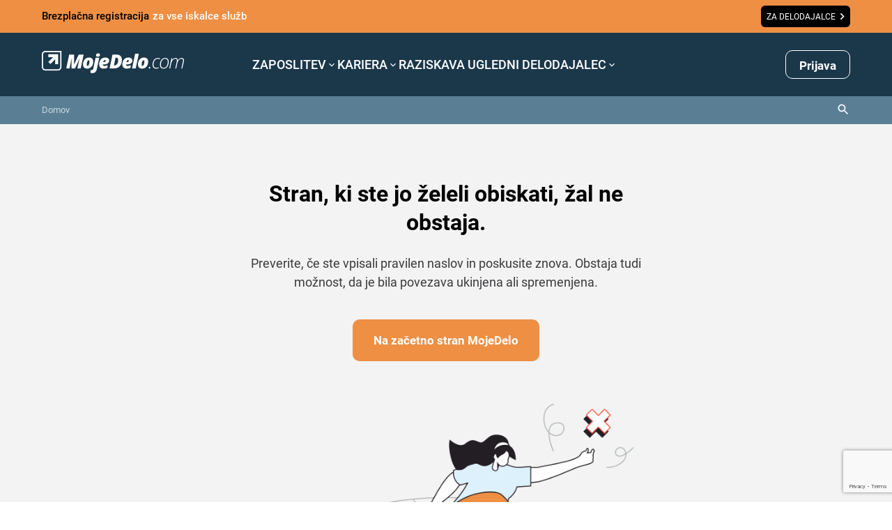

--- FILE ---
content_type: text/html; charset=utf-8
request_url: https://www.google.com/recaptcha/api2/anchor?ar=1&k=6Le4P10qAAAAABbRJKMOhn3AUAHqTLuFgSB3ccJb&co=aHR0cHM6Ly93d3cubW9qZWRlbG8uY29tOjQ0Mw..&hl=en&v=7gg7H51Q-naNfhmCP3_R47ho&size=invisible&anchor-ms=20000&execute-ms=30000&cb=fz4yiuxjcdmy
body_size: 48075
content:
<!DOCTYPE HTML><html dir="ltr" lang="en"><head><meta http-equiv="Content-Type" content="text/html; charset=UTF-8">
<meta http-equiv="X-UA-Compatible" content="IE=edge">
<title>reCAPTCHA</title>
<style type="text/css">
/* cyrillic-ext */
@font-face {
  font-family: 'Roboto';
  font-style: normal;
  font-weight: 400;
  font-stretch: 100%;
  src: url(//fonts.gstatic.com/s/roboto/v48/KFO7CnqEu92Fr1ME7kSn66aGLdTylUAMa3GUBHMdazTgWw.woff2) format('woff2');
  unicode-range: U+0460-052F, U+1C80-1C8A, U+20B4, U+2DE0-2DFF, U+A640-A69F, U+FE2E-FE2F;
}
/* cyrillic */
@font-face {
  font-family: 'Roboto';
  font-style: normal;
  font-weight: 400;
  font-stretch: 100%;
  src: url(//fonts.gstatic.com/s/roboto/v48/KFO7CnqEu92Fr1ME7kSn66aGLdTylUAMa3iUBHMdazTgWw.woff2) format('woff2');
  unicode-range: U+0301, U+0400-045F, U+0490-0491, U+04B0-04B1, U+2116;
}
/* greek-ext */
@font-face {
  font-family: 'Roboto';
  font-style: normal;
  font-weight: 400;
  font-stretch: 100%;
  src: url(//fonts.gstatic.com/s/roboto/v48/KFO7CnqEu92Fr1ME7kSn66aGLdTylUAMa3CUBHMdazTgWw.woff2) format('woff2');
  unicode-range: U+1F00-1FFF;
}
/* greek */
@font-face {
  font-family: 'Roboto';
  font-style: normal;
  font-weight: 400;
  font-stretch: 100%;
  src: url(//fonts.gstatic.com/s/roboto/v48/KFO7CnqEu92Fr1ME7kSn66aGLdTylUAMa3-UBHMdazTgWw.woff2) format('woff2');
  unicode-range: U+0370-0377, U+037A-037F, U+0384-038A, U+038C, U+038E-03A1, U+03A3-03FF;
}
/* math */
@font-face {
  font-family: 'Roboto';
  font-style: normal;
  font-weight: 400;
  font-stretch: 100%;
  src: url(//fonts.gstatic.com/s/roboto/v48/KFO7CnqEu92Fr1ME7kSn66aGLdTylUAMawCUBHMdazTgWw.woff2) format('woff2');
  unicode-range: U+0302-0303, U+0305, U+0307-0308, U+0310, U+0312, U+0315, U+031A, U+0326-0327, U+032C, U+032F-0330, U+0332-0333, U+0338, U+033A, U+0346, U+034D, U+0391-03A1, U+03A3-03A9, U+03B1-03C9, U+03D1, U+03D5-03D6, U+03F0-03F1, U+03F4-03F5, U+2016-2017, U+2034-2038, U+203C, U+2040, U+2043, U+2047, U+2050, U+2057, U+205F, U+2070-2071, U+2074-208E, U+2090-209C, U+20D0-20DC, U+20E1, U+20E5-20EF, U+2100-2112, U+2114-2115, U+2117-2121, U+2123-214F, U+2190, U+2192, U+2194-21AE, U+21B0-21E5, U+21F1-21F2, U+21F4-2211, U+2213-2214, U+2216-22FF, U+2308-230B, U+2310, U+2319, U+231C-2321, U+2336-237A, U+237C, U+2395, U+239B-23B7, U+23D0, U+23DC-23E1, U+2474-2475, U+25AF, U+25B3, U+25B7, U+25BD, U+25C1, U+25CA, U+25CC, U+25FB, U+266D-266F, U+27C0-27FF, U+2900-2AFF, U+2B0E-2B11, U+2B30-2B4C, U+2BFE, U+3030, U+FF5B, U+FF5D, U+1D400-1D7FF, U+1EE00-1EEFF;
}
/* symbols */
@font-face {
  font-family: 'Roboto';
  font-style: normal;
  font-weight: 400;
  font-stretch: 100%;
  src: url(//fonts.gstatic.com/s/roboto/v48/KFO7CnqEu92Fr1ME7kSn66aGLdTylUAMaxKUBHMdazTgWw.woff2) format('woff2');
  unicode-range: U+0001-000C, U+000E-001F, U+007F-009F, U+20DD-20E0, U+20E2-20E4, U+2150-218F, U+2190, U+2192, U+2194-2199, U+21AF, U+21E6-21F0, U+21F3, U+2218-2219, U+2299, U+22C4-22C6, U+2300-243F, U+2440-244A, U+2460-24FF, U+25A0-27BF, U+2800-28FF, U+2921-2922, U+2981, U+29BF, U+29EB, U+2B00-2BFF, U+4DC0-4DFF, U+FFF9-FFFB, U+10140-1018E, U+10190-1019C, U+101A0, U+101D0-101FD, U+102E0-102FB, U+10E60-10E7E, U+1D2C0-1D2D3, U+1D2E0-1D37F, U+1F000-1F0FF, U+1F100-1F1AD, U+1F1E6-1F1FF, U+1F30D-1F30F, U+1F315, U+1F31C, U+1F31E, U+1F320-1F32C, U+1F336, U+1F378, U+1F37D, U+1F382, U+1F393-1F39F, U+1F3A7-1F3A8, U+1F3AC-1F3AF, U+1F3C2, U+1F3C4-1F3C6, U+1F3CA-1F3CE, U+1F3D4-1F3E0, U+1F3ED, U+1F3F1-1F3F3, U+1F3F5-1F3F7, U+1F408, U+1F415, U+1F41F, U+1F426, U+1F43F, U+1F441-1F442, U+1F444, U+1F446-1F449, U+1F44C-1F44E, U+1F453, U+1F46A, U+1F47D, U+1F4A3, U+1F4B0, U+1F4B3, U+1F4B9, U+1F4BB, U+1F4BF, U+1F4C8-1F4CB, U+1F4D6, U+1F4DA, U+1F4DF, U+1F4E3-1F4E6, U+1F4EA-1F4ED, U+1F4F7, U+1F4F9-1F4FB, U+1F4FD-1F4FE, U+1F503, U+1F507-1F50B, U+1F50D, U+1F512-1F513, U+1F53E-1F54A, U+1F54F-1F5FA, U+1F610, U+1F650-1F67F, U+1F687, U+1F68D, U+1F691, U+1F694, U+1F698, U+1F6AD, U+1F6B2, U+1F6B9-1F6BA, U+1F6BC, U+1F6C6-1F6CF, U+1F6D3-1F6D7, U+1F6E0-1F6EA, U+1F6F0-1F6F3, U+1F6F7-1F6FC, U+1F700-1F7FF, U+1F800-1F80B, U+1F810-1F847, U+1F850-1F859, U+1F860-1F887, U+1F890-1F8AD, U+1F8B0-1F8BB, U+1F8C0-1F8C1, U+1F900-1F90B, U+1F93B, U+1F946, U+1F984, U+1F996, U+1F9E9, U+1FA00-1FA6F, U+1FA70-1FA7C, U+1FA80-1FA89, U+1FA8F-1FAC6, U+1FACE-1FADC, U+1FADF-1FAE9, U+1FAF0-1FAF8, U+1FB00-1FBFF;
}
/* vietnamese */
@font-face {
  font-family: 'Roboto';
  font-style: normal;
  font-weight: 400;
  font-stretch: 100%;
  src: url(//fonts.gstatic.com/s/roboto/v48/KFO7CnqEu92Fr1ME7kSn66aGLdTylUAMa3OUBHMdazTgWw.woff2) format('woff2');
  unicode-range: U+0102-0103, U+0110-0111, U+0128-0129, U+0168-0169, U+01A0-01A1, U+01AF-01B0, U+0300-0301, U+0303-0304, U+0308-0309, U+0323, U+0329, U+1EA0-1EF9, U+20AB;
}
/* latin-ext */
@font-face {
  font-family: 'Roboto';
  font-style: normal;
  font-weight: 400;
  font-stretch: 100%;
  src: url(//fonts.gstatic.com/s/roboto/v48/KFO7CnqEu92Fr1ME7kSn66aGLdTylUAMa3KUBHMdazTgWw.woff2) format('woff2');
  unicode-range: U+0100-02BA, U+02BD-02C5, U+02C7-02CC, U+02CE-02D7, U+02DD-02FF, U+0304, U+0308, U+0329, U+1D00-1DBF, U+1E00-1E9F, U+1EF2-1EFF, U+2020, U+20A0-20AB, U+20AD-20C0, U+2113, U+2C60-2C7F, U+A720-A7FF;
}
/* latin */
@font-face {
  font-family: 'Roboto';
  font-style: normal;
  font-weight: 400;
  font-stretch: 100%;
  src: url(//fonts.gstatic.com/s/roboto/v48/KFO7CnqEu92Fr1ME7kSn66aGLdTylUAMa3yUBHMdazQ.woff2) format('woff2');
  unicode-range: U+0000-00FF, U+0131, U+0152-0153, U+02BB-02BC, U+02C6, U+02DA, U+02DC, U+0304, U+0308, U+0329, U+2000-206F, U+20AC, U+2122, U+2191, U+2193, U+2212, U+2215, U+FEFF, U+FFFD;
}
/* cyrillic-ext */
@font-face {
  font-family: 'Roboto';
  font-style: normal;
  font-weight: 500;
  font-stretch: 100%;
  src: url(//fonts.gstatic.com/s/roboto/v48/KFO7CnqEu92Fr1ME7kSn66aGLdTylUAMa3GUBHMdazTgWw.woff2) format('woff2');
  unicode-range: U+0460-052F, U+1C80-1C8A, U+20B4, U+2DE0-2DFF, U+A640-A69F, U+FE2E-FE2F;
}
/* cyrillic */
@font-face {
  font-family: 'Roboto';
  font-style: normal;
  font-weight: 500;
  font-stretch: 100%;
  src: url(//fonts.gstatic.com/s/roboto/v48/KFO7CnqEu92Fr1ME7kSn66aGLdTylUAMa3iUBHMdazTgWw.woff2) format('woff2');
  unicode-range: U+0301, U+0400-045F, U+0490-0491, U+04B0-04B1, U+2116;
}
/* greek-ext */
@font-face {
  font-family: 'Roboto';
  font-style: normal;
  font-weight: 500;
  font-stretch: 100%;
  src: url(//fonts.gstatic.com/s/roboto/v48/KFO7CnqEu92Fr1ME7kSn66aGLdTylUAMa3CUBHMdazTgWw.woff2) format('woff2');
  unicode-range: U+1F00-1FFF;
}
/* greek */
@font-face {
  font-family: 'Roboto';
  font-style: normal;
  font-weight: 500;
  font-stretch: 100%;
  src: url(//fonts.gstatic.com/s/roboto/v48/KFO7CnqEu92Fr1ME7kSn66aGLdTylUAMa3-UBHMdazTgWw.woff2) format('woff2');
  unicode-range: U+0370-0377, U+037A-037F, U+0384-038A, U+038C, U+038E-03A1, U+03A3-03FF;
}
/* math */
@font-face {
  font-family: 'Roboto';
  font-style: normal;
  font-weight: 500;
  font-stretch: 100%;
  src: url(//fonts.gstatic.com/s/roboto/v48/KFO7CnqEu92Fr1ME7kSn66aGLdTylUAMawCUBHMdazTgWw.woff2) format('woff2');
  unicode-range: U+0302-0303, U+0305, U+0307-0308, U+0310, U+0312, U+0315, U+031A, U+0326-0327, U+032C, U+032F-0330, U+0332-0333, U+0338, U+033A, U+0346, U+034D, U+0391-03A1, U+03A3-03A9, U+03B1-03C9, U+03D1, U+03D5-03D6, U+03F0-03F1, U+03F4-03F5, U+2016-2017, U+2034-2038, U+203C, U+2040, U+2043, U+2047, U+2050, U+2057, U+205F, U+2070-2071, U+2074-208E, U+2090-209C, U+20D0-20DC, U+20E1, U+20E5-20EF, U+2100-2112, U+2114-2115, U+2117-2121, U+2123-214F, U+2190, U+2192, U+2194-21AE, U+21B0-21E5, U+21F1-21F2, U+21F4-2211, U+2213-2214, U+2216-22FF, U+2308-230B, U+2310, U+2319, U+231C-2321, U+2336-237A, U+237C, U+2395, U+239B-23B7, U+23D0, U+23DC-23E1, U+2474-2475, U+25AF, U+25B3, U+25B7, U+25BD, U+25C1, U+25CA, U+25CC, U+25FB, U+266D-266F, U+27C0-27FF, U+2900-2AFF, U+2B0E-2B11, U+2B30-2B4C, U+2BFE, U+3030, U+FF5B, U+FF5D, U+1D400-1D7FF, U+1EE00-1EEFF;
}
/* symbols */
@font-face {
  font-family: 'Roboto';
  font-style: normal;
  font-weight: 500;
  font-stretch: 100%;
  src: url(//fonts.gstatic.com/s/roboto/v48/KFO7CnqEu92Fr1ME7kSn66aGLdTylUAMaxKUBHMdazTgWw.woff2) format('woff2');
  unicode-range: U+0001-000C, U+000E-001F, U+007F-009F, U+20DD-20E0, U+20E2-20E4, U+2150-218F, U+2190, U+2192, U+2194-2199, U+21AF, U+21E6-21F0, U+21F3, U+2218-2219, U+2299, U+22C4-22C6, U+2300-243F, U+2440-244A, U+2460-24FF, U+25A0-27BF, U+2800-28FF, U+2921-2922, U+2981, U+29BF, U+29EB, U+2B00-2BFF, U+4DC0-4DFF, U+FFF9-FFFB, U+10140-1018E, U+10190-1019C, U+101A0, U+101D0-101FD, U+102E0-102FB, U+10E60-10E7E, U+1D2C0-1D2D3, U+1D2E0-1D37F, U+1F000-1F0FF, U+1F100-1F1AD, U+1F1E6-1F1FF, U+1F30D-1F30F, U+1F315, U+1F31C, U+1F31E, U+1F320-1F32C, U+1F336, U+1F378, U+1F37D, U+1F382, U+1F393-1F39F, U+1F3A7-1F3A8, U+1F3AC-1F3AF, U+1F3C2, U+1F3C4-1F3C6, U+1F3CA-1F3CE, U+1F3D4-1F3E0, U+1F3ED, U+1F3F1-1F3F3, U+1F3F5-1F3F7, U+1F408, U+1F415, U+1F41F, U+1F426, U+1F43F, U+1F441-1F442, U+1F444, U+1F446-1F449, U+1F44C-1F44E, U+1F453, U+1F46A, U+1F47D, U+1F4A3, U+1F4B0, U+1F4B3, U+1F4B9, U+1F4BB, U+1F4BF, U+1F4C8-1F4CB, U+1F4D6, U+1F4DA, U+1F4DF, U+1F4E3-1F4E6, U+1F4EA-1F4ED, U+1F4F7, U+1F4F9-1F4FB, U+1F4FD-1F4FE, U+1F503, U+1F507-1F50B, U+1F50D, U+1F512-1F513, U+1F53E-1F54A, U+1F54F-1F5FA, U+1F610, U+1F650-1F67F, U+1F687, U+1F68D, U+1F691, U+1F694, U+1F698, U+1F6AD, U+1F6B2, U+1F6B9-1F6BA, U+1F6BC, U+1F6C6-1F6CF, U+1F6D3-1F6D7, U+1F6E0-1F6EA, U+1F6F0-1F6F3, U+1F6F7-1F6FC, U+1F700-1F7FF, U+1F800-1F80B, U+1F810-1F847, U+1F850-1F859, U+1F860-1F887, U+1F890-1F8AD, U+1F8B0-1F8BB, U+1F8C0-1F8C1, U+1F900-1F90B, U+1F93B, U+1F946, U+1F984, U+1F996, U+1F9E9, U+1FA00-1FA6F, U+1FA70-1FA7C, U+1FA80-1FA89, U+1FA8F-1FAC6, U+1FACE-1FADC, U+1FADF-1FAE9, U+1FAF0-1FAF8, U+1FB00-1FBFF;
}
/* vietnamese */
@font-face {
  font-family: 'Roboto';
  font-style: normal;
  font-weight: 500;
  font-stretch: 100%;
  src: url(//fonts.gstatic.com/s/roboto/v48/KFO7CnqEu92Fr1ME7kSn66aGLdTylUAMa3OUBHMdazTgWw.woff2) format('woff2');
  unicode-range: U+0102-0103, U+0110-0111, U+0128-0129, U+0168-0169, U+01A0-01A1, U+01AF-01B0, U+0300-0301, U+0303-0304, U+0308-0309, U+0323, U+0329, U+1EA0-1EF9, U+20AB;
}
/* latin-ext */
@font-face {
  font-family: 'Roboto';
  font-style: normal;
  font-weight: 500;
  font-stretch: 100%;
  src: url(//fonts.gstatic.com/s/roboto/v48/KFO7CnqEu92Fr1ME7kSn66aGLdTylUAMa3KUBHMdazTgWw.woff2) format('woff2');
  unicode-range: U+0100-02BA, U+02BD-02C5, U+02C7-02CC, U+02CE-02D7, U+02DD-02FF, U+0304, U+0308, U+0329, U+1D00-1DBF, U+1E00-1E9F, U+1EF2-1EFF, U+2020, U+20A0-20AB, U+20AD-20C0, U+2113, U+2C60-2C7F, U+A720-A7FF;
}
/* latin */
@font-face {
  font-family: 'Roboto';
  font-style: normal;
  font-weight: 500;
  font-stretch: 100%;
  src: url(//fonts.gstatic.com/s/roboto/v48/KFO7CnqEu92Fr1ME7kSn66aGLdTylUAMa3yUBHMdazQ.woff2) format('woff2');
  unicode-range: U+0000-00FF, U+0131, U+0152-0153, U+02BB-02BC, U+02C6, U+02DA, U+02DC, U+0304, U+0308, U+0329, U+2000-206F, U+20AC, U+2122, U+2191, U+2193, U+2212, U+2215, U+FEFF, U+FFFD;
}
/* cyrillic-ext */
@font-face {
  font-family: 'Roboto';
  font-style: normal;
  font-weight: 900;
  font-stretch: 100%;
  src: url(//fonts.gstatic.com/s/roboto/v48/KFO7CnqEu92Fr1ME7kSn66aGLdTylUAMa3GUBHMdazTgWw.woff2) format('woff2');
  unicode-range: U+0460-052F, U+1C80-1C8A, U+20B4, U+2DE0-2DFF, U+A640-A69F, U+FE2E-FE2F;
}
/* cyrillic */
@font-face {
  font-family: 'Roboto';
  font-style: normal;
  font-weight: 900;
  font-stretch: 100%;
  src: url(//fonts.gstatic.com/s/roboto/v48/KFO7CnqEu92Fr1ME7kSn66aGLdTylUAMa3iUBHMdazTgWw.woff2) format('woff2');
  unicode-range: U+0301, U+0400-045F, U+0490-0491, U+04B0-04B1, U+2116;
}
/* greek-ext */
@font-face {
  font-family: 'Roboto';
  font-style: normal;
  font-weight: 900;
  font-stretch: 100%;
  src: url(//fonts.gstatic.com/s/roboto/v48/KFO7CnqEu92Fr1ME7kSn66aGLdTylUAMa3CUBHMdazTgWw.woff2) format('woff2');
  unicode-range: U+1F00-1FFF;
}
/* greek */
@font-face {
  font-family: 'Roboto';
  font-style: normal;
  font-weight: 900;
  font-stretch: 100%;
  src: url(//fonts.gstatic.com/s/roboto/v48/KFO7CnqEu92Fr1ME7kSn66aGLdTylUAMa3-UBHMdazTgWw.woff2) format('woff2');
  unicode-range: U+0370-0377, U+037A-037F, U+0384-038A, U+038C, U+038E-03A1, U+03A3-03FF;
}
/* math */
@font-face {
  font-family: 'Roboto';
  font-style: normal;
  font-weight: 900;
  font-stretch: 100%;
  src: url(//fonts.gstatic.com/s/roboto/v48/KFO7CnqEu92Fr1ME7kSn66aGLdTylUAMawCUBHMdazTgWw.woff2) format('woff2');
  unicode-range: U+0302-0303, U+0305, U+0307-0308, U+0310, U+0312, U+0315, U+031A, U+0326-0327, U+032C, U+032F-0330, U+0332-0333, U+0338, U+033A, U+0346, U+034D, U+0391-03A1, U+03A3-03A9, U+03B1-03C9, U+03D1, U+03D5-03D6, U+03F0-03F1, U+03F4-03F5, U+2016-2017, U+2034-2038, U+203C, U+2040, U+2043, U+2047, U+2050, U+2057, U+205F, U+2070-2071, U+2074-208E, U+2090-209C, U+20D0-20DC, U+20E1, U+20E5-20EF, U+2100-2112, U+2114-2115, U+2117-2121, U+2123-214F, U+2190, U+2192, U+2194-21AE, U+21B0-21E5, U+21F1-21F2, U+21F4-2211, U+2213-2214, U+2216-22FF, U+2308-230B, U+2310, U+2319, U+231C-2321, U+2336-237A, U+237C, U+2395, U+239B-23B7, U+23D0, U+23DC-23E1, U+2474-2475, U+25AF, U+25B3, U+25B7, U+25BD, U+25C1, U+25CA, U+25CC, U+25FB, U+266D-266F, U+27C0-27FF, U+2900-2AFF, U+2B0E-2B11, U+2B30-2B4C, U+2BFE, U+3030, U+FF5B, U+FF5D, U+1D400-1D7FF, U+1EE00-1EEFF;
}
/* symbols */
@font-face {
  font-family: 'Roboto';
  font-style: normal;
  font-weight: 900;
  font-stretch: 100%;
  src: url(//fonts.gstatic.com/s/roboto/v48/KFO7CnqEu92Fr1ME7kSn66aGLdTylUAMaxKUBHMdazTgWw.woff2) format('woff2');
  unicode-range: U+0001-000C, U+000E-001F, U+007F-009F, U+20DD-20E0, U+20E2-20E4, U+2150-218F, U+2190, U+2192, U+2194-2199, U+21AF, U+21E6-21F0, U+21F3, U+2218-2219, U+2299, U+22C4-22C6, U+2300-243F, U+2440-244A, U+2460-24FF, U+25A0-27BF, U+2800-28FF, U+2921-2922, U+2981, U+29BF, U+29EB, U+2B00-2BFF, U+4DC0-4DFF, U+FFF9-FFFB, U+10140-1018E, U+10190-1019C, U+101A0, U+101D0-101FD, U+102E0-102FB, U+10E60-10E7E, U+1D2C0-1D2D3, U+1D2E0-1D37F, U+1F000-1F0FF, U+1F100-1F1AD, U+1F1E6-1F1FF, U+1F30D-1F30F, U+1F315, U+1F31C, U+1F31E, U+1F320-1F32C, U+1F336, U+1F378, U+1F37D, U+1F382, U+1F393-1F39F, U+1F3A7-1F3A8, U+1F3AC-1F3AF, U+1F3C2, U+1F3C4-1F3C6, U+1F3CA-1F3CE, U+1F3D4-1F3E0, U+1F3ED, U+1F3F1-1F3F3, U+1F3F5-1F3F7, U+1F408, U+1F415, U+1F41F, U+1F426, U+1F43F, U+1F441-1F442, U+1F444, U+1F446-1F449, U+1F44C-1F44E, U+1F453, U+1F46A, U+1F47D, U+1F4A3, U+1F4B0, U+1F4B3, U+1F4B9, U+1F4BB, U+1F4BF, U+1F4C8-1F4CB, U+1F4D6, U+1F4DA, U+1F4DF, U+1F4E3-1F4E6, U+1F4EA-1F4ED, U+1F4F7, U+1F4F9-1F4FB, U+1F4FD-1F4FE, U+1F503, U+1F507-1F50B, U+1F50D, U+1F512-1F513, U+1F53E-1F54A, U+1F54F-1F5FA, U+1F610, U+1F650-1F67F, U+1F687, U+1F68D, U+1F691, U+1F694, U+1F698, U+1F6AD, U+1F6B2, U+1F6B9-1F6BA, U+1F6BC, U+1F6C6-1F6CF, U+1F6D3-1F6D7, U+1F6E0-1F6EA, U+1F6F0-1F6F3, U+1F6F7-1F6FC, U+1F700-1F7FF, U+1F800-1F80B, U+1F810-1F847, U+1F850-1F859, U+1F860-1F887, U+1F890-1F8AD, U+1F8B0-1F8BB, U+1F8C0-1F8C1, U+1F900-1F90B, U+1F93B, U+1F946, U+1F984, U+1F996, U+1F9E9, U+1FA00-1FA6F, U+1FA70-1FA7C, U+1FA80-1FA89, U+1FA8F-1FAC6, U+1FACE-1FADC, U+1FADF-1FAE9, U+1FAF0-1FAF8, U+1FB00-1FBFF;
}
/* vietnamese */
@font-face {
  font-family: 'Roboto';
  font-style: normal;
  font-weight: 900;
  font-stretch: 100%;
  src: url(//fonts.gstatic.com/s/roboto/v48/KFO7CnqEu92Fr1ME7kSn66aGLdTylUAMa3OUBHMdazTgWw.woff2) format('woff2');
  unicode-range: U+0102-0103, U+0110-0111, U+0128-0129, U+0168-0169, U+01A0-01A1, U+01AF-01B0, U+0300-0301, U+0303-0304, U+0308-0309, U+0323, U+0329, U+1EA0-1EF9, U+20AB;
}
/* latin-ext */
@font-face {
  font-family: 'Roboto';
  font-style: normal;
  font-weight: 900;
  font-stretch: 100%;
  src: url(//fonts.gstatic.com/s/roboto/v48/KFO7CnqEu92Fr1ME7kSn66aGLdTylUAMa3KUBHMdazTgWw.woff2) format('woff2');
  unicode-range: U+0100-02BA, U+02BD-02C5, U+02C7-02CC, U+02CE-02D7, U+02DD-02FF, U+0304, U+0308, U+0329, U+1D00-1DBF, U+1E00-1E9F, U+1EF2-1EFF, U+2020, U+20A0-20AB, U+20AD-20C0, U+2113, U+2C60-2C7F, U+A720-A7FF;
}
/* latin */
@font-face {
  font-family: 'Roboto';
  font-style: normal;
  font-weight: 900;
  font-stretch: 100%;
  src: url(//fonts.gstatic.com/s/roboto/v48/KFO7CnqEu92Fr1ME7kSn66aGLdTylUAMa3yUBHMdazQ.woff2) format('woff2');
  unicode-range: U+0000-00FF, U+0131, U+0152-0153, U+02BB-02BC, U+02C6, U+02DA, U+02DC, U+0304, U+0308, U+0329, U+2000-206F, U+20AC, U+2122, U+2191, U+2193, U+2212, U+2215, U+FEFF, U+FFFD;
}

</style>
<link rel="stylesheet" type="text/css" href="https://www.gstatic.com/recaptcha/releases/7gg7H51Q-naNfhmCP3_R47ho/styles__ltr.css">
<script nonce="QPMdlv5iExIlHKrn2Am35w" type="text/javascript">window['__recaptcha_api'] = 'https://www.google.com/recaptcha/api2/';</script>
<script type="text/javascript" src="https://www.gstatic.com/recaptcha/releases/7gg7H51Q-naNfhmCP3_R47ho/recaptcha__en.js" nonce="QPMdlv5iExIlHKrn2Am35w">
      
    </script></head>
<body><div id="rc-anchor-alert" class="rc-anchor-alert"></div>
<input type="hidden" id="recaptcha-token" value="[base64]">
<script type="text/javascript" nonce="QPMdlv5iExIlHKrn2Am35w">
      recaptcha.anchor.Main.init("[\x22ainput\x22,[\x22bgdata\x22,\x22\x22,\[base64]/[base64]/UltIKytdPWE6KGE8MjA0OD9SW0grK109YT4+NnwxOTI6KChhJjY0NTEyKT09NTUyOTYmJnErMTxoLmxlbmd0aCYmKGguY2hhckNvZGVBdChxKzEpJjY0NTEyKT09NTYzMjA/[base64]/MjU1OlI/[base64]/[base64]/[base64]/[base64]/[base64]/[base64]/[base64]/[base64]/[base64]/[base64]\x22,\[base64]\\u003d\\u003d\x22,\x22wpPCkcODw59iKDJjwozDr8KEeQF9eWHDnsOmwo7Dgyl/LcK/wpPDncO4wrjCj8K+LwjDhWbDrsOTGcOiw7hsQnE6YRPDn1pxwpbDhWpwQcO9wozCicOdUDsRwqEcwp/[base64]/w6JsTsKkIwDCtMOUB8KtwoDDs8OQwqgdbX/[base64]/w7jCv8K6ccOtM1xeEsOPw7tMw4jDsmxxwpDDq8OgwoE+wqtww6LCmjbDjGbDuVzCo8KCS8KWWh5OwpHDk0PDiAkkW2/CnCzCpMOYwr7Do8OhQXpswo3DvcKpYXPClMOjw7lYw6tSdcKvFcOMK8KKwqFOT8OGw5how5HDvUVNAhV6EcOvw7RuLsOaYyg8O1UlTMKhTcOtwrESw5scwpNbQMO8KMKAHMOsS0/Crj1Zw4Z9w5XCrMKebi5XeMKdwq4oJVPDqG7CqgTDtSBOCC7CrCkVRcKiJ8KRU0vClsK2wo/[base64]/[base64]/DrFwreMOrDD8bHl7CkhxbdlINwrXCosOJUHdqVz7CrcOGw5wyATZBdQTCt8KCwq7DpsKwwoXCvQXDv8KLw6XCqVBewqzDhsOhwr3ChsORVCzDlsKiw51fw4cgw4fDkcK/w6Blw7EoMwBlKcOvFCfDryXCm8OFdsOnMMOqw5/[base64]/Djw7CuSnCg1lBwo3Cs8KubDHCnWI6PgrDvMO4C8KyImvDiwfDuMK+AMKGOMOSw7rDoHsDw6jDkMKbOgUYw7LDkSLDtk9RwoF0woDDkkdLFwPCjR3Cmi8UJFDDhCfDtHnCji/[base64]/DgGwpwoEwwo/DmsORwpbClcKGw5TDrX1owozCjj0wKybDhMKtw5giCkR6C2HCsgHCvDNCwohhwqPDmnEhw57ChyrDvV3CpsKsfhrDkXXDgi0TXznCjMKSZmJKw5PDvHXClS/DnA5xw7fDjMKHwqTDuDAkw7ILfcOYGsO2w5/[base64]/ClkXCnkopdE85wrZjwrLDrHxkwoDCgcOYwpfDrsOgwoM6w60GQcO6w4FGOWNywqVsKsKwwqxEw79DAiEwwpMkcAvCvcO+YydPwoDDpS/DssKEwojChcKzwpTDicO6QsKefcKrw6o9AiMYc33CvMOKRsO/[base64]/DoFLDh2LDrTnDs8KcJFbDuQ7DjATDnkU8wrUpwrc1wpvCiQdAwpXCgnhRw5bDghXCjxbCrBTDocKvw7M0w6LDjsK4GgrCgE3DnwQZF3nDp8OZwqXCvsOhKcKmw7kkwrjDvj8xw7/CoUFefsKqwpvCh8KoOMKywoA8wqDDm8OjWsK5wrjCvT3Cu8O2OTxqUBZ/w6LDsgHCgsKcwpVaw6HDk8KNwpPCt8Orw4sGAg4zwo9MwpYvBCIoS8K3IXTCkw5ZeMO2wooyw4ZxwqvCtxjCsMKWI0fCj8OQwrgiw4k0XcOHwqfCuVt5IMK6wpdtf1fCqjR2w6HCvRPDncKLG8KrAcKcFcOiw7A5w4fCmcKzKMKUwq3DtsOJBGcLw4Utwq/DnsKCacOdwoY6woDDtcKfw6YRH2TDj8K6fcO8ScODLlh1w4NZTVQqwrLDk8KFwqd8R8KjBMKOK8Kww6HDqnfCmWNyw53DrcO6w47Dvz/DnVgNw5EbY2fCtCZVR8OEw7ZVw5XDnMKeTCMwI8OAJ8OCwpXDlMK+w6bCo8OUdSfDksOlV8KIw6bDljHCqMKjL1dUwqc4wrXDoMKuw48BFsK+RwjDlcKDw6bCgnfDr8OOf8OgwoR/E0YnF1BlEC9RwqHDisKcWVFOw5nDoCkcwrQ+T8Kiw4bCnMKow7PCnn4lbSIKVDFoFmh2w6/DvC4sKcKww4UXw5bDvQ06fcOSCsKJd8OHwqrCksO7YHoedizDnkEJMMOKI1/CmSQ/[base64]/[base64]/DjRHDm8O/wpUze8Ksw7UXIDBCw6AdVsOdAcKsw6dMeMKId2kWwq/Cr8ObwqIrw4fCnMKRWVTDpWbDrWcOFcKDw6YvwrLCh10lbVk9L0Aywo5bFRwIfMOmKWhET0bCi8KrcMKHwp/Dl8O+w5XDkwAqLsKGwprDmQxEJcOcw7BhEnjCpBZ6QmcZw7PDmsObwq3DmwrDnTxBLsK6R1Q8wqjDsEF5wobCoR3DqldFwovCsg8tBzbDmX1vwq/DrF7ClMKAwqQjXsKywqB3IzjDqxHDvVkDLMK2wokGXMOuJQkWMwAiDA7CqXdJOMKyMcOLwqFJBnkLwqk8w5DDpiRaDMKTQcKULSDDpQ5qfMKbw7vClMO4FMO/w4t9w5jDgQg4HGUUPcOaO1zCk8OCw7o/[base64]/DqUcjO8Orw5o9wrvDsgRDw7TDuMO0w5PDvsKKwp5Fw6fCicKZwrJ8B0QWLkdjZyLCiWZQAk1ZTBQEw6M1w5gYKcOsw40uZyXDvMOzQsK4wrEAwp4qw4nCj8OqbRVWc3nDuGAGwpvDrgICw4XDnMOQUcKoNRvDscKIeV/[base64]/[base64]/w77Dh8K/[base64]/[base64]/[base64]/DoMO0w45yw6TCvcOAbwHCsDVbw7d/W8KDMWXDizIrGjXCiMKsQQwDwoVWw54gwqEHwrJCeMKEMsOOw7sbw5MECMKKc8Ocwq9Lw7TDvHBhwrIOwpXDicK3wqPClh1LwpPCocOdAMOBw5XCo8OSwrUhUjZuMcOVU8K8MCdJw5ceUsK7w7TCrzw0HBjCnsKmwq5zAsK6eX/DncKUD15/[base64]/[base64]/[base64]/CuMKsw7cywofDscK6PsOMKcKTVsKmw4nDkcOvwr8nYQ0CaBFDE8KHwp7CpcKvwo/CoMKrw5REw6oENnYzaDXClQV2w4UzBcOUwp/[base64]/DshrDiDk1w4BrwpxawrJuwqbClF3CpD7DtxFDw5UYw6EWw6XCnMKTwr7CjsO+AmfDksO+XD0ew6BMwr1+woxVwrUINH15w5zDgMOOw4XCucKOwpwnVlBuwqJgc0zCnsKmwqzCrsKnwocGw44lAlVLEXdzYkVYw4FAwo/CscK+wpHCgCLDhcKrw4XDtX9/w4xOw6N0w4/DuHrDhcKsw47Cr8Ovw67ClR8ia8KGVcKCw7l9JMK+wrfDs8OuNsO9ZMKMwrzCiWUpwqxJw5XDnsOcdcOzMDrCmsOfwr4Sw4PCgcOIwoLDmGQYw6PDt8O9w6IuwrTCunJyw4pWOcOWw6DDo8KzN1jDmcOfwolqa8OsZMOhwr/[base64]/DmBrCox5tKVczZcKWwrDDvsKbf1HDlMKvJMO/NcOTwr3Dvzw6biJ8w43DhMOTwqFxw63DjGzCogrDonkywqjCqUPDowfCo2UKw5IIC19Qw6rDrjHCv8Kpw77CtynDlMOgDsO0OsKYw48CY09Zw6ljwpYnShzDllzCoXPCjR7Cni7CnMK1CsKWw4kAw43DiGrDj8Ohw65Zwp/CvcOiEicVU8O9EcOdwpIbwrdMw4MaBBbDvVvDs8KRRSzCo8KjaEdvwqZlM8K9wrMMwo9DUnI6w77DgyjDkzXDksOLPMOgXn3Dnjo/eMKIw5jCi8OlwpLCnWhKJDrCumbDjcOtwozDiDXCqmDCvsOdWBDDlkDDq0TDrwLDhmDDssKmwrFFNMKVei7CtlNJXyXClcKuwpImwpQrPsOuwqlSw4HCjcOGw4tywpTCjsOfwrPCvWrCmUgfwrDDk3DCtQkXFgdhLlg9wr9aWcO0woN/[base64]/DpsOyw7Vhw449D8KKw4/Cu8OTw4c+w510w5kWwoZ8wqB6JcOxBcK5J8KNVcKSw7UePsOtUsO6wo3DjgzCksO7K1bCisOvw7g9woR5WX9TS3TDv2RSwrDDvcOMfG1ywqLCthbDmnI+ScKNUmF0ODgcPcK1eEhEPcOaL8OFBEnDgcOPR1HDl8O1wrYMelfCk8K9wq3DuWHDlGHDtlROw7/CvsKMBMOfYcKOVG/Dj8KAS8Onwq3CghTCjS1uwqTCtMK1w43ClDDCmynDhsOONcK0MGR9GsK5w6HDpMKYwqsXw4fDqsO9ZcO0w4ZkwplcW2XDicK3w7QhSwtDwpNEKj7Chn3DuR/DhEpSw6ZNeMKXwo/DhApWwo1iG27Djx/DhMKEN2Qgw7VJbsOywpgwVsOCw5dWNwnCpHvDogR1wo/[base64]/[base64]/DnH5Ew7Rvw4zDmlNbw7Y1a1RcS2nDmTIzL8KeMMKWw4RfYcOCw7nCtcOowoo3PSLCusK0w7bDlsKre8KZGRNsOjR/wqQsw5EUw4hxwpnCoRnCusKxw7MvwoR7D8O1HhrCvBkIwqzCjsOawrDCgSLCvwUbfcKReMOfF8OjMMOCB1fCvFQFKThtSGLDvkhAwozCtMK3ZsOiwqlTOcKCC8O6PsOZSX5UbQIbOQPDplk3wp5swrjDmV9pLMK1w63DvMKSKMOyw4peWkwJK8OBw4/ClA/[base64]/[base64]/wpBRwqhEQ8KJaWJAMMK/TXTCl00hT8Oww4YHwqPCmcO4bsKTw47DnsKzwrEiRQzCv8KHwp3Ct2LCsiknwowLw6J/[base64]/Dg8KcSsK5RMOTw49mdMOtIcKIV0PDuxNBCcOiwrDCiWg0w6TDvcOyXMKtScKqM1pxw64rw4Rdw4s5IBVBVXfCpAzCsMO0FXwlw6LDrMOMwrbCgUlnw40TwpbDiDTDtD8CwqXCksOeBcOBYMO2w6lECsOqwqBXwobDscKbcCRCY8O/LsKkw5XDuX0iw54owrTCqU/DjVBuCcKuw78jwocVAUXDscK6Xl/DiUtTZcOdN37DvGXCunjDmTttOcKAMcKlw57DkMKBw67CpMKFfcKDw6LCskLDjmfDiTBNwr18w4VewpppOMKzw4HDiMO/LMK1wqvCtwvDjsKta8O0wp7CvsORw7vChcKbwrptwpErw69VbwLCpyHCnlkwV8K2csKHQMKvw7vDuVpjw6pkOhXCkEYGw4gcPiXDjcKHwozDicK/wonDgyFow4vChsKeLcOgw5F2w6oQK8Kfw4lqN8KtwqXCumrCucKRwozChA8VY8KiwoZLIWvDs8KSFBzDvcOdB0NHSCTDh33CoVF2w5wka8KZfcOqw5XCrsO9LmXDuMOnwo3DvsKaw7Msw7x9TsOJwpXClsK7w73DgmzCn8K+JiRXbWvCmMOJw7g/IRQSwqHDtm9wRcKyw4MsW8KmZGHCpS3Cq0PDgB88L23Dg8OSwpURYMO4Km3ChMKaPC5ywpTDhMObwp/[base64]/[base64]/wphpfB3DlsOhScORBRvDoBBNAHXDu3TCjcObUMOZEQEKUVfDnsOFwpDDswvDhiItwoLCkCfCnsK5w6bDu8O+MMO8w4XDtMKKHRM4HcKDw5zDtWE2w7fDhG3Dp8K4NnDCu0oJcUopw4nCn0jCi8K1wrDDr259wqE3w45RwoswaQXDrDPDgcK0w6/Cr8KsTMKGSmciTi3Dm8KfPRTDpUkvwqXCrXxiw6AzFXB4Qm9ww67CqsKXGwY3wpzCl3xKw4lfwpDClsKCRi3DkcKSw4fCjXbDoAhbw4jCt8KOC8KEwo/DjcOVw4x+wqVQLcOnDMKAIsKWw5/[base64]/CmMOADsOhacODGx3CocO9a8OFcgIaw7k2wo3CjMOGPMODO8OwwqDCoD/DmHQhw77Duj7DkT8gwrrClw4Sw5oOXn8zw5sFwqF5UEbDlz3CucKiwqjCmH3CqMKCF8OkAUBNNcKTGcO0wqnDsTjCq8ONPMKOETPCnMKnwq3Dl8KsAD3CtcO/dcKTwoMfworDu8Osw4bCkcO8ZGnCiWPCo8O1wq41wpjDrcKnZRIVF2xJwrDCgBJiNGrCqFhrw4zDisK9w7UpBMOSw4ZBwpNdwpo8FS/CjMO1wqN3dcKAwqAtRMKswr9vwpLCujFnIcOZwoLCicOIwoFLwrDDuAPDvXgaEQM4R3jDm8Klw41gBkICw5bDk8Kjw6rCrEPCq8OheEMJwrHCmE9rHMK/wpXDvcKYbMOSAcKewp3CvXYCBVHDiUXDnsOPwobCikDCvMO3fTPCrMK2wo09XVzDjlrDhyjCpyDDuiV3w5zDqVoGdTFCFcKoUDBCBADCssORWFIOHcOyFsK1w7gnw6xTC8KdZFAlwq/CnsKsMDXDjMKVLMKrw5pQwr0RRy1BwrjCmRTDpBB1w7Zdw7MmCsOsw51sRzDCgMK1SX4Rw5rDmMKrw5LDvsOuwoXDknfDog3Cs1HDmTfDv8KwdDPCt31iW8Kpw7h2wqvCnGfDrMKrCGTDvGnDn8OeYsO0EsKDwovCuFoAw4Flwok0JMO3wox/[base64]/[base64]/DisKkWDTCqA4mZcO3clLDgMKnV8OxwqYXRXDDq8K2JErCncKmWHZrJMKbMcKOIsOrw47ChMO8woh5dsOzKcOyw6o7LmXDk8KKUUzClT0Vwpo0w54ZDVTCgxhkwpAMdULCgSrCn8Ohwo4bw6FlWcK+C8OIZ8OscMOswpbDm8Omwp/CkUcGwp0Ocl5rexA0P8K8ecKdB8KRUMO5VCQmwqg9w4HCqsKYQ8OofMOWwq1hHsOMwosVw4vCjMKZwqR/w48owoLDkzM+QQvDqcOaasK4wr3Dp8KWM8KnSMOqLl3DpMKIw7TCix94wqXDgcKIH8OXw78xAMOLw7HCuxtaPkdNwoklV17Dqwhkw5bCjsO/woVrw5XCi8KTwpPCnMOBT2rChUHCoC3Dv8K5w5JEYMK9WMKFw7B3OwHCinDCumM2wqEFGjnCg8Kvw5nDmhQJFgkewrJnw7tpwoxJMinDmmzCoERlwopaw6cHw69jw5XCunHDusOxwp/Dl8OwLCUNw6vDhyjDn8OLwrnDtRLCsFFsdTtMw63DlTLDtgp6B8OeWMO7w4kaOsKWw4jCncKVEMO/IFhQBAEeZMK3YcKxwoFdN13Cn8Ofwo8JBwAqw4AqUSzCqE/DkXFrw6HDgcODNyvCi30pGcKrI8KOw5LDlQoiw6BIw4TClUVoEsONwqLCgcOQwqHDp8K7wrR3HcKxwplFwqTDiAdzSkIhOcKpwpfDt8KXwqXCt8OnDltcVVZDNMK9wpRuw6lPwr/DocOVw57CiUR4w4Bywp/[base64]/DtQ3CvMKEJDlGKVvDksOXRsK4X1jCnTTClsOTwrYjwp7CgCDDk2l1w6nDgGfCtTbDhcOtCsKSwo/DhHwYOTDDm2odBcOgbsOQC1IGHnvDkhICYnrCoTlkw5xVwozCj8OaVcO2woLCq8OrwpPDuFJjLMKkbGnCsSgRw7PCqcKcSFMrZ8KZwrgTw7IGFTTDpsKde8KhDWbCm1/DosK1woFWEVU6XndSw6kDwqBywp7CnsKdw4/[base64]/ChMKpw43CrwrCr8K6w5fCmcOob8OceWYRJVRwL1jDikEgw6XCpV/DuMOJfC09XcKlayfDmTLCln7DoMO7M8KccAHDtcKIZCHCmcOaKcOQd2nCi0TDgizDgBMiVMKawqV2w4TCrsKxw6PCqEnCqGpKAwB1FG1Dd8KPAgY7w6nDncKTKhtDWcOtPCwbw7bDisKew6Y2w5LDvCHDvmbCgcOUL2/Dhgk/FnsOFFIMwoIMw6jChCHCocOJwqHDu3RLwr7DvWMJw4HDjxgxAl/CvWTDmcO6w5krw47CqsOHw5jDocKRw4gjQCgcM8KOInxjw7jCtMOzGMOsDMOTHMK9w43CpCkiIsOCaMO2wqtDw73DnSzDogvDu8K9w7bCj21HZcKwEEpoPALClcO7woQGw5HDisOwC3/[base64]/DjcKrw4skwp0OFcOweQjDowbCssKKw7hLZ13DisKRwrYaMcOXwqPCssOld8OLw5fDgi07wqzClkFXCsKpwo7DgsO0YsKdaMOJwpUiJMKLwoN/J8OGw6DDkCvChMOdIAfCpcOqVcOYPsKEw6DDrMOMMTnDvcOLw4PCr8OcNsOhwpjCp8O4wopswqwuUB0gwoEbe1s1TRLDg3/DgMKqHsKde8KEwosUHcOENcKRw4dVwrDCk8K5w6zDoA3DsMOFWcKrfioSZgDDnMOVEMOWw7vDrsKxwopuw7PDtwkjFUzCnQ1BbnI1FW03w7E/[base64]/bXk0w5cwAsO4w7HColgJWsKkasOUJMK0w74FwpoWwq7DnMOVw7LCoCkTanLCt8Kpw6kDw5cJEgnDvBzDqcOXJCDDg8K9wovCusKgw5XCsjUjGjQtw5tAw6jDtMKVwoALCsOuwrHDmQ1bwoXCih/DmD7Di8K7w7sEwpoAYUBYwqhrGsKyw5gCO2PCkTbCqHBYw6pBwpY7SkrDpT7Dm8KywoMiC8O7wqnCnMOJVSYlw6l5dAESw4wQJsKiw5h9wqZOwqkuEMKkOcKzwphLQT1xJlzCgBtoB0fDuMKYDcKTGMKNNsOBDmJQwp8/fj3DqkrCo8Obw6vDlsOiwrlyLHbDn8KjDXTDqlEbJGVOHsKpMMKOYsKTwpDCr2jDnMO/woDDnlgDSnlyw4TCrMKZBsOfPcKlw5EZwojCqcKhe8Kmw7sFwqrDhzIyRD5xw6vDtk8NP8Odw7kqwrTCmsO+dh1ZOMO/GzLDv2HDjMOPVcObGBTDusOIwpzDuUTCq8KVb0Q8wq5uHjzCm3k3woBSHcOEwqBkAcOWZx/Csjl2wrcgw7nDjXl1wo4PB8OGUGTDoSLCm0t5KmRTwr9Qwr7ClnZ6wphjw5xWQw3CiMOtHMOBwrvDj1QwRwltVTfDisORw6zClsKfw4JsTsOHNXFDwpzDog9ew7fCssKWBw3Cp8K/w4gReVvCoBhVw5YVwpvCnAozTcOweUVbw7AfEsKBw7I2wpNgc8OmXcOOwrRnLQHDh2fCl8KIcMKAGcKOM8KQw6TCjcKrwpY5w5zDtEhXw7PDiDbCtGlPw5waL8KbXzrCgMO5wrzDjMOwYsKwe8KQGRwrw6lmw7hTDcONw5jDhUDDih10P8K9IcK7wozClsKgwp/CpsOlw4HDrsKBcMOMMwwvDsKYKkHDscOkw49STxAaI1/DpMKMwprDrWh1w6dww6sMeT/[base64]/CmEvCiMOVwogVwqxIfcOqwpfDo8OFwrDCuQJ3w5jDqsK7TyU1w5rCoHtvQFE1w7LCkUpRPlnCjQDCskbCn8O+wofDh3LDs1/Dq8KZOHlawqPCq8Kdw5LCgcOhVcKiw7IHRgfChGIwwqfCsnQUXsKBRcK4VgLCm8OaJ8OicMKWwoBYw57Cgl7Cr8OSasK/ZcOAwq0lKcK6w4tcwpbDocO9fXEDasKuw41Qe8KeaybDgcOXwq9PScOIw5rCpTzCtlo6wqsqw7RJMcKiL8OXFQXChkd+LsO/wp/DlcOOwrDDjcKcw6DCmnbCq2bCmsKLwp3CtMKpw4rCsjDDs8KaE8K6SHTDocO3wq7Dl8OIw7/CmsO9wqgIaMKiwo55VysVwqQpwoczIMKMwrDDmlnDusK6w47ClMO0F2ZGwpAtwqTCssKjwrooLcKnWXTCs8O3wqDChMOgwpbDjQnCjR3DvsO0w5/[base64]/DjzvDjg/DrzJ8wrzDg3YtfMO4CHDCsRzDl8Kqw5hqFRBew6VOOcOpUMKgHXglaQXCuFvCmMKKIMOAKsORHlHChMKyJ8O3KETDhC3ChsONdMO3wrrDszJUSAEpwqXDn8K5w5PDmcOJw4HClMKzYSVvw7/DpWHDlcOOwo4zc1DCiMOldxtPwpjDu8KZw4Yuw5nCiB4uw7UuwqpzT3vDtBkkw5jDicOwBcKGwp9afic/[base64]/ZMKvw404SRs7fsOIw6bDs8Oswr5gw6Qhw5zDjsKEf8O4wpYgRcK/wr4nw5zCvsO6w71fHcKWDcORecOAw7IAw6xkw79qw6vChQ0+w7DCrcKhw6JGAcK+BQ3CkMKQfw/CjVzDk8ONwrjDjh0zw4zCh8OlEcOVTsODw5EkTVNow4TDn8O+wpgbSXnDkcKBwrnCnnx1w5zDhMO/bn7DmcO1MC7CmcO5NRzCs3sRwp7CkyDDmmtowrx9dsKJdmZ9wr/[base64]/PwtiLwPDgzgswpPDmsKmwq3DjF3ChcK0w5BLw4bCp8Ktw751JcOMw4LCv2HDoD7DmQdxTi7DtF0fTHUDwrtoKsOMXSAdXA3DvcOpw7pZw4Nyw4fDpT/[base64]/Cv8OaFcKLKsKTPMKVw7XDqcKRw4zCvxfCsQ4vPU1ATlbCnsOtHMO7MMKrC8K5woEWMXgYdmXCnkXCjXhPwqXDsmc9ccK1wpzClMK1wrJhwoZZw4DDl8OIwqLCn8OHbMK2w6/DqcKJwqgjVybDjcKrw73CuMOvNWXDucO4wr7DnsKPEATDiDQZwoNtF8Kzwr/DugJLw6IiQcOkR3o4Yk5nwpHDkR8GJcOyQsKtDn84b0RKEcOnw7bCpMKVcsKXOw50BHPCgDMPVRHCg8OFwofDvUbDuFzDusO/wpLCkAzDizTCscOLLsKUMMK2wobCs8OvLMKQe8KAw5jCnDbCiUDCnFsww6fCksOzclNwwoTDtTRzw4wpw61pwodyNnAzwqIVw41vdhVIcRXDmWvDmsOuRzhywqMzSQnCsF4BWcKDM8Oqw7rCqg7CvcK3wqDCq8KmYcOqZijCh21Dw7PDn0HDlcOxw601wq/DmsKTMjjDsTxwwqLCtTleUjjDgMOGwrsjw63DmjpAAsK/w4ZjwrbDisKAw77DtHMuw6vCscO6woxlwqdQIMOUw63CpcKGDcOJGMKcwrPCocKcw6tnwofCi8KHw6kvSMOybcKiDsOPw7XCqXjCs8OpMyzDtlnCq2o9woLCjsKkLMO5wpIewoU1OQU/[base64]/CqEDCpcOYwq/CmUDCj8OJwocMO1J5wqtRw6sbwpbDn8K5bsK3DsK1fRHCkcKCZ8OEQz9nwqfDnMK/woDDjsKZw5vDhcKIw5tEwpnCr8OXcMK0K8O6w7BXw7ASwrQtUzfDlsOUNMOow7Yewr51wpMtdhh8w70Zw7VQDcKOWHkbw6vDrMOtwq/CosKiYSbCvQnDtiPDtWXCkcKzIMOAOQfDncOuJsKFw6NnTCHDhn/DrTnCrQA/wrfCqHMxwpDCq8OEwoFiwqJwPVzDscOIwqgZQUFdbcO7woXCicK2e8OTMsK/[base64]/[base64]/DssO2MMKIw5nCkcOBw5pMFMK8CXJww7krP8KzwqElwo9qZcK6w6Jbw5QZw5vCosOiH1zDmw3ChMOJw7TCvi59GMOiw6/CrAUWFFXDvGoRwrIvBMOpw5dhXG/[base64]/CoMKBw5kvJ8ORw6PCilTCusKGHlrDsE3Csy/DtTbDkcOuwrJ+w7vCrC7CkXEKw6sCw5hPLcKUe8ODwqxLwqdvw63CllLDsF8ew53DpjvCulDDjSkgw4LDtsK2w5ByeSbDhz3CjMOfw7YWw7XDo8OKwqXDhF3Cn8OPw6XDn8Ovw7dLVTDChyzDvT4ISVnDpUI+w5Uzw4rCgWfClEXCtMOswp3CoSQxwp/Cv8KxwowsRcO3wrtRMVTCgHwhT8Kww682w7/DqMOZwobDuMO0DHLDi8Kgwq/CjkjDoMKLEMOYwpvDj8K7w4DCsAxLZsKnTHZnw6YEwr5swqkbw7VAw77ChEASVsOrwq98w5BxKGkuwqjDpwzDk8KMwrHCuRzCjcOzw7/Cr8OrTHJGO0tQK3IAKcOSw6XDlMKowq1bLV1SBsKEwpo4SEDDvXFmekPCvgUOPxIAwovDpcKgLWJ3w7RKw4Vlw7zDsn/DrMOvN2nDnsKsw5JvwpUXwpVyw7nCjiJ1JMOZScKawqFGw7sAC8OXYXAzL1HDjjbDjMO4w6HDultxw5TCt1vDv8K6EVfCp8KkN8O1w7EHGgHCjXwNXG/Dj8KUQcO1wp58w41vLS1jw5rCvMKGJsKcwodawrjCocK0SMK8ayMrwrUlbsKVwo7CvhDCqcOSaMOIVVrDonlqMcOrwpwfw5/DgsOKN3FZKn9gwpd4wrY1DsKyw4IVwqrDsUdVwqnCnlYgwqXChw5WY8K4w7jDicKPw6rDpgZ9LlbCm8OsVjIHXsOiCxzCuU3Co8OaJXLCjRQ/KAfDnBzCu8KGwqbDu8OBc0rCnDhKwpXDuwhFwqfCnMKcw7Fsw7nDs3ILHSLDsMKkwrd1CsOYwqvDgFfDlMOTdg7CoWdEwo/[base64]/DoUQmwrHCoy5Vw4bDrBzCicOsw48bwqPDocOTwpVMwo0qw7h3w4dmdMK/MMO7Z23Cu8Krbn0wXcO+w7sgwrXDlWPDqh5zw5HCpsO5wqNUMsKNMXbDq8OIH8OkdxbCtVTDnMKdfCBNIGXDusO/ahLCr8Kewp/CgRTCoSfCk8KFwq5fAgcgMMOUWXZQw7cMw5xTCcKUw6N6CVrDt8KGw4HDlMOCecOHwox+XwnCiVLClsKiRsOcw7DDmcKswp/Cn8O4wp3CnUdHwrAIVU/CmDdQVyvDumfCvsKAw6rDkGovwpx2w58ewrYoR8KHZ8OCEy3DpMKdw4FECxNyZ8KSKActZ8Kwwp8FR8KsJcOXWcKObx/DrmNuPcK7wrJDwo/DtsKzwrPDh8KjEyRuwopUJsOywrfDjsOMN8KAJsOVw6Rfw5kWwovDhFrDvMKwTFNFVGHDvDjCsFANNFxHVyTDijbDiw/DiMOlHFA2d8KHwqzDhl7DlwfCvMKewpvClcO/wr9tw7pnB1XDmlDCkADDuEzDtwvCnsORFMKXe8Kyw7DDj0k3bH7Ci8OywpBTw78fUWfCrBARJQ9Rw6NnAwddw7Ewwr/[base64]/DvsO5KmEnKMKJwqh0w4E6woXDrB44w7lHDMKvVxjCkcKXOcORTXzCpDHDplYbPwdQJ8O8HMOawokBw4FdKsO6wpjDik0eNkvDpsKLwo9efMOtEmXDqMO5wpDClcKAwp9ewoNxY1NJLnfCvh7CtkLDlyrCrcO0bMKgZMOoBC7CnMOVQHvDoVhjD3/[base64]/DpDBrw6BzQFrDgcK8J8KQwplrZ8KVVcKkHAXCscOTZMKlw6XDgcKBAkUOwp1qwrTCtUNKwrPCuTJ2wovCp8KQHGUqCToBQ8ObMWPCrDw6UlRWQSXDnwHCscOrE00/w4UuOsOoO8K0dcOnwpFzwpHDplofFATCu1F1cz5Ew5ZOdA3CsMOgMW/[base64]/[base64]/Co8K2wo0FF8OEBsO7w4I3w7nClMOZw4RNRMO9I8OjAXnDv8KOw6oZwq0gb2wgaMK7wqIrwoAswpoDV8K8wpY1w64bMMO2J8O2w6ABwqbCjXvClMKdw6LDqsOtTikDcMO/[base64]/Do8KNI8OTwovCg8ODwrE+w4dPbFDDl8KjCWJSwqvCicOvwqnDrMKwwptxwojDh8OEwpIxw6LCusONw6jCvcOhXhkdbjPDpcOhG8K8UHTDoCA1NUDCmARtw7/DrC7Ck8O7woMkwqA5e0h/ZcKIw5AwMm1XwqjCvw0mw5LDm8OIdSJ7wqs5w5TCpMOvNMO6w7fDulcfw6PDvMOPD33CoMKdw4TCnzI4C1dcw55eEsK4TTrCngzCs8KmMsKuXsO+wrrDqSfCqMOccsKtwrvDp8K0GMKawot3w7zDoxt/ScO2wq18PijCnV7DjsKDw7XDl8O6w7E1wq/[base64]/IMO0KsO8PMOYwqTDtsO+DFTCggh/w4HCksKgSMKlw7Fow47DgMO9PRtGVsOJw4fCn8KGTQYeVcOqwpNXw6TDrGjCpsO5wrUZe8KmfMK6N8K0wq/[base64]/CjglMcnsoOFjDo2DCiTnCiALDp8KgBMOKbMKDEsK6JcODTX0iKBt7Y8KFH3wQw5zCjMOwb8Knwrstw64bw6zCm8Oyw4Ysw4/DpkTClMKtGsK5w4kgGxwDYjDClgRdBU/DolvCi2sdw55Ow4bCrycgT8KnFMOVdcOjw4TDhHpUEHrCrcOqwphrw7skwpbClsKHwptIdUkoNMOiS8KJwrscw4tzwrROYMKawqAbw4trw5oBw5/[base64]/[base64]/[base64]/DrRI3Fi4dNF08ZMOOwqDCqTkRwrnDoxdxwoZ3UcKKEsOXwpvCvMOlfibDvcOtD3ZHwpzDqcKYAn41woUnLsKrwpjCrsOvwp8twoomwp7Ck8OKA8O2dT8oEcOEw6M5w7HCisO8bsOOwrnDq3XDs8K1V8KkecKHw6w1w7nDgC52w6rDq8OUwpPDonfCpsKjRsK/[base64]/w5x+w7fCkDplwqbCk8OALlbCgRkRFy8\\u003d\x22],null,[\x22conf\x22,null,\x226Le4P10qAAAAABbRJKMOhn3AUAHqTLuFgSB3ccJb\x22,0,null,null,null,1,[16,21,125,63,73,95,87,41,43,42,83,102,105,109,121],[-1442069,439],0,null,null,null,null,0,null,0,null,700,1,null,0,\[base64]/tzcYADoGZWF6dTZkEg4Iiv2INxgAOgVNZklJNBoZCAMSFR0U8JfjNw7/vqUGGcSdCRmc4owCGQ\\u003d\\u003d\x22,0,1,null,null,1,null,0,0],\x22https://www.mojedelo.com:443\x22,null,[3,1,1],null,null,null,1,3600,[\x22https://www.google.com/intl/en/policies/privacy/\x22,\x22https://www.google.com/intl/en/policies/terms/\x22],\x22Q5s5lMSU6K21K1J+7UnFw48Iq1Z6obMTw/JkD0wmwUM\\u003d\x22,1,0,null,1,1767123364875,0,0,[158],null,[185,125,68,11,99],\x22RC-9ew_wkVFcxQRaQ\x22,null,null,null,null,null,\x220dAFcWeA7Mc2cqMGA5eJ4_4a6AbxPSJWDAe4-zWIm803WnN96SaoaurbH-AKa00eiBk0RpMiNH1dZEviR0Xe-j9mvhCnBO1Yju8Q\x22,1767206164908]");
    </script></body></html>

--- FILE ---
content_type: application/javascript; charset=UTF-8
request_url: https://api.mojedelo.com/uploaded-files/config/www.mojedelo.com/jb.globals.js
body_size: 13601
content:
window.globalsConfig = {appConfig: {"gtmId":"GTM-KDFM53PP","tenantId":"5947a585-ad25-47dc-bff3-f08620d1ce17","languages":[{"id":"db3c58e6-a083-4f72-b30b-39f2127bb18d","shortcode":"sl"}],"tenantName":"MojeDelo","externalAds":[{"width":970,"adUnit":"/4099697/MOJEDELO/dfp_homepage_mojedelo","height":250,"slotId":"div-gpt-ad-1702980935650-0","slotName":"homepageMiddleDesktop"},{"width":300,"adUnit":"/4099697/MOJEDELO/dfp_homepage_mojedelo_mobile","height":250,"slotId":"div-gpt-ad-1702980957039-0","slotName":"homepageMiddleMobile"},{"width":300,"adUnit":"/4099697/MOJEDELO/dfp_listing_side_mojedelo","height":250,"slotId":"div-gpt-ad-1702981085957-0","slotName":"jobAdsListingCategory1Desktop"},{"width":300,"adUnit":"/4099697/MOJEDELO/dfp_listing_side_2_mojedelo","height":600,"slotId":"div-gpt-ad-1702981065616-0","slotName":"jobAdsListingCategory2Desktop"},{"width":728,"adUnit":"/4099697/MOJEDELO/dfp_listing_middle_mojedelo","height":90,"slotId":"div-gpt-ad-1702981026831-0","slotName":"jobAdsListingMiddleDesktop"},{"width":728,"adUnit":"/4099697/MOJEDELO/dfp_listing_below_mojedelo","height":90,"slotId":"div-gpt-ad-1702980980318-0","slotName":"jobAdsListingNavigationDesktop"},{"width":300,"adUnit":"/4099697/MOJEDELO/dfp_listing_middle_mojedelo_mobile","height":250,"slotId":"div-gpt-ad-1702981044927-0","slotName":"jobAdsListingMiddleMobile"},{"width":300,"adUnit":"/4099697/MOJEDELO/dfp_listing_below_mojedelo_mobile","height":250,"slotId":"div-gpt-ad-1702981005276-0","slotName":"jobAdsListingNavigationMobile"},{"width":980,"adUnit":"/4099697/MOJEDELO/dfp_detail_below_mojedelo","height":120,"slotId":"div-gpt-ad-1702980798669-0","slotName":"jobAdApplyDesktop"},{"width":300,"adUnit":"/4099697/MOJEDELO/dfp_detail_below_mojedelo_mobile","height":250,"slotId":"div-gpt-ad-1702980912372-0","slotName":"jobAdApplyMobile"}],"jbChannelId":"8805c1b8-a0a9-4f57-ad42-329af3c92a61","tenantEmail":"oglasi@mojedelo.com","didomiApiKey":"938bbf47-f443-4ae0-ab2a-c965bfd2f72d","jbChannelUrl":"https://mojedelo.com","rjbChannelId":"414dcf4f-9130-4168-ae56-870bb507a525","jbChannelName":"MojeDelo.com","rjbChannelUrl":"https://preferenca.si","shouldShowGTM":true,"adminChannelId":"d460a6f2-2700-4a27-9916-ec1d788104df","rjbChannelName":"Preferenca","sessionTimeout":3600000,"adminChannelUrl":"https://admincbt.mojedelo.com","generalSeoTitle":"Zaposlitev, prosta delovna mesta, delo in kariera - MojeDelo.com","spectoCMSApiUrl":"https://cms.mojedelo.com/api/v1/","spectoTermsUrls":[{"language":"en","privacyPolicyUrl":"https://mojedelo.specto.work/privacy-policy-and-protection-of-personal-data/","generalTermsOfUseUrl":"https://mojedelo.specto.work/general-terms-of-use/","termsAndConditionsUrl":"https://mojedelo.specto.work/terms-and-conditions-of-use-of-mojedelo-com/"},{"language":"sl","privacyPolicyUrl":"https://mojedelo.specto.work/politika-zasebnosti-in-varovanja-osebnih-podatkov/","generalTermsOfUseUrl":"https://mojedelo.specto.work/splosni-pogoji/","termsAndConditionsUrl":"https://mojedelo.specto.work/pravila-in-pogoji-uporabe-mojedelo-com/"}],"adminChannelName":"JOB CBT Admin","privacyPolicyUrl":"/politika-zasebnosti-in-varovanja-osebnih-podatkov/","tenantFormalName":"Styria digital marketplaces d.o.o.","defaultLanguageId":"db3c58e6-a083-4f72-b30b-39f2127bb18d","spectoCalendarUrl":"https://stg-calendar.preferenca.si/calendar","defaultCountryCode":"SI","googleRecaptchaKey":"6Le4P10qAAAAABbRJKMOhn3AUAHqTLuFgSB3ccJb","identityProviderUrls":[{"url":"https://uporabnik.mojedelo.com/","langShortcode":"sl"},{"url":"https://uporabnik.mojedelo.com/en/","langShortcode":"en"}],"jbSelbyMillsPostUrls":[{"url":"https://mojedelo-n.testsdirect.com/","langShortcode":"sl"},{"url":"https://mojedelo-ne.testsdirect.com/","langShortcode":"en"}],"rjbSelbyMillsPostUrls":[{"url":"http://preferenca-slo.testsdirect.com/","langShortcode":"sl"},{"url":"http://preferenca-slo.testsdirect.com/","langShortcode":"en"}],"termsAndConditionsUrl":"","candidateSearchPageSize":100,"identityProviderLogoUrl":"https://api.mojedelo.com/uploaded-files/assets/cms_images/identityProviderLogo.png","defaultLanguageShortCode":"sl","identityProviderMetaImageUrl":"https://api.mojedelo.com/uploaded-files/private/png/2025/12/10/a65cf656-4bca-4d99-bad2-4c79d8aa7fab.png","defaultLanguageIsoLanguageCode":"SLV"},applications: {"items":[{"url":"https://mojedelo.com/","title":"MojeDelo.com","active":true,"iconUrl":"https://api.mojedelo.com/uploaded-files/private/svg/2025/7/22/ebb86fa3-a821-4306-b45a-588909fd6d28.svg","iconUrlTarget":"_self"},{"url":"https://preferenca.si/","title":"Preferenca","active":true,"iconUrl":"https://api.mojedelo.com/uploaded-files/private/svg/2025/7/22/89538a09-4377-4086-b5a8-5b56c23bfbd9.svg","iconUrlTarget":"_blank"},{"url":"https://placa.si/","title":"Plača.si","active":true,"iconUrl":"https://api.mojedelo.com/uploaded-files/private/svg/2025/7/22/5478b937-c09f-495e-84a5-f9ed3c4371cd.svg","iconUrlTarget":"_blank"},{"url":"https://kariernisejem.com/","title":"Karierni sejem","active":true,"iconUrl":"https://api.mojedelo.com/uploaded-files/private/svg/2025/7/22/d86ffb00-55b7-498b-875d-f852710beb3a.svg","iconUrlTarget":"_blank"},{"url":"https://hekaton.mojedelo.com/","title":"Hekaton","active":true,"iconUrl":"https://api.mojedelo.com/uploaded-files/private/svg/2025/7/22/1e84a461-8813-4ada-876d-a206ccf6397f.svg","iconUrlTarget":"_blank"},{"url":"https://akademija.mojedelo.com/mojedelo/","title":"Akademija","active":true,"iconUrl":"https://api.mojedelo.com/uploaded-files/private/svg/2025/7/22/5401e1ec-e74d-48e6-a334-94912ef47b62.svg","iconUrlTarget":"_blank"}]},bannerDownloadApp: {"blocks":[{"header":"Aplikacija trenutno ni na voljo","htmlRight":"Zaradi tehničnih prilagoditev ob prenovi spletne strani aplikacija trenutno ne deluje. Trudimo se, da bo spet dostopna čim prej.","imageLeft":"https://api.mojedelo.com/uploaded-files/assets/cms_images/bannerDownloadAppSuitcase.png"},{"header":"Vse priložnosti še vedno najdete na spletni strani","htmlRight":"Do vseh aktualnih zaposlitev lahko brez težav dostopate prek našega portala MojeDelo.com.","imageLeft":"https://api.mojedelo.com/uploaded-files/private/png/2025/7/29/9c34d841-df7f-49a3-bd64-6d08036b2407.png"},{"header":"Hvala za razumevanje!","htmlRight":"Zahvaljujemo se vam za potrpežljivost in podporo. O vseh\nspremembah vas bomo pravočasno obvestili.","imageLeft":"https://api.mojedelo.com/uploaded-files/private/png/2025/7/29/ebe0c74f-72c4-410b-adea-f50f0db592e4.png"}],"header":"&lt;h2 style=&quot;color: #133E5B; font-weight: 800;&quot;&gt;Aplikacija trenutno ne deluje,&lt;span style=&quot;color:#EE8F44; font-weight: 800; &quot;&gt; išči službo na MojeDelo.com prek brskalnika!&lt;/span&gt;&lt;/h2&gt;"},bannerEditableBlocks: {"blocks":[{"id":"123e4567-e89b-12d3-a456-426614174000","html":"<div><div style=\"display: flex; align-items: center; justify-content: center; background-color: #17364B; border-radius: 50%; width: 48px; height: 48px; margin-bottom: 20px;\"> <svg fill=\"none\" height=\"18\" viewBox=\"0 0 21 18\" width=\"21\" xmlns=\"http://www.w3.org/2000/svg\"> <path d=\"M4.04995 14.5845C3.71662 14.4011 3.45829 14.1553 3.27495 13.847C3.09162 13.5386 2.99995 13.1928 2.99995 12.8095V8.00947L0.599951 6.68447C0.416618 6.58447 0.283285 6.45947 0.199951 6.30947C0.116618 6.15947 0.0749512 5.99281 0.0749512 5.80947C0.0749512 5.62614 0.116618 5.45947 0.199951 5.30947C0.283285 5.15947 0.416618 5.03447 0.599951 4.93447L9.04995 0.334473C9.19995 0.251139 9.35412 0.188639 9.51245 0.146973C9.67079 0.105306 9.83329 0.0844727 9.99995 0.0844727C10.1666 0.0844727 10.3291 0.105306 10.4875 0.146973C10.6458 0.188639 10.8 0.251139 10.95 0.334473L20.475 5.53447C20.6416 5.61781 20.7708 5.73864 20.8625 5.89697C20.9541 6.05531 21 6.22614 21 6.40947V12.8095C21 13.0928 20.9041 13.3303 20.7125 13.522C20.5208 13.7136 20.2833 13.8095 20 13.8095C19.7166 13.8095 19.4791 13.7136 19.2875 13.522C19.0958 13.3303 19 13.0928 19 12.8095V6.90947L17 8.00947V12.8095C17 13.1928 16.9083 13.5386 16.725 13.847C16.5416 14.1553 16.2833 14.4011 15.95 14.5845L10.95 17.2845C10.8 17.3678 10.6458 17.4303 10.4875 17.472C10.3291 17.5136 10.1666 17.5345 9.99995 17.5345C9.83329 17.5345 9.67079 17.5136 9.51245 17.472C9.35412 17.4303 9.19995 17.3678 9.04995 17.2845L4.04995 14.5845ZM9.99995 9.50947L16.85 5.80947L9.99995 2.10947L3.14995 5.80947L9.99995 9.50947ZM9.99995 15.5345L15 12.8345V9.05947L10.975 11.2845C10.825 11.3678 10.6666 11.4303 10.5 11.472C10.3333 11.5136 10.1666 11.5345 9.99995 11.5345C9.83329 11.5345 9.66662 11.5136 9.49995 11.472C9.33329 11.4303 9.17495 11.3678 9.02495 11.2845L4.99995 9.05947V12.8345L9.99995 15.5345Z\"fill=\"white\" /> </svg></div><h4 style=\"font-size: 20px; line-height: 24px; color: #222125; font-weight: bold; margin-bottom: 8px;\">Zaposlitev</h4><p style=\"font-size: 14px; line-height: 20px; color: #626262; margin-bottom: 20px;\">Iščete prvo službo ali nov izziv? MojeDelo.com vas poveže z najboljšimi delodajalci in vam pomaga najti pravo priložnost.</p> <div style=\"display: flex;\"><a href=\"/iskanje-zaposlitve\" style=\"background-color: #EE8F44; padding: 21px 28px; border-radius: 12px; color: #fff; font-size: 14px; line-height: 14px; font-weight: bold;\">Preberite več</a></div></div>"},{"id":"123e4567-e89b-12d3-a456-426614174001","html":"<div><div style=\"display: flex; align-items: center; justify-content: center; background-color: #17364B; border-radius: 50%; width: 48px; height: 48px; margin-bottom: 20px;\"> <svg fill=\"none\" height=\"18\" viewBox=\"0 0 21 18\" width=\"21\" xmlns=\"http://www.w3.org/2000/svg\"> <path d=\"M4.04995 14.5845C3.71662 14.4011 3.45829 14.1553 3.27495 13.847C3.09162 13.5386 2.99995 13.1928 2.99995 12.8095V8.00947L0.599951 6.68447C0.416618 6.58447 0.283285 6.45947 0.199951 6.30947C0.116618 6.15947 0.0749512 5.99281 0.0749512 5.80947C0.0749512 5.62614 0.116618 5.45947 0.199951 5.30947C0.283285 5.15947 0.416618 5.03447 0.599951 4.93447L9.04995 0.334473C9.19995 0.251139 9.35412 0.188639 9.51245 0.146973C9.67079 0.105306 9.83329 0.0844727 9.99995 0.0844727C10.1666 0.0844727 10.3291 0.105306 10.4875 0.146973C10.6458 0.188639 10.8 0.251139 10.95 0.334473L20.475 5.53447C20.6416 5.61781 20.7708 5.73864 20.8625 5.89697C20.9541 6.05531 21 6.22614 21 6.40947V12.8095C21 13.0928 20.9041 13.3303 20.7125 13.522C20.5208 13.7136 20.2833 13.8095 20 13.8095C19.7166 13.8095 19.4791 13.7136 19.2875 13.522C19.0958 13.3303 19 13.0928 19 12.8095V6.90947L17 8.00947V12.8095C17 13.1928 16.9083 13.5386 16.725 13.847C16.5416 14.1553 16.2833 14.4011 15.95 14.5845L10.95 17.2845C10.8 17.3678 10.6458 17.4303 10.4875 17.472C10.3291 17.5136 10.1666 17.5345 9.99995 17.5345C9.83329 17.5345 9.67079 17.5136 9.51245 17.472C9.35412 17.4303 9.19995 17.3678 9.04995 17.2845L4.04995 14.5845ZM9.99995 9.50947L16.85 5.80947L9.99995 2.10947L3.14995 5.80947L9.99995 9.50947ZM9.99995 15.5345L15 12.8345V9.05947L10.975 11.2845C10.825 11.3678 10.6666 11.4303 10.5 11.472C10.3333 11.5136 10.1666 11.5345 9.99995 11.5345C9.83329 11.5345 9.66662 11.5136 9.49995 11.472C9.33329 11.4303 9.17495 11.3678 9.02495 11.2845L4.99995 9.05947V12.8345L9.99995 15.5345Z\"fill=\"white\" /> </svg></div><h4 style=\"font-size: 20px; line-height: 24px; color: #222125; font-weight: bold; margin-bottom: 8px;\">Izobraževanje</h4><p style=\"font-size: 14px; line-height: 20px; color: #626262; margin-bottom: 20px;\">Znanje odpira vrata do novih priložnosti. V Akademiji MojeDelo.com najdete koristne vsebine, ki vam pomagajo razvijati veščine za boljšo kariero.</p> <div style=\"display: flex;\"><a href=\"https://akademija.mojedelo.com/mojedelo\" target=\"_blank\" style=\"background-color: #EE8F44; padding: 21px 28px; border-radius: 12px; color: #fff; font-size: 14px; line-height: 14px; font-weight: bold; text-decoration: none;\">Preberite več</a>\n</div></div>"},{"id":"","html":"<div><div style=\"display: flex; align-items: center; justify-content: center; background-color: #17364B; border-radius: 50%; width: 48px; height: 48px; margin-bottom: 20px;\"> <svg width=\"33\" height=\"32\" viewBox=\"0 0 33 32\" fill=\"none\" xmlns=\"http://www.w3.org/2000/svg\"><path d=\"M18.5568 17.778C17.4457 17.778 16.5013 17.3891 15.7235 16.6113C14.9457 15.8335 14.5568 14.8891 14.5568 13.778C14.5568 12.6669 14.9457 11.7224 15.7235 10.9446C16.5013 10.1669 17.4457 9.77796 18.5568 9.77796C19.6679 9.77796 20.6124 10.1669 21.3902 10.9446C22.1679 11.7224 22.5568 12.6669 22.5568 13.778C22.5568 14.8891 22.1679 15.8335 21.3902 16.6113C20.6124 17.3891 19.6679 17.778 18.5568 17.778ZM8.3346 22.2224C7.72349 22.2224 7.20035 22.0048 6.76517 21.5696C6.32999 21.1345 6.1124 20.6113 6.1124 20.0002V7.5557C6.1124 6.94459 6.32999 6.42144 6.76517 5.98626C7.20035 5.55109 7.72349 5.3335 8.3346 5.3335H28.7791C29.3902 5.3335 29.9134 5.55109 30.3485 5.98626C30.7837 6.42144 31.0013 6.94459 31.0013 7.5557V20.0002C31.0013 20.6113 30.7837 21.1345 30.3485 21.5696C29.9134 22.0048 29.3902 22.2224 28.7791 22.2224H8.3346ZM11.4457 20.0002H25.668C25.668 19.1335 25.9698 18.3983 26.5735 17.7946C27.1772 17.1909 27.9124 16.8891 28.7791 16.8891V10.6668C27.9124 10.6668 27.1772 10.365 26.5735 9.76126C25.9698 9.15755 25.668 8.42236 25.668 7.5557H11.4457C11.4457 8.42236 11.1439 9.15755 10.5402 9.76126C9.93646 10.365 9.20127 10.6668 8.3346 10.6668V16.8891C9.20127 16.8891 9.93646 17.1909 10.5402 17.7946C11.1439 18.3983 11.4457 19.1335 11.4457 20.0002ZM3.89017 26.6668C3.27906 26.6668 2.75591 26.4492 2.32074 26.0141C1.88556 25.5789 1.66797 25.0557 1.66797 24.4446V10.4446C1.66797 10.1298 1.77482 9.86591 1.98854 9.65293C2.20225 9.43997 2.46706 9.3335 2.78297 9.3335C3.09888 9.3335 3.36239 9.43997 3.5735 9.65293C3.78461 9.86591 3.89017 10.1298 3.89017 10.4446V24.4446H25.8902C26.205 24.4446 26.4689 24.5515 26.6819 24.7652C26.8948 24.9789 27.0013 25.2437 27.0013 25.5596C27.0013 25.8755 26.8948 26.1391 26.6819 26.3502C26.4689 26.5613 26.205 26.6668 25.8902 26.6668H3.89017Z\" fill=\"white\"/></svg></div><h4 style=\"font-size: 20px; line-height: 24px; color: #222125; font-weight: bold; margin-bottom: 8px;\">Nasveti</h4> <p style=\"font-size: 14px; line-height: 20px; color: #626262; margin-bottom: 20px;\">Od pisanja življenjepisa do uspešnega razgovora – naši nasveti in orodja vam pomagajo samozavestno graditi kariero in doseči svoje cilje.</p><div style=\"display: flex;\"><a href=\"/karierni-nasveti\" style=\"background-color: #EE8F44; padding: 21px 28px; border-radius: 12px; color: #fff; font-size: 14px; line-height: 14px; font-weight: bold;\">Preberite več</a></div></div>"}],"header":"&lt;h2&gt;&lt;span style=&quot;color: #EE8F44;&quot;&gt;MojeDelo.com  &lt;/span&gt; &lt;span style=&quot;color: #133E5B;&quot;&gt;-  zanesljiv  &lt;span style=&quot;color: #EE8F44;&quot;&gt; karierni partner  &lt;/span&gt; na vsakem koraku vaše   &lt;span style=&quot;color: #EE8F44;&quot;&gt; poslovne poti &lt;/span&gt;&lt;/h2&gt;"},bannerHero: {"title":"&lt;h1 style=&quot;color: #133E5B; font-weight: 800;&quot;&gt;Zgrabite svojo&lt;span style=&quot;color: #EE8F44; font-weight: 800;&quot;&gt; priložnost&lt;/span&gt;&lt;/h1&gt;","images":[{"id":"","url":"https://mojedelo.com/prijava","active":true,"endDate":"2025-05-17","startDate":"2023-10-01","urlTarget":"_self","mobileImage":"https://api.mojedelo.com/uploaded-files/assets/cms_images/bannerHeroMobileImage.jpg","desktopImage":"https://api.mojedelo.com/uploaded-files/assets/cms_images/bannerHeroDesktopImage.jpg"}]},bannerJobSearchAgent: {"active":true,"endDate":"2026-02-16","linkUrl":"https://raziskava.si/","imageUrl":"https://api.mojedelo.com/uploaded-files/private/jpg/2025/12/9/47d26af2-708e-4aa5-aa8e-0c49d58a4b98.jpg","startDate":"2025-09-05","linkUrlTarget":"_blank"},bannerMobile: {"appStoreUrl":"https://apps.apple.com/si/app/mojedelo-com/id1458885464","googlePlayUrl":"https://play.google.com/store/apps/details?id=com.styria_alterset.mojedelo.clientapp&amp;hl=sr&amp;pli=1"},bannerPopup: {"images":[{"id":"","url":"https://raziskava.si/","entry":false,"users":"guest-users","active":true,"endDate":"2027-01-28","startDate":"2025-10-15","urlTarget":"_blank","exitIntent":false,"inactivity":0,"mobileImage":"https://api.mojedelo.com/uploaded-files/private/jpg/2025/12/9/4a5db6ef-45a9-43ae-bdbe-f5c46c15fd19.jpg","timeDelayed":7,"whereToShow":"homepage","desktopImage":"https://api.mojedelo.com/uploaded-files/private/jpg/2025/12/9/913e3438-3926-4e96-92d7-4ac0d873a0c8.jpg","specificUrlsToShow":""},{"id":"","url":"https://akademija.mojedelo.com/app/catalogue/novportalmojedelo/?login=akademija","entry":true,"users":"guest-users","active":true,"endDate":"2025-12-29","startDate":"2025-11-01","urlTarget":"_self","exitIntent":false,"inactivity":1,"mobileImage":"https://api.mojedelo.com/uploaded-files/private/jpg/2025/11/10/4983bd2c-7d41-49d0-ac2d-d8fd10744d3e.jpg","timeDelayed":1,"whereToShow":"specific-urls","desktopImage":"https://api.mojedelo.com/uploaded-files/private/jpg/2025/11/10/7125cef0-8027-46fd-87ec-800099bcbc9d.jpg","specificUrlsToShow":"https://www.mojedelo.com/delodajalci"}]},bannerPostJobad: {"text":"&lt;p style=&quot;color:#133E5B;&quot;&gt;Želite objaviti službo? Preprosto se povežite z vrhunskimi talenti in poenostavite svoj postopek zaposlovanja z našo uporabniku prijazno platformo za objave delovnih mest.&lt;/p&gt;","image":"https://api.mojedelo.com/uploaded-files/assets/cms_images/bannerPostJobAdImage.png","title":"&lt;h2 style=&quot;color: #133E5B; font-weight: 800;&quot;&gt;Želite objaviti &lt;span style=&quot;color:#EE8F44; font-weight: 800; &quot;&gt;oglas&lt;/span&gt;?&lt;/h2&gt;"},bannerPreHeader: {"items":[{"id":"","url":"https://mojedelo.com/delodajalci","active":true,"endDate":"2033-10-21","mainText":"Brezplačna registracija","startDate":"2023-10-11","urlTarget":"_blank","buttonText":"for employers","whereToShow":"homepage","secondaryText":"za vse iskalce služb","specificUrlsToShow":"homepage"}]},bannerSide: {"items":[]},bannerTestimonial: {"items":[{"id":"123e4567-e89b-12d3-a456-426614174002","image":"https://api.mojedelo.com/uploaded-files/private/png/2025/7/23/6575ee4c-53df-40c2-91b7-1edcc79f2f99.png","title":"Nika, 23 let","active":true,"position":"Absolventka marketinga","description":"MojeDelo.com mi je pomagalo do prve zaposlitve s praktičnimi nasveti in oglasi, ki so mi pisani na kožo.\n\n"},{"id":"123e4567-e89b-12d3-a456-426614174002","image":"https://api.mojedelo.com/uploaded-files/private/png/2025/7/23/e8d5d29e-bd94-49dc-929c-61ee4c989299.png","title":"Matej, 35 let","active":true,"position":"IT strokovnjak","description":"Z Mojedelo.com sem dobil boljšo službo, samozavest in nov zagon – njihovi nasveti so me premaknili naprej."},{"id":"123e4567-e89b-12d3-a456-426614174002","image":"https://api.mojedelo.com/uploaded-files/private/png/2025/7/23/20258c8b-a749-472c-ac41-2afaaf4628cf.png","title":"Brigita, 52 let","active":true,"position":"Vodja prodaje","description":"Blog Mojedelo.com mi je pomagal izboljšati komunikacijo v ekipi in postati boljši vodja."},{"id":"123e4567-e89b-12d3-a456-426614174002","image":"https://api.mojedelo.com/uploaded-files/private/png/2025/7/23/b3b582ee-68ef-44fe-a96f-b64db88b0958.png","title":"Nina, 34 let","active":true,"position":"Zobozdravnica","description":"Mojedelo.com mi redno ponuja priložnosti za karierno rast – vedno vem, kje iskati naslednji korak v stroki."}],"bannerTitle":"&lt;h2 style=&quot;color: #133E5B; font-weight: 800;&quot;&gt;Kaj &lt;span style=&quot;color: #EE8F44; font-weight: 800;&quot;&gt;o nas pravijo &lt;/span&gt;naši uporabniki&lt;/h2&gt;"},blogSectionOne: {"title":"&lt;h2 style=&quot;color: #FFFFFF; font-weight: 800;&quot;&gt;Zgradite svojo sanjsko kariero s pomočjo &lt;span style=&quot;color: #EE8F44; font-weight: 800;&quot;&gt;Akademije MojeDelo.com&lt;/span&gt;&lt;/h2&gt;"},blogSectionTwo: {"title":"&lt;h2 style=&quot;color: #133E5B; font-weight: 800;&quot;&gt;Karierni &lt;span style=&quot;color: #EE8F44; font-weight: 800;&quot;&gt;nasveti&lt;/span&gt;&lt;/h2&gt;"},consentBundleCanMkt: {"html":"S klikom na gumb Naroči se soglašate, da bo vaše osebne podatke Styria digital marketplaces d.o.o., Verovškova ulica 55, Ljubljana, na podlagi vaše privolitve (člen 6(1)a GDPR) in do vašega preklica obdelovala za namen pošiljanja e-novic in ponudb. Od prejemanja e-sporočil se lahko kadarkoli odjavite s klikom na povezavo v prejetem sporočilu. Več o obdelavi osebnih podatkov si lahko preberete v &lt;a href=&quot;https://www.mojedelo.com/politika-zasebnosti-in-varovanja-osebnih-podatkov&quot;&gt;Politiki zasebnosti&lt;/a&gt;.","name":"Consent Bundle CAN-MKT"},consentBundleEmpMkt: {"html":"Želim prejemati aktualne novice in informacije o ponudbah, ki ustrezajo mojim interesom, neposredno na svoj elektronski naslov, ter biti obveščen o vseh relevantnih posodobitvah na platformi MojeDelo.com.","name":"Consent Bundle EMP-MKT"},consentBundleGenMd: {"html":"Vaše osebne podatke bo Styria digital marketplaces, d.o.o., Verovškova ulica 55, Ljubljana obdelovala za namen registracije in rabe portala na podlagi pogodbe (člen 6(1)b GDPR), ki jo predstavljajo pogoji poslovanja (Pravila in pogoji uporabe MojeDelo.com). Če nam svojih osebnih podatkov ne želite razkriti, prijava na portal in koriščenje storitev na njem nujno ne bosta mogoča. Če ste se prijavili na naše e-novice, bomo vaše osebne podatke na podlagi vaše privolitve (člen 6(1)a GDPR) obdelovali do preklica. Od prejemanja e-novic se lahko kadarkoli odjavite s klikom na povezavo v prejetem e-sporočilu. Več si lahko preberete v našem obvestilu o zasebnosti (&lt;a href=&quot;https://www.mojedelo.com/politika-zasebnosti-in-varovanja-osebnih-podatkov&quot;&gt;Politika zasebnosti in varovanja osebnih podatkov&lt;/a&gt;).","name":"Bundle MD"},consentBundleTstJb: {"html":"Consent bundle tstjb","name":"Consent bundle tstjb"},dynamicNavigation: {"items":[{"color":"#5A7F95","items":[{"id":"","url":"/iskanje-zaposlitve","title":"Prosta delovna mesta","urlTarget":"_self"},{"id":"","url":"/prosta-studentska-delovna-mesta?page=1","title":"Študentska delovna mesta","urlTarget":"_self"},{"id":"","url":"/podjetja","title":"Podjetja","urlTarget":"_self"},{"id":"","url":"/izbrani-delodajalci","title":"Izbrani delodajalci","urlTarget":"_self"},{"id":"","url":"/ugledni-delodajalec/","title":"Ugledni delodajalec","urlTarget":"_self"},{"id":"","url":"/opomnik-prostih-delovnih-mest","title":"E-opomnik","urlTarget":"_self"}],"title":"Zaposlitev"},{"color":"#5A7F95","items":[{"id":"","url":"/karierni-nasveti","title":"Nasveti","urlTarget":"_self"},{"id":"","url":"/izobrazevanja/","title":"Izobraževanja","urlTarget":"_self"},{"id":"","url":"/webinarji-delavnice","title":"Webinarji in delavnice","urlTarget":"_self"},{"id":"","url":"/testiranja/","title":"Testiranja","urlTarget":"_self"},{"id":"","url":"https://akademija.mojedelo.com/mojedelo/","title":"Akademija","urlTarget":"_blank"},{"id":"","url":"https://hekaton.mojedelo.com/","title":"Hekatoni","urlTarget":"_blank"},{"id":"","url":"https://kariernisejem.com/","title":"Karierni sejem","urlTarget":"_blank"},{"id":"","url":"https://mojeprvodelo.com/","title":"Moje prvo delo","urlTarget":"_blank"}],"title":"Kariera"},{"color":"#EE8F44","items":[{"id":"","url":"https://raziskava.si/","title":"Raziskava ugledni delodajalec","urlTarget":"_blank"}],"title":"Raziskava ugledni delodajalec"}],"logoUrl":"https://api.mojedelo.com/uploaded-files/assets/cms_images/dynamicNavigationDesktopImage.png","logoAltText":"Logo","mobileLogoUrl":"https://api.mojedelo.com/uploaded-files/assets/cms_images/dynamicNavigationMobileImage.png","mobileLogoAltText":"Mobile logo"},featuredJobs: {"footerTitle":"&lt;h2 style=&quot;color: #133E5B; font-weight: 800;&quot;&gt;Nadaljujte z iskanjem za &lt;span style=&quot;color:#EE8F44; font-weight: 800;&quot;&gt;popolno delo&lt;/span&gt;&lt;/h2&gt;","headerTitle":"&lt;h2 style=&quot;color: #133E5B; font-weight: 800;&quot;&gt;Nadaljujte z iskanjem za &lt;span style=&quot;color:#EE8F44; font-weight: 800; &quot;&gt;popolno delo&lt;/span&gt;&lt;/h2&gt;"},footer: {"fax":"+386 1 513 57 29","city":"Sl - 1000 Ljubljana","email":"podpora@mojedelo.com","phone":"080 13 35","bottom":[{"url":"/splosni-pogoji","label":"Splošni pogoji uporabe"},{"url":"/pravila-in-pogoji-uporabe-mojedelo-com ","label":"Pogoji uporabe MojeDelo.com"},{"url":"/politika-zasebnosti-in-varovanja-osebnih-podatkov","label":"Obvestilo o zasebnosti"},{"url":"/piskotki","label":"Piškotki"},{"url":"javascript:Didomi.preferences.show();","label":"Nastavitev piškotkov"},{"url":"/prijava-vsebine-informacije","label":"Info"}],"address":"Verovškova ulica 55","company":"Styria digital marketplaces, d.o.o.","jbLinks":[{"gif":"","url":"/o-nas","label":"O nas"},{"gif":"","url":"/kontakt","label":"Kontakt"}],"menuItems":[{"gif":"","url":"/iskanje-zaposlitve?page=1","label":"Delovna mesta"},{"gif":"","url":"/podjetja","label":"Podjetja"},{"gif":"","url":"/karierni-nasveti","label":"Karierni nasveti"},{"gif":"","url":"https://akademija.mojedelo.com/mojedelo/","label":"Akademija"},{"gif":"","url":"https://kariernisejem.com","label":"Karierni sejem"},{"gif":"","url":"https://mojeprvodelo.com","label":"MojePrvoDelo"},{"gif":"","url":"https://hekaton.mojedelo.com/","label":"Hekatoni"},{"gif":"","url":"/pogosta-vprasanja","label":"Pogosta vprašanja"}],"socialMedia":[{"url":"https://www.facebook.com/MojeDelo","label":"Facebook"},{"url":"https://www.linkedin.com/company/mojedelo/","label":"Linkedin"},{"url":"https://www.tiktok.com/@mojedelo.com","label":"TikTok"},{"url":"https://x.com/MojeDelo","label":"Twitter"}],"employersLinks":[{"gif":"","url":"/oglasi/ustvari/vidnost","label":"Objava oglasa"},{"gif":"","url":"/delodajalci/kadri/cv-baza/","label":"Baza CV"}]},jbDsaPage: {"html":"&lt;div style=&quot;font-size: 20px; line-height: 30px; color: #000; max-width: 1200px; margin: 0 auto; padding: 0 20px; box-sizing: border-box;&quot;&gt;\n    &lt;p style=&quot;font-style: italic;&quot;&gt;Informacije v skladu z 2. odstavkom 24. člena Uredbe EU 2022/2065 (Akt o digitalnih storitvah):&lt;/p&gt;\n    &lt;p style=&quot;margin-bottom: 20px;&quot;&gt;Število povprečnih mesečnih aktivnih prejemnikov storitev MojeDelo.com v Evropski uniji, izračunih kot povprečje v obdobju zadnjih šestih mesecev je &lt;span style=&quot;font-weight: bold;&quot;&gt;1.274.408.&lt;/span&gt;&lt;/p&gt;\n    &lt;p style=&quot;margin-bottom: 20px;&quot;&gt;Podatek se preverja in posodablja vsakih 6 mesecev.&lt;/p&gt;\n    &lt;p style=&quot;font-style: italic;&quot;&gt;Informacije o kontaktnih točkah&lt;/p&gt;\n    &lt;p style=&quot;margin-bottom: 20px;&quot;&gt;a) 11. člen Uredbe (EU) 2022/2065 (Akt o digitalnih storitvah) Kontaktna točka za organe držav članic EU, Komisijo in Odbor Naslednji elektronski naslov je določen kot enotna kontaktna točka za organe držav članic EU, Komisijo in Odbor za vse zadeve, ki se nanašajo na Akt o digitalnih storitvah: podpora@mojedelo.com &lt;br/&gt; Komunikacija je možna v slovenskem ali angleškem jeziku. Prosimo, da ob kontaktu navedete ime državnega organa ali institucije, v imenu katere kontaktirate z nami, in elektronski naslov, na katerega ste dosegljivi v primeru dodatnih vprašanj, v kolikor ta ni na voljo v vašem elektronskem podpisu.&lt;/p&gt;\n    &lt;p style=&quot;margin-bottom: 20px;&quot;&gt;b) 12. člen Uredbe (EU) 2022/2065 (Akt o digitalnih storitvah) Kontaktna točka za prejemnike storitev &lt;br/&gt; Naslednji elektronski naslov je določen kot enotna kontaktna točka za vse zadeve prejemnikov storitev: &lt;span style=&quot;text-decoration: underline;&quot;&gt;podpora@mojedelo.com&lt;/span&gt;&lt;/p&gt;\n    &lt;p style=&quot;margin-bottom: 20px;&quot;&gt;c) V skladu z 21. členom Uredbe (EU) 2022/2065 (Akt o digitalnih storitvah) lahko prejemniki storitve, vključno s posamezniki ali subjekti, ki so predložili prijave, na katere so naslovljene odločitve iz člena 20(1) DSA, izberejo kateri koli organ za izvensodno reševanje sporov, ki je bil certificiran za reševanje sporov v zvezi z navedenimi odločitvami, vključno s pritožbami, ki niso bile rešene z uporabo notranjega sistema za obravnavo pritožb iz navedenega člena. Ker takšen organ v Sloveniji še ni bil vzpostavljen, vas trenutno ne moremo obvestiti, na kateri organ se lahko obrnete za izvensodno reševanje sporov.&lt;/p&gt;\n    &lt;p style=&quot;margin-bottom: 20px;&quot;&gt;d) Informacije o kontaktni točki na podlagi 15. člena Uredbe (EU) 2021/784 o obravnavanju razširjanja terorističnih spletnih vsebin &lt;br/&gt; Kontaktna točka za elektronsko sprejemanje odredb o odstranitvi je &lt;span style=&quot;text-decoration: underline;&quot;&gt;podpora@mojedelo.com&lt;/span&gt; Komunikacija je možna v slovenskem ali angleškem jeziku.&lt;/p&gt;\n&lt;/div&gt;\n"},jobAdAnonymizedCompany: {"companyLogo":"https://api.mojedelo.com/uploaded-files/private/png/2025/7/27/aaaaf056-e6ad-41b1-a407-2a368406ed0b.png","companyName":"Styria digital marketplaces d.o.o."},jobAgent: {"title":"&lt;h2 style=&quot;color: #FFFFFF; font-weight: 800;&quot;&gt;Najdite  &lt;span style=&quot;color: #EE8F44; font-weight: 800;&quot;&gt;najboljše ujemanje &lt;/span&gt;zase&lt;/h2&gt;","description":"&lt;p style=&quot;color: #FFFFFF;&quot;&gt;Z našim naprednim algoritmom vam bomo pomagali poiskati najbolj ustrezno delovno okolje!&lt;/p&gt;"},newsletterSubscription: {"title":"&lt;h2 style=&quot;color:#FFFFFF;&quot;&gt;Prijavite se na naš &lt;span style=&quot;color: #EE8F44;&quot;&gt;novičnik&lt;/span&gt;&lt;/h2&gt;","description":"&lt;p style=&quot;color:#DDDDDD;&quot;&gt;Prijavite se na Mojedelo.com e-novice, kjer vam bomo predstavili praktične nasvete kako graditi kariero in kako se pripraviti na razgovor. &lt;/p&gt;"},searchPageSideBanner: {"active":true,"endDate":"2025-12-31","imageUrl":"https://api.mojedelo.com/uploaded-files/private/jpg/2025/10/16/07118f0f-7de6-435d-8534-dbcc52f2fe50.jpg","startDate":"2024-08-01","primaryText":"Brezplačna izobraževanja","ctaButtonUrl":"https://akademija.mojedelo.com/","ctaButtonText":"Več informacij","secondaryText":"vsak mesec","ctaButtonUrlTarget":"_blank"},topEmployers: {"title":"&lt;h2 style=&quot;color: #133E5B; font-weight: 800;&quot;&gt;Izbrani &lt;span style=&quot;color: #EE8F44; font-weight: 800;&quot;&gt;delodajalci&lt;/span&gt;&lt;/h2&gt;"},trendingSearch: {"items":[{"url":"/iskanje-zaposlitve?keyword=prodajalec","name":"Prodajalec","location":"home_page","position":1,"urlTarget":"_self"},{"url":"/iskanje-zaposlitve?keyword=Komisionar","name":"Komisionar","location":"home_page","position":2,"urlTarget":"_self"},{"url":"/iskanje-zaposlitve?keyword=Strojni%20tehnik","name":"Strojni tehnik","location":"home_page","position":3,"urlTarget":"_self"},{"url":"/podjetje/luka-koper-dd/d3782e16-c76f-4549-8757-917baa10aa5b","name":"Luka Koper","location":"employer_search_page","position":1,"urlTarget":"_self"},{"url":"/podjetje/novartis-doo/a6ad93ed-fca1-4f45-b277-c07db63e290f","name":"Novartis","location":"employer_search_page","position":2,"urlTarget":"_self"},{"url":"/podjetje/otp-banka-dd/322e4898-28c2-4a24-9b36-812abc076fb1","name":"OTP banka","location":"employer_search_page","position":3,"urlTarget":"_self"}]}};

--- FILE ---
content_type: application/javascript; charset=UTF-8
request_url: https://api.mojedelo.com/uploaded-files/config/www.mojedelo.com/jb.employers.js
body_size: 80081
content:
window.employersConfig = {adPostingBenefits: {"html":"&lt;style&gt;.title{text-align:center;font-size:32px;line-height:36px;color:#1b374a;margin-bottom:20px;}.title span{color:#ee8f44;}.description{font-size:16px;max-width:833px;text-align:left;margin:auto;}.cards{display:flex;flex-direction:column;justify-content:center;align-items:center;gap:30px;margin-top:24px;margin-bottom:30px;}.cards .card{display:flex;flex-direction:column;align-items:center;width:312px;height:182px;border-radius:15px;box-shadow:0 3px 15px 0 rgb(0 0 0 / 12%);padding:30px 30px 22px;}.cards .card .iconWrapper{color:#ee8f44; width: 48px; height: 48px;}.cards .card .iconWrapper svg{font-size:48px;}.cards .card .cardTitle{margin:auto;font-size:19px;line-height:22px;text-align:center;color:#133e5b;}@media screen and (min-width:1024px){.title{font-size:60px;line-height:64px;margin-bottom:33px;margin-inline:auto;}.description{font-size:20px;text-align:center}.cards{flex-direction:row;margin-top:63px;margin-bottom:50px;}}&lt;/style&gt;&lt;div&gt;&lt;h2 class=&quot;title&quot;&gt;Oglasni paketi po &lt;span&gt;vaši meri&lt;/span&gt;&lt;/h2&gt;&lt;p class=&quot;description&quot;&gt;Raziščite naše oglaševalske pakete, prilagojene vašim potrebam, ki ponujajo prilagodljive rešitve za povečanje števila objav delovnih mest in doseganje pravih kandidatov.&lt;/p&gt;&lt;div class=&quot;cards&quot;&gt;&lt;div class=&quot;card&quot;&gt;&lt;div class=&quot;iconWrapper&quot;&gt;&lt;svg class=&quot;MuiSvgIcon-root MuiSvgIcon-fontSizeMedium css-i4bv87-MuiSvgIcon-root&quot; focusable=&quot;false&quot; aria-hidden=&quot;true&quot; viewBox=&quot;0 0 24 24&quot; data-testid=&quot;HourglassTopIcon&quot;&gt;&lt;path d=&quot;m6 2 .01 6L10 12l-3.99   4.01L6 22h12v-6l-4-4 4-3.99V2H6zm10 14.5V20H8v-3.5l4-4 4 4z&quot;&gt;&lt;/path&gt;&lt;/svg&gt;&lt;/div&gt;&lt;h4 class=&quot;cardTitle&quot;&gt;Oglas objavimo v 24 urah&lt;/h4&gt;&lt;/div&gt;&lt;div class=&quot;card&quot;&gt;&lt;div class=&quot;iconWrapper&quot;&gt;&lt;svg class=&quot;MuiSvgIcon-root MuiSvgIcon-fontSizeMedium css-i4bv87-MuiSvgIcon-root&quot; focusable=&quot;false&quot; aria-hidden=&quot;true&quot; viewBox=&quot;0 0 24 24&quot; data-testid=&quot;PeopleIcon&quot;&gt;&lt;path d=&quot;M16 11c1.66 0 2.99-1.34 2.99-3S17.66 5 16 5c-1.66 0-3 1.34-3 3s1.34 3 3 3zm-8 0c1.66 0 2.99-1.34 2.99-3S9.66 5 8 5C6.34 5 5 6.34 5 8s1.34 3 3 3zm0 2c-2.33 0-7 1.17-7   3.5V19h14v-2.5c0-2.33-4.67-3.5-7-3.5zm8 0c-.29 0-.62.02-.97.05 1.16.84 1.97 1.97 1.97 3.45V19h6v-2.5c0-2.33-4.67-3.5-7-3.5z&quot;&gt;&lt;/path&gt;&lt;/svg&gt;&lt;/div&gt;&lt;h4 class=&quot;cardTitle&quot;&gt;Več kot 30.000 unikatnih obiskovalcev dnevno&lt;/h4&gt;&lt;/div&gt;&lt;div class=&quot;card&quot;&gt;&lt;div class=&quot;iconWrapper&quot;&gt;&lt;svg class=&quot;MuiSvgIcon-root MuiSvgIcon-fontSizeMedium css-i4bv87-MuiSvgIcon-root&quot; focusable=&quot;false&quot; aria-hidden=&quot;true&quot; viewBox=&quot;0 0 24 24&quot; data-testid=&quot;MiscellaneousServicesIcon&quot;&gt;&lt;path d=&quot;m14.17 13.71 1.4-2.42c.09-.15.05-.34-.08-.45l-1.48-1.16c.03-.22.05-.45.05-.68s-.02-.46-.05-.69l1.48-1.16c.13-.11.17-.3.08-.45l-1.4-2.42c-.09-.15-.27-.21-.43-.15l-1.74.7c-.36-.28-.75-.51-1.18-.69l-.26-1.85c-.03-.16-.18-.29-.35-.29h-2.8c-.17 0-.32.13-.35.3L6.8 4.15c-.42.18-.82.41-1.18.69l-1.74-.7c-.16-.06-.34 0-.43.15l-1.4 2.42c-.09.15-.05.34.08.45l1.48 1.16c-.03.22-.05.45-.05.68s.02.46.05.69l-1.48 1.16c-.13.11-.17.3-.08.45l1.4 2.42c.09.15.27.21.43.15l1.74-.7c.36.28.75.51 1.18.69l.26 1.85c.03.16.18.29.35.29h2.8c.17 0 .32-.13.35-.3l.26-1.85c.42-.18.82-.41 1.18-.69l1.74.7c.16.06.34 0 .43-.15zM8.81 11c-1.1 0-2-.9-2-2s.9-2 2-2 2 .9 2 2-.9 2-2 2zm13.11 7.67-.96-.74c.02-.14.04-.29.04-.44 0-.15-.01-.3-.04-.44l.95-.74c.08-.07.11-.19.05-.29l-.9-1.55c-.05-.1-.17-.13-.28-.1l-1.11.45c-.23-.18-.48-.33-.76-.44l-.17-1.18c-.01-.12-.11-.2-.21-.2h-1.79c-.11 0-.21.08-.22.19l-.17 1.18c-.27.12-.53.26-.76.44l-1.11-.45c-.1-.04-.22 0-.28.1l-.9 1.55c-.05.1-.04.22.05.29l.95.74c-.02.14-.03.29-.03.44 0 .15.01.3.03.44l-.95.74c-.08.07-.11.19-.05.29l.9 1.55c.05.1.17.13.28.1l1.11-.45c.23.18.48.33.76.44l.17 1.18c.02.11.11.19.22.19h1.79c.11 0 .21-.08.22-.19l.17-1.18c.27-.12.53-.26.75-.44l1.12.45c.1.04.22 0 .28-.1l.9-1.55c.06-.09.03-.21-.05-.28zm-4.29.16c-.74 0-1.35-.6-1.35-1.35s.6-1.35 1.35-1.35 1.35.6 1.35 1.35-.61 1.35-1.35 1.35z&quot;&gt;&lt;/path&gt;&lt;/svg&gt;&lt;/div&gt;&lt;h4 class=&quot;cardTitle&quot;&gt;Enostavna uporaba administrativnih orodij Mojedelo.com&lt;/h4&gt;&lt;/div&gt;&lt;/div&gt;&lt;/div&gt;"},appConfig: {"gtmId":"GTM-KDFM53PP","tenantId":"5947a585-ad25-47dc-bff3-f08620d1ce17","languages":[{"id":"db3c58e6-a083-4f72-b30b-39f2127bb18d","shortcode":"sl"}],"tenantName":"MojeDelo","externalAds":[{"width":970,"adUnit":"/4099697/MOJEDELO/dfp_homepage_mojedelo","height":250,"slotId":"div-gpt-ad-1702980935650-0","slotName":"homepageMiddleDesktop"},{"width":300,"adUnit":"/4099697/MOJEDELO/dfp_homepage_mojedelo_mobile","height":250,"slotId":"div-gpt-ad-1702980957039-0","slotName":"homepageMiddleMobile"},{"width":300,"adUnit":"/4099697/MOJEDELO/dfp_listing_side_mojedelo","height":250,"slotId":"div-gpt-ad-1702981085957-0","slotName":"jobAdsListingCategory1Desktop"},{"width":300,"adUnit":"/4099697/MOJEDELO/dfp_listing_side_2_mojedelo","height":600,"slotId":"div-gpt-ad-1702981065616-0","slotName":"jobAdsListingCategory2Desktop"},{"width":728,"adUnit":"/4099697/MOJEDELO/dfp_listing_middle_mojedelo","height":90,"slotId":"div-gpt-ad-1702981026831-0","slotName":"jobAdsListingMiddleDesktop"},{"width":728,"adUnit":"/4099697/MOJEDELO/dfp_listing_below_mojedelo","height":90,"slotId":"div-gpt-ad-1702980980318-0","slotName":"jobAdsListingNavigationDesktop"},{"width":300,"adUnit":"/4099697/MOJEDELO/dfp_listing_middle_mojedelo_mobile","height":250,"slotId":"div-gpt-ad-1702981044927-0","slotName":"jobAdsListingMiddleMobile"},{"width":300,"adUnit":"/4099697/MOJEDELO/dfp_listing_below_mojedelo_mobile","height":250,"slotId":"div-gpt-ad-1702981005276-0","slotName":"jobAdsListingNavigationMobile"},{"width":980,"adUnit":"/4099697/MOJEDELO/dfp_detail_below_mojedelo","height":120,"slotId":"div-gpt-ad-1702980798669-0","slotName":"jobAdApplyDesktop"},{"width":300,"adUnit":"/4099697/MOJEDELO/dfp_detail_below_mojedelo_mobile","height":250,"slotId":"div-gpt-ad-1702980912372-0","slotName":"jobAdApplyMobile"}],"jbChannelId":"8805c1b8-a0a9-4f57-ad42-329af3c92a61","tenantEmail":"oglasi@mojedelo.com","didomiApiKey":"938bbf47-f443-4ae0-ab2a-c965bfd2f72d","jbChannelUrl":"https://mojedelo.com","rjbChannelId":"414dcf4f-9130-4168-ae56-870bb507a525","jbChannelName":"MojeDelo.com","rjbChannelUrl":"https://preferenca.si","shouldShowGTM":true,"adminChannelId":"d460a6f2-2700-4a27-9916-ec1d788104df","rjbChannelName":"Preferenca","sessionTimeout":3600000,"adminChannelUrl":"https://admincbt.mojedelo.com","generalSeoTitle":"Zaposlitev, prosta delovna mesta, delo in kariera - MojeDelo.com","spectoCMSApiUrl":"https://cms.mojedelo.com/api/v1/","spectoTermsUrls":[{"language":"en","privacyPolicyUrl":"https://mojedelo.specto.work/privacy-policy-and-protection-of-personal-data/","generalTermsOfUseUrl":"https://mojedelo.specto.work/general-terms-of-use/","termsAndConditionsUrl":"https://mojedelo.specto.work/terms-and-conditions-of-use-of-mojedelo-com/"},{"language":"sl","privacyPolicyUrl":"https://mojedelo.specto.work/politika-zasebnosti-in-varovanja-osebnih-podatkov/","generalTermsOfUseUrl":"https://mojedelo.specto.work/splosni-pogoji/","termsAndConditionsUrl":"https://mojedelo.specto.work/pravila-in-pogoji-uporabe-mojedelo-com/"}],"adminChannelName":"JOB CBT Admin","privacyPolicyUrl":"/politika-zasebnosti-in-varovanja-osebnih-podatkov/","tenantFormalName":"Styria digital marketplaces d.o.o.","defaultLanguageId":"db3c58e6-a083-4f72-b30b-39f2127bb18d","spectoCalendarUrl":"https://stg-calendar.preferenca.si/calendar","defaultCountryCode":"SI","googleRecaptchaKey":"6Le4P10qAAAAABbRJKMOhn3AUAHqTLuFgSB3ccJb","identityProviderUrls":[{"url":"https://uporabnik.mojedelo.com/","langShortcode":"sl"},{"url":"https://uporabnik.mojedelo.com/en/","langShortcode":"en"}],"jbSelbyMillsPostUrls":[{"url":"https://mojedelo-n.testsdirect.com/","langShortcode":"sl"},{"url":"https://mojedelo-ne.testsdirect.com/","langShortcode":"en"}],"rjbSelbyMillsPostUrls":[{"url":"http://preferenca-slo.testsdirect.com/","langShortcode":"sl"},{"url":"http://preferenca-slo.testsdirect.com/","langShortcode":"en"}],"termsAndConditionsUrl":"","candidateSearchPageSize":100,"identityProviderLogoUrl":"https://api.mojedelo.com/uploaded-files/assets/cms_images/identityProviderLogo.png","defaultLanguageShortCode":"sl","identityProviderMetaImageUrl":"https://api.mojedelo.com/uploaded-files/private/png/2025/12/10/a65cf656-4bca-4d99-bad2-4c79d8aa7fab.png","defaultLanguageIsoLanguageCode":"SLV"},bannerEmployersPage: {"id":"123e4567-e89b-12d3-a456-426614174001","url":"https://mojedelo.com/registracija","mainText":"Registrirajte se zdaj","urlTarget":"_blank","buttonText":"Registracija"},bannerEmployerTestimonial: {"items":[{"id":"","image":"https://api.mojedelo.com/uploaded-files/private/png/2025/7/23/f2ba816c-fcde-4d5f-bdb9-68cf9944c091.png","title":"Branka Močnik","active":true,"company":"LES-MMS trgovska družba d.o.o. (Lesnina in Momax) ","position":"Upravljanje s človeškimi viri","description":"MojeDelo.com je naše orodje št. 1 za iskanje kakovostnega kadra – hitro, uspešno in zanesljivo povezuje podjetja z iskalci zaposlitve. ","companyImage":"https://api.mojedelo.com/uploaded-files/private/png/2025/7/23/eba7ce2f-6d6c-4596-a23e-ef3563f11366.png"},{"id":"","image":"https://api.mojedelo.com/uploaded-files/private/png/2025/7/23/9779fd6f-57ab-4e9c-9e11-a0043f58a357.png","title":"Petra Premzl","active":true,"company":" Bayer d.o.o.","position":"Regionalna vodja HR in splosnih storitev","description":"Portal MojeDelo.com je zelo prijazen do uporabnikov in nam pomeni izvrsten pripomoček pri iskanju ter selekciji\nbodočih sodelavcev","companyImage":"https://api.mojedelo.com/uploaded-files/private/png/2025/7/23/db42af93-8b05-4ebd-88be-ba260b4095ba.png"},{"id":"","image":"https://api.mojedelo.com/uploaded-files/private/jpg/2025/7/24/0a0eaca9-5004-4fb1-94d6-c65736879397.jpg","title":"Aljaž Peklaj","active":true,"company":"Grou d.o.o. ","position":"Direktor","description":"MojeDelo.com nam je pomagalo pritegniti prave kandidate hitreje kot katerikoli drug kanal. Cenimo njihov posluh za naše potrebe.","companyImage":"https://api.mojedelo.com/uploaded-files/private/svg/2025/7/24/53d84c50-14b2-4f85-88d6-c3598f056e52.svg"},{"id":"","image":"https://api.mojedelo.com/uploaded-files/private/png/2025/7/23/91da8c19-cd7f-4c52-afcb-53a73b9ab56b.png","title":"Zala Slana Medle","active":true,"company":"Generali zavarovalnica d.d. Ljubljana","position":"Vodja oddelka za razvoj in akademijo","description":"MojeDelo.com je zelo učinkovit pripomoček pri kadrovanju, ekipa za njim pa odzivna in prilagodljiva. Ves čas skrbijo za razvoj in sledijo trendom.","companyImage":"https://api.mojedelo.com/uploaded-files/private/png/2025/7/23/a1527463-c089-4831-844b-db4fe2cf4b23.png"}],"bannerTitle":"&lt;h2 style=&quot;color: #133E5B; font-weight: 800;&quot;&gt;Kaj &lt;span style=&quot;color: #EE8F44; font-weight: 800;&quot;&gt;o nas pravijo &lt;/span&gt;naši uporabniki&lt;/h2&gt;"},bannerTitle: {"title":""},careerFair: {"title":"&lt;h2 style=&quot;color: rgb(19, 62, 91);&quot;&gt;Raziščite priložnosti &lt;span style=&quot;color: rgb(238, 143, 68);&quot;&gt;na našem&lt;/span&gt; kariernem sejmu&lt;/h2&gt;","ctaUrl":"https://kariernisejem.com/","ctaText":"Več o kariernem sejmu","fairDate":"2025-10-08","imageUrl":"https://api.mojedelo.com/uploaded-files/assets/cms_images/careerFairImage.jpg","location":"Ljubljana","description":"&lt;p&gt;Pridružite se nam na našem kariernem sejmu, da se povežete z vodilnimi delodajalci, raziščete različne poklicne poti in naredite naslednji korak na svoji poklicni poti. Spoznajte vrhunske kadrovnike, udeležite se pronicljivih delavnic in odkrijte razburljive priložnosti na enem mestu.&lt;/p&gt;"},cvDatabase: {"html":"&lt;div style=&quot;display:flex; flex-direction:column; align-items: center&quot;&gt; &lt;style&gt; @media only screen and (max-width: 767px) { .title { font-size: 32px; line-height: 36px; color: #133e5b; margin-bottom: 20px; span {margin-left: 5px; }} .description { margin-bottom:30px; .descriptionText { font-size: 16px; line-height: 23px; color: #3b393c; text-align: left; } } .imageSection { width: 100%; .image {display: none;} .arrowIcon {display: none;}}.card { display: flex; flex-direction: column; gap: 20px;width: 100%; padding: 30px 15px 20px; background-color: #fff; border-radius: 15px; box-shadow: 0 3px 15px 0 rgb(0 0 0 / 12%); margin-bottom: 20px } .notificationIcon { margin: 22px 0 42px; } .eReminderCards { margin-bottom: 30px; width: 100%; display: flex; flex-direction: column; gap: 20px; } .eReminderContent { margin-bottom: 30px; } }@media only screen and (min-width: 768px) { .title { font-size: 60px; line-height: 64px; color: #133e5b; margin-bottom: 31px; max-width: 1100px; span {margin-left: 10px;} } .description { margin: 0 auto 42px; max-width: 883px; .descriptionText { font-size: 20px; line-height: 30px; text-align: center; } } .notificationIcon { margin: 42px 0 42px; } .eReminderContent { max-width: 710px; margin-bottom: 41px; text-align: center; } .eReminderCards { display: flex; flex-direction: row; justify-content: center; gap: 30px; margin-bottom: 50px; } .card { display: flex; flex-direction: column; gap: 20px; width: 100%; padding: 30px 15px 20px; background-color: #fff; border-radius: 15px; box-shadow: 0 3px 15px 0 rgb(0 0 0 / 12%); margin-bottom: 20px } } @media only screen and (min-width: 768px) and (max-width: 1023px) { .imageSection { width: 100%; .image { display: none;}.arrowIcon {display: none;}} }@media only screen and (min-width: 1024px) { .notificationIcon {margin: 83px auto 42px;}.imageSection { width: auto; position: relative; display: flex;flex-direction: column; align-items: center; .image { display: block; width: 541px; height: 424px; border-radius: 15px }}.arrowIcon {position: absolute;left: 47%;bottom: -55px;}.card { width: 312px; } .eReminderCards { flex-direction: row; } .cvDatabaseCard { position: absolute; } .firstLeftCard { top: 30px; left: -42%; } .secondLeftCard { top: 52%; left: -42%; } .firstRightCard { top: 30px; right: -42%; height: 175px; } .secondRightCard { top: 52%; right: -42%; height: 175px; } } &lt;/style&gt; &lt;h1 class=&quot;title&quot; style=&quot;text-align: center;&quot;&gt; Poiščite novega sodelavca v&lt;span style=&quot;color: #ee8f44&quot;&gt;največji bazi življenjepisov v Sloveniji&lt;/span&gt;! &lt;/h1&gt; &lt;div class=&quot;description&quot;&gt; &lt;p class=&quot;descriptionText&quot;&gt;V bazi imamo&lt;span style=&quot;font-weight: bold; margin-left: 5px&quot;&gt;več kot 110.000 življenjepisov kandidatov&lt;/span&gt; ki želijo, da jih najdete!&lt;/p&gt; &lt;p class=&quot;descriptionText&quot;&gt;Med njimi so tudi strokovni kadri, s spektrom veščin, ki jih potrebujete.&lt;/p&gt; &lt;/div&gt;&lt;div class=&quot;imageSection&quot;&gt; &lt;div class=&quot;image&quot;&gt; &lt;img src=&quot;/assets/cv-database.png&quot; alt=&quot;CV database&quot; style=&quot;object-fit: cover; width: 100%; height: 100%; border-radius: 15px&quot; /&gt; &lt;/div&gt;&lt;div class=&quot;arrowIcon&quot;&gt; &lt;img src=&quot;/assets/arrow.svg&quot; alt=&quot;Arrow icon&quot; /&gt;&lt;/div&gt; &lt;div class=&quot;card cvDatabaseCard firstLeftCard&quot;&gt; &lt;svg style=&quot;display: block; font-size: 48px; color: #ee8f44; margin: 0 auto 0&quot; xmlns=&quot;&lt;http://www.w3.org/2000/svg&gt;&quot; height=&quot;48&quot; viewBox=&quot;0 0 24 24&quot; width=&quot;48&quot;&gt; &lt;path d=&quot;M0 0h24v24H0z&quot; fill=&quot;none&quot; /&gt; &lt;path d=&quot;M19 3h-1V1h-2v2H8V1H6v2H5c-1.11 0-2 .9-2 2v14c0 1.1.89 2 2 2h14c1.1 0 2-.9 2-2V5c0-1.1-.9-2-2-2zm-7 3c1.66 0 3 1.34 3 3s-1.34 3-3 3-3-1.34-3-3 1.34-3 3-3zm6 12H6v-1c0-2 4-3.1 6-3.1s6 1.1 6 3.1v1z&quot; /&gt; &lt;/svg&gt; &lt;p style=&quot;text-align: center; font-size: 19px; font-weight: bold; color: #133e5b&quot;&gt;Največja baza življenjepisov v Sloveniji.&lt;/p&gt; &lt;/div&gt; &lt;div class=&quot;card cvDatabaseCard secondLeftCard&quot;&gt; &lt;svg style=&quot;display: block; font-size: 48px; color: #ee8f44; margin: 0 auto 0&quot; xmlns=&quot;&lt;http://www.w3.org/2000/svg&gt;&quot; height=&quot;48&quot; viewBox=&quot;0 0 24 24&quot; width=&quot;48&quot;&gt; &lt;g&gt; &lt;rect fill=&quot;none&quot; height=&quot;24&quot; width=&quot;48&quot; /&gt; &lt;/g&gt; &lt;g&gt; &lt;g&gt; &lt;circle cx=&quot;10&quot; cy=&quot;8&quot; r=&quot;4&quot; /&gt; &lt;path d=&quot;M10.35,14.01C7.62,13.91,2,15.27,2,18v2h9.54C9.07,17.24,10.31,14.11,10.35,14.01z&quot; /&gt; &lt;path d=&quot;M19.43,18.02C19.79,17.43,20,16.74,20,16c0-2.21-1.79-4-4-4s-4,1.79-4,4c0,2.21,1.79,4,4,4c0.74,0,1.43-0.22,2.02-0.57 L20.59,22L22,20.59L19.43,18.02z M16,18c-1.1,0-2-0.9-2-2c0-1.1,0.9-2,2-2s2,0.9,2,2C18,17.1,17.1,18,16,18z&quot; /&gt; &lt;/g&gt; &lt;/g&gt; &lt;/svg&gt; &lt;p style=&quot;text-align: center; font-size: 19px; font-weight: bold; color: #133e5b&quot;&gt;Najboljša orodja za iskanje kandidatov.&lt;/p&gt; &lt;/div&gt; &lt;div class=&quot;card cvDatabaseCard firstRightCard&quot;&gt; &lt;svg style=&quot;display: block; font-size: 48px; color: #ee8f44; margin: 0 auto 15px&quot; xmlns=&quot;&lt;http://www.w3.org/2000/svg&gt;&quot; height=&quot;48&quot; viewBox=&quot;0 0 24 24&quot; width=&quot;48&quot;&gt; &lt;path d=&quot;M0 0h24v24H0z&quot; fill=&quot;none&quot; /&gt; &lt;path d=&quot;M13,8c0-2.21-1.79-4-4-4S5,5.79,5,8s1.79,4,4,4S13,10.21,13,8z M15,10v2h3v3h2v-3h3v-2h-3V7h-2v3H15z M1,18v2h16v-2 c0-2.66-5.33-4-8-4S1,15.34,1,18z&quot;/&gt; &lt;/svg&gt; &lt;p style=&quot;text-align: center; font-size: 19px; font-weight: bold; color: #133e5b&quot;&gt;Dnevno novi uporabniki.&lt;/p&gt; &lt;/div&gt; &lt;div class=&quot;card cvDatabaseCard secondRightCard&quot;&gt; &lt;svg style=&quot;display: block; font-size: 48px; color: #ee8f44; margin: 0 auto 15px&quot; xmlns=&quot;&lt;http://www.w3.org/2000/svg&gt;&quot; height=&quot;48&quot; viewBox=&quot;0 0 24 24&quot; width=&quot;48&quot;&gt; &lt;g&gt; &lt;rect fill=&quot;none&quot; height=&quot;48&quot; width=&quot;48&quot; /&gt; &lt;/g&gt; &lt;g&gt; &lt;g&gt; &lt;path d=&quot;M21,8c-1.45,0-2.26,1.44-1.93,2.51l-3.55,3.56c-0.3-0.09-0.74-0.09-1.04,0l-2.55-2.55C12.27,10.45,11.46,9,10,9 c-1.45,0-2.27,1.44-1.93,2.52l-4.56,4.55C2.44,15.74,1,16.55,1,18c0,1.1,0.9,2,2,2c1.45,0,2.26-1.44,1.93-2.51l4.55-4.56 c0.3,0.09,0.74,0.09,1.04,0l2.55,2.55C12.73,16.55,13.54,18,15,18c1.45,0,2.27-1.44,1.93-2.52l3.56-3.55 C21.56,12.26,23,11.45,23,10C23,8.9,22.1,8,21,8z&quot; /&gt; &lt;polygon points=&quot;15,9 15.94,6.93 18,6 15.94,5.07 15,3 14.08,5.07 12,6 14.08,6.93&quot; /&gt; &lt;polygon points=&quot;3.5,11 4,9 6,8.5 4,8 3.5,6 3,8 1,8.5 3,9&quot; /&gt; &lt;/g&gt; &lt;/g&gt; &lt;/svg&gt; &lt;p style=&quot;text-align: center; font-size: 19px; font-weight: bold; color: #133e5b&quot;&gt;Najbolj iskani kadri.&lt;/p&gt; &lt;/div&gt; &lt;/div&gt; &lt;svg style=&quot;font-size: 68px; color:#ee8f44; display: flex;&quot; class=&quot;notificationIcon&quot; xmlns=&quot;&lt;http://www.w3.org/2000/svg&gt;&quot; height=&quot;68&quot; viewBox=&quot;0 0 24 24&quot; width=&quot;68&quot;&gt; &lt;path d=&quot;M0 0h24v24H0z&quot; fill=&quot;none&quot; /&gt; &lt;path d=&quot;M7.58 4.08L6.15 2.65C3.75 4.48 2.17 7.3 2.03 10.5h2c.15-2.65 1.51-4.97 3.55-6.42zm12.39 6.42h2c-.15-3.2-1.73-6.02-4.12-7.85l-1.42 1.43c2.02 1.45 3.39 3.77 3.54 6.42zM18 11c0-3.07-1.64-5.64-4.5-6.32V4c0-.83-.67-1.5-1.5-1.5s-1.5.67-1.5 1.5v.68C7.63 5.36 6 7.92 6 11v5l-2 2v1h16v-1l-2-2v-5zm-6 11c.14 0 .27-.01.4-.04.65-.14 1.18-.58 1.44-1.18.1-.24.15-.5.15-.78h-4c.01 1.1.9 2 2.01 2z&quot; /&gt; &lt;/svg&gt; &lt;p class=&quot;eReminderContent&quot; style=&quot;font-size: 16px; line-height:23px;color: #000000;&quot;&gt;Za vaš iskani profil si lahko &lt;span style=&quot;font-weight: bold&quot;&gt; nastavite CV opomnik.&lt;/span&gt;&lt;/p&gt; &lt;div class=&quot;eReminderCards&quot;&gt; &lt;div class=&quot;card&quot;&gt; &lt;svg style=&quot;display: block; font-size: 48px; color: #ee8f44; margin: 0 auto 15px&quot; xmlns=&quot;&lt;http://www.w3.org/2000/svg&gt;&quot; height=&quot;48&quot; viewBox=&quot;0 0 24 24&quot; width=&quot;48&quot;&gt; &lt;path d=&quot;M0 0h24v24H0V0z&quot; fill=&quot;none&quot; /&gt; &lt;path d=&quot;M18 16v-5c0-3.07-1.64-5.64-4.5-6.32V4c0-.83-.67-1.5-1.5-1.5s-1.5.67-1.5 1.5v.68C7.63 5.36 6 7.92 6 11v5l-2 2v1h16v-1l-2-2zm-5 0h-2v-2h2v2zm0-4h-2V8h2v4zm-1 10c1.1 0 2-.9 2-2h-4c0 1.1.89 2 2 2z&quot; /&gt; &lt;/svg&gt; &lt;p style=&quot;text-align: center; font-size: 19px; font-weight: bold; color: #133e5b&quot;&gt;CV opomnik - prejemajte dnevna obvestila o najbolj primernih kandidatih za vas.&lt;/p&gt; &lt;/div&gt; &lt;div class=&quot;card&quot;&gt; &lt;svg style=&quot;display: block; font-size: 48px; color: #ee8f44; margin: 0 auto 15px&quot; xmlns=&quot;&lt;http://www.w3.org/2000/svg&gt;&quot; height=&quot;48&quot; viewBox=&quot;0 0 24 24&quot; width=&quot;48&quot;&gt; &lt;g&gt; &lt;rect fill=&quot;none&quot; height=&quot;48&quot; width=&quot;48&quot; /&gt; &lt;path d=&quot;M22,8.98V18c0,1.1-0.9,2-2,2H4c-1.1,0-2-0.9-2-2V6c0-1.1,0.9-2,2-2h10.1C14.04,4.32,14,4.66,14,5 c0,1.48,0.65,2.79,1.67,3.71L12,11L4,6v2l8,5l5.3-3.32C17.84,9.88,18.4,10,19,10C20.13,10,21.16,9.61,22,8.98z M16,5 c0,1.66,1.34,3,3,3s3-1.34,3-3s-1.34-3-3-3S16,3.34,16,5z&quot; /&gt; &lt;/g&gt; &lt;/svg&gt; &lt;p style=&quot;text-align: center; font-size: 19px; font-weight: bold; color: #133e5b&quot;&gt;Nastavite svoje želje in prejmite vse, kar potrebujete, na svoj elektronski naslov.&lt;/p&gt; &lt;/div&gt; &lt;/div&gt; &lt;/div&gt;"},dynamicNavigationEmployersPage: {"logoUrl":"https://api.mojedelo.com/uploaded-files/assets/cms_images/dynamicNavigationEPDesktopImage.png","navigation":[{"color":"#5A7F95","items":[{"id":"","url":"/delodajalci/karierni-sejmi/","title":"O sejmih","urlTarget":"_self"}],"title":"Karierni sejem"},{"color":"#B8A773","items":[{"id":"","url":"/delodajalci/znamka-delodajalca/akademija/","title":"Akademija znamke delodajalca","urlTarget":"_self"},{"id":"","url":"/delodajalci/znamka-delodajalca/ugledni-delodajalec","title":"Ugledni delodajalec","urlTarget":"_self"},{"id":"","url":"/delodajalci/znamka-delodajalca/porocilo-znamke-delodajalca/","title":"Poročilo blagovne znamke","urlTarget":"_self"},{"id":"","url":"https://hr-konferenca.mojedelo.com/","title":"HR konferenca","urlTarget":"_blank"},{"id":"","url":"/delodajalci/znamka-delodajalca/video-predstavitev-blagovne-znamke-delodajalca","title":"Video predstavitev delodajalca","urlTarget":"_self"},{"id":"","url":"/delodajalci/znamka-delodajalca/izbrani-delodajalec","title":"Izbrani delodajalec","urlTarget":"_self"},{"id":"","url":"/delodajalci/znamka-delodajalca/zaposlitveni-oglasi","title":"Zaposlitveni oglasi","urlTarget":"_self"},{"id":"","url":"https://placa.si/","title":"Plača.si","urlTarget":"_self"},{"id":"","url":"/delodajalci/znamka-delodajalca/vsebine","title":"Vsebine","urlTarget":"_self"}],"title":"Znamka delodajalca"},{"color":"#CDB23D","items":[{"id":"","url":"/delodajalci/kadri/cv-baza","title":"CV baza","urlTarget":"_self"},{"id":"","url":"https://hekaton.mojedelo.com/postanite-partner/","title":"Hekaton","urlTarget":"_blank"},{"id":"","url":"/delodajalci/kadri/vsebine","title":"Vsebine","urlTarget":"_self"}],"title":"Kadri"},{"color":"#4E8BBF","items":[{"id":"","url":"/delodajalci/akademija/o-akademiji","title":"O akademiji","urlTarget":"_self"},{"id":"","url":"/delodajalci/akademija/vsebine","title":"Vsebine","urlTarget":"_self"}],"title":"Akademija"}],"logoAltText":"Logo","mobileLogoUrl":"https://api.mojedelo.com/uploaded-files/assets/cms_images/dynamicNavigationEPMobileImage.png","mobileLogoAltText":"Mobile logo","preheaderRightUrl":"https://www.mojedelo.com/","preheaderLeftMainText":"Poiščite pravo osebje zase","preheaderRightButtonText":"Za iskalce","preheaderLeftSecondaryText":"hitro in enostavno."},employerApplications: {"items":[{"url":"https://mojedelo.com/delodajalci","title":"MojeDelo.com","active":true,"iconUrl":"https://api.mojedelo.com/uploaded-files/private/svg/2025/7/22/5739fd7e-5a8f-41a6-883a-2a905c9078b6.svg","iconUrlTarget":"_self"},{"url":"https://preferenca.si/delodajalci","title":"Preferenca","active":true,"iconUrl":"https://api.mojedelo.com/uploaded-files/private/svg/2025/7/22/8f87777b-f3e3-4484-88c6-419a3f2f495b.svg","iconUrlTarget":"_blank"},{"url":"https://placa.si/analiza-po-narocilu","title":"Plača.si","active":true,"iconUrl":"https://api.mojedelo.com/uploaded-files/private/svg/2025/7/22/d52ab018-e534-4645-a1eb-68eaa5aa6b2a.svg","iconUrlTarget":"_blank"},{"url":"https://akademija.mojedelo.com/app/","title":"Akademija","active":true,"iconUrl":"https://api.mojedelo.com/uploaded-files/private/svg/2025/7/22/8c0c5b9b-9532-4b4b-bb16-5c8d175da960.svg","iconUrlTarget":"_blank"},{"url":"https://hekaton.mojedelo.com/postanite-partner/","title":"Hekaton","active":true,"iconUrl":"https://api.mojedelo.com/uploaded-files/private/svg/2025/7/22/8b488006-9575-425b-a789-e187e019c9ae.svg","iconUrlTarget":"_blank"},{"url":"https://kariernisejem.com/delodajalci/","title":"Karierni sejem","active":true,"iconUrl":"https://api.mojedelo.com/uploaded-files/private/svg/2025/7/22/244e9a53-7c5e-40c9-a67b-c11fd24b5a66.svg","iconUrlTarget":"_blank"}]},employerDashboardHeader: {"url":"https://www.mojedelo.com/delodajalec-prijava","title":"&lt;h1 style=&quot;color:#133e5b&quot;&gt;Največji in najbolj učinkovit kanal za &lt;span style=&quot;color: #EE8F44&quot;&gt;iskanje novih sodelavcev&lt;/span&gt;!&lt;/h1&gt;","ctaText":"Prijavite se zdaj","urlTarget":"","description":"&lt;p style=&quot;font-size:20px; font-weight: 500; line-height:24px; margin-right: 20px;&quot;&gt;Pomagamo vam lahko razširiti vaš doseg in zaposlitev predstaviti &lt;b&gt;pravim kandidatom&lt;/b&gt;!&lt;/p&gt;","backgroundImage":"https://api.mojedelo.com/uploaded-files/assets/cms_images/employerDashboardHeaderBgImage.jpg","phoneNumberImage":"080 1 335"},faq: {"items":[{"answer":"<p>Za ustvarjanje profila iskalca zaposlitve kliknite gumb \"Prijava\" na začetni strani. Vnesite svoje osnovne podatke, kot so ime, e-poštni naslov in geslo. Nato lahko naložite svoj življenjepis in izpolnite dodatne informacije o svojih veščinah in izkušnjah. Ko končate, bo vaš profil pripravljen za prijavo na delovna mesta.</p>","question":"Kako ustvarim profil iskalca zaposlitve?"},{"answer":"<p>Za objavo razpisa za delovno mesto se najprej registrirajte kot delodajalec tako, da izberete možnost \"Objavi delo\" na naši spletni strani. Po registraciji se prijavite v svoj delodajalski račun in pojdite v razdelek za objavo delovnih mest. Vnesite naziv delovnega mesta, opis, zahteve in druge pomembne informacije. Ko pregledate in potrdite podatke, lahko objavite razpis, da dosežete potencialne kandidate.</p>","question":"Kako lahko objavim razpis za delovno mesto?"},{"answer":"<p>Da, naša spletna stran je popolnoma prilagojena za mobilne naprave. Iskanje delovnih mest, ogled razpisov in oddaja prijav je mogoča neposredno z vašega pametnega telefona ali tablice. Preprosto obiščite MojeDelo.com v mobilnem brskalniku, da dostopate do vseh funkcij, ki so na voljo na namizni različici strani.</p>","question":"Ali lahko prijavim na delovna mesta z mobilnim napravo?"},{"answer":"<p>Za nastavitev obvestil o delovnih mestih se prijavite v svoj profil iskalca zaposlitve in pojdite v razdelek \"Obvestila o zaposlitvah\" v nastavitvah računa. Tukaj lahko določite svoje preference glede delovnih mest, kot so lokacija, panoga in vrsta zaposlitve. Ko nastavite kriterije, boste prejeli e-poštna obvestila o novih delovnih mestih, ki ustrezajo vašim interesom.</p>","question":"Kako nastavim obvestila o delovnih mestih?"},{"answer":"<p>Če ste pozabili geslo, kliknite na povezavo \"Pozabljeno geslo\" na strani za prijavo. Vnesite e-poštni naslov, povezan z vašim računom, in poslali vam bomo povezavo za ponastavitev gesla. Sledite navodilom v e-poštnem sporočilu, da ustvarite novo geslo in pridobite dostop do svojega računa.</p>","question":"Kaj naj storim, če sem pozabil geslo?"},{"answer":"<p>Ne, iskalci zaposlitve lahko iščejo delovna mesta, ogledajo razpise in oddajo prijave brez kakršnih koli stroškov. Naše storitve za iskalce zaposlitve so popolnoma brezplačne, kar vam omogoča raziskovanje in prijavo na delovna mesta brez finančnega obsega.</p>","question":"Ali iskalci zaposlitve plačajo kakršne koli stroške?"},{"answer":"<p>Za stik s podporo za stranke obiščite stran \"Kontaktirajte nas\" na naši spletni strani, kjer boste našli različne načine za stik z nami. Lahko nam tudi neposredno pošljete e-pošto na naslov support@mojedelo.com. Tukaj smo, da vam pomagamo z vsemi vprašanji ali težavami, ki jih imate glede naših storitev.</p>","question":"Kako lahko kontaktiram podporo za stranke?"}]},reputableEmployers: {"years":[{"html":"&lt;html&gt;\n&lt;div&gt;\n  &lt;style&gt;\n    @media only screen and (min-width: 768px) {\n      .title {\n        color: #000;\n        font-size: 42px;\n        line-height: 50px;\n      }\n      .description {\n        font-size: 18px;\n        line-height: 26px;\n      }\n      .companies {\n        flex-flow: wrap;\n        span {\n          color: #3b393c;\n        }\n      }\n      .footerDescription {\n        margin-top: 34px;\n      }\n    }\n    @media only screen and (max-width: 767px) {\n      .title {\n        font-size: 28px;\n        line-height: 36px;\n      }\n      .description {\n        font-size: 16px;\n        line-height: 23px;\n      }\n      .companies {\n        flex-direction: column;\n        color: #3b393c;\n      }\n    }\n  &lt;/style&gt;\n  &lt;div style=&quot;display: flex; flex-direction: column; gap: 13px&quot;&gt;\n    &lt;h3 class=&quot;title&quot;&gt;Najuglednejši delodajalec 2007 je KRKA, D. D., Novo mesto&lt;/h3&gt;\n    &lt;p style=&quot;color: #3b393c; margin-bottom: 38px&quot; class=&quot;description&quot;&gt;\n    Jože Colarič je v imenu Novomeškega podjetja Krka v sklopu kariernega sejma KARIERA 07 prejel plaketo za najuglednejšega delodajalca 2007. Karierni sejem pod imenom KARIERA 07 se je svečano zaključil v Festivalni dvorani, kjer je veliko število iskalcev zaposlitve nestrpno pričakovalo razglasitev uglednih ter seveda najuglednejšega podjetja. V konkurenci skoraj 300-tih podjetji, je tako po razglasitvi čast najuglednejšega pripadala družbi Krka, priznanje uglednih pa je dobilo še dvajset drugih podjetij.\n    &lt;/p&gt;\n  &lt;/div&gt;\n  &lt;p\n    style=&quot;\n      font-size: 19px;\n      line-height: 22px;\n      font-weight: 700;\n      color: #000;\n      margin-bottom: 13px;\n    &quot;\n  &gt;\n    Ugledni delodajalci 2007:\n  &lt;/p&gt;\n  &lt;ul style=&quot;display: flex&quot; class=&quot;companies&quot;&gt;\n    &lt;div\n      style=&quot;\n        display: flex;\n        gap: 12px;\n        flex-basis: 33.33%;\n        flex-direction: column;\n      &quot;\n    &gt;\n      &lt;li\n        style=&quot;\n          font-size: 16px;\n          line-height: 47px;\n          display: flex;\n          align-items: center;\n          gap: 12px;\n        &quot;\n      &gt;\n        &lt;svg\n          width=&quot;24&quot;\n          height=&quot;24&quot;\n          stroke-width=&quot;1.5&quot;\n          viewBox=&quot;0 0 24 24&quot;\n          fill=&quot;#ee8f44&quot;\n          xmlns=&quot;http://www.w3.org/2000/svg&quot;\n        &gt;\n          &lt;path\n            d=&quot;M10.5213 2.62368C11.3147 1.75255 12.6853 1.75255 13.4787 2.62368L14.4989 3.74391C14.8998 4.18418 15.4761 4.42288 16.071 4.39508L17.5845 4.32435C18.7614 4.26934 19.7307 5.23857 19.6757 6.41554L19.6049 7.92905C19.5771 8.52388 19.8158 9.10016 20.2561 9.50111L21.3763 10.5213C22.2475 11.3147 22.2475 12.6853 21.3763 13.4787L20.2561 14.4989C19.8158 14.8998 19.5771 15.4761 19.6049 16.071L19.6757 17.5845C19.7307 18.7614 18.7614 19.7307 17.5845 19.6757L16.071 19.6049C15.4761 19.5771 14.8998 19.8158 14.4989 20.2561L13.4787 21.3763C12.6853 22.2475 11.3147 22.2475 10.5213 21.3763L9.50111 20.2561C9.10016 19.8158 8.52388 19.5771 7.92905 19.6049L6.41553 19.6757C5.23857 19.7307 4.26934 18.7614 4.32435 17.5845L4.39508 16.071C4.42288 15.4761 4.18418 14.8998 3.74391 14.4989L2.62368 13.4787C1.75255 12.6853 1.75255 11.3147 2.62368 10.5213L3.74391 9.50111C4.18418 9.10016 4.42288 8.52388 4.39508 7.92905L4.32435 6.41553C4.26934 5.23857 5.23857 4.26934 6.41554 4.32435L7.92905 4.39508C8.52388 4.42288 9.10016 4.18418 9.50111 3.74391L10.5213 2.62368Z&quot;\n            stroke=&quot;none&quot;\n            stroke-width=&quot;1.5&quot;\n          /&gt;\n          &lt;path\n            d=&quot;M9 12L11 14L15 10&quot;\n            stroke=&quot;white&quot;\n            stroke-linecap=&quot;round&quot;\n            stroke-linejoin=&quot;round&quot;\n          /&gt;\n        &lt;/svg&gt;\n        &lt;span&gt;Adria Airways d.d.&lt;/span&gt;\n      &lt;/li&gt;\n      &lt;li\n        style=&quot;\n          font-size: 16px;\n          line-height: 47px;\n          display: flex;\n          align-items: center;\n          gap: 12px;\n        &quot;\n      &gt;\n        &lt;svg\n          width=&quot;24&quot;\n          height=&quot;24&quot;\n          stroke-width=&quot;1.5&quot;\n          viewBox=&quot;0 0 24 24&quot;\n          fill=&quot;#ee8f44&quot;\n          xmlns=&quot;http://www.w3.org/2000/svg&quot;\n        &gt;\n          &lt;path\n            d=&quot;M10.5213 2.62368C11.3147 1.75255 12.6853 1.75255 13.4787 2.62368L14.4989 3.74391C14.8998 4.18418 15.4761 4.42288 16.071 4.39508L17.5845 4.32435C18.7614 4.26934 19.7307 5.23857 19.6757 6.41554L19.6049 7.92905C19.5771 8.52388 19.8158 9.10016 20.2561 9.50111L21.3763 10.5213C22.2475 11.3147 22.2475 12.6853 21.3763 13.4787L20.2561 14.4989C19.8158 14.8998 19.5771 15.4761 19.6049 16.071L19.6757 17.5845C19.7307 18.7614 18.7614 19.7307 17.5845 19.6757L16.071 19.6049C15.4761 19.5771 14.8998 19.8158 14.4989 20.2561L13.4787 21.3763C12.6853 22.2475 11.3147 22.2475 10.5213 21.3763L9.50111 20.2561C9.10016 19.8158 8.52388 19.5771 7.92905 19.6049L6.41553 19.6757C5.23857 19.7307 4.26934 18.7614 4.32435 17.5845L4.39508 16.071C4.42288 15.4761 4.18418 14.8998 3.74391 14.4989L2.62368 13.4787C1.75255 12.6853 1.75255 11.3147 2.62368 10.5213L3.74391 9.50111C4.18418 9.10016 4.42288 8.52388 4.39508 7.92905L4.32435 6.41553C4.26934 5.23857 5.23857 4.26934 6.41554 4.32435L7.92905 4.39508C8.52388 4.42288 9.10016 4.18418 9.50111 3.74391L10.5213 2.62368Z&quot;\n            stroke=&quot;none&quot;\n            stroke-width=&quot;1.5&quot;\n          /&gt;\n          &lt;path\n            d=&quot;M9 12L11 14L15 10&quot;\n            stroke=&quot;white&quot;\n            stroke-linecap=&quot;round&quot;\n            stroke-linejoin=&quot;round&quot;\n          /&gt;\n        &lt;/svg&gt;\n        &lt;span&gt;Aerodrom Ljubljana d.o.o.&lt;/span&gt;\n      &lt;/li&gt;\n      &lt;li\n        style=&quot;\n          font-size: 16px;\n          line-height: 47px;\n          display: flex;\n          align-items: center;\n          gap: 12px;\n        &quot;\n      &gt;\n        &lt;svg\n          width=&quot;24&quot;\n          height=&quot;24&quot;\n          stroke-width=&quot;1.5&quot;\n          viewBox=&quot;0 0 24 24\\&quot;\n          fill=&quot;#ee8f44&quot;\n          xmlns=&quot;http://www.w3.org/2000/svg&quot;\n        &gt;\n          &lt;path\n            d=&quot;M10.5213 2.62368C11.3147 1.75255 12.6853 1.75255 13.4787 2.62368L14.4989 3.74391C14.8998 4.18418 15.4761 4.42288 16.071 4.39508L17.5845 4.32435C18.7614 4.26934 19.7307 5.23857 19.6757 6.41554L19.6049 7.92905C19.5771 8.52388 19.8158 9.10016 20.2561 9.50111L21.3763 10.5213C22.2475 11.3147 22.2475 12.6853 21.3763 13.4787L20.2561 14.4989C19.8158 14.8998 19.5771 15.4761 19.6049 16.071L19.6757 17.5845C19.7307 18.7614 18.7614 19.7307 17.5845 19.6757L16.071 19.6049C15.4761 19.5771 14.8998 19.8158 14.4989 20.2561L13.4787 21.3763C12.6853 22.2475 11.3147 22.2475 10.5213 21.3763L9.50111 20.2561C9.10016 19.8158 8.52388 19.5771 7.92905 19.6049L6.41553 19.6757C5.23857 19.7307 4.26934 18.7614 4.32435 17.5845L4.39508 16.071C4.42288 15.4761 4.18418 14.8998 3.74391 14.4989L2.62368 13.4787C1.75255 12.6853 1.75255 11.3147 2.62368 10.5213L3.74391 9.50111C4.18418 9.10016 4.42288 8.52388 4.39508 7.92905L4.32435 6.41553C4.26934 5.23857 5.23857 4.26934 6.41554 4.32435L7.92905 4.39508C8.52388 4.42288 9.10016 4.18418 9.50111 3.74391L10.5213 2.62368Z&quot;\n            stroke=&quot;none&quot;\n            stroke-width=&quot;1.5&quot;\n          /&gt;\n          &lt;path\n            d=&quot;M9 12L11 14L15 10&quot;\n            stroke=&quot;white&quot;\n            stroke-linecap=&quot;round&quot;\n            stroke-linejoin=&quot;round&quot;\n          /&gt;\n        &lt;/svg&gt;\n        &lt;span&gt;Bayer, d.o.o.&lt;/span&gt;\n      &lt;/li&gt;\n      &lt;li\n        style=&quot;\n          font-size: 16px;\n          line-height: 47px;\n          display: flex;\n          align-items: center;\n          gap: 12px;\n        &quot;\n      &gt;\n        &lt;svg\n          width=&quot;24&quot;\n          height=&quot;24&quot;\n          stroke-width=&quot;1.5&quot;\n          viewBox=&quot;0 0 24 24&quot;\n          fill=&quot;#ee8f44&quot;\n          xmlns=&quot;http://www.w3.org/2000/svg&quot;\n        &gt;\n          &lt;path\n            d=&quot;M10.5213 2.62368C11.3147 1.75255 12.6853 1.75255 13.4787 2.62368L14.4989 3.74391C14.8998 4.18418 15.4761 4.42288 16.071 4.39508L17.5845 4.32435C18.7614 4.26934 19.7307 5.23857 19.6757 6.41554L19.6049 7.92905C19.5771 8.52388 19.8158 9.10016 20.2561 9.50111L21.3763 10.5213C22.2475 11.3147 22.2475 12.6853 21.3763 13.4787L20.2561 14.4989C19.8158 14.8998 19.5771 15.4761 19.6049 16.071L19.6757 17.5845C19.7307 18.7614 18.7614 19.7307 17.5845 19.6757L16.071 19.6049C15.4761 19.5771 14.8998 19.8158 14.4989 20.2561L13.4787 21.3763C12.6853 22.2475 11.3147 22.2475 10.5213 21.3763L9.50111 20.2561C9.10016 19.8158 8.52388 19.5771 7.92905 19.6049L6.41553 19.6757C5.23857 19.7307 4.26934 18.7614 4.32435 17.5845L4.39508 16.071C4.42288 15.4761 4.18418 14.8998 3.74391 14.4989L2.62368 13.4787C1.75255 12.6853 1.75255 11.3147 2.62368 10.5213L3.74391 9.50111C4.18418 9.10016 4.42288 8.52388 4.39508 7.92905L4.32435 6.41553C4.26934 5.23857 5.23857 4.26934 6.41554 4.32435L7.92905 4.39508C8.52388 4.42288 9.10016 4.18418 9.50111 3.74391L10.5213 2.62368Z&quot;\n            stroke=&quot;none&quot;\n            stroke-width=&quot;1.5&quot;\n          /&gt;\n          &lt;path\n            d=&quot;M9 12L11 14L15 10&quot;\n            stroke=&quot;white&quot;\n            stroke-linecap=&quot;round&quot;\n            stroke-linejoin=&quot;round&quot;\n          /&gt;\n        &lt;/svg&gt;\n        &lt;span&gt;Hypo Alpe-Adria-Bank d.d.&lt;/span&gt;\n      &lt;/li&gt;\n      &lt;li\n      style=&quot;\n        font-size: 16px;\n        line-height: 47px;\n        display: flex;\n        align-items: center;\n        gap: 12px;\n      &quot;\n    &gt;\n      &lt;svg\n        width=&quot;24&quot;\n        height=&quot;24&quot;\n        stroke-width=&quot;1.5&quot;\n        viewBox=&quot;0 0 24 24&quot;\n        fill=&quot;#ee8f44&quot;\n        xmlns=&quot;http://www.w3.org/2000/svg&quot;\n      &gt;\n        &lt;path\n          d=&quot;M10.5213 2.62368C11.3147 1.75255 12.6853 1.75255 13.4787 2.62368L14.4989 3.74391C14.8998 4.18418 15.4761 4.42288 16.071 4.39508L17.5845 4.32435C18.7614 4.26934 19.7307 5.23857 19.6757 6.41554L19.6049 7.92905C19.5771 8.52388 19.8158 9.10016 20.2561 9.50111L21.3763 10.5213C22.2475 11.3147 22.2475 12.6853 21.3763 13.4787L20.2561 14.4989C19.8158 14.8998 19.5771 15.4761 19.6049 16.071L19.6757 17.5845C19.7307 18.7614 18.7614 19.7307 17.5845 19.6757L16.071 19.6049C15.4761 19.5771 14.8998 19.8158 14.4989 20.2561L13.4787 21.3763C12.6853 22.2475 11.3147 22.2475 10.5213 21.3763L9.50111 20.2561C9.10016 19.8158 8.52388 19.5771 7.92905 19.6049L6.41553 19.6757C5.23857 19.7307 4.26934 18.7614 4.32435 17.5845L4.39508 16.071C4.42288 15.4761 4.18418 14.8998 3.74391 14.4989L2.62368 13.4787C1.75255 12.6853 1.75255 11.3147 2.62368 10.5213L3.74391 9.50111C4.18418 9.10016 4.42288 8.52388 4.39508 7.92905L4.32435 6.41553C4.26934 5.23857 5.23857 4.26934 6.41554 4.32435L7.92905 4.39508C8.52388 4.42288 9.10016 4.18418 9.50111 3.74391L10.5213 2.62368Z&quot;\n          stroke=&quot;none&quot;\n          stroke-width=&quot;1.5&quot;\n        /&gt;\n        &lt;path\n          d=&quot;M9 12L11 14L15 10&quot;\n          stroke=&quot;white&quot;\n          stroke-linecap=&quot;round&quot;\n          stroke-linejoin=&quot;round&quot;\n        /&gt;\n      &lt;/svg&gt;\n      &lt;span&gt;Hewlett-Packard d.o.o.&lt;/span&gt;\n    &lt;/li&gt;\n    &lt;li\n    style=&quot;\n      font-size: 16px;\n      line-height: 47px;\n      display: flex;\n      align-items: center;\n      gap: 12px;\n    &quot;\n  &gt;\n    &lt;svg\n      width=&quot;24&quot;\n      height=&quot;24&quot;\n      stroke-width=&quot;1.5&quot;\n      viewBox=&quot;0 0 24 24&quot;\n      fill=&quot;#ee8f44&quot;\n      xmlns=&quot;http://www.w3.org/2000/svg&quot;\n    &gt;\n      &lt;path\n        d=&quot;M10.5213 2.62368C11.3147 1.75255 12.6853 1.75255 13.4787 2.62368L14.4989 3.74391C14.8998 4.18418 15.4761 4.42288 16.071 4.39508L17.5845 4.32435C18.7614 4.26934 19.7307 5.23857 19.6757 6.41554L19.6049 7.92905C19.5771 8.52388 19.8158 9.10016 20.2561 9.50111L21.3763 10.5213C22.2475 11.3147 22.2475 12.6853 21.3763 13.4787L20.2561 14.4989C19.8158 14.8998 19.5771 15.4761 19.6049 16.071L19.6757 17.5845C19.7307 18.7614 18.7614 19.7307 17.5845 19.6757L16.071 19.6049C15.4761 19.5771 14.8998 19.8158 14.4989 20.2561L13.4787 21.3763C12.6853 22.2475 11.3147 22.2475 10.5213 21.3763L9.50111 20.2561C9.10016 19.8158 8.52388 19.5771 7.92905 19.6049L6.41553 19.6757C5.23857 19.7307 4.26934 18.7614 4.32435 17.5845L4.39508 16.071C4.42288 15.4761 4.18418 14.8998 3.74391 14.4989L2.62368 13.4787C1.75255 12.6853 1.75255 11.3147 2.62368 10.5213L3.74391 9.50111C4.18418 9.10016 4.42288 8.52388 4.39508 7.92905L4.32435 6.41553C4.26934 5.23857 5.23857 4.26934 6.41554 4.32435L7.92905 4.39508C8.52388 4.42288 9.10016 4.18418 9.50111 3.74391L10.5213 2.62368Z&quot;\n        stroke=&quot;none&quot;\n        stroke-width=&quot;1.5&quot;\n      /&gt;\n      &lt;path\n        d=&quot;M9 12L11 14L15 10&quot;\n        stroke=&quot;white&quot;\n        stroke-linecap=&quot;round&quot;\n        stroke-linejoin=&quot;round&quot;\n      /&gt;\n    &lt;/svg&gt;\n    &lt;span&gt;Hit d.d.&lt;/span&gt;\n  &lt;/li&gt;\n  &lt;li\n  style=&quot;\n    font-size: 16px;\n    line-height: 47px;\n    display: flex;\n    align-items: center;\n    gap: 12px;\n  &quot;\n&gt;\n  &lt;svg\n    width=&quot;24&quot;\n    height=&quot;24&quot;\n    stroke-width=&quot;1.5&quot;\n    viewBox=&quot;0 0 24 24&quot;\n    fill=&quot;#ee8f44&quot;\n    xmlns=&quot;http://www.w3.org/2000/svg&quot;\n  &gt;\n    &lt;path\n      d=&quot;M10.5213 2.62368C11.3147 1.75255 12.6853 1.75255 13.4787 2.62368L14.4989 3.74391C14.8998 4.18418 15.4761 4.42288 16.071 4.39508L17.5845 4.32435C18.7614 4.26934 19.7307 5.23857 19.6757 6.41554L19.6049 7.92905C19.5771 8.52388 19.8158 9.10016 20.2561 9.50111L21.3763 10.5213C22.2475 11.3147 22.2475 12.6853 21.3763 13.4787L20.2561 14.4989C19.8158 14.8998 19.5771 15.4761 19.6049 16.071L19.6757 17.5845C19.7307 18.7614 18.7614 19.7307 17.5845 19.6757L16.071 19.6049C15.4761 19.5771 14.8998 19.8158 14.4989 20.2561L13.4787 21.3763C12.6853 22.2475 11.3147 22.2475 10.5213 21.3763L9.50111 20.2561C9.10016 19.8158 8.52388 19.5771 7.92905 19.6049L6.41553 19.6757C5.23857 19.7307 4.26934 18.7614 4.32435 17.5845L4.39508 16.071C4.42288 15.4761 4.18418 14.8998 3.74391 14.4989L2.62368 13.4787C1.75255 12.6853 1.75255 11.3147 2.62368 10.5213L3.74391 9.50111C4.18418 9.10016 4.42288 8.52388 4.39508 7.92905L4.32435 6.41553C4.26934 5.23857 5.23857 4.26934 6.41554 4.32435L7.92905 4.39508C8.52388 4.42288 9.10016 4.18418 9.50111 3.74391L10.5213 2.62368Z&quot;\n      stroke=&quot;none&quot;\n      stroke-width=&quot;1.5&quot;\n    /&gt;\n    &lt;path\n      d=&quot;M9 12L11 14L15 10&quot;\n      stroke=&quot;white&quot;\n      stroke-linecap=&quot;round&quot;\n      stroke-linejoin=&quot;round&quot;\n    /&gt;\n  &lt;/svg&gt;\n  &lt;span&gt;IBM Slovenija, d.o.o.&lt;/span&gt;\n&lt;/li&gt;\n    &lt;/div&gt;\n    &lt;div\n      style=&quot;\n        display: flex;\n        gap: 12px;\n        flex-basis: 33.33%;\n        flex-direction: column;\n      &quot;\n    &gt;\n      &lt;li\n        style=&quot;\n          font-size: 16px;\n          line-height: 47px;\n          display: flex;\n          align-items: center;\n          gap: 12px;\n        &quot;\n      &gt;\n        &lt;svg\n          width=&quot;24&quot;\n          height=&quot;24&quot;\n          stroke-width=&quot;1.5&quot;\n          viewBox=&quot;0 0 24 24&quot;\n          fill=&quot;#ee8f44&quot;\n          xmlns=&quot;http://www.w3.org/2000/svg&quot;\n        &gt;\n          &lt;path\n            d=&quot;M10.5213 2.62368C11.3147 1.75255 12.6853 1.75255 13.4787 2.62368L14.4989 3.74391C14.8998 4.18418 15.4761 4.42288 16.071 4.39508L17.5845 4.32435C18.7614 4.26934 19.7307 5.23857 19.6757 6.41554L19.6049 7.92905C19.5771 8.52388 19.8158 9.10016 20.2561 9.50111L21.3763 10.5213C22.2475 11.3147 22.2475 12.6853 21.3763 13.4787L20.2561 14.4989C19.8158 14.8998 19.5771 15.4761 19.6049 16.071L19.6757 17.5845C19.7307 18.7614 18.7614 19.7307 17.5845 19.6757L16.071 19.6049C15.4761 19.5771 14.8998 19.8158 14.4989 20.2561L13.4787 21.3763C12.6853 22.2475 11.3147 22.2475 10.5213 21.3763L9.50111 20.2561C9.10016 19.8158 8.52388 19.5771 7.92905 19.6049L6.41553 19.6757C5.23857 19.7307 4.26934 18.7614 4.32435 17.5845L4.39508 16.071C4.42288 15.4761 4.18418 14.8998 3.74391 14.4989L2.62368 13.4787C1.75255 12.6853 1.75255 11.3147 2.62368 10.5213L3.74391 9.50111C4.18418 9.10016 4.42288 8.52388 4.39508 7.92905L4.32435 6.41553C4.26934 5.23857 5.23857 4.26934 6.41554 4.32435L7.92905 4.39508C8.52388 4.42288 9.10016 4.18418 9.50111 3.74391L10.5213 2.62368Z\\&quot;\n            stroke=&quot;none&quot;\n            stroke-width=&quot;1.5&quot;\n          /&gt;\n          &lt;path\n            d=&quot;M9 12L11 14L15 10&quot;\n            stroke=&quot;white&quot;\n            stroke-linecap=&quot;round&quot;\n            stroke-linejoin=&quot;round&quot;\n          /&gt;\n        &lt;/svg&gt;\n        &lt;span&gt;Istrabenz d.d.&lt;/span&gt;\n      &lt;/li&gt;\n      &lt;li\n        style=&quot;\n          font-size: 16px;\n          line-height: 47px;\n          display: flex;\n          align-items: center;\n          gap: 12px;\n        &quot;\n      &gt;\n        &lt;svg\n          width=&quot;24&quot;\n          height=&quot;24&quot;\n          stroke-width=&quot;1.5&quot;\n          viewBox=&quot;0 0 24 24&quot;\n          fill=&quot;#ee8f44&quot;\n          xmlns=&quot;http://www.w3.org/2000/svg&quot;\n        &gt;\n          &lt;path\n            d=&quot;M10.5213 2.62368C11.3147 1.75255 12.6853 1.75255 13.4787 2.62368L14.4989 3.74391C14.8998 4.18418 15.4761 4.42288 16.071 4.39508L17.5845 4.32435C18.7614 4.26934 19.7307 5.23857 19.6757 6.41554L19.6049 7.92905C19.5771 8.52388 19.8158 9.10016 20.2561 9.50111L21.3763 10.5213C22.2475 11.3147 22.2475 12.6853 21.3763 13.4787L20.2561 14.4989C19.8158 14.8998 19.5771 15.4761 19.6049 16.071L19.6757 17.5845C19.7307 18.7614 18.7614 19.7307 17.5845 19.6757L16.071 19.6049C15.4761 19.5771 14.8998 19.8158 14.4989 20.2561L13.4787 21.3763C12.6853 22.2475 11.3147 22.2475 10.5213 21.3763L9.50111 20.2561C9.10016 19.8158 8.52388 19.5771 7.92905 19.6049L6.41553 19.6757C5.23857 19.7307 4.26934 18.7614 4.32435 17.5845L4.39508 16.071C4.42288 15.4761 4.18418 14.8998 3.74391 14.4989L2.62368 13.4787C1.75255 12.6853 1.75255 11.3147 2.62368 10.5213L3.74391 9.50111C4.18418 9.10016 4.42288 8.52388 4.39508 7.92905L4.32435 6.41553C4.26934 5.23857 5.23857 4.26934 6.41554 4.32435L7.92905 4.39508C8.52388 4.42288 9.10016 4.18418 9.50111 3.74391L10.5213 2.62368Z&quot;\n            stroke=&quot;none&quot;\n            stroke-width=&quot;1.5&quot;\n          /&gt;\n          &lt;path\n            d=&quot;M9 12L11 14L15 10&quot;\n            stroke=&quot;white&quot;\n            stroke-linecap=&quot;round&quot;\n            stroke-linejoin=&quot;round&quot;\n          /&gt;\n        &lt;/svg&gt;\n        &lt;span&gt;Istrabenz turizem d.d.&lt;/span&gt;\n      &lt;/li&gt;\n      &lt;li\n        style=&quot;\n          font-size: 16px;\n          line-height: 47px;\n          display: flex;\n          align-items: center;\n          gap: 12px;\n        &quot;\n      &gt;\n        &lt;svg\n          width=&quot;24&quot;\n          height=&quot;24&quot;\n          stroke-width=&quot;1.5&quot;\n          viewBox=&quot;0 0 24 24&quot;\n          fill=&quot;#ee8f44&quot;\n          xmlns=&quot;http://www.w3.org/2000/svg&quot;\n        &gt;\n          &lt;path\n            d=&quot;M10.5213 2.62368C11.3147 1.75255 12.6853 1.75255 13.4787 2.62368L14.4989 3.74391C14.8998 4.18418 15.4761 4.42288 16.071 4.39508L17.5845 4.32435C18.7614 4.26934 19.7307 5.23857 19.6757 6.41554L19.6049 7.92905C19.5771 8.52388 19.8158 9.10016 20.2561 9.50111L21.3763 10.5213C22.2475 11.3147 22.2475 12.6853 21.3763 13.4787L20.2561 14.4989C19.8158 14.8998 19.5771 15.4761 19.6049 16.071L19.6757 17.5845C19.7307 18.7614 18.7614 19.7307 17.5845 19.6757L16.071 19.6049C15.4761 19.5771 14.8998 19.8158 14.4989 20.2561L13.4787 21.3763C12.6853 22.2475 11.3147 22.2475 10.5213 21.3763L9.50111 20.2561C9.10016 19.8158 8.52388 19.5771 7.92905 19.6049L6.41553 19.6757C5.23857 19.7307 4.26934 18.7614 4.32435 17.5845L4.39508 16.071C4.42288 15.4761 4.18418 14.8998 3.74391 14.4989L2.62368 13.4787C1.75255 12.6853 1.75255 11.3147 2.62368 10.5213L3.74391 9.50111C4.18418 9.10016 4.42288 8.52388 4.39508 7.92905L4.32435 6.41553C4.26934 5.23857 5.23857 4.26934 6.41554 4.32435L7.92905 4.39508C8.52388 4.42288 9.10016 4.18418 9.50111 3.74391L10.5213 2.62368Z&quot;\n            stroke=&quot;none&quot;\n            stroke-width=&quot;1.5&quot;\n          /&gt;\n          &lt;path\n            d=&quot;M9 12L11 14L15 10&quot;\n            stroke=&quot;white&quot;\n            stroke-linecap=&quot;round&quot;\n            stroke-linejoin=&quot;round&quot;\n          /&gt;\n        &lt;/svg&gt;\n        &lt;span&gt;Kompas d.d.&lt;/span&gt;\n      &lt;/li&gt;\n      &lt;li\n      style=&quot;\n        font-size: 16px;\n        line-height: 47px;\n        display: flex;\n        align-items: center;\n        gap: 12px;\n      &quot;\n    &gt;\n      &lt;svg\n        width=&quot;24&quot;\n        height=&quot;24&quot;\n        stroke-width=&quot;1.5&quot;\n        viewBox=&quot;0 0 24 24&quot;\n        fill=&quot;#ee8f44&quot;\n        xmlns=&quot;http://www.w3.org/2000/svg&quot;\n      &gt;\n        &lt;path\n          d=&quot;M10.5213 2.62368C11.3147 1.75255 12.6853 1.75255 13.4787 2.62368L14.4989 3.74391C14.8998 4.18418 15.4761 4.42288 16.071 4.39508L17.5845 4.32435C18.7614 4.26934 19.7307 5.23857 19.6757 6.41554L19.6049 7.92905C19.5771 8.52388 19.8158 9.10016 20.2561 9.50111L21.3763 10.5213C22.2475 11.3147 22.2475 12.6853 21.3763 13.4787L20.2561 14.4989C19.8158 14.8998 19.5771 15.4761 19.6049 16.071L19.6757 17.5845C19.7307 18.7614 18.7614 19.7307 17.5845 19.6757L16.071 19.6049C15.4761 19.5771 14.8998 19.8158 14.4989 20.2561L13.4787 21.3763C12.6853 22.2475 11.3147 22.2475 10.5213 21.3763L9.50111 20.2561C9.10016 19.8158 8.52388 19.5771 7.92905 19.6049L6.41553 19.6757C5.23857 19.7307 4.26934 18.7614 4.32435 17.5845L4.39508 16.071C4.42288 15.4761 4.18418 14.8998 3.74391 14.4989L2.62368 13.4787C1.75255 12.6853 1.75255 11.3147 2.62368 10.5213L3.74391 9.50111C4.18418 9.10016 4.42288 8.52388 4.39508 7.92905L4.32435 6.41553C4.26934 5.23857 5.23857 4.26934 6.41554 4.32435L7.92905 4.39508C8.52388 4.42288 9.10016 4.18418 9.50111 3.74391L10.5213 2.62368Z&quot;\n          stroke=&quot;none&quot;\n          stroke-width=&quot;1.5&quot;\n        /&gt;\n        &lt;path\n          d=&quot;M9 12L11 14L15 10&quot;\n          stroke=&quot;white&quot;\n          stroke-linecap=&quot;round&quot;\n          stroke-linejoin=&quot;round&quot;\n        /&gt;\n      &lt;/svg&gt;\n      &lt;span&gt;KD group d.d.&lt;/span&gt;\n    &lt;/li&gt;\n    &lt;li\n    style=&quot;\n      font-size: 16px;\n      line-height: 47px;\n      display: flex;\n      align-items: center;\n      gap: 12px;\n    &quot;\n  &gt;\n    &lt;svg\n      width=&quot;24&quot;\n      height=&quot;24&quot;\n      stroke-width=&quot;1.5&quot;\n      viewBox=&quot;0 0 24 24&quot;\n      fill=&quot;#ee8f44&quot;\n      xmlns=&quot;http://www.w3.org/2000/svg&quot;\n    &gt;\n      &lt;path\n        d=&quot;M10.5213 2.62368C11.3147 1.75255 12.6853 1.75255 13.4787 2.62368L14.4989 3.74391C14.8998 4.18418 15.4761 4.42288 16.071 4.39508L17.5845 4.32435C18.7614 4.26934 19.7307 5.23857 19.6757 6.41554L19.6049 7.92905C19.5771 8.52388 19.8158 9.10016 20.2561 9.50111L21.3763 10.5213C22.2475 11.3147 22.2475 12.6853 21.3763 13.4787L20.2561 14.4989C19.8158 14.8998 19.5771 15.4761 19.6049 16.071L19.6757 17.5845C19.7307 18.7614 18.7614 19.7307 17.5845 19.6757L16.071 19.6049C15.4761 19.5771 14.8998 19.8158 14.4989 20.2561L13.4787 21.3763C12.6853 22.2475 11.3147 22.2475 10.5213 21.3763L9.50111 20.2561C9.10016 19.8158 8.52388 19.5771 7.92905 19.6049L6.41553 19.6757C5.23857 19.7307 4.26934 18.7614 4.32435 17.5845L4.39508 16.071C4.42288 15.4761 4.18418 14.8998 3.74391 14.4989L2.62368 13.4787C1.75255 12.6853 1.75255 11.3147 2.62368 10.5213L3.74391 9.50111C4.18418 9.10016 4.42288 8.52388 4.39508 7.92905L4.32435 6.41553C4.26934 5.23857 5.23857 4.26934 6.41554 4.32435L7.92905 4.39508C8.52388 4.42288 9.10016 4.18418 9.50111 3.74391L10.5213 2.62368Z&quot;\n        stroke=&quot;none&quot;\n        stroke-width=&quot;1.5&quot;\n      /&gt;\n      &lt;path\n        d=&quot;M9 12L11 14L15 10&quot;\n        stroke=&quot;white&quot;\n        stroke-linecap=&quot;round&quot;\n        stroke-linejoin=&quot;round&quot;\n      /&gt;\n    &lt;/svg&gt;\n    &lt;span&gt;Lek, d.d.&lt;/span&gt;\n  &lt;/li&gt;\n  &lt;li\n  style=&quot;\n    font-size: 16px;\n    line-height: 47px;\n    display: flex;\n    align-items: center;\n    gap: 12px;\n  &quot;\n&gt;\n  &lt;svg\n    width=&quot;24&quot;\n    height=&quot;24&quot;\n    stroke-width=&quot;1.5&quot;\n    viewBox=&quot;0 0 24 24&quot;\n    fill=&quot;#ee8f44&quot;\n    xmlns=&quot;http://www.w3.org/2000/svg&quot;\n  &gt;\n    &lt;path\n      d=&quot;M10.5213 2.62368C11.3147 1.75255 12.6853 1.75255 13.4787 2.62368L14.4989 3.74391C14.8998 4.18418 15.4761 4.42288 16.071 4.39508L17.5845 4.32435C18.7614 4.26934 19.7307 5.23857 19.6757 6.41554L19.6049 7.92905C19.5771 8.52388 19.8158 9.10016 20.2561 9.50111L21.3763 10.5213C22.2475 11.3147 22.2475 12.6853 21.3763 13.4787L20.2561 14.4989C19.8158 14.8998 19.5771 15.4761 19.6049 16.071L19.6757 17.5845C19.7307 18.7614 18.7614 19.7307 17.5845 19.6757L16.071 19.6049C15.4761 19.5771 14.8998 19.8158 14.4989 20.2561L13.4787 21.3763C12.6853 22.2475 11.3147 22.2475 10.5213 21.3763L9.50111 20.2561C9.10016 19.8158 8.52388 19.5771 7.92905 19.6049L6.41553 19.6757C5.23857 19.7307 4.26934 18.7614 4.32435 17.5845L4.39508 16.071C4.42288 15.4761 4.18418 14.8998 3.74391 14.4989L2.62368 13.4787C1.75255 12.6853 1.75255 11.3147 2.62368 10.5213L3.74391 9.50111C4.18418 9.10016 4.42288 8.52388 4.39508 7.92905L4.32435 6.41553C4.26934 5.23857 5.23857 4.26934 6.41554 4.32435L7.92905 4.39508C8.52388 4.42288 9.10016 4.18418 9.50111 3.74391L10.5213 2.62368Z&quot;\n      stroke=&quot;none&quot;\n      stroke-width=&quot;1.5&quot;\n    /&gt;\n    &lt;path\n      d=&quot;M9 12L11 14L15 10&quot;\n      stroke=&quot;white&quot;\n      stroke-linecap=&quot;round&quot;\n      stroke-linejoin=&quot;round&quot;\n    /&gt;\n  &lt;/svg&gt;\n  &lt;span&gt;Microsoft, d.o.o.&lt;/span&gt;\n&lt;/li&gt;\n&lt;li\nstyle=&quot;\n  font-size: 16px;\n  line-height: 47px;\n  display: flex;\n  align-items: center;\n  gap: 12px;\n&quot;\n&gt;\n&lt;svg\n  width=&quot;24&quot;\n  height=&quot;24&quot;\n  stroke-width=&quot;1.5&quot;\n  viewBox=&quot;0 0 24 24&quot;\n  fill=&quot;#ee8f44&quot;\n  xmlns=&quot;http://www.w3.org/2000/svg&quot;\n&gt;\n  &lt;path\n    d=&quot;M10.5213 2.62368C11.3147 1.75255 12.6853 1.75255 13.4787 2.62368L14.4989 3.74391C14.8998 4.18418 15.4761 4.42288 16.071 4.39508L17.5845 4.32435C18.7614 4.26934 19.7307 5.23857 19.6757 6.41554L19.6049 7.92905C19.5771 8.52388 19.8158 9.10016 20.2561 9.50111L21.3763 10.5213C22.2475 11.3147 22.2475 12.6853 21.3763 13.4787L20.2561 14.4989C19.8158 14.8998 19.5771 15.4761 19.6049 16.071L19.6757 17.5845C19.7307 18.7614 18.7614 19.7307 17.5845 19.6757L16.071 19.6049C15.4761 19.5771 14.8998 19.8158 14.4989 20.2561L13.4787 21.3763C12.6853 22.2475 11.3147 22.2475 10.5213 21.3763L9.50111 20.2561C9.10016 19.8158 8.52388 19.5771 7.92905 19.6049L6.41553 19.6757C5.23857 19.7307 4.26934 18.7614 4.32435 17.5845L4.39508 16.071C4.42288 15.4761 4.18418 14.8998 3.74391 14.4989L2.62368 13.4787C1.75255 12.6853 1.75255 11.3147 2.62368 10.5213L3.74391 9.50111C4.18418 9.10016 4.42288 8.52388 4.39508 7.92905L4.32435 6.41553C4.26934 5.23857 5.23857 4.26934 6.41554 4.32435L7.92905 4.39508C8.52388 4.42288 9.10016 4.18418 9.50111 3.74391L10.5213 2.62368Z&quot;\n    stroke=&quot;none&quot;\n    stroke-width=&quot;1.5&quot;\n  /&gt;\n  &lt;path\n    d=&quot;M9 12L11 14L15 10&quot;\n    stroke=&quot;white&quot;\n    stroke-linecap=&quot;round&quot;\n    stroke-linejoin=&quot;round&quot;\n  /&gt;\n&lt;/svg&gt;\n&lt;span&gt;Mobitel d.d.&lt;/span&gt;\n&lt;/li&gt;\n    &lt;/div&gt;\n    &lt;div\n      style=&quot;\n        display: flex;\n        gap: 12px;\n        flex-basis: 33.33%;\n        flex-direction: column;\n      &quot;\n    &gt;\n      &lt;li\n        style=&quot;\n          font-size: 16px;\n          line-height: 47px;\n          display: flex;\n          align-items: center;\n          gap: 12px;\n        &quot;\n      &gt;\n        &lt;svg\n          width=&quot;24&quot;\n          height=&quot;24&quot;\n          stroke-width=&quot;1.5&quot;\n          viewBox=&quot;0 0 24 24&quot;\n          fill=&quot;#ee8f44&quot;\n          xmlns=&quot;http://www.w3.org/2000/svg&quot;\n        &gt;\n          &lt;path\n            d=&quot;M10.5213 2.62368C11.3147 1.75255 12.6853 1.75255 13.4787 2.62368L14.4989 3.74391C14.8998 4.18418 15.4761 4.42288 16.071 4.39508L17.5845 4.32435C18.7614 4.26934 19.7307 5.23857 19.6757 6.41554L19.6049 7.92905C19.5771 8.52388 19.8158 9.10016 20.2561 9.50111L21.3763 10.5213C22.2475 11.3147 22.2475 12.6853 21.3763 13.4787L20.2561 14.4989C19.8158 14.8998 19.5771 15.4761 19.6049 16.071L19.6757 17.5845C19.7307 18.7614 18.7614 19.7307 17.5845 19.6757L16.071 19.6049C15.4761 19.5771 14.8998 19.8158 14.4989 20.2561L13.4787 21.3763C12.6853 22.2475 11.3147 22.2475 10.5213 21.3763L9.50111 20.2561C9.10016 19.8158 8.52388 19.5771 7.92905 19.6049L6.41553 19.6757C5.23857 19.7307 4.26934 18.7614 4.32435 17.5845L4.39508 16.071C4.42288 15.4761 4.18418 14.8998 3.74391 14.4989L2.62368 13.4787C1.75255 12.6853 1.75255 11.3147 2.62368 10.5213L3.74391 9.50111C4.18418 9.10016 4.42288 8.52388 4.39508 7.92905L4.32435 6.41553C4.26934 5.23857 5.23857 4.26934 6.41554 4.32435L7.92905 4.39508C8.52388 4.42288 9.10016 4.18418 9.50111 3.74391L10.5213 2.62368Z&quot;\n            stroke=&quot;none&quot;\n            stroke-width=&quot;1.5&quot;\n          /&gt;\n          &lt;path\n            d=&quot;M9 12L11 14L15 10&quot;\n            stroke=&quot;white&quot;\n            stroke-linecap=&quot;round&quot;\n            stroke-linejoin=&quot;round&quot;\n          /&gt;\n        &lt;/svg&gt;\n        &lt;span&gt;Nlb d.d.&lt;/span&gt;\n      &lt;/li&gt;\n      &lt;li\n        style=&quot;\n          font-size: 16px;\n          line-height: 47px;\n          display: flex;\n          align-items: center;\n          gap: 12px;\n        &quot;\n      &gt;\n        &lt;svg\n          width=&quot;24&quot;\n          height=&quot;24&quot;\n          stroke-width=&quot;1.5&quot;\n          viewBox=&quot;0 0 24 24&quot;\n          fill=&quot;#ee8f44&quot;\n          xmlns=&quot;http://www.w3.org/2000/svg&quot;\n        &gt;\n          &lt;path\n            d=&quot;M10.5213 2.62368C11.3147 1.75255 12.6853 1.75255 13.4787 2.62368L14.4989 3.74391C14.8998 4.18418 15.4761 4.42288 16.071 4.39508L17.5845 4.32435C18.7614 4.26934 19.7307 5.23857 19.6757 6.41554L19.6049 7.92905C19.5771 8.52388 19.8158 9.10016 20.2561 9.50111L21.3763 10.5213C22.2475 11.3147 22.2475 12.6853 21.3763 13.4787L20.2561 14.4989C19.8158 14.8998 19.5771 15.4761 19.6049 16.071L19.6757 17.5845C19.7307 18.7614 18.7614 19.7307 17.5845 19.6757L16.071 19.6049C15.4761 19.5771 14.8998 19.8158 14.4989 20.2561L13.4787 21.3763C12.6853 22.2475 11.3147 22.2475 10.5213 21.3763L9.50111 20.2561C9.10016 19.8158 8.52388 19.5771 7.92905 19.6049L6.41553 19.6757C5.23857 19.7307 4.26934 18.7614 4.32435 17.5845L4.39508 16.071C4.42288 15.4761 4.18418 14.8998 3.74391 14.4989L2.62368 13.4787C1.75255 12.6853 1.75255 11.3147 2.62368 10.5213L3.74391 9.50111C4.18418 9.10016 4.42288 8.52388 4.39508 7.92905L4.32435 6.41553C4.26934 5.23857 5.23857 4.26934 6.41554 4.32435L7.92905 4.39508C8.52388 4.42288 9.10016 4.18418 9.50111 3.74391L10.5213 2.62368Z&quot;\n            stroke=&quot;none&quot;\n            stroke-width=&quot;1.5&quot;\n          /&gt;\n          &lt;path\n            d=&quot;M9 12L11 14L15 10&quot;\n            stroke=&quot;white&quot;\n            stroke-linecap=&quot;round&quot;\n            stroke-linejoin=&quot;round&quot;\n          /&gt;\n        &lt;/svg&gt;\n        &lt;span&gt;OMW Slovenija d.d.&lt;/span&gt;\n      &lt;/li&gt;\n      &lt;li\n        style=&quot;\n          font-size: 16px;\n          line-height: 47px;\n          display: flex;\n          align-items: center;\n          gap: 12px;\n        &quot;\n      &gt;\n        &lt;svg\n          width=&quot;24&quot;\n          height=&quot;24&quot;\n          stroke-width=&quot;1.5&quot;\n          viewBox=&quot;0 0 24 24&quot;\n          fill=&quot;#ee8f44&quot;\n          xmlns=&quot;http://www.w3.org/2000/svg&quot;\n        &gt;\n          &lt;path\n            d=&quot;M10.5213 2.62368C11.3147 1.75255 12.6853 1.75255 13.4787 2.62368L14.4989 3.74391C14.8998 4.18418 15.4761 4.42288 16.071 4.39508L17.5845 4.32435C18.7614 4.26934 19.7307 5.23857 19.6757 6.41554L19.6049 7.92905C19.5771 8.52388 19.8158 9.10016 20.2561 9.50111L21.3763 10.5213C22.2475 11.3147 22.2475 12.6853 21.3763 13.4787L20.2561 14.4989C19.8158 14.8998 19.5771 15.4761 19.6049 16.071L19.6757 17.5845C19.7307 18.7614 18.7614 19.7307 17.5845 19.6757L16.071 19.6049C15.4761 19.5771 14.8998 19.8158 14.4989 20.2561L13.4787 21.3763C12.6853 22.2475 11.3147 22.2475 10.5213 21.3763L9.50111 20.2561C9.10016 19.8158 8.52388 19.5771 7.92905 19.6049L6.41553 19.6757C5.23857 19.7307 4.26934 18.7614 4.32435 17.5845L4.39508 16.071C4.42288 15.4761 4.18418 14.8998 3.74391 14.4989L2.62368 13.4787C1.75255 12.6853 1.75255 11.3147 2.62368 10.5213L3.74391 9.50111C4.18418 9.10016 4.42288 8.52388 4.39508 7.92905L4.32435 6.41553C4.26934 5.23857 5.23857 4.26934 6.41554 4.32435L7.92905 4.39508C8.52388 4.42288 9.10016 4.18418 9.50111 3.74391L10.5213 2.62368Z&quot;\n            stroke=&quot;none&quot;\n            stroke-width=&quot;1.5&quot;\n          /&gt;\n          &lt;path\n            d=&quot;M9 12L11 14L15 10&quot;\n            stroke=&quot;white&quot;\n            stroke-linecap=&quot;round&quot;\n            stroke-linejoin=&quot;round&quot;\n          /&gt;\n        &lt;/svg&gt;\n        &lt;span&gt;Petrol d.d.&lt;/span&gt;\n      &lt;/li&gt;\n      &lt;li\n      style=&quot;\n        font-size: 16px;\n        line-height: 47px;\n        display: flex;\n        align-items: center;\n        gap: 12px;\n      &quot;\n    &gt;\n      &lt;svg\n        width=&quot;24&quot;\n        height=&quot;24&quot;\n        stroke-width=&quot;1.5&quot;\n        viewBox=&quot;0 0 24 24&quot;\n        fill=&quot;#ee8f44&quot;\n        xmlns=&quot;http://www.w3.org/2000/svg&quot;\n      &gt;\n        &lt;path\n          d=&quot;M10.5213 2.62368C11.3147 1.75255 12.6853 1.75255 13.4787 2.62368L14.4989 3.74391C14.8998 4.18418 15.4761 4.42288 16.071 4.39508L17.5845 4.32435C18.7614 4.26934 19.7307 5.23857 19.6757 6.41554L19.6049 7.92905C19.5771 8.52388 19.8158 9.10016 20.2561 9.50111L21.3763 10.5213C22.2475 11.3147 22.2475 12.6853 21.3763 13.4787L20.2561 14.4989C19.8158 14.8998 19.5771 15.4761 19.6049 16.071L19.6757 17.5845C19.7307 18.7614 18.7614 19.7307 17.5845 19.6757L16.071 19.6049C15.4761 19.5771 14.8998 19.8158 14.4989 20.2561L13.4787 21.3763C12.6853 22.2475 11.3147 22.2475 10.5213 21.3763L9.50111 20.2561C9.10016 19.8158 8.52388 19.5771 7.92905 19.6049L6.41553 19.6757C5.23857 19.7307 4.26934 18.7614 4.32435 17.5845L4.39508 16.071C4.42288 15.4761 4.18418 14.8998 3.74391 14.4989L2.62368 13.4787C1.75255 12.6853 1.75255 11.3147 2.62368 10.5213L3.74391 9.50111C4.18418 9.10016 4.42288 8.52388 4.39508 7.92905L4.32435 6.41553C4.26934 5.23857 5.23857 4.26934 6.41554 4.32435L7.92905 4.39508C8.52388 4.42288 9.10016 4.18418 9.50111 3.74391L10.5213 2.62368Z&quot;\n          stroke=&quot;none&quot;\n          stroke-width=&quot;1.5&quot;\n        /&gt;\n        &lt;path\n          d=&quot;M9 12L11 14L15 10&quot;\n          stroke=&quot;white&quot;\n          stroke-linecap=&quot;round&quot;\n          stroke-linejoin=&quot;round&quot;\n        /&gt;\n      &lt;/svg&gt;\n      &lt;span&gt;Si.mobil d.d.&lt;/span&gt;\n    &lt;/li&gt;\n    &lt;li\n    style=&quot;\n      font-size: 16px;\n      line-height: 47px;\n      display: flex;\n      align-items: center;\n      gap: 12px;\n    &quot;\n  &gt;\n    &lt;svg\n      width=&quot;24&quot;\n      height=&quot;24&quot;\n      stroke-width=&quot;1.5&quot;\n      viewBox=&quot;0 0 24 24&quot;\n      fill=&quot;#ee8f44&quot;\n      xmlns=&quot;http://www.w3.org/2000/svg&quot;\n    &gt;\n      &lt;path\n        d=&quot;M10.5213 2.62368C11.3147 1.75255 12.6853 1.75255 13.4787 2.62368L14.4989 3.74391C14.8998 4.18418 15.4761 4.42288 16.071 4.39508L17.5845 4.32435C18.7614 4.26934 19.7307 5.23857 19.6757 6.41554L19.6049 7.92905C19.5771 8.52388 19.8158 9.10016 20.2561 9.50111L21.3763 10.5213C22.2475 11.3147 22.2475 12.6853 21.3763 13.4787L20.2561 14.4989C19.8158 14.8998 19.5771 15.4761 19.6049 16.071L19.6757 17.5845C19.7307 18.7614 18.7614 19.7307 17.5845 19.6757L16.071 19.6049C15.4761 19.5771 14.8998 19.8158 14.4989 20.2561L13.4787 21.3763C12.6853 22.2475 11.3147 22.2475 10.5213 21.3763L9.50111 20.2561C9.10016 19.8158 8.52388 19.5771 7.92905 19.6049L6.41553 19.6757C5.23857 19.7307 4.26934 18.7614 4.32435 17.5845L4.39508 16.071C4.42288 15.4761 4.18418 14.8998 3.74391 14.4989L2.62368 13.4787C1.75255 12.6853 1.75255 11.3147 2.62368 10.5213L3.74391 9.50111C4.18418 9.10016 4.42288 8.52388 4.39508 7.92905L4.32435 6.41553C4.26934 5.23857 5.23857 4.26934 6.41554 4.32435L7.92905 4.39508C8.52388 4.42288 9.10016 4.18418 9.50111 3.74391L10.5213 2.62368Z&quot;\n        stroke=&quot;none&quot;\n        stroke-width=&quot;1.5&quot;\n      /&gt;\n      &lt;path\n        d=&quot;M9 12L11 14L15 10&quot;\n        stroke=&quot;white&quot;\n        stroke-linecap=&quot;round&quot;\n        stroke-linejoin=&quot;round&quot;\n      /&gt;\n    &lt;/svg&gt;\n    &lt;span&gt;Siemens d.o.o.&lt;/span&gt;\n  &lt;/li&gt;\n  &lt;li\n  style=&quot;\n    font-size: 16px;\n    line-height: 47px;\n    display: flex;\n    align-items: center;\n    gap: 12px;\n  &quot;\n&gt;\n  &lt;svg\n    width=&quot;24&quot;\n    height=&quot;24&quot;\n    stroke-width=&quot;1.5&quot;\n    viewBox=&quot;0 0 24 24&quot;\n    fill=&quot;#ee8f44&quot;\n    xmlns=&quot;http://www.w3.org/2000/svg&quot;\n  &gt;\n    &lt;path\n      d=&quot;M10.5213 2.62368C11.3147 1.75255 12.6853 1.75255 13.4787 2.62368L14.4989 3.74391C14.8998 4.18418 15.4761 4.42288 16.071 4.39508L17.5845 4.32435C18.7614 4.26934 19.7307 5.23857 19.6757 6.41554L19.6049 7.92905C19.5771 8.52388 19.8158 9.10016 20.2561 9.50111L21.3763 10.5213C22.2475 11.3147 22.2475 12.6853 21.3763 13.4787L20.2561 14.4989C19.8158 14.8998 19.5771 15.4761 19.6049 16.071L19.6757 17.5845C19.7307 18.7614 18.7614 19.7307 17.5845 19.6757L16.071 19.6049C15.4761 19.5771 14.8998 19.8158 14.4989 20.2561L13.4787 21.3763C12.6853 22.2475 11.3147 22.2475 10.5213 21.3763L9.50111 20.2561C9.10016 19.8158 8.52388 19.5771 7.92905 19.6049L6.41553 19.6757C5.23857 19.7307 4.26934 18.7614 4.32435 17.5845L4.39508 16.071C4.42288 15.4761 4.18418 14.8998 3.74391 14.4989L2.62368 13.4787C1.75255 12.6853 1.75255 11.3147 2.62368 10.5213L3.74391 9.50111C4.18418 9.10016 4.42288 8.52388 4.39508 7.92905L4.32435 6.41553C4.26934 5.23857 5.23857 4.26934 6.41554 4.32435L7.92905 4.39508C8.52388 4.42288 9.10016 4.18418 9.50111 3.74391L10.5213 2.62368Z&quot;\n      stroke=&quot;none&quot;\n      stroke-width=&quot;1.5&quot;\n    /&gt;\n    &lt;path\n      d=&quot;M9 12L11 14L15 10&quot;\n      stroke=&quot;white&quot;\n      stroke-linecap=&quot;round&quot;\n      stroke-linejoin=&quot;round&quot;\n    /&gt;\n  &lt;/svg&gt;\n  &lt;span&gt;SKB banka d.d.&lt;/span&gt;\n&lt;/li&gt;\n&lt;li\nstyle=&quot;\n  font-size: 16px;\n  line-height: 47px;\n  display: flex;\n  align-items: center;\n  gap: 12px;\n&quot;\n&gt;\n&lt;svg\n  width=&quot;24&quot;\n  height=&quot;24&quot;\n  stroke-width=&quot;1.5&quot;\n  viewBox=&quot;0 0 24 24&quot;\n  fill=&quot;#ee8f44&quot;\n  xmlns=&quot;http://www.w3.org/2000/svg&quot;\n&gt;\n  &lt;path\n    d=&quot;M10.5213 2.62368C11.3147 1.75255 12.6853 1.75255 13.4787 2.62368L14.4989 3.74391C14.8998 4.18418 15.4761 4.42288 16.071 4.39508L17.5845 4.32435C18.7614 4.26934 19.7307 5.23857 19.6757 6.41554L19.6049 7.92905C19.5771 8.52388 19.8158 9.10016 20.2561 9.50111L21.3763 10.5213C22.2475 11.3147 22.2475 12.6853 21.3763 13.4787L20.2561 14.4989C19.8158 14.8998 19.5771 15.4761 19.6049 16.071L19.6757 17.5845C19.7307 18.7614 18.7614 19.7307 17.5845 19.6757L16.071 19.6049C15.4761 19.5771 14.8998 19.8158 14.4989 20.2561L13.4787 21.3763C12.6853 22.2475 11.3147 22.2475 10.5213 21.3763L9.50111 20.2561C9.10016 19.8158 8.52388 19.5771 7.92905 19.6049L6.41553 19.6757C5.23857 19.7307 4.26934 18.7614 4.32435 17.5845L4.39508 16.071C4.42288 15.4761 4.18418 14.8998 3.74391 14.4989L2.62368 13.4787C1.75255 12.6853 1.75255 11.3147 2.62368 10.5213L3.74391 9.50111C4.18418 9.10016 4.42288 8.52388 4.39508 7.92905L4.32435 6.41553C4.26934 5.23857 5.23857 4.26934 6.41554 4.32435L7.92905 4.39508C8.52388 4.42288 9.10016 4.18418 9.50111 3.74391L10.5213 2.62368Z&quot;\n    stroke=&quot;none&quot;\n    stroke-width=&quot;1.5&quot;\n  /&gt;\n  &lt;path\n    d=&quot;M9 12L11 14L15 10&quot;\n    stroke=&quot;white&quot;\n    stroke-linecap=&quot;round&quot;\n    stroke-linejoin=&quot;round&quot;\n  /&gt;\n&lt;/svg&gt;\n&lt;span&gt;Telekom Slovenije d.d.&lt;/span&gt;\n&lt;/li&gt;\n    &lt;/div&gt;\n  &lt;/ul&gt;\n  &lt;p\n    style=&quot;color: #3b393c; font-size: 16px; line-height: 23px&quot;\n    class=&quot;footerDescription&quot;\n  &gt;\n    *Ugledni delodajalci so razvrščeni po naključnem vrstnem redu.\n  &lt;/p&gt;\n&lt;/div&gt;\n&lt;/html&gt;","year":"2007"},{"html":"&lt;html&gt;\n&lt;div&gt;\n  &lt;style&gt;\n    @media only screen and (min-width: 768px) {\n      .title {\n        color: #000;\n        font-size: 42px;\n        line-height: 50px;\n      }\n      .description {\n        font-size: 18px;\n        line-height: 26px;\n      }\n      .companies {\n        flex-flow: wrap;\n        span {\n          color: #3b393c;\n        }\n      }\n      .footerDescription {\n        margin-top: 34px;\n      }\n    }\n    @media only screen and (max-width: 767px) {\n      .title {\n        font-size: 28px;\n        line-height: 36px;\n      }\n      .description {\n        font-size: 16px;\n        line-height: 23px;\n      }\n      .companies {\n        flex-direction: column;\n        color: #3b393c;\n      }\n    }\n  &lt;/style&gt;\n  &lt;div style=&quot;display: flex; flex-direction: column; gap: 13px&quot;&gt;\n    &lt;h3 class=&quot;title&quot;&gt;Najuglednejši delodajalec 2009 je KRKA, d.d., Novo mesto&lt;/h3&gt;\n    &lt;p style=&quot;color: #3b393c; margin-bottom: 38px&quot; class=&quot;description&quot;&gt;\n    Iskalci zaposlitve so v raziskavi, ki smo jo izvedel na zaposlitvenem portalu Mojedelo.com, za najuglednejšega delodajalca v Sloveniji izbrali družbo Krka. Najbolje so jo ocenili pri zaupanju nadrejenim in organizaciji, odnosih s sodelavci, možnostih napredovanja ter odgovornosti in pristojnosti. V raziskavi je sodelovalo več kot 3000 iskalcev zaposlitve, ki so po različnih kriterijih ocenjevali ugled posameznih slovenskih podjetij. Sodelujoči so kot najpomembnejše izpostavili zaupanje nadrejenim in organizaciji, odnose s sodelavci, možnosti napredovanja, odgovornosti in pristojnosti. V raziskavi so tako za najuglednejšega delodajalca že drugič zapored izbrali Krko. “Krka tako dokazuje, da se gradnja blagovne znamke delodajalca in konstantna komunikacija s trgom delovne sile še kako izplača.    &lt;/p&gt;\n  &lt;/div&gt;\n  &lt;p\n    style=&quot;\n      font-size: 19px;\n      line-height: 22px;\n      font-weight: 700;\n      color: #000;\n      margin-bottom: 13px;\n    &quot;\n  &gt;\n    Ugledni delodajalci 2009:\n  &lt;/p&gt;\n  &lt;ul style=&quot;display: flex&quot; class=&quot;companies&quot;&gt;\n    &lt;div\n      style=&quot;\n        display: flex;\n        gap: 12px;\n        flex-basis: 33.33%;\n        flex-direction: column;\n      &quot;\n    &gt;\n      &lt;li\n        style=&quot;\n          font-size: 16px;\n          line-height: 47px;\n          display: flex;\n          align-items: center;\n          gap: 12px;\n        &quot;\n      &gt;\n        &lt;svg\n          width=&quot;24&quot;\n          height=&quot;24&quot;\n          stroke-width=&quot;1.5&quot;\n          viewBox=&quot;0 0 24 24&quot;\n          fill=&quot;#ee8f44&quot;\n          xmlns=&quot;http://www.w3.org/2000/svg&quot;\n        &gt;\n          &lt;path\n            d=&quot;M10.5213 2.62368C11.3147 1.75255 12.6853 1.75255 13.4787 2.62368L14.4989 3.74391C14.8998 4.18418 15.4761 4.42288 16.071 4.39508L17.5845 4.32435C18.7614 4.26934 19.7307 5.23857 19.6757 6.41554L19.6049 7.92905C19.5771 8.52388 19.8158 9.10016 20.2561 9.50111L21.3763 10.5213C22.2475 11.3147 22.2475 12.6853 21.3763 13.4787L20.2561 14.4989C19.8158 14.8998 19.5771 15.4761 19.6049 16.071L19.6757 17.5845C19.7307 18.7614 18.7614 19.7307 17.5845 19.6757L16.071 19.6049C15.4761 19.5771 14.8998 19.8158 14.4989 20.2561L13.4787 21.3763C12.6853 22.2475 11.3147 22.2475 10.5213 21.3763L9.50111 20.2561C9.10016 19.8158 8.52388 19.5771 7.92905 19.6049L6.41553 19.6757C5.23857 19.7307 4.26934 18.7614 4.32435 17.5845L4.39508 16.071C4.42288 15.4761 4.18418 14.8998 3.74391 14.4989L2.62368 13.4787C1.75255 12.6853 1.75255 11.3147 2.62368 10.5213L3.74391 9.50111C4.18418 9.10016 4.42288 8.52388 4.39508 7.92905L4.32435 6.41553C4.26934 5.23857 5.23857 4.26934 6.41554 4.32435L7.92905 4.39508C8.52388 4.42288 9.10016 4.18418 9.50111 3.74391L10.5213 2.62368Z&quot;\n            stroke=&quot;none&quot;\n            stroke-width=&quot;1.5&quot;\n          /&gt;\n          &lt;path\n            d=&quot;M9 12L11 14L15 10&quot;\n            stroke=&quot;white&quot;\n            stroke-linecap=&quot;round&quot;\n            stroke-linejoin=&quot;round&quot;\n          /&gt;\n        &lt;/svg&gt;\n        &lt;span&gt;Abanka Vipa d.d.&lt;/span&gt;\n      &lt;/li&gt;\n      &lt;li\n        style=&quot;\n          font-size: 16px;\n          line-height: 47px;\n          display: flex;\n          align-items: center;\n          gap: 12px;\n        &quot;\n      &gt;\n        &lt;svg\n          width=&quot;24&quot;\n          height=&quot;24&quot;\n          stroke-width=&quot;1.5&quot;\n          viewBox=&quot;0 0 24 24&quot;\n          fill=&quot;#ee8f44&quot;\n          xmlns=&quot;http://www.w3.org/2000/svg&quot;\n        &gt;\n          &lt;path\n            d=&quot;M10.5213 2.62368C11.3147 1.75255 12.6853 1.75255 13.4787 2.62368L14.4989 3.74391C14.8998 4.18418 15.4761 4.42288 16.071 4.39508L17.5845 4.32435C18.7614 4.26934 19.7307 5.23857 19.6757 6.41554L19.6049 7.92905C19.5771 8.52388 19.8158 9.10016 20.2561 9.50111L21.3763 10.5213C22.2475 11.3147 22.2475 12.6853 21.3763 13.4787L20.2561 14.4989C19.8158 14.8998 19.5771 15.4761 19.6049 16.071L19.6757 17.5845C19.7307 18.7614 18.7614 19.7307 17.5845 19.6757L16.071 19.6049C15.4761 19.5771 14.8998 19.8158 14.4989 20.2561L13.4787 21.3763C12.6853 22.2475 11.3147 22.2475 10.5213 21.3763L9.50111 20.2561C9.10016 19.8158 8.52388 19.5771 7.92905 19.6049L6.41553 19.6757C5.23857 19.7307 4.26934 18.7614 4.32435 17.5845L4.39508 16.071C4.42288 15.4761 4.18418 14.8998 3.74391 14.4989L2.62368 13.4787C1.75255 12.6853 1.75255 11.3147 2.62368 10.5213L3.74391 9.50111C4.18418 9.10016 4.42288 8.52388 4.39508 7.92905L4.32435 6.41553C4.26934 5.23857 5.23857 4.26934 6.41554 4.32435L7.92905 4.39508C8.52388 4.42288 9.10016 4.18418 9.50111 3.74391L10.5213 2.62368Z&quot;\n            stroke=&quot;none&quot;\n            stroke-width=&quot;1.5&quot;\n          /&gt;\n          &lt;path\n            d=&quot;M9 12L11 14L15 10&quot;\n            stroke=&quot;white&quot;\n            stroke-linecap=&quot;round&quot;\n            stroke-linejoin=&quot;round&quot;\n          /&gt;\n        &lt;/svg&gt;\n        &lt;span&gt;Adria Airways d.d.&lt;/span&gt;\n      &lt;/li&gt;\n      &lt;li\n        style=&quot;\n          font-size: 16px;\n          line-height: 47px;\n          display: flex;\n          align-items: center;\n          gap: 12px;\n        &quot;\n      &gt;\n        &lt;svg\n          width=&quot;24&quot;\n          height=&quot;24&quot;\n          stroke-width=&quot;1.5&quot;\n          viewBox=&quot;0 0 24 24\\&quot;\n          fill=&quot;#ee8f44&quot;\n          xmlns=&quot;http://www.w3.org/2000/svg&quot;\n        &gt;\n          &lt;path\n            d=&quot;M10.5213 2.62368C11.3147 1.75255 12.6853 1.75255 13.4787 2.62368L14.4989 3.74391C14.8998 4.18418 15.4761 4.42288 16.071 4.39508L17.5845 4.32435C18.7614 4.26934 19.7307 5.23857 19.6757 6.41554L19.6049 7.92905C19.5771 8.52388 19.8158 9.10016 20.2561 9.50111L21.3763 10.5213C22.2475 11.3147 22.2475 12.6853 21.3763 13.4787L20.2561 14.4989C19.8158 14.8998 19.5771 15.4761 19.6049 16.071L19.6757 17.5845C19.7307 18.7614 18.7614 19.7307 17.5845 19.6757L16.071 19.6049C15.4761 19.5771 14.8998 19.8158 14.4989 20.2561L13.4787 21.3763C12.6853 22.2475 11.3147 22.2475 10.5213 21.3763L9.50111 20.2561C9.10016 19.8158 8.52388 19.5771 7.92905 19.6049L6.41553 19.6757C5.23857 19.7307 4.26934 18.7614 4.32435 17.5845L4.39508 16.071C4.42288 15.4761 4.18418 14.8998 3.74391 14.4989L2.62368 13.4787C1.75255 12.6853 1.75255 11.3147 2.62368 10.5213L3.74391 9.50111C4.18418 9.10016 4.42288 8.52388 4.39508 7.92905L4.32435 6.41553C4.26934 5.23857 5.23857 4.26934 6.41554 4.32435L7.92905 4.39508C8.52388 4.42288 9.10016 4.18418 9.50111 3.74391L10.5213 2.62368Z&quot;\n            stroke=&quot;none&quot;\n            stroke-width=&quot;1.5&quot;\n          /&gt;\n          &lt;path\n            d=&quot;M9 12L11 14L15 10&quot;\n            stroke=&quot;white&quot;\n            stroke-linecap=&quot;round&quot;\n            stroke-linejoin=&quot;round&quot;\n          /&gt;\n        &lt;/svg&gt;\n        &lt;span&gt;Aerodrom Ljubljana d.o.o.&lt;/span&gt;\n      &lt;/li&gt;\n      &lt;li\n        style=&quot;\n          font-size: 16px;\n          line-height: 47px;\n          display: flex;\n          align-items: center;\n          gap: 12px;\n        &quot;\n      &gt;\n        &lt;svg\n          width=&quot;24&quot;\n          height=&quot;24&quot;\n          stroke-width=&quot;1.5&quot;\n          viewBox=&quot;0 0 24 24&quot;\n          fill=&quot;#ee8f44&quot;\n          xmlns=&quot;http://www.w3.org/2000/svg&quot;\n        &gt;\n          &lt;path\n            d=&quot;M10.5213 2.62368C11.3147 1.75255 12.6853 1.75255 13.4787 2.62368L14.4989 3.74391C14.8998 4.18418 15.4761 4.42288 16.071 4.39508L17.5845 4.32435C18.7614 4.26934 19.7307 5.23857 19.6757 6.41554L19.6049 7.92905C19.5771 8.52388 19.8158 9.10016 20.2561 9.50111L21.3763 10.5213C22.2475 11.3147 22.2475 12.6853 21.3763 13.4787L20.2561 14.4989C19.8158 14.8998 19.5771 15.4761 19.6049 16.071L19.6757 17.5845C19.7307 18.7614 18.7614 19.7307 17.5845 19.6757L16.071 19.6049C15.4761 19.5771 14.8998 19.8158 14.4989 20.2561L13.4787 21.3763C12.6853 22.2475 11.3147 22.2475 10.5213 21.3763L9.50111 20.2561C9.10016 19.8158 8.52388 19.5771 7.92905 19.6049L6.41553 19.6757C5.23857 19.7307 4.26934 18.7614 4.32435 17.5845L4.39508 16.071C4.42288 15.4761 4.18418 14.8998 3.74391 14.4989L2.62368 13.4787C1.75255 12.6853 1.75255 11.3147 2.62368 10.5213L3.74391 9.50111C4.18418 9.10016 4.42288 8.52388 4.39508 7.92905L4.32435 6.41553C4.26934 5.23857 5.23857 4.26934 6.41554 4.32435L7.92905 4.39508C8.52388 4.42288 9.10016 4.18418 9.50111 3.74391L10.5213 2.62368Z&quot;\n            stroke=&quot;none&quot;\n            stroke-width=&quot;1.5&quot;\n          /&gt;\n          &lt;path\n            d=&quot;M9 12L11 14L15 10&quot;\n            stroke=&quot;white&quot;\n            stroke-linecap=&quot;round&quot;\n            stroke-linejoin=&quot;round&quot;\n          /&gt;\n        &lt;/svg&gt;\n        &lt;span&gt;Bayer, d.o.o.&lt;/span&gt;\n      &lt;/li&gt;\n      &lt;li\n      style=&quot;\n        font-size: 16px;\n        line-height: 47px;\n        display: flex;\n        align-items: center;\n        gap: 12px;\n      &quot;\n    &gt;\n      &lt;svg\n        width=&quot;24&quot;\n        height=&quot;24&quot;\n        stroke-width=&quot;1.5&quot;\n        viewBox=&quot;0 0 24 24&quot;\n        fill=&quot;#ee8f44&quot;\n        xmlns=&quot;http://www.w3.org/2000/svg&quot;\n      &gt;\n        &lt;path\n          d=&quot;M10.5213 2.62368C11.3147 1.75255 12.6853 1.75255 13.4787 2.62368L14.4989 3.74391C14.8998 4.18418 15.4761 4.42288 16.071 4.39508L17.5845 4.32435C18.7614 4.26934 19.7307 5.23857 19.6757 6.41554L19.6049 7.92905C19.5771 8.52388 19.8158 9.10016 20.2561 9.50111L21.3763 10.5213C22.2475 11.3147 22.2475 12.6853 21.3763 13.4787L20.2561 14.4989C19.8158 14.8998 19.5771 15.4761 19.6049 16.071L19.6757 17.5845C19.7307 18.7614 18.7614 19.7307 17.5845 19.6757L16.071 19.6049C15.4761 19.5771 14.8998 19.8158 14.4989 20.2561L13.4787 21.3763C12.6853 22.2475 11.3147 22.2475 10.5213 21.3763L9.50111 20.2561C9.10016 19.8158 8.52388 19.5771 7.92905 19.6049L6.41553 19.6757C5.23857 19.7307 4.26934 18.7614 4.32435 17.5845L4.39508 16.071C4.42288 15.4761 4.18418 14.8998 3.74391 14.4989L2.62368 13.4787C1.75255 12.6853 1.75255 11.3147 2.62368 10.5213L3.74391 9.50111C4.18418 9.10016 4.42288 8.52388 4.39508 7.92905L4.32435 6.41553C4.26934 5.23857 5.23857 4.26934 6.41554 4.32435L7.92905 4.39508C8.52388 4.42288 9.10016 4.18418 9.50111 3.74391L10.5213 2.62368Z&quot;\n          stroke=&quot;none&quot;\n          stroke-width=&quot;1.5&quot;\n        /&gt;\n        &lt;path\n          d=&quot;M9 12L11 14L15 10&quot;\n          stroke=&quot;white&quot;\n          stroke-linecap=&quot;round&quot;\n          stroke-linejoin=&quot;round&quot;\n        /&gt;\n      &lt;/svg&gt;\n      &lt;span&gt;Coca-Cola HBC Slovenija d.o.o.&lt;/span&gt;\n    &lt;/li&gt;\n    &lt;li\n    style=&quot;\n      font-size: 16px;\n      line-height: 47px;\n      display: flex;\n      align-items: center;\n      gap: 12px;\n    &quot;\n  &gt;\n    &lt;svg\n      width=&quot;24&quot;\n      height=&quot;24&quot;\n      stroke-width=&quot;1.5&quot;\n      viewBox=&quot;0 0 24 24&quot;\n      fill=&quot;#ee8f44&quot;\n      xmlns=&quot;http://www.w3.org/2000/svg&quot;\n    &gt;\n      &lt;path\n        d=&quot;M10.5213 2.62368C11.3147 1.75255 12.6853 1.75255 13.4787 2.62368L14.4989 3.74391C14.8998 4.18418 15.4761 4.42288 16.071 4.39508L17.5845 4.32435C18.7614 4.26934 19.7307 5.23857 19.6757 6.41554L19.6049 7.92905C19.5771 8.52388 19.8158 9.10016 20.2561 9.50111L21.3763 10.5213C22.2475 11.3147 22.2475 12.6853 21.3763 13.4787L20.2561 14.4989C19.8158 14.8998 19.5771 15.4761 19.6049 16.071L19.6757 17.5845C19.7307 18.7614 18.7614 19.7307 17.5845 19.6757L16.071 19.6049C15.4761 19.5771 14.8998 19.8158 14.4989 20.2561L13.4787 21.3763C12.6853 22.2475 11.3147 22.2475 10.5213 21.3763L9.50111 20.2561C9.10016 19.8158 8.52388 19.5771 7.92905 19.6049L6.41553 19.6757C5.23857 19.7307 4.26934 18.7614 4.32435 17.5845L4.39508 16.071C4.42288 15.4761 4.18418 14.8998 3.74391 14.4989L2.62368 13.4787C1.75255 12.6853 1.75255 11.3147 2.62368 10.5213L3.74391 9.50111C4.18418 9.10016 4.42288 8.52388 4.39508 7.92905L4.32435 6.41553C4.26934 5.23857 5.23857 4.26934 6.41554 4.32435L7.92905 4.39508C8.52388 4.42288 9.10016 4.18418 9.50111 3.74391L10.5213 2.62368Z&quot;\n        stroke=&quot;none&quot;\n        stroke-width=&quot;1.5&quot;\n      /&gt;\n      &lt;path\n        d=&quot;M9 12L11 14L15 10&quot;\n        stroke=&quot;white&quot;\n        stroke-linecap=&quot;round&quot;\n        stroke-linejoin=&quot;round&quot;\n      /&gt;\n    &lt;/svg&gt;\n    &lt;span&gt;Hewlett-Packard d.o.o.&lt;/span&gt;\n  &lt;/li&gt;\n  &lt;li\n  style=&quot;\n    font-size: 16px;\n    line-height: 47px;\n    display: flex;\n    align-items: center;\n    gap: 12px;\n  &quot;\n&gt;\n  &lt;svg\n    width=&quot;24&quot;\n    height=&quot;24&quot;\n    stroke-width=&quot;1.5&quot;\n    viewBox=&quot;0 0 24 24&quot;\n    fill=&quot;#ee8f44&quot;\n    xmlns=&quot;http://www.w3.org/2000/svg&quot;\n  &gt;\n    &lt;path\n      d=&quot;M10.5213 2.62368C11.3147 1.75255 12.6853 1.75255 13.4787 2.62368L14.4989 3.74391C14.8998 4.18418 15.4761 4.42288 16.071 4.39508L17.5845 4.32435C18.7614 4.26934 19.7307 5.23857 19.6757 6.41554L19.6049 7.92905C19.5771 8.52388 19.8158 9.10016 20.2561 9.50111L21.3763 10.5213C22.2475 11.3147 22.2475 12.6853 21.3763 13.4787L20.2561 14.4989C19.8158 14.8998 19.5771 15.4761 19.6049 16.071L19.6757 17.5845C19.7307 18.7614 18.7614 19.7307 17.5845 19.6757L16.071 19.6049C15.4761 19.5771 14.8998 19.8158 14.4989 20.2561L13.4787 21.3763C12.6853 22.2475 11.3147 22.2475 10.5213 21.3763L9.50111 20.2561C9.10016 19.8158 8.52388 19.5771 7.92905 19.6049L6.41553 19.6757C5.23857 19.7307 4.26934 18.7614 4.32435 17.5845L4.39508 16.071C4.42288 15.4761 4.18418 14.8998 3.74391 14.4989L2.62368 13.4787C1.75255 12.6853 1.75255 11.3147 2.62368 10.5213L3.74391 9.50111C4.18418 9.10016 4.42288 8.52388 4.39508 7.92905L4.32435 6.41553C4.26934 5.23857 5.23857 4.26934 6.41554 4.32435L7.92905 4.39508C8.52388 4.42288 9.10016 4.18418 9.50111 3.74391L10.5213 2.62368Z&quot;\n      stroke=&quot;none&quot;\n      stroke-width=&quot;1.5&quot;\n    /&gt;\n    &lt;path\n      d=&quot;M9 12L11 14L15 10&quot;\n      stroke=&quot;white&quot;\n      stroke-linecap=&quot;round&quot;\n      stroke-linejoin=&quot;round&quot;\n    /&gt;\n  &lt;/svg&gt;\n  &lt;span&gt;Hypo Alpe-Adria-Bank d.d.&lt;/span&gt;\n&lt;/li&gt;\n    &lt;/div&gt;\n    &lt;div\n      style=&quot;\n        display: flex;\n        gap: 12px;\n        flex-basis: 33.33%;\n        flex-direction: column;\n      &quot;\n    &gt;\n      &lt;li\n        style=&quot;\n          font-size: 16px;\n          line-height: 47px;\n          display: flex;\n          align-items: center;\n          gap: 12px;\n        &quot;\n      &gt;\n        &lt;svg\n          width=&quot;24&quot;\n          height=&quot;24&quot;\n          stroke-width=&quot;1.5&quot;\n          viewBox=&quot;0 0 24 24&quot;\n          fill=&quot;#ee8f44&quot;\n          xmlns=&quot;http://www.w3.org/2000/svg&quot;\n        &gt;\n          &lt;path\n            d=&quot;M10.5213 2.62368C11.3147 1.75255 12.6853 1.75255 13.4787 2.62368L14.4989 3.74391C14.8998 4.18418 15.4761 4.42288 16.071 4.39508L17.5845 4.32435C18.7614 4.26934 19.7307 5.23857 19.6757 6.41554L19.6049 7.92905C19.5771 8.52388 19.8158 9.10016 20.2561 9.50111L21.3763 10.5213C22.2475 11.3147 22.2475 12.6853 21.3763 13.4787L20.2561 14.4989C19.8158 14.8998 19.5771 15.4761 19.6049 16.071L19.6757 17.5845C19.7307 18.7614 18.7614 19.7307 17.5845 19.6757L16.071 19.6049C15.4761 19.5771 14.8998 19.8158 14.4989 20.2561L13.4787 21.3763C12.6853 22.2475 11.3147 22.2475 10.5213 21.3763L9.50111 20.2561C9.10016 19.8158 8.52388 19.5771 7.92905 19.6049L6.41553 19.6757C5.23857 19.7307 4.26934 18.7614 4.32435 17.5845L4.39508 16.071C4.42288 15.4761 4.18418 14.8998 3.74391 14.4989L2.62368 13.4787C1.75255 12.6853 1.75255 11.3147 2.62368 10.5213L3.74391 9.50111C4.18418 9.10016 4.42288 8.52388 4.39508 7.92905L4.32435 6.41553C4.26934 5.23857 5.23857 4.26934 6.41554 4.32435L7.92905 4.39508C8.52388 4.42288 9.10016 4.18418 9.50111 3.74391L10.5213 2.62368Z\\&quot;\n            stroke=&quot;none&quot;\n            stroke-width=&quot;1.5&quot;\n          /&gt;\n          &lt;path\n            d=&quot;M9 12L11 14L15 10&quot;\n            stroke=&quot;white&quot;\n            stroke-linecap=&quot;round&quot;\n            stroke-linejoin=&quot;round&quot;\n          /&gt;\n        &lt;/svg&gt;\n        &lt;span&gt;IBM Slovenija, d.o.o.&lt;/span&gt;\n      &lt;/li&gt;\n      &lt;li\n        style=&quot;\n          font-size: 16px;\n          line-height: 47px;\n          display: flex;\n          align-items: center;\n          gap: 12px;\n        &quot;\n      &gt;\n        &lt;svg\n          width=&quot;24&quot;\n          height=&quot;24&quot;\n          stroke-width=&quot;1.5&quot;\n          viewBox=&quot;0 0 24 24&quot;\n          fill=&quot;#ee8f44&quot;\n          xmlns=&quot;http://www.w3.org/2000/svg&quot;\n        &gt;\n          &lt;path\n            d=&quot;M10.5213 2.62368C11.3147 1.75255 12.6853 1.75255 13.4787 2.62368L14.4989 3.74391C14.8998 4.18418 15.4761 4.42288 16.071 4.39508L17.5845 4.32435C18.7614 4.26934 19.7307 5.23857 19.6757 6.41554L19.6049 7.92905C19.5771 8.52388 19.8158 9.10016 20.2561 9.50111L21.3763 10.5213C22.2475 11.3147 22.2475 12.6853 21.3763 13.4787L20.2561 14.4989C19.8158 14.8998 19.5771 15.4761 19.6049 16.071L19.6757 17.5845C19.7307 18.7614 18.7614 19.7307 17.5845 19.6757L16.071 19.6049C15.4761 19.5771 14.8998 19.8158 14.4989 20.2561L13.4787 21.3763C12.6853 22.2475 11.3147 22.2475 10.5213 21.3763L9.50111 20.2561C9.10016 19.8158 8.52388 19.5771 7.92905 19.6049L6.41553 19.6757C5.23857 19.7307 4.26934 18.7614 4.32435 17.5845L4.39508 16.071C4.42288 15.4761 4.18418 14.8998 3.74391 14.4989L2.62368 13.4787C1.75255 12.6853 1.75255 11.3147 2.62368 10.5213L3.74391 9.50111C4.18418 9.10016 4.42288 8.52388 4.39508 7.92905L4.32435 6.41553C4.26934 5.23857 5.23857 4.26934 6.41554 4.32435L7.92905 4.39508C8.52388 4.42288 9.10016 4.18418 9.50111 3.74391L10.5213 2.62368Z&quot;\n            stroke=&quot;none&quot;\n            stroke-width=&quot;1.5&quot;\n          /&gt;\n          &lt;path\n            d=&quot;M9 12L11 14L15 10&quot;\n            stroke=&quot;white&quot;\n            stroke-linecap=&quot;round&quot;\n            stroke-linejoin=&quot;round&quot;\n          /&gt;\n        &lt;/svg&gt;\n        &lt;span&gt;Lek, d.d.&lt;/span&gt;\n      &lt;/li&gt;\n      &lt;li\n        style=&quot;\n          font-size: 16px;\n          line-height: 47px;\n          display: flex;\n          align-items: center;\n          gap: 12px;\n        &quot;\n      &gt;\n        &lt;svg\n          width=&quot;24&quot;\n          height=&quot;24&quot;\n          stroke-width=&quot;1.5&quot;\n          viewBox=&quot;0 0 24 24&quot;\n          fill=&quot;#ee8f44&quot;\n          xmlns=&quot;http://www.w3.org/2000/svg&quot;\n        &gt;\n          &lt;path\n            d=&quot;M10.5213 2.62368C11.3147 1.75255 12.6853 1.75255 13.4787 2.62368L14.4989 3.74391C14.8998 4.18418 15.4761 4.42288 16.071 4.39508L17.5845 4.32435C18.7614 4.26934 19.7307 5.23857 19.6757 6.41554L19.6049 7.92905C19.5771 8.52388 19.8158 9.10016 20.2561 9.50111L21.3763 10.5213C22.2475 11.3147 22.2475 12.6853 21.3763 13.4787L20.2561 14.4989C19.8158 14.8998 19.5771 15.4761 19.6049 16.071L19.6757 17.5845C19.7307 18.7614 18.7614 19.7307 17.5845 19.6757L16.071 19.6049C15.4761 19.5771 14.8998 19.8158 14.4989 20.2561L13.4787 21.3763C12.6853 22.2475 11.3147 22.2475 10.5213 21.3763L9.50111 20.2561C9.10016 19.8158 8.52388 19.5771 7.92905 19.6049L6.41553 19.6757C5.23857 19.7307 4.26934 18.7614 4.32435 17.5845L4.39508 16.071C4.42288 15.4761 4.18418 14.8998 3.74391 14.4989L2.62368 13.4787C1.75255 12.6853 1.75255 11.3147 2.62368 10.5213L3.74391 9.50111C4.18418 9.10016 4.42288 8.52388 4.39508 7.92905L4.32435 6.41553C4.26934 5.23857 5.23857 4.26934 6.41554 4.32435L7.92905 4.39508C8.52388 4.42288 9.10016 4.18418 9.50111 3.74391L10.5213 2.62368Z&quot;\n            stroke=&quot;none&quot;\n            stroke-width=&quot;1.5&quot;\n          /&gt;\n          &lt;path\n            d=&quot;M9 12L11 14L15 10&quot;\n            stroke=&quot;white&quot;\n            stroke-linecap=&quot;round&quot;\n            stroke-linejoin=&quot;round&quot;\n          /&gt;\n        &lt;/svg&gt;\n        &lt;span&gt;Merkur d.d.&lt;/span&gt;\n      &lt;/li&gt;\n      &lt;li\n      style=&quot;\n        font-size: 16px;\n        line-height: 47px;\n        display: flex;\n        align-items: center;\n        gap: 12px;\n      &quot;\n    &gt;\n      &lt;svg\n        width=&quot;24&quot;\n        height=&quot;24&quot;\n        stroke-width=&quot;1.5&quot;\n        viewBox=&quot;0 0 24 24&quot;\n        fill=&quot;#ee8f44&quot;\n        xmlns=&quot;http://www.w3.org/2000/svg&quot;\n      &gt;\n        &lt;path\n          d=&quot;M10.5213 2.62368C11.3147 1.75255 12.6853 1.75255 13.4787 2.62368L14.4989 3.74391C14.8998 4.18418 15.4761 4.42288 16.071 4.39508L17.5845 4.32435C18.7614 4.26934 19.7307 5.23857 19.6757 6.41554L19.6049 7.92905C19.5771 8.52388 19.8158 9.10016 20.2561 9.50111L21.3763 10.5213C22.2475 11.3147 22.2475 12.6853 21.3763 13.4787L20.2561 14.4989C19.8158 14.8998 19.5771 15.4761 19.6049 16.071L19.6757 17.5845C19.7307 18.7614 18.7614 19.7307 17.5845 19.6757L16.071 19.6049C15.4761 19.5771 14.8998 19.8158 14.4989 20.2561L13.4787 21.3763C12.6853 22.2475 11.3147 22.2475 10.5213 21.3763L9.50111 20.2561C9.10016 19.8158 8.52388 19.5771 7.92905 19.6049L6.41553 19.6757C5.23857 19.7307 4.26934 18.7614 4.32435 17.5845L4.39508 16.071C4.42288 15.4761 4.18418 14.8998 3.74391 14.4989L2.62368 13.4787C1.75255 12.6853 1.75255 11.3147 2.62368 10.5213L3.74391 9.50111C4.18418 9.10016 4.42288 8.52388 4.39508 7.92905L4.32435 6.41553C4.26934 5.23857 5.23857 4.26934 6.41554 4.32435L7.92905 4.39508C8.52388 4.42288 9.10016 4.18418 9.50111 3.74391L10.5213 2.62368Z&quot;\n          stroke=&quot;none&quot;\n          stroke-width=&quot;1.5&quot;\n        /&gt;\n        &lt;path\n          d=&quot;M9 12L11 14L15 10&quot;\n          stroke=&quot;white&quot;\n          stroke-linecap=&quot;round&quot;\n          stroke-linejoin=&quot;round&quot;\n        /&gt;\n      &lt;/svg&gt;\n      &lt;span&gt;Microsoft, d.o.o.&lt;/span&gt;\n    &lt;/li&gt;\n    &lt;li\n    style=&quot;\n      font-size: 16px;\n      line-height: 47px;\n      display: flex;\n      align-items: center;\n      gap: 12px;\n    &quot;\n  &gt;\n    &lt;svg\n      width=&quot;24&quot;\n      height=&quot;24&quot;\n      stroke-width=&quot;1.5&quot;\n      viewBox=&quot;0 0 24 24&quot;\n      fill=&quot;#ee8f44&quot;\n      xmlns=&quot;http://www.w3.org/2000/svg&quot;\n    &gt;\n      &lt;path\n        d=&quot;M10.5213 2.62368C11.3147 1.75255 12.6853 1.75255 13.4787 2.62368L14.4989 3.74391C14.8998 4.18418 15.4761 4.42288 16.071 4.39508L17.5845 4.32435C18.7614 4.26934 19.7307 5.23857 19.6757 6.41554L19.6049 7.92905C19.5771 8.52388 19.8158 9.10016 20.2561 9.50111L21.3763 10.5213C22.2475 11.3147 22.2475 12.6853 21.3763 13.4787L20.2561 14.4989C19.8158 14.8998 19.5771 15.4761 19.6049 16.071L19.6757 17.5845C19.7307 18.7614 18.7614 19.7307 17.5845 19.6757L16.071 19.6049C15.4761 19.5771 14.8998 19.8158 14.4989 20.2561L13.4787 21.3763C12.6853 22.2475 11.3147 22.2475 10.5213 21.3763L9.50111 20.2561C9.10016 19.8158 8.52388 19.5771 7.92905 19.6049L6.41553 19.6757C5.23857 19.7307 4.26934 18.7614 4.32435 17.5845L4.39508 16.071C4.42288 15.4761 4.18418 14.8998 3.74391 14.4989L2.62368 13.4787C1.75255 12.6853 1.75255 11.3147 2.62368 10.5213L3.74391 9.50111C4.18418 9.10016 4.42288 8.52388 4.39508 7.92905L4.32435 6.41553C4.26934 5.23857 5.23857 4.26934 6.41554 4.32435L7.92905 4.39508C8.52388 4.42288 9.10016 4.18418 9.50111 3.74391L10.5213 2.62368Z&quot;\n        stroke=&quot;none&quot;\n        stroke-width=&quot;1.5&quot;\n      /&gt;\n      &lt;path\n        d=&quot;M9 12L11 14L15 10&quot;\n        stroke=&quot;white&quot;\n        stroke-linecap=&quot;round&quot;\n        stroke-linejoin=&quot;round&quot;\n      /&gt;\n    &lt;/svg&gt;\n    &lt;span&gt;Mobitel d.d.&lt;/span&gt;\n  &lt;/li&gt;\n  &lt;li\n  style=&quot;\n    font-size: 16px;\n    line-height: 47px;\n    display: flex;\n    align-items: center;\n    gap: 12px;\n  &quot;\n&gt;\n  &lt;svg\n    width=&quot;24&quot;\n    height=&quot;24&quot;\n    stroke-width=&quot;1.5&quot;\n    viewBox=&quot;0 0 24 24&quot;\n    fill=&quot;#ee8f44&quot;\n    xmlns=&quot;http://www.w3.org/2000/svg&quot;\n  &gt;\n    &lt;path\n      d=&quot;M10.5213 2.62368C11.3147 1.75255 12.6853 1.75255 13.4787 2.62368L14.4989 3.74391C14.8998 4.18418 15.4761 4.42288 16.071 4.39508L17.5845 4.32435C18.7614 4.26934 19.7307 5.23857 19.6757 6.41554L19.6049 7.92905C19.5771 8.52388 19.8158 9.10016 20.2561 9.50111L21.3763 10.5213C22.2475 11.3147 22.2475 12.6853 21.3763 13.4787L20.2561 14.4989C19.8158 14.8998 19.5771 15.4761 19.6049 16.071L19.6757 17.5845C19.7307 18.7614 18.7614 19.7307 17.5845 19.6757L16.071 19.6049C15.4761 19.5771 14.8998 19.8158 14.4989 20.2561L13.4787 21.3763C12.6853 22.2475 11.3147 22.2475 10.5213 21.3763L9.50111 20.2561C9.10016 19.8158 8.52388 19.5771 7.92905 19.6049L6.41553 19.6757C5.23857 19.7307 4.26934 18.7614 4.32435 17.5845L4.39508 16.071C4.42288 15.4761 4.18418 14.8998 3.74391 14.4989L2.62368 13.4787C1.75255 12.6853 1.75255 11.3147 2.62368 10.5213L3.74391 9.50111C4.18418 9.10016 4.42288 8.52388 4.39508 7.92905L4.32435 6.41553C4.26934 5.23857 5.23857 4.26934 6.41554 4.32435L7.92905 4.39508C8.52388 4.42288 9.10016 4.18418 9.50111 3.74391L10.5213 2.62368Z&quot;\n      stroke=&quot;none&quot;\n      stroke-width=&quot;1.5&quot;\n    /&gt;\n    &lt;path\n      d=&quot;M9 12L11 14L15 10&quot;\n      stroke=&quot;white&quot;\n      stroke-linecap=&quot;round&quot;\n      stroke-linejoin=&quot;round&quot;\n    /&gt;\n  &lt;/svg&gt;\n  &lt;span&gt;Petrol d.d.&lt;/span&gt;\n&lt;/li&gt;\n    &lt;/div&gt;\n    &lt;div\n      style=&quot;\n        display: flex;\n        gap: 12px;\n        flex-basis: 33.33%;\n        flex-direction: column;\n      &quot;\n    &gt;\n      &lt;li\n        style=&quot;\n          font-size: 16px;\n          line-height: 47px;\n          display: flex;\n          align-items: center;\n          gap: 12px;\n        &quot;\n      &gt;\n        &lt;svg\n          width=&quot;24&quot;\n          height=&quot;24&quot;\n          stroke-width=&quot;1.5&quot;\n          viewBox=&quot;0 0 24 24&quot;\n          fill=&quot;#ee8f44&quot;\n          xmlns=&quot;http://www.w3.org/2000/svg&quot;\n        &gt;\n          &lt;path\n            d=&quot;M10.5213 2.62368C11.3147 1.75255 12.6853 1.75255 13.4787 2.62368L14.4989 3.74391C14.8998 4.18418 15.4761 4.42288 16.071 4.39508L17.5845 4.32435C18.7614 4.26934 19.7307 5.23857 19.6757 6.41554L19.6049 7.92905C19.5771 8.52388 19.8158 9.10016 20.2561 9.50111L21.3763 10.5213C22.2475 11.3147 22.2475 12.6853 21.3763 13.4787L20.2561 14.4989C19.8158 14.8998 19.5771 15.4761 19.6049 16.071L19.6757 17.5845C19.7307 18.7614 18.7614 19.7307 17.5845 19.6757L16.071 19.6049C15.4761 19.5771 14.8998 19.8158 14.4989 20.2561L13.4787 21.3763C12.6853 22.2475 11.3147 22.2475 10.5213 21.3763L9.50111 20.2561C9.10016 19.8158 8.52388 19.5771 7.92905 19.6049L6.41553 19.6757C5.23857 19.7307 4.26934 18.7614 4.32435 17.5845L4.39508 16.071C4.42288 15.4761 4.18418 14.8998 3.74391 14.4989L2.62368 13.4787C1.75255 12.6853 1.75255 11.3147 2.62368 10.5213L3.74391 9.50111C4.18418 9.10016 4.42288 8.52388 4.39508 7.92905L4.32435 6.41553C4.26934 5.23857 5.23857 4.26934 6.41554 4.32435L7.92905 4.39508C8.52388 4.42288 9.10016 4.18418 9.50111 3.74391L10.5213 2.62368Z&quot;\n            stroke=&quot;none&quot;\n            stroke-width=&quot;1.5&quot;\n          /&gt;\n          &lt;path\n            d=&quot;M9 12L11 14L15 10&quot;\n            stroke=&quot;white&quot;\n            stroke-linecap=&quot;round&quot;\n            stroke-linejoin=&quot;round&quot;\n          /&gt;\n        &lt;/svg&gt;\n        &lt;span&gt;Probanka d.d.&lt;/span&gt;\n      &lt;/li&gt;\n      &lt;li\n        style=&quot;\n          font-size: 16px;\n          line-height: 47px;\n          display: flex;\n          align-items: center;\n          gap: 12px;\n        &quot;\n      &gt;\n        &lt;svg\n          width=&quot;24&quot;\n          height=&quot;24&quot;\n          stroke-width=&quot;1.5&quot;\n          viewBox=&quot;0 0 24 24&quot;\n          fill=&quot;#ee8f44&quot;\n          xmlns=&quot;http://www.w3.org/2000/svg&quot;\n        &gt;\n          &lt;path\n            d=&quot;M10.5213 2.62368C11.3147 1.75255 12.6853 1.75255 13.4787 2.62368L14.4989 3.74391C14.8998 4.18418 15.4761 4.42288 16.071 4.39508L17.5845 4.32435C18.7614 4.26934 19.7307 5.23857 19.6757 6.41554L19.6049 7.92905C19.5771 8.52388 19.8158 9.10016 20.2561 9.50111L21.3763 10.5213C22.2475 11.3147 22.2475 12.6853 21.3763 13.4787L20.2561 14.4989C19.8158 14.8998 19.5771 15.4761 19.6049 16.071L19.6757 17.5845C19.7307 18.7614 18.7614 19.7307 17.5845 19.6757L16.071 19.6049C15.4761 19.5771 14.8998 19.8158 14.4989 20.2561L13.4787 21.3763C12.6853 22.2475 11.3147 22.2475 10.5213 21.3763L9.50111 20.2561C9.10016 19.8158 8.52388 19.5771 7.92905 19.6049L6.41553 19.6757C5.23857 19.7307 4.26934 18.7614 4.32435 17.5845L4.39508 16.071C4.42288 15.4761 4.18418 14.8998 3.74391 14.4989L2.62368 13.4787C1.75255 12.6853 1.75255 11.3147 2.62368 10.5213L3.74391 9.50111C4.18418 9.10016 4.42288 8.52388 4.39508 7.92905L4.32435 6.41553C4.26934 5.23857 5.23857 4.26934 6.41554 4.32435L7.92905 4.39508C8.52388 4.42288 9.10016 4.18418 9.50111 3.74391L10.5213 2.62368Z&quot;\n            stroke=&quot;none&quot;\n            stroke-width=&quot;1.5&quot;\n          /&gt;\n          &lt;path\n            d=&quot;M9 12L11 14L15 10&quot;\n            stroke=&quot;white&quot;\n            stroke-linecap=&quot;round&quot;\n            stroke-linejoin=&quot;round&quot;\n          /&gt;\n        &lt;/svg&gt;\n        &lt;span&gt;Si.mobil d.d.&lt;/span&gt;\n      &lt;/li&gt;\n      &lt;li\n        style=&quot;\n          font-size: 16px;\n          line-height: 47px;\n          display: flex;\n          align-items: center;\n          gap: 12px;\n        &quot;\n      &gt;\n        &lt;svg\n          width=&quot;24&quot;\n          height=&quot;24&quot;\n          stroke-width=&quot;1.5&quot;\n          viewBox=&quot;0 0 24 24&quot;\n          fill=&quot;#ee8f44&quot;\n          xmlns=&quot;http://www.w3.org/2000/svg&quot;\n        &gt;\n          &lt;path\n            d=&quot;M10.5213 2.62368C11.3147 1.75255 12.6853 1.75255 13.4787 2.62368L14.4989 3.74391C14.8998 4.18418 15.4761 4.42288 16.071 4.39508L17.5845 4.32435C18.7614 4.26934 19.7307 5.23857 19.6757 6.41554L19.6049 7.92905C19.5771 8.52388 19.8158 9.10016 20.2561 9.50111L21.3763 10.5213C22.2475 11.3147 22.2475 12.6853 21.3763 13.4787L20.2561 14.4989C19.8158 14.8998 19.5771 15.4761 19.6049 16.071L19.6757 17.5845C19.7307 18.7614 18.7614 19.7307 17.5845 19.6757L16.071 19.6049C15.4761 19.5771 14.8998 19.8158 14.4989 20.2561L13.4787 21.3763C12.6853 22.2475 11.3147 22.2475 10.5213 21.3763L9.50111 20.2561C9.10016 19.8158 8.52388 19.5771 7.92905 19.6049L6.41553 19.6757C5.23857 19.7307 4.26934 18.7614 4.32435 17.5845L4.39508 16.071C4.42288 15.4761 4.18418 14.8998 3.74391 14.4989L2.62368 13.4787C1.75255 12.6853 1.75255 11.3147 2.62368 10.5213L3.74391 9.50111C4.18418 9.10016 4.42288 8.52388 4.39508 7.92905L4.32435 6.41553C4.26934 5.23857 5.23857 4.26934 6.41554 4.32435L7.92905 4.39508C8.52388 4.42288 9.10016 4.18418 9.50111 3.74391L10.5213 2.62368Z&quot;\n            stroke=&quot;none&quot;\n            stroke-width=&quot;1.5&quot;\n          /&gt;\n          &lt;path\n            d=&quot;M9 12L11 14L15 10&quot;\n            stroke=&quot;white&quot;\n            stroke-linecap=&quot;round&quot;\n            stroke-linejoin=&quot;round&quot;\n          /&gt;\n        &lt;/svg&gt;\n        &lt;span&gt;Siemens d.o.o.&lt;/span&gt;\n      &lt;/li&gt;\n      &lt;li\n      style=&quot;\n        font-size: 16px;\n        line-height: 47px;\n        display: flex;\n        align-items: center;\n        gap: 12px;\n      &quot;\n    &gt;\n      &lt;svg\n        width=&quot;24&quot;\n        height=&quot;24&quot;\n        stroke-width=&quot;1.5&quot;\n        viewBox=&quot;0 0 24 24&quot;\n        fill=&quot;#ee8f44&quot;\n        xmlns=&quot;http://www.w3.org/2000/svg&quot;\n      &gt;\n        &lt;path\n          d=&quot;M10.5213 2.62368C11.3147 1.75255 12.6853 1.75255 13.4787 2.62368L14.4989 3.74391C14.8998 4.18418 15.4761 4.42288 16.071 4.39508L17.5845 4.32435C18.7614 4.26934 19.7307 5.23857 19.6757 6.41554L19.6049 7.92905C19.5771 8.52388 19.8158 9.10016 20.2561 9.50111L21.3763 10.5213C22.2475 11.3147 22.2475 12.6853 21.3763 13.4787L20.2561 14.4989C19.8158 14.8998 19.5771 15.4761 19.6049 16.071L19.6757 17.5845C19.7307 18.7614 18.7614 19.7307 17.5845 19.6757L16.071 19.6049C15.4761 19.5771 14.8998 19.8158 14.4989 20.2561L13.4787 21.3763C12.6853 22.2475 11.3147 22.2475 10.5213 21.3763L9.50111 20.2561C9.10016 19.8158 8.52388 19.5771 7.92905 19.6049L6.41553 19.6757C5.23857 19.7307 4.26934 18.7614 4.32435 17.5845L4.39508 16.071C4.42288 15.4761 4.18418 14.8998 3.74391 14.4989L2.62368 13.4787C1.75255 12.6853 1.75255 11.3147 2.62368 10.5213L3.74391 9.50111C4.18418 9.10016 4.42288 8.52388 4.39508 7.92905L4.32435 6.41553C4.26934 5.23857 5.23857 4.26934 6.41554 4.32435L7.92905 4.39508C8.52388 4.42288 9.10016 4.18418 9.50111 3.74391L10.5213 2.62368Z&quot;\n          stroke=&quot;none&quot;\n          stroke-width=&quot;1.5&quot;\n        /&gt;\n        &lt;path\n          d=&quot;M9 12L11 14L15 10&quot;\n          stroke=&quot;white&quot;\n          stroke-linecap=&quot;round&quot;\n          stroke-linejoin=&quot;round&quot;\n        /&gt;\n      &lt;/svg&gt;\n      &lt;span&gt;SKB banka d.d.&lt;/span&gt;\n    &lt;/li&gt;\n    &lt;li\n    style=&quot;\n      font-size: 16px;\n      line-height: 47px;\n      display: flex;\n      align-items: center;\n      gap: 12px;\n    &quot;\n  &gt;\n    &lt;svg\n      width=&quot;24&quot;\n      height=&quot;24&quot;\n      stroke-width=&quot;1.5&quot;\n      viewBox=&quot;0 0 24 24&quot;\n      fill=&quot;#ee8f44&quot;\n      xmlns=&quot;http://www.w3.org/2000/svg&quot;\n    &gt;\n      &lt;path\n        d=&quot;M10.5213 2.62368C11.3147 1.75255 12.6853 1.75255 13.4787 2.62368L14.4989 3.74391C14.8998 4.18418 15.4761 4.42288 16.071 4.39508L17.5845 4.32435C18.7614 4.26934 19.7307 5.23857 19.6757 6.41554L19.6049 7.92905C19.5771 8.52388 19.8158 9.10016 20.2561 9.50111L21.3763 10.5213C22.2475 11.3147 22.2475 12.6853 21.3763 13.4787L20.2561 14.4989C19.8158 14.8998 19.5771 15.4761 19.6049 16.071L19.6757 17.5845C19.7307 18.7614 18.7614 19.7307 17.5845 19.6757L16.071 19.6049C15.4761 19.5771 14.8998 19.8158 14.4989 20.2561L13.4787 21.3763C12.6853 22.2475 11.3147 22.2475 10.5213 21.3763L9.50111 20.2561C9.10016 19.8158 8.52388 19.5771 7.92905 19.6049L6.41553 19.6757C5.23857 19.7307 4.26934 18.7614 4.32435 17.5845L4.39508 16.071C4.42288 15.4761 4.18418 14.8998 3.74391 14.4989L2.62368 13.4787C1.75255 12.6853 1.75255 11.3147 2.62368 10.5213L3.74391 9.50111C4.18418 9.10016 4.42288 8.52388 4.39508 7.92905L4.32435 6.41553C4.26934 5.23857 5.23857 4.26934 6.41554 4.32435L7.92905 4.39508C8.52388 4.42288 9.10016 4.18418 9.50111 3.74391L10.5213 2.62368Z&quot;\n        stroke=&quot;none&quot;\n        stroke-width=&quot;1.5&quot;\n      /&gt;\n      &lt;path\n        d=&quot;M9 12L11 14L15 10&quot;\n        stroke=&quot;white&quot;\n        stroke-linecap=&quot;round&quot;\n        stroke-linejoin=&quot;round&quot;\n      /&gt;\n    &lt;/svg&gt;\n    &lt;span&gt;Banka Sparkasse d.d.&lt;/span&gt;\n  &lt;/li&gt;\n  &lt;li\n  style=&quot;\n    font-size: 16px;\n    line-height: 47px;\n    display: flex;\n    align-items: center;\n    gap: 12px;\n  &quot;\n&gt;\n  &lt;svg\n    width=&quot;24&quot;\n    height=&quot;24&quot;\n    stroke-width=&quot;1.5&quot;\n    viewBox=&quot;0 0 24 24&quot;\n    fill=&quot;#ee8f44&quot;\n    xmlns=&quot;http://www.w3.org/2000/svg&quot;\n  &gt;\n    &lt;path\n      d=&quot;M10.5213 2.62368C11.3147 1.75255 12.6853 1.75255 13.4787 2.62368L14.4989 3.74391C14.8998 4.18418 15.4761 4.42288 16.071 4.39508L17.5845 4.32435C18.7614 4.26934 19.7307 5.23857 19.6757 6.41554L19.6049 7.92905C19.5771 8.52388 19.8158 9.10016 20.2561 9.50111L21.3763 10.5213C22.2475 11.3147 22.2475 12.6853 21.3763 13.4787L20.2561 14.4989C19.8158 14.8998 19.5771 15.4761 19.6049 16.071L19.6757 17.5845C19.7307 18.7614 18.7614 19.7307 17.5845 19.6757L16.071 19.6049C15.4761 19.5771 14.8998 19.8158 14.4989 20.2561L13.4787 21.3763C12.6853 22.2475 11.3147 22.2475 10.5213 21.3763L9.50111 20.2561C9.10016 19.8158 8.52388 19.5771 7.92905 19.6049L6.41553 19.6757C5.23857 19.7307 4.26934 18.7614 4.32435 17.5845L4.39508 16.071C4.42288 15.4761 4.18418 14.8998 3.74391 14.4989L2.62368 13.4787C1.75255 12.6853 1.75255 11.3147 2.62368 10.5213L3.74391 9.50111C4.18418 9.10016 4.42288 8.52388 4.39508 7.92905L4.32435 6.41553C4.26934 5.23857 5.23857 4.26934 6.41554 4.32435L7.92905 4.39508C8.52388 4.42288 9.10016 4.18418 9.50111 3.74391L10.5213 2.62368Z&quot;\n      stroke=&quot;none&quot;\n      stroke-width=&quot;1.5&quot;\n    /&gt;\n    &lt;path\n      d=&quot;M9 12L11 14L15 10&quot;\n      stroke=&quot;white&quot;\n      stroke-linecap=&quot;round&quot;\n      stroke-linejoin=&quot;round&quot;\n    /&gt;\n  &lt;/svg&gt;\n  &lt;span&gt;Telekom Slovenije, d.d.&lt;/span&gt;\n&lt;/li&gt;\n    &lt;/div&gt;\n  &lt;/ul&gt;\n  &lt;p\n    style=&quot;color: #3b393c; font-size: 16px; line-height: 23px&quot;\n    class=&quot;footerDescription&quot;\n  &gt;\n    *Ugledni delodajalci so razvrščeni po naključnem vrstnem redu.\n  &lt;/p&gt;\n&lt;/div&gt;\n&lt;/html&gt;","year":"2009"},{"html":"&lt;html&gt;\n&lt;div&gt;\n  &lt;style&gt;\n    @media only screen and (min-width: 768px) {\n      .title {\n        color: #000;\n        font-size: 42px;\n        line-height: 50px;\n      }\n      .description {\n        font-size: 18px;\n        line-height: 26px;\n      }\n      .companies {\n        flex-flow: wrap;\n        span {\n          color: #3b393c;\n        }\n      }\n      .footerDescription {\n        margin-top: 34px;\n      }\n    }\n    @media only screen and (max-width: 767px) {\n      .title {\n        font-size: 28px;\n        line-height: 36px;\n      }\n      .description {\n        font-size: 16px;\n        line-height: 23px;\n      }\n      .companies {\n        flex-direction: column;\n        color: #3b393c;\n      }\n    }\n  &lt;/style&gt;\n  &lt;div style=&quot;display: flex; flex-direction: column; gap: 13px&quot;&gt;\n    &lt;h3 class=&quot;title&quot;&gt;Najuglednejši delodajalec 2011 je KRKA, d.d., Novo mesto&lt;/h3&gt;\n    &lt;p style=&quot;color: #3b393c; margin-bottom: 38px&quot; class=&quot;description&quot;&gt;\n    V raziskavi, ki so jo na MojeDelo.com pripravili že tretjič, je že tretjič zapored naslov najuglednejšega pripadel Krki iz Novega mesta. Krka tako dokazuje, da se gradnja blagovne znamke delodajalca in konstantna komunikacija s trgom delovne sile še kako izplača. Predsednik uprave Krke, Jože Colarič, je ob tej priložnosti povedal: »Na vsako dobro uvrstitev smo ponosni, saj vsaka zase dokazuje, da v Krki znamo delati dobro. Rezultat raziskave zaposlitvenega portala MojeDelo.com, kjer so nas iskalci zaposlitev že tretjič izbrali za najuglednejšega delodajalca v Sloveniji, potrjuje, da delujemo na pravih področjih in da poslovno uspešnost povezujemo s stalno skrbjo za dobre delovne pogoje in kakovostno življenje svojih sodelavcev. Seveda pa lahko v prihodnje še marsikaj postorimo, da bomo še boljši, še bliže odličnosti in še uspešnejši. Največje nagrade so za Krko dobro poslovanje, razvoj poslovanja in posledično nova zaposlovanja.«  &lt;/div&gt;\n  &lt;p\n    style=&quot;\n      font-size: 19px;\n      line-height: 22px;\n      font-weight: 700;\n      color: #000;\n      margin-bottom: 13px;\n    &quot;\n  &gt;\n    Ugledni delodajalci 2011:\n  &lt;/p&gt;\n  &lt;ul style=&quot;display: flex&quot; class=&quot;companies&quot;&gt;\n    &lt;div\n      style=&quot;\n        display: flex;\n        gap: 12px;\n        flex-basis: 33.33%;\n        flex-direction: column;\n      &quot;\n    &gt;\n\n      &lt;li\n        style=&quot;\n          font-size: 16px;\n          line-height: 47px;\n          display: flex;\n          align-items: center;\n          gap: 12px;\n        &quot;\n      &gt;\n        &lt;svg\n          width=&quot;24&quot;\n          height=&quot;24&quot;\n          stroke-width=&quot;1.5&quot;\n          viewBox=&quot;0 0 24 24&quot;\n          fill=&quot;#ee8f44&quot;\n          xmlns=&quot;http://www.w3.org/2000/svg&quot;\n        &gt;\n          &lt;path\n            d=&quot;M10.5213 2.62368C11.3147 1.75255 12.6853 1.75255 13.4787 2.62368L14.4989 3.74391C14.8998 4.18418 15.4761 4.42288 16.071 4.39508L17.5845 4.32435C18.7614 4.26934 19.7307 5.23857 19.6757 6.41554L19.6049 7.92905C19.5771 8.52388 19.8158 9.10016 20.2561 9.50111L21.3763 10.5213C22.2475 11.3147 22.2475 12.6853 21.3763 13.4787L20.2561 14.4989C19.8158 14.8998 19.5771 15.4761 19.6049 16.071L19.6757 17.5845C19.7307 18.7614 18.7614 19.7307 17.5845 19.6757L16.071 19.6049C15.4761 19.5771 14.8998 19.8158 14.4989 20.2561L13.4787 21.3763C12.6853 22.2475 11.3147 22.2475 10.5213 21.3763L9.50111 20.2561C9.10016 19.8158 8.52388 19.5771 7.92905 19.6049L6.41553 19.6757C5.23857 19.7307 4.26934 18.7614 4.32435 17.5845L4.39508 16.071C4.42288 15.4761 4.18418 14.8998 3.74391 14.4989L2.62368 13.4787C1.75255 12.6853 1.75255 11.3147 2.62368 10.5213L3.74391 9.50111C4.18418 9.10016 4.42288 8.52388 4.39508 7.92905L4.32435 6.41553C4.26934 5.23857 5.23857 4.26934 6.41554 4.32435L7.92905 4.39508C8.52388 4.42288 9.10016 4.18418 9.50111 3.74391L10.5213 2.62368Z&quot;\n            stroke=&quot;none&quot;\n            stroke-width=&quot;1.5&quot;\n          /&gt;\n          &lt;path\n            d=&quot;M9 12L11 14L15 10&quot;\n            stroke=&quot;white&quot;\n            stroke-linecap=&quot;round&quot;\n            stroke-linejoin=&quot;round&quot;\n          /&gt;\n        &lt;/svg&gt;\n        &lt;span&gt;Adria Airways d.d.&lt;/span&gt;\n      &lt;/li&gt;\n      &lt;li\n        style=&quot;\n          font-size: 16px;\n          line-height: 47px;\n          display: flex;\n          align-items: center;\n          gap: 12px;\n        &quot;\n      &gt;\n        &lt;svg\n          width=&quot;24&quot;\n          height=&quot;24&quot;\n          stroke-width=&quot;1.5&quot;\n          viewBox=&quot;0 0 24 24\\&quot;\n          fill=&quot;#ee8f44&quot;\n          xmlns=&quot;http://www.w3.org/2000/svg&quot;\n        &gt;\n          &lt;path\n            d=&quot;M10.5213 2.62368C11.3147 1.75255 12.6853 1.75255 13.4787 2.62368L14.4989 3.74391C14.8998 4.18418 15.4761 4.42288 16.071 4.39508L17.5845 4.32435C18.7614 4.26934 19.7307 5.23857 19.6757 6.41554L19.6049 7.92905C19.5771 8.52388 19.8158 9.10016 20.2561 9.50111L21.3763 10.5213C22.2475 11.3147 22.2475 12.6853 21.3763 13.4787L20.2561 14.4989C19.8158 14.8998 19.5771 15.4761 19.6049 16.071L19.6757 17.5845C19.7307 18.7614 18.7614 19.7307 17.5845 19.6757L16.071 19.6049C15.4761 19.5771 14.8998 19.8158 14.4989 20.2561L13.4787 21.3763C12.6853 22.2475 11.3147 22.2475 10.5213 21.3763L9.50111 20.2561C9.10016 19.8158 8.52388 19.5771 7.92905 19.6049L6.41553 19.6757C5.23857 19.7307 4.26934 18.7614 4.32435 17.5845L4.39508 16.071C4.42288 15.4761 4.18418 14.8998 3.74391 14.4989L2.62368 13.4787C1.75255 12.6853 1.75255 11.3147 2.62368 10.5213L3.74391 9.50111C4.18418 9.10016 4.42288 8.52388 4.39508 7.92905L4.32435 6.41553C4.26934 5.23857 5.23857 4.26934 6.41554 4.32435L7.92905 4.39508C8.52388 4.42288 9.10016 4.18418 9.50111 3.74391L10.5213 2.62368Z&quot;\n            stroke=&quot;none&quot;\n            stroke-width=&quot;1.5&quot;\n          /&gt;\n          &lt;path\n            d=&quot;M9 12L11 14L15 10&quot;\n            stroke=&quot;white&quot;\n            stroke-linecap=&quot;round&quot;\n            stroke-linejoin=&quot;round&quot;\n          /&gt;\n        &lt;/svg&gt;\n        &lt;span&gt;Akrapovič, d.d.&lt;/span&gt;\n      &lt;/li&gt;\n      &lt;li\n        style=&quot;\n          font-size: 16px;\n          line-height: 47px;\n          display: flex;\n          align-items: center;\n          gap: 12px;\n        &quot;\n      &gt;\n        &lt;svg\n          width=&quot;24&quot;\n          height=&quot;24&quot;\n          stroke-width=&quot;1.5&quot;\n          viewBox=&quot;0 0 24 24&quot;\n          fill=&quot;#ee8f44&quot;\n          xmlns=&quot;http://www.w3.org/2000/svg&quot;\n        &gt;\n          &lt;path\n            d=&quot;M10.5213 2.62368C11.3147 1.75255 12.6853 1.75255 13.4787 2.62368L14.4989 3.74391C14.8998 4.18418 15.4761 4.42288 16.071 4.39508L17.5845 4.32435C18.7614 4.26934 19.7307 5.23857 19.6757 6.41554L19.6049 7.92905C19.5771 8.52388 19.8158 9.10016 20.2561 9.50111L21.3763 10.5213C22.2475 11.3147 22.2475 12.6853 21.3763 13.4787L20.2561 14.4989C19.8158 14.8998 19.5771 15.4761 19.6049 16.071L19.6757 17.5845C19.7307 18.7614 18.7614 19.7307 17.5845 19.6757L16.071 19.6049C15.4761 19.5771 14.8998 19.8158 14.4989 20.2561L13.4787 21.3763C12.6853 22.2475 11.3147 22.2475 10.5213 21.3763L9.50111 20.2561C9.10016 19.8158 8.52388 19.5771 7.92905 19.6049L6.41553 19.6757C5.23857 19.7307 4.26934 18.7614 4.32435 17.5845L4.39508 16.071C4.42288 15.4761 4.18418 14.8998 3.74391 14.4989L2.62368 13.4787C1.75255 12.6853 1.75255 11.3147 2.62368 10.5213L3.74391 9.50111C4.18418 9.10016 4.42288 8.52388 4.39508 7.92905L4.32435 6.41553C4.26934 5.23857 5.23857 4.26934 6.41554 4.32435L7.92905 4.39508C8.52388 4.42288 9.10016 4.18418 9.50111 3.74391L10.5213 2.62368Z&quot;\n            stroke=&quot;none&quot;\n            stroke-width=&quot;1.5&quot;\n          /&gt;\n          &lt;path\n            d=&quot;M9 12L11 14L15 10&quot;\n            stroke=&quot;white&quot;\n            stroke-linecap=&quot;round&quot;\n            stroke-linejoin=&quot;round&quot;\n          /&gt;\n        &lt;/svg&gt;\n        &lt;span&gt;Bayer, d.o.o.&lt;/span&gt;\n      &lt;/li&gt;\n      &lt;li\n      style=&quot;\n        font-size: 16px;\n        line-height: 47px;\n        display: flex;\n        align-items: center;\n        gap: 12px;\n      &quot;\n    &gt;\n      &lt;svg\n        width=&quot;24&quot;\n        height=&quot;24&quot;\n        stroke-width=&quot;1.5&quot;\n        viewBox=&quot;0 0 24 24&quot;\n        fill=&quot;#ee8f44&quot;\n        xmlns=&quot;http://www.w3.org/2000/svg&quot;\n      &gt;\n        &lt;path\n          d=&quot;M10.5213 2.62368C11.3147 1.75255 12.6853 1.75255 13.4787 2.62368L14.4989 3.74391C14.8998 4.18418 15.4761 4.42288 16.071 4.39508L17.5845 4.32435C18.7614 4.26934 19.7307 5.23857 19.6757 6.41554L19.6049 7.92905C19.5771 8.52388 19.8158 9.10016 20.2561 9.50111L21.3763 10.5213C22.2475 11.3147 22.2475 12.6853 21.3763 13.4787L20.2561 14.4989C19.8158 14.8998 19.5771 15.4761 19.6049 16.071L19.6757 17.5845C19.7307 18.7614 18.7614 19.7307 17.5845 19.6757L16.071 19.6049C15.4761 19.5771 14.8998 19.8158 14.4989 20.2561L13.4787 21.3763C12.6853 22.2475 11.3147 22.2475 10.5213 21.3763L9.50111 20.2561C9.10016 19.8158 8.52388 19.5771 7.92905 19.6049L6.41553 19.6757C5.23857 19.7307 4.26934 18.7614 4.32435 17.5845L4.39508 16.071C4.42288 15.4761 4.18418 14.8998 3.74391 14.4989L2.62368 13.4787C1.75255 12.6853 1.75255 11.3147 2.62368 10.5213L3.74391 9.50111C4.18418 9.10016 4.42288 8.52388 4.39508 7.92905L4.32435 6.41553C4.26934 5.23857 5.23857 4.26934 6.41554 4.32435L7.92905 4.39508C8.52388 4.42288 9.10016 4.18418 9.50111 3.74391L10.5213 2.62368Z&quot;\n          stroke=&quot;none&quot;\n          stroke-width=&quot;1.5&quot;\n        /&gt;\n        &lt;path\n          d=&quot;M9 12L11 14L15 10&quot;\n          stroke=&quot;white&quot;\n          stroke-linecap=&quot;round&quot;\n          stroke-linejoin=&quot;round&quot;\n        /&gt;\n      &lt;/svg&gt;\n      &lt;span&gt;Coca-Cola HBC Slovenija d.o.o.&lt;/span&gt;\n    &lt;/li&gt;\n    &lt;li\n    style=&quot;\n      font-size: 16px;\n      line-height: 47px;\n      display: flex;\n      align-items: center;\n      gap: 12px;\n    &quot;\n  &gt;\n    &lt;svg\n      width=&quot;24&quot;\n      height=&quot;24&quot;\n      stroke-width=&quot;1.5&quot;\n      viewBox=&quot;0 0 24 24&quot;\n      fill=&quot;#ee8f44&quot;\n      xmlns=&quot;http://www.w3.org/2000/svg&quot;\n    &gt;\n      &lt;path\n        d=&quot;M10.5213 2.62368C11.3147 1.75255 12.6853 1.75255 13.4787 2.62368L14.4989 3.74391C14.8998 4.18418 15.4761 4.42288 16.071 4.39508L17.5845 4.32435C18.7614 4.26934 19.7307 5.23857 19.6757 6.41554L19.6049 7.92905C19.5771 8.52388 19.8158 9.10016 20.2561 9.50111L21.3763 10.5213C22.2475 11.3147 22.2475 12.6853 21.3763 13.4787L20.2561 14.4989C19.8158 14.8998 19.5771 15.4761 19.6049 16.071L19.6757 17.5845C19.7307 18.7614 18.7614 19.7307 17.5845 19.6757L16.071 19.6049C15.4761 19.5771 14.8998 19.8158 14.4989 20.2561L13.4787 21.3763C12.6853 22.2475 11.3147 22.2475 10.5213 21.3763L9.50111 20.2561C9.10016 19.8158 8.52388 19.5771 7.92905 19.6049L6.41553 19.6757C5.23857 19.7307 4.26934 18.7614 4.32435 17.5845L4.39508 16.071C4.42288 15.4761 4.18418 14.8998 3.74391 14.4989L2.62368 13.4787C1.75255 12.6853 1.75255 11.3147 2.62368 10.5213L3.74391 9.50111C4.18418 9.10016 4.42288 8.52388 4.39508 7.92905L4.32435 6.41553C4.26934 5.23857 5.23857 4.26934 6.41554 4.32435L7.92905 4.39508C8.52388 4.42288 9.10016 4.18418 9.50111 3.74391L10.5213 2.62368Z&quot;\n        stroke=&quot;none&quot;\n        stroke-width=&quot;1.5&quot;\n      /&gt;\n      &lt;path\n        d=&quot;M9 12L11 14L15 10&quot;\n        stroke=&quot;white&quot;\n        stroke-linecap=&quot;round&quot;\n        stroke-linejoin=&quot;round&quot;\n      /&gt;\n    &lt;/svg&gt;\n    &lt;span&gt;HSE d.o.o.&lt;/span&gt;\n  &lt;/li&gt;\n  &lt;li\n  style=&quot;\n    font-size: 16px;\n    line-height: 47px;\n    display: flex;\n    align-items: center;\n    gap: 12px;\n  &quot;\n&gt;\n  &lt;svg\n    width=&quot;24&quot;\n    height=&quot;24&quot;\n    stroke-width=&quot;1.5&quot;\n    viewBox=&quot;0 0 24 24&quot;\n    fill=&quot;#ee8f44&quot;\n    xmlns=&quot;http://www.w3.org/2000/svg&quot;\n  &gt;\n    &lt;path\n      d=&quot;M10.5213 2.62368C11.3147 1.75255 12.6853 1.75255 13.4787 2.62368L14.4989 3.74391C14.8998 4.18418 15.4761 4.42288 16.071 4.39508L17.5845 4.32435C18.7614 4.26934 19.7307 5.23857 19.6757 6.41554L19.6049 7.92905C19.5771 8.52388 19.8158 9.10016 20.2561 9.50111L21.3763 10.5213C22.2475 11.3147 22.2475 12.6853 21.3763 13.4787L20.2561 14.4989C19.8158 14.8998 19.5771 15.4761 19.6049 16.071L19.6757 17.5845C19.7307 18.7614 18.7614 19.7307 17.5845 19.6757L16.071 19.6049C15.4761 19.5771 14.8998 19.8158 14.4989 20.2561L13.4787 21.3763C12.6853 22.2475 11.3147 22.2475 10.5213 21.3763L9.50111 20.2561C9.10016 19.8158 8.52388 19.5771 7.92905 19.6049L6.41553 19.6757C5.23857 19.7307 4.26934 18.7614 4.32435 17.5845L4.39508 16.071C4.42288 15.4761 4.18418 14.8998 3.74391 14.4989L2.62368 13.4787C1.75255 12.6853 1.75255 11.3147 2.62368 10.5213L3.74391 9.50111C4.18418 9.10016 4.42288 8.52388 4.39508 7.92905L4.32435 6.41553C4.26934 5.23857 5.23857 4.26934 6.41554 4.32435L7.92905 4.39508C8.52388 4.42288 9.10016 4.18418 9.50111 3.74391L10.5213 2.62368Z&quot;\n      stroke=&quot;none&quot;\n      stroke-width=&quot;1.5&quot;\n    /&gt;\n    &lt;path\n      d=&quot;M9 12L11 14L15 10&quot;\n      stroke=&quot;white&quot;\n      stroke-linecap=&quot;round&quot;\n      stroke-linejoin=&quot;round&quot;\n    /&gt;\n  &lt;/svg&gt;\n  &lt;span&gt;Hypo Alpe-Adria-Bank d.d.&lt;/span&gt;\n&lt;/li&gt;\n    &lt;/div&gt;\n    &lt;div\n      style=&quot;\n        display: flex;\n        gap: 12px;\n        flex-basis: 33.33%;\n        flex-direction: column;\n      &quot;\n    &gt;\n      &lt;li\n        style=&quot;\n          font-size: 16px;\n          line-height: 47px;\n          display: flex;\n          align-items: center;\n          gap: 12px;\n        &quot;\n      &gt;\n        &lt;svg\n          width=&quot;24&quot;\n          height=&quot;24&quot;\n          stroke-width=&quot;1.5&quot;\n          viewBox=&quot;0 0 24 24&quot;\n          fill=&quot;#ee8f44&quot;\n          xmlns=&quot;http://www.w3.org/2000/svg&quot;\n        &gt;\n          &lt;path\n            d=&quot;M10.5213 2.62368C11.3147 1.75255 12.6853 1.75255 13.4787 2.62368L14.4989 3.74391C14.8998 4.18418 15.4761 4.42288 16.071 4.39508L17.5845 4.32435C18.7614 4.26934 19.7307 5.23857 19.6757 6.41554L19.6049 7.92905C19.5771 8.52388 19.8158 9.10016 20.2561 9.50111L21.3763 10.5213C22.2475 11.3147 22.2475 12.6853 21.3763 13.4787L20.2561 14.4989C19.8158 14.8998 19.5771 15.4761 19.6049 16.071L19.6757 17.5845C19.7307 18.7614 18.7614 19.7307 17.5845 19.6757L16.071 19.6049C15.4761 19.5771 14.8998 19.8158 14.4989 20.2561L13.4787 21.3763C12.6853 22.2475 11.3147 22.2475 10.5213 21.3763L9.50111 20.2561C9.10016 19.8158 8.52388 19.5771 7.92905 19.6049L6.41553 19.6757C5.23857 19.7307 4.26934 18.7614 4.32435 17.5845L4.39508 16.071C4.42288 15.4761 4.18418 14.8998 3.74391 14.4989L2.62368 13.4787C1.75255 12.6853 1.75255 11.3147 2.62368 10.5213L3.74391 9.50111C4.18418 9.10016 4.42288 8.52388 4.39508 7.92905L4.32435 6.41553C4.26934 5.23857 5.23857 4.26934 6.41554 4.32435L7.92905 4.39508C8.52388 4.42288 9.10016 4.18418 9.50111 3.74391L10.5213 2.62368Z\\&quot;\n            stroke=&quot;none&quot;\n            stroke-width=&quot;1.5&quot;\n          /&gt;\n          &lt;path\n            d=&quot;M9 12L11 14L15 10&quot;\n            stroke=&quot;white&quot;\n            stroke-linecap=&quot;round&quot;\n            stroke-linejoin=&quot;round&quot;\n          /&gt;\n        &lt;/svg&gt;\n        &lt;span&gt;IBM Slovenija, d.o.o.&lt;/span&gt;\n      &lt;/li&gt;\n      &lt;li\n        style=&quot;\n          font-size: 16px;\n          line-height: 47px;\n          display: flex;\n          align-items: center;\n          gap: 12px;\n        &quot;\n      &gt;\n        &lt;svg\n          width=&quot;24&quot;\n          height=&quot;24&quot;\n          stroke-width=&quot;1.5&quot;\n          viewBox=&quot;0 0 24 24&quot;\n          fill=&quot;#ee8f44&quot;\n          xmlns=&quot;http://www.w3.org/2000/svg&quot;\n        &gt;\n          &lt;path\n            d=&quot;M10.5213 2.62368C11.3147 1.75255 12.6853 1.75255 13.4787 2.62368L14.4989 3.74391C14.8998 4.18418 15.4761 4.42288 16.071 4.39508L17.5845 4.32435C18.7614 4.26934 19.7307 5.23857 19.6757 6.41554L19.6049 7.92905C19.5771 8.52388 19.8158 9.10016 20.2561 9.50111L21.3763 10.5213C22.2475 11.3147 22.2475 12.6853 21.3763 13.4787L20.2561 14.4989C19.8158 14.8998 19.5771 15.4761 19.6049 16.071L19.6757 17.5845C19.7307 18.7614 18.7614 19.7307 17.5845 19.6757L16.071 19.6049C15.4761 19.5771 14.8998 19.8158 14.4989 20.2561L13.4787 21.3763C12.6853 22.2475 11.3147 22.2475 10.5213 21.3763L9.50111 20.2561C9.10016 19.8158 8.52388 19.5771 7.92905 19.6049L6.41553 19.6757C5.23857 19.7307 4.26934 18.7614 4.32435 17.5845L4.39508 16.071C4.42288 15.4761 4.18418 14.8998 3.74391 14.4989L2.62368 13.4787C1.75255 12.6853 1.75255 11.3147 2.62368 10.5213L3.74391 9.50111C4.18418 9.10016 4.42288 8.52388 4.39508 7.92905L4.32435 6.41553C4.26934 5.23857 5.23857 4.26934 6.41554 4.32435L7.92905 4.39508C8.52388 4.42288 9.10016 4.18418 9.50111 3.74391L10.5213 2.62368Z&quot;\n            stroke=&quot;none&quot;\n            stroke-width=&quot;1.5&quot;\n          /&gt;\n          &lt;path\n            d=&quot;M9 12L11 14L15 10&quot;\n            stroke=&quot;white&quot;\n            stroke-linecap=&quot;round&quot;\n            stroke-linejoin=&quot;round&quot;\n          /&gt;\n        &lt;/svg&gt;\n        &lt;span&gt;Lek, d.d.&lt;/span&gt;\n      &lt;/li&gt;\n      &lt;li\n        style=&quot;\n          font-size: 16px;\n          line-height: 47px;\n          display: flex;\n          align-items: center;\n          gap: 12px;\n        &quot;\n      &gt;\n        &lt;svg\n          width=&quot;24&quot;\n          height=&quot;24&quot;\n          stroke-width=&quot;1.5&quot;\n          viewBox=&quot;0 0 24 24&quot;\n          fill=&quot;#ee8f44&quot;\n          xmlns=&quot;http://www.w3.org/2000/svg&quot;\n        &gt;\n          &lt;path\n            d=&quot;M10.5213 2.62368C11.3147 1.75255 12.6853 1.75255 13.4787 2.62368L14.4989 3.74391C14.8998 4.18418 15.4761 4.42288 16.071 4.39508L17.5845 4.32435C18.7614 4.26934 19.7307 5.23857 19.6757 6.41554L19.6049 7.92905C19.5771 8.52388 19.8158 9.10016 20.2561 9.50111L21.3763 10.5213C22.2475 11.3147 22.2475 12.6853 21.3763 13.4787L20.2561 14.4989C19.8158 14.8998 19.5771 15.4761 19.6049 16.071L19.6757 17.5845C19.7307 18.7614 18.7614 19.7307 17.5845 19.6757L16.071 19.6049C15.4761 19.5771 14.8998 19.8158 14.4989 20.2561L13.4787 21.3763C12.6853 22.2475 11.3147 22.2475 10.5213 21.3763L9.50111 20.2561C9.10016 19.8158 8.52388 19.5771 7.92905 19.6049L6.41553 19.6757C5.23857 19.7307 4.26934 18.7614 4.32435 17.5845L4.39508 16.071C4.42288 15.4761 4.18418 14.8998 3.74391 14.4989L2.62368 13.4787C1.75255 12.6853 1.75255 11.3147 2.62368 10.5213L3.74391 9.50111C4.18418 9.10016 4.42288 8.52388 4.39508 7.92905L4.32435 6.41553C4.26934 5.23857 5.23857 4.26934 6.41554 4.32435L7.92905 4.39508C8.52388 4.42288 9.10016 4.18418 9.50111 3.74391L10.5213 2.62368Z&quot;\n            stroke=&quot;none&quot;\n            stroke-width=&quot;1.5&quot;\n          /&gt;\n          &lt;path\n            d=&quot;M9 12L11 14L15 10&quot;\n            stroke=&quot;white&quot;\n            stroke-linecap=&quot;round&quot;\n            stroke-linejoin=&quot;round&quot;\n          /&gt;\n        &lt;/svg&gt;\n        &lt;span&gt;Microsoft, d.o.o.&lt;/span&gt;\n      &lt;/li&gt;\n      &lt;li\n      style=&quot;\n        font-size: 16px;\n        line-height: 47px;\n        display: flex;\n        align-items: center;\n        gap: 12px;\n      &quot;\n    &gt;\n      &lt;svg\n        width=&quot;24&quot;\n        height=&quot;24&quot;\n        stroke-width=&quot;1.5&quot;\n        viewBox=&quot;0 0 24 24&quot;\n        fill=&quot;#ee8f44&quot;\n        xmlns=&quot;http://www.w3.org/2000/svg&quot;\n      &gt;\n        &lt;path\n          d=&quot;M10.5213 2.62368C11.3147 1.75255 12.6853 1.75255 13.4787 2.62368L14.4989 3.74391C14.8998 4.18418 15.4761 4.42288 16.071 4.39508L17.5845 4.32435C18.7614 4.26934 19.7307 5.23857 19.6757 6.41554L19.6049 7.92905C19.5771 8.52388 19.8158 9.10016 20.2561 9.50111L21.3763 10.5213C22.2475 11.3147 22.2475 12.6853 21.3763 13.4787L20.2561 14.4989C19.8158 14.8998 19.5771 15.4761 19.6049 16.071L19.6757 17.5845C19.7307 18.7614 18.7614 19.7307 17.5845 19.6757L16.071 19.6049C15.4761 19.5771 14.8998 19.8158 14.4989 20.2561L13.4787 21.3763C12.6853 22.2475 11.3147 22.2475 10.5213 21.3763L9.50111 20.2561C9.10016 19.8158 8.52388 19.5771 7.92905 19.6049L6.41553 19.6757C5.23857 19.7307 4.26934 18.7614 4.32435 17.5845L4.39508 16.071C4.42288 15.4761 4.18418 14.8998 3.74391 14.4989L2.62368 13.4787C1.75255 12.6853 1.75255 11.3147 2.62368 10.5213L3.74391 9.50111C4.18418 9.10016 4.42288 8.52388 4.39508 7.92905L4.32435 6.41553C4.26934 5.23857 5.23857 4.26934 6.41554 4.32435L7.92905 4.39508C8.52388 4.42288 9.10016 4.18418 9.50111 3.74391L10.5213 2.62368Z&quot;\n          stroke=&quot;none&quot;\n          stroke-width=&quot;1.5&quot;\n        /&gt;\n        &lt;path\n          d=&quot;M9 12L11 14L15 10&quot;\n          stroke=&quot;white&quot;\n          stroke-linecap=&quot;round&quot;\n          stroke-linejoin=&quot;round&quot;\n        /&gt;\n      &lt;/svg&gt;\n      &lt;span&gt;OMW Slovenija d.o.o.&lt;/span&gt;\n    &lt;/li&gt;\n    &lt;li\n    style=&quot;\n      font-size: 16px;\n      line-height: 47px;\n      display: flex;\n      align-items: center;\n      gap: 12px;\n    &quot;\n  &gt;\n    &lt;svg\n      width=&quot;24&quot;\n      height=&quot;24&quot;\n      stroke-width=&quot;1.5&quot;\n      viewBox=&quot;0 0 24 24&quot;\n      fill=&quot;#ee8f44&quot;\n      xmlns=&quot;http://www.w3.org/2000/svg&quot;\n    &gt;\n      &lt;path\n        d=&quot;M10.5213 2.62368C11.3147 1.75255 12.6853 1.75255 13.4787 2.62368L14.4989 3.74391C14.8998 4.18418 15.4761 4.42288 16.071 4.39508L17.5845 4.32435C18.7614 4.26934 19.7307 5.23857 19.6757 6.41554L19.6049 7.92905C19.5771 8.52388 19.8158 9.10016 20.2561 9.50111L21.3763 10.5213C22.2475 11.3147 22.2475 12.6853 21.3763 13.4787L20.2561 14.4989C19.8158 14.8998 19.5771 15.4761 19.6049 16.071L19.6757 17.5845C19.7307 18.7614 18.7614 19.7307 17.5845 19.6757L16.071 19.6049C15.4761 19.5771 14.8998 19.8158 14.4989 20.2561L13.4787 21.3763C12.6853 22.2475 11.3147 22.2475 10.5213 21.3763L9.50111 20.2561C9.10016 19.8158 8.52388 19.5771 7.92905 19.6049L6.41553 19.6757C5.23857 19.7307 4.26934 18.7614 4.32435 17.5845L4.39508 16.071C4.42288 15.4761 4.18418 14.8998 3.74391 14.4989L2.62368 13.4787C1.75255 12.6853 1.75255 11.3147 2.62368 10.5213L3.74391 9.50111C4.18418 9.10016 4.42288 8.52388 4.39508 7.92905L4.32435 6.41553C4.26934 5.23857 5.23857 4.26934 6.41554 4.32435L7.92905 4.39508C8.52388 4.42288 9.10016 4.18418 9.50111 3.74391L10.5213 2.62368Z&quot;\n        stroke=&quot;none&quot;\n        stroke-width=&quot;1.5&quot;\n      /&gt;\n      &lt;path\n        d=&quot;M9 12L11 14L15 10&quot;\n        stroke=&quot;white&quot;\n        stroke-linecap=&quot;round&quot;\n        stroke-linejoin=&quot;round&quot;\n      /&gt;\n    &lt;/svg&gt;\n    &lt;span&gt;Petrol d.d.&lt;/span&gt;\n  &lt;/li&gt;\n  &lt;li\n  style=&quot;\n    font-size: 16px;\n    line-height: 47px;\n    display: flex;\n    align-items: center;\n    gap: 12px;\n  &quot;\n&gt;\n  &lt;svg\n    width=&quot;24&quot;\n    height=&quot;24&quot;\n    stroke-width=&quot;1.5&quot;\n    viewBox=&quot;0 0 24 24&quot;\n    fill=&quot;#ee8f44&quot;\n    xmlns=&quot;http://www.w3.org/2000/svg&quot;\n  &gt;\n    &lt;path\n      d=&quot;M10.5213 2.62368C11.3147 1.75255 12.6853 1.75255 13.4787 2.62368L14.4989 3.74391C14.8998 4.18418 15.4761 4.42288 16.071 4.39508L17.5845 4.32435C18.7614 4.26934 19.7307 5.23857 19.6757 6.41554L19.6049 7.92905C19.5771 8.52388 19.8158 9.10016 20.2561 9.50111L21.3763 10.5213C22.2475 11.3147 22.2475 12.6853 21.3763 13.4787L20.2561 14.4989C19.8158 14.8998 19.5771 15.4761 19.6049 16.071L19.6757 17.5845C19.7307 18.7614 18.7614 19.7307 17.5845 19.6757L16.071 19.6049C15.4761 19.5771 14.8998 19.8158 14.4989 20.2561L13.4787 21.3763C12.6853 22.2475 11.3147 22.2475 10.5213 21.3763L9.50111 20.2561C9.10016 19.8158 8.52388 19.5771 7.92905 19.6049L6.41553 19.6757C5.23857 19.7307 4.26934 18.7614 4.32435 17.5845L4.39508 16.071C4.42288 15.4761 4.18418 14.8998 3.74391 14.4989L2.62368 13.4787C1.75255 12.6853 1.75255 11.3147 2.62368 10.5213L3.74391 9.50111C4.18418 9.10016 4.42288 8.52388 4.39508 7.92905L4.32435 6.41553C4.26934 5.23857 5.23857 4.26934 6.41554 4.32435L7.92905 4.39508C8.52388 4.42288 9.10016 4.18418 9.50111 3.74391L10.5213 2.62368Z&quot;\n      stroke=&quot;none&quot;\n      stroke-width=&quot;1.5&quot;\n    /&gt;\n    &lt;path\n      d=&quot;M9 12L11 14L15 10&quot;\n      stroke=&quot;white&quot;\n      stroke-linecap=&quot;round&quot;\n      stroke-linejoin=&quot;round&quot;\n    /&gt;\n  &lt;/svg&gt;\n  &lt;span&gt;Poslovni sistemi Mercator d.d.&lt;/span&gt;\n&lt;/li&gt;\n    &lt;/div&gt;\n    &lt;div\n      style=&quot;\n        display: flex;\n        gap: 12px;\n        flex-basis: 33.33%;\n        flex-direction: column;\n      &quot;\n    &gt;\n      &lt;li\n        style=&quot;\n          font-size: 16px;\n          line-height: 47px;\n          display: flex;\n          align-items: center;\n          gap: 12px;\n        &quot;\n      &gt;\n        &lt;svg\n          width=&quot;24&quot;\n          height=&quot;24&quot;\n          stroke-width=&quot;1.5&quot;\n          viewBox=&quot;0 0 24 24&quot;\n          fill=&quot;#ee8f44&quot;\n          xmlns=&quot;http://www.w3.org/2000/svg&quot;\n        &gt;\n          &lt;path\n            d=&quot;M10.5213 2.62368C11.3147 1.75255 12.6853 1.75255 13.4787 2.62368L14.4989 3.74391C14.8998 4.18418 15.4761 4.42288 16.071 4.39508L17.5845 4.32435C18.7614 4.26934 19.7307 5.23857 19.6757 6.41554L19.6049 7.92905C19.5771 8.52388 19.8158 9.10016 20.2561 9.50111L21.3763 10.5213C22.2475 11.3147 22.2475 12.6853 21.3763 13.4787L20.2561 14.4989C19.8158 14.8998 19.5771 15.4761 19.6049 16.071L19.6757 17.5845C19.7307 18.7614 18.7614 19.7307 17.5845 19.6757L16.071 19.6049C15.4761 19.5771 14.8998 19.8158 14.4989 20.2561L13.4787 21.3763C12.6853 22.2475 11.3147 22.2475 10.5213 21.3763L9.50111 20.2561C9.10016 19.8158 8.52388 19.5771 7.92905 19.6049L6.41553 19.6757C5.23857 19.7307 4.26934 18.7614 4.32435 17.5845L4.39508 16.071C4.42288 15.4761 4.18418 14.8998 3.74391 14.4989L2.62368 13.4787C1.75255 12.6853 1.75255 11.3147 2.62368 10.5213L3.74391 9.50111C4.18418 9.10016 4.42288 8.52388 4.39508 7.92905L4.32435 6.41553C4.26934 5.23857 5.23857 4.26934 6.41554 4.32435L7.92905 4.39508C8.52388 4.42288 9.10016 4.18418 9.50111 3.74391L10.5213 2.62368Z&quot;\n            stroke=&quot;none&quot;\n            stroke-width=&quot;1.5&quot;\n          /&gt;\n          &lt;path\n            d=&quot;M9 12L11 14L15 10&quot;\n            stroke=&quot;white&quot;\n            stroke-linecap=&quot;round&quot;\n            stroke-linejoin=&quot;round&quot;\n          /&gt;\n        &lt;/svg&gt;\n        &lt;span&gt;Raiffeisen banka d.d.&lt;/span&gt;\n      &lt;/li&gt;\n      &lt;li\n        style=&quot;\n          font-size: 16px;\n          line-height: 47px;\n          display: flex;\n          align-items: center;\n          gap: 12px;\n        &quot;\n      &gt;\n        &lt;svg\n          width=&quot;24&quot;\n          height=&quot;24&quot;\n          stroke-width=&quot;1.5&quot;\n          viewBox=&quot;0 0 24 24&quot;\n          fill=&quot;#ee8f44&quot;\n          xmlns=&quot;http://www.w3.org/2000/svg&quot;\n        &gt;\n          &lt;path\n            d=&quot;M10.5213 2.62368C11.3147 1.75255 12.6853 1.75255 13.4787 2.62368L14.4989 3.74391C14.8998 4.18418 15.4761 4.42288 16.071 4.39508L17.5845 4.32435C18.7614 4.26934 19.7307 5.23857 19.6757 6.41554L19.6049 7.92905C19.5771 8.52388 19.8158 9.10016 20.2561 9.50111L21.3763 10.5213C22.2475 11.3147 22.2475 12.6853 21.3763 13.4787L20.2561 14.4989C19.8158 14.8998 19.5771 15.4761 19.6049 16.071L19.6757 17.5845C19.7307 18.7614 18.7614 19.7307 17.5845 19.6757L16.071 19.6049C15.4761 19.5771 14.8998 19.8158 14.4989 20.2561L13.4787 21.3763C12.6853 22.2475 11.3147 22.2475 10.5213 21.3763L9.50111 20.2561C9.10016 19.8158 8.52388 19.5771 7.92905 19.6049L6.41553 19.6757C5.23857 19.7307 4.26934 18.7614 4.32435 17.5845L4.39508 16.071C4.42288 15.4761 4.18418 14.8998 3.74391 14.4989L2.62368 13.4787C1.75255 12.6853 1.75255 11.3147 2.62368 10.5213L3.74391 9.50111C4.18418 9.10016 4.42288 8.52388 4.39508 7.92905L4.32435 6.41553C4.26934 5.23857 5.23857 4.26934 6.41554 4.32435L7.92905 4.39508C8.52388 4.42288 9.10016 4.18418 9.50111 3.74391L10.5213 2.62368Z&quot;\n            stroke=&quot;none&quot;\n            stroke-width=&quot;1.5&quot;\n          /&gt;\n          &lt;path\n            d=&quot;M9 12L11 14L15 10&quot;\n            stroke=&quot;white&quot;\n            stroke-linecap=&quot;round&quot;\n            stroke-linejoin=&quot;round&quot;\n          /&gt;\n        &lt;/svg&gt;\n        &lt;span&gt;Renault Nissan Slovenija d.o.o.&lt;/span&gt;\n      &lt;/li&gt;\n      &lt;li\n        style=&quot;\n          font-size: 16px;\n          line-height: 47px;\n          display: flex;\n          align-items: center;\n          gap: 12px;\n        &quot;\n      &gt;\n        &lt;svg\n          width=&quot;24&quot;\n          height=&quot;24&quot;\n          stroke-width=&quot;1.5&quot;\n          viewBox=&quot;0 0 24 24&quot;\n          fill=&quot;#ee8f44&quot;\n          xmlns=&quot;http://www.w3.org/2000/svg&quot;\n        &gt;\n          &lt;path\n            d=&quot;M10.5213 2.62368C11.3147 1.75255 12.6853 1.75255 13.4787 2.62368L14.4989 3.74391C14.8998 4.18418 15.4761 4.42288 16.071 4.39508L17.5845 4.32435C18.7614 4.26934 19.7307 5.23857 19.6757 6.41554L19.6049 7.92905C19.5771 8.52388 19.8158 9.10016 20.2561 9.50111L21.3763 10.5213C22.2475 11.3147 22.2475 12.6853 21.3763 13.4787L20.2561 14.4989C19.8158 14.8998 19.5771 15.4761 19.6049 16.071L19.6757 17.5845C19.7307 18.7614 18.7614 19.7307 17.5845 19.6757L16.071 19.6049C15.4761 19.5771 14.8998 19.8158 14.4989 20.2561L13.4787 21.3763C12.6853 22.2475 11.3147 22.2475 10.5213 21.3763L9.50111 20.2561C9.10016 19.8158 8.52388 19.5771 7.92905 19.6049L6.41553 19.6757C5.23857 19.7307 4.26934 18.7614 4.32435 17.5845L4.39508 16.071C4.42288 15.4761 4.18418 14.8998 3.74391 14.4989L2.62368 13.4787C1.75255 12.6853 1.75255 11.3147 2.62368 10.5213L3.74391 9.50111C4.18418 9.10016 4.42288 8.52388 4.39508 7.92905L4.32435 6.41553C4.26934 5.23857 5.23857 4.26934 6.41554 4.32435L7.92905 4.39508C8.52388 4.42288 9.10016 4.18418 9.50111 3.74391L10.5213 2.62368Z&quot;\n            stroke=&quot;none&quot;\n            stroke-width=&quot;1.5&quot;\n          /&gt;\n          &lt;path\n            d=&quot;M9 12L11 14L15 10&quot;\n            stroke=&quot;white&quot;\n            stroke-linecap=&quot;round&quot;\n            stroke-linejoin=&quot;round&quot;\n          /&gt;\n        &lt;/svg&gt;\n        &lt;span&gt;Si.mobil d.d.&lt;/span&gt;\n      &lt;/li&gt;\n      &lt;li\n      style=&quot;\n        font-size: 16px;\n        line-height: 47px;\n        display: flex;\n        align-items: center;\n        gap: 12px;\n      &quot;\n    &gt;\n      &lt;svg\n        width=&quot;24&quot;\n        height=&quot;24&quot;\n        stroke-width=&quot;1.5&quot;\n        viewBox=&quot;0 0 24 24&quot;\n        fill=&quot;#ee8f44&quot;\n        xmlns=&quot;http://www.w3.org/2000/svg&quot;\n      &gt;\n        &lt;path\n          d=&quot;M10.5213 2.62368C11.3147 1.75255 12.6853 1.75255 13.4787 2.62368L14.4989 3.74391C14.8998 4.18418 15.4761 4.42288 16.071 4.39508L17.5845 4.32435C18.7614 4.26934 19.7307 5.23857 19.6757 6.41554L19.6049 7.92905C19.5771 8.52388 19.8158 9.10016 20.2561 9.50111L21.3763 10.5213C22.2475 11.3147 22.2475 12.6853 21.3763 13.4787L20.2561 14.4989C19.8158 14.8998 19.5771 15.4761 19.6049 16.071L19.6757 17.5845C19.7307 18.7614 18.7614 19.7307 17.5845 19.6757L16.071 19.6049C15.4761 19.5771 14.8998 19.8158 14.4989 20.2561L13.4787 21.3763C12.6853 22.2475 11.3147 22.2475 10.5213 21.3763L9.50111 20.2561C9.10016 19.8158 8.52388 19.5771 7.92905 19.6049L6.41553 19.6757C5.23857 19.7307 4.26934 18.7614 4.32435 17.5845L4.39508 16.071C4.42288 15.4761 4.18418 14.8998 3.74391 14.4989L2.62368 13.4787C1.75255 12.6853 1.75255 11.3147 2.62368 10.5213L3.74391 9.50111C4.18418 9.10016 4.42288 8.52388 4.39508 7.92905L4.32435 6.41553C4.26934 5.23857 5.23857 4.26934 6.41554 4.32435L7.92905 4.39508C8.52388 4.42288 9.10016 4.18418 9.50111 3.74391L10.5213 2.62368Z&quot;\n          stroke=&quot;none&quot;\n          stroke-width=&quot;1.5&quot;\n        /&gt;\n        &lt;path\n          d=&quot;M9 12L11 14L15 10&quot;\n          stroke=&quot;white&quot;\n          stroke-linecap=&quot;round&quot;\n          stroke-linejoin=&quot;round&quot;\n        /&gt;\n      &lt;/svg&gt;\n      &lt;span&gt;Siemens d.o.o.&lt;/span&gt;\n    &lt;/li&gt;\n    &lt;li\n    style=&quot;\n      font-size: 16px;\n      line-height: 47px;\n      display: flex;\n      align-items: center;\n      gap: 12px;\n    &quot;\n  &gt;\n    &lt;svg\n      width=&quot;24&quot;\n      height=&quot;24&quot;\n      stroke-width=&quot;1.5&quot;\n      viewBox=&quot;0 0 24 24&quot;\n      fill=&quot;#ee8f44&quot;\n      xmlns=&quot;http://www.w3.org/2000/svg&quot;\n    &gt;\n      &lt;path\n        d=&quot;M10.5213 2.62368C11.3147 1.75255 12.6853 1.75255 13.4787 2.62368L14.4989 3.74391C14.8998 4.18418 15.4761 4.42288 16.071 4.39508L17.5845 4.32435C18.7614 4.26934 19.7307 5.23857 19.6757 6.41554L19.6049 7.92905C19.5771 8.52388 19.8158 9.10016 20.2561 9.50111L21.3763 10.5213C22.2475 11.3147 22.2475 12.6853 21.3763 13.4787L20.2561 14.4989C19.8158 14.8998 19.5771 15.4761 19.6049 16.071L19.6757 17.5845C19.7307 18.7614 18.7614 19.7307 17.5845 19.6757L16.071 19.6049C15.4761 19.5771 14.8998 19.8158 14.4989 20.2561L13.4787 21.3763C12.6853 22.2475 11.3147 22.2475 10.5213 21.3763L9.50111 20.2561C9.10016 19.8158 8.52388 19.5771 7.92905 19.6049L6.41553 19.6757C5.23857 19.7307 4.26934 18.7614 4.32435 17.5845L4.39508 16.071C4.42288 15.4761 4.18418 14.8998 3.74391 14.4989L2.62368 13.4787C1.75255 12.6853 1.75255 11.3147 2.62368 10.5213L3.74391 9.50111C4.18418 9.10016 4.42288 8.52388 4.39508 7.92905L4.32435 6.41553C4.26934 5.23857 5.23857 4.26934 6.41554 4.32435L7.92905 4.39508C8.52388 4.42288 9.10016 4.18418 9.50111 3.74391L10.5213 2.62368Z&quot;\n        stroke=&quot;none&quot;\n        stroke-width=&quot;1.5&quot;\n      /&gt;\n      &lt;path\n        d=&quot;M9 12L11 14L15 10&quot;\n        stroke=&quot;white&quot;\n        stroke-linecap=&quot;round&quot;\n        stroke-linejoin=&quot;round&quot;\n      /&gt;\n    &lt;/svg&gt;\n    &lt;span&gt;Telekom Slovenije, d.d.&lt;/span&gt;\n  &lt;/li&gt;\n  &lt;li\n  style=&quot;\n    font-size: 16px;\n    line-height: 47px;\n    display: flex;\n    align-items: center;\n    gap: 12px;\n  &quot;\n&gt;\n  &lt;svg\n    width=&quot;24&quot;\n    height=&quot;24&quot;\n    stroke-width=&quot;1.5&quot;\n    viewBox=&quot;0 0 24 24&quot;\n    fill=&quot;#ee8f44&quot;\n    xmlns=&quot;http://www.w3.org/2000/svg&quot;\n  &gt;\n    &lt;path\n      d=&quot;M10.5213 2.62368C11.3147 1.75255 12.6853 1.75255 13.4787 2.62368L14.4989 3.74391C14.8998 4.18418 15.4761 4.42288 16.071 4.39508L17.5845 4.32435C18.7614 4.26934 19.7307 5.23857 19.6757 6.41554L19.6049 7.92905C19.5771 8.52388 19.8158 9.10016 20.2561 9.50111L21.3763 10.5213C22.2475 11.3147 22.2475 12.6853 21.3763 13.4787L20.2561 14.4989C19.8158 14.8998 19.5771 15.4761 19.6049 16.071L19.6757 17.5845C19.7307 18.7614 18.7614 19.7307 17.5845 19.6757L16.071 19.6049C15.4761 19.5771 14.8998 19.8158 14.4989 20.2561L13.4787 21.3763C12.6853 22.2475 11.3147 22.2475 10.5213 21.3763L9.50111 20.2561C9.10016 19.8158 8.52388 19.5771 7.92905 19.6049L6.41553 19.6757C5.23857 19.7307 4.26934 18.7614 4.32435 17.5845L4.39508 16.071C4.42288 15.4761 4.18418 14.8998 3.74391 14.4989L2.62368 13.4787C1.75255 12.6853 1.75255 11.3147 2.62368 10.5213L3.74391 9.50111C4.18418 9.10016 4.42288 8.52388 4.39508 7.92905L4.32435 6.41553C4.26934 5.23857 5.23857 4.26934 6.41554 4.32435L7.92905 4.39508C8.52388 4.42288 9.10016 4.18418 9.50111 3.74391L10.5213 2.62368Z&quot;\n      stroke=&quot;none&quot;\n      stroke-width=&quot;1.5&quot;\n    /&gt;\n    &lt;path\n      d=&quot;M9 12L11 14L15 10&quot;\n      stroke=&quot;white&quot;\n      stroke-linecap=&quot;round&quot;\n      stroke-linejoin=&quot;round&quot;\n    /&gt;\n  &lt;/svg&gt;\n  &lt;span&gt;UniCredit banka d.d.&lt;/span&gt;\n&lt;/li&gt;\n    &lt;/div&gt;\n  &lt;/ul&gt;\n  &lt;p\n    style=&quot;color: #3b393c; font-size: 16px; line-height: 23px&quot;\n    class=&quot;footerDescription&quot;\n  &gt;\n    *Ugledni delodajalci so razvrščeni po naključnem vrstnem redu.\n  &lt;/p&gt;\n&lt;/div&gt;\n&lt;/html&gt;","year":"2011"},{"html":"&lt;html&gt;\n&lt;div&gt;\n  &lt;style&gt;\n    @media only screen and (min-width: 768px) {\n      .title {\n        color: #000;\n        font-size: 42px;\n        line-height: 50px;\n      }\n      .description {\n        font-size: 18px;\n        line-height: 26px;\n      }\n      .companies {\n        flex-flow: wrap;\n        span {\n          color: #3b393c;\n        }\n      }\n      .footerDescription {\n        margin-top: 34px;\n      }\n    }\n    @media only screen and (max-width: 767px) {\n      .title {\n        font-size: 28px;\n        line-height: 36px;\n      }\n      .description {\n        font-size: 16px;\n        line-height: 23px;\n      }\n      .companies {\n        flex-direction: column;\n        color: #3b393c;\n      }\n    }\n  &lt;/style&gt;\n  &lt;div style=&quot;display: flex; flex-direction: column; gap: 13px&quot;&gt;\n    &lt;h3 class=&quot;title&quot;&gt;Najuglednejši delodajalec 2013 je Lek Farmacevtska Družba d.d.&lt;/h3&gt;\n    &lt;p style=&quot;color: #3b393c; margin-bottom: 38px&quot; class=&quot;description&quot;&gt;\n    Farmacevtska družba Lek d.d. je prejela priznanje zaposlitvenega portala Mojedelo.com za najuglednejšega delodajalca 2013. V raziskavi, ki so jo izvajali že četrtič, je sodelovalo več kot tisoč kandidatov na trgu dela, ki so po različnih kriterijih ocenjevali ugled posameznih slovenskih podjetij. Lek, član skupine Sandoz, je svojo uvrstitev v raziskavi iz leta v leto izboljševal in tako lepo dokazoval, da se konstantna komunikacija s trgom delovne sile še kako izplača, so sporočili z omenjenega portala. Svojo blagovno znamko delodajalca so gradili sistematično in letos prvič prišli do vodstva in s tem naziva Najuglednejši delodajalec 2013. Avtorji raziskave pojasnjujejo, da moč blagovne znamke delodajalca priča o tem, kako ugledno je podjetje na trgu dela glede na ostala podjetja. Podjetja z visokim ugledom namreč privabijo precej bolj kakovosten kader, ki pripomore k boljšim poslovnim rezultatom in zagotavlja razvoj podjetja na dolgi rok. Ugled podjetij (moč njihove blagovne znamke kot delodajalca) so na MojeDelo.com določili s pomočjo t.i. količnika ugleda. Tega določa kombinacija treh kriterijev (parametrov) in lahko zavzema vrednost od nič do ena. Prvi med kriteriji je poznanost podjetja med kandidati na trgu dela, drugi je upoštevanje neke organizacije kot potencialnega delodajalca med kandidati. Tretji parameter količnika ugleda pa predstavlja t.i. stopnja izbornega delodajalca, ki pomeni, da organizacija kandidatu na trgu dela pomeni prvo izbiro kot potencialni delodajalec in mu je močno privlačno. Kombinacija navedenih treh kriterijev je določila tiste, ki so po mnenju anketirancev pri nas med kandidati na trgu delu najprivlačnejši in s tem najuglednješi. Vsi so dosegli vrednost količnika ugleda 0,81 ali več, in so pri vseh treh parametrih dosegali skoraj optimalne vrednosti. Raziskavo sta pripravila Marko Pahor z ekonomske fakultete v Ljubljani in Valentina Franca s Fakultete za management Koper, merjenje pa opravljajo na portalu MojeDelo.com vsaki dve leti.  &lt;p\n    style=&quot;\n      font-size: 19px;\n      line-height: 22px;\n      font-weight: 700;\n      color: #000;\n      margin-bottom: 13px;\n    &quot;\n  &gt;\n    Ugledni delodajalci 2013:\n  &lt;/p&gt;\n  &lt;ul style=&quot;display: flex&quot; class=&quot;companies&quot;&gt;\n    &lt;div\n      style=&quot;\n        display: flex;\n        gap: 12px;\n        flex-basis: 33.33%;\n        flex-direction: column;\n      &quot;\n    &gt;\n\n      &lt;li\n        style=&quot;\n          font-size: 16px;\n          line-height: 47px;\n          display: flex;\n          align-items: center;\n          gap: 12px;\n        &quot;\n      &gt;\n        &lt;svg\n          width=&quot;24&quot;\n          height=&quot;24&quot;\n          stroke-width=&quot;1.5&quot;\n          viewBox=&quot;0 0 24 24&quot;\n          fill=&quot;#ee8f44&quot;\n          xmlns=&quot;http://www.w3.org/2000/svg&quot;\n        &gt;\n          &lt;path\n            d=&quot;M10.5213 2.62368C11.3147 1.75255 12.6853 1.75255 13.4787 2.62368L14.4989 3.74391C14.8998 4.18418 15.4761 4.42288 16.071 4.39508L17.5845 4.32435C18.7614 4.26934 19.7307 5.23857 19.6757 6.41554L19.6049 7.92905C19.5771 8.52388 19.8158 9.10016 20.2561 9.50111L21.3763 10.5213C22.2475 11.3147 22.2475 12.6853 21.3763 13.4787L20.2561 14.4989C19.8158 14.8998 19.5771 15.4761 19.6049 16.071L19.6757 17.5845C19.7307 18.7614 18.7614 19.7307 17.5845 19.6757L16.071 19.6049C15.4761 19.5771 14.8998 19.8158 14.4989 20.2561L13.4787 21.3763C12.6853 22.2475 11.3147 22.2475 10.5213 21.3763L9.50111 20.2561C9.10016 19.8158 8.52388 19.5771 7.92905 19.6049L6.41553 19.6757C5.23857 19.7307 4.26934 18.7614 4.32435 17.5845L4.39508 16.071C4.42288 15.4761 4.18418 14.8998 3.74391 14.4989L2.62368 13.4787C1.75255 12.6853 1.75255 11.3147 2.62368 10.5213L3.74391 9.50111C4.18418 9.10016 4.42288 8.52388 4.39508 7.92905L4.32435 6.41553C4.26934 5.23857 5.23857 4.26934 6.41554 4.32435L7.92905 4.39508C8.52388 4.42288 9.10016 4.18418 9.50111 3.74391L10.5213 2.62368Z&quot;\n            stroke=&quot;none&quot;\n            stroke-width=&quot;1.5&quot;\n          /&gt;\n          &lt;path\n            d=&quot;M9 12L11 14L15 10&quot;\n            stroke=&quot;white&quot;\n            stroke-linecap=&quot;round&quot;\n            stroke-linejoin=&quot;round&quot;\n          /&gt;\n        &lt;/svg&gt;\n        &lt;span&gt;Akrapovič, d.d.&lt;/span&gt;\n      &lt;/li&gt;\n      &lt;li\n        style=&quot;\n          font-size: 16px;\n          line-height: 47px;\n          display: flex;\n          align-items: center;\n          gap: 12px;\n        &quot;\n      &gt;\n        &lt;svg\n          width=&quot;24&quot;\n          height=&quot;24&quot;\n          stroke-width=&quot;1.5&quot;\n          viewBox=&quot;0 0 24 24\\&quot;\n          fill=&quot;#ee8f44&quot;\n          xmlns=&quot;http://www.w3.org/2000/svg&quot;\n        &gt;\n          &lt;path\n            d=&quot;M10.5213 2.62368C11.3147 1.75255 12.6853 1.75255 13.4787 2.62368L14.4989 3.74391C14.8998 4.18418 15.4761 4.42288 16.071 4.39508L17.5845 4.32435C18.7614 4.26934 19.7307 5.23857 19.6757 6.41554L19.6049 7.92905C19.5771 8.52388 19.8158 9.10016 20.2561 9.50111L21.3763 10.5213C22.2475 11.3147 22.2475 12.6853 21.3763 13.4787L20.2561 14.4989C19.8158 14.8998 19.5771 15.4761 19.6049 16.071L19.6757 17.5845C19.7307 18.7614 18.7614 19.7307 17.5845 19.6757L16.071 19.6049C15.4761 19.5771 14.8998 19.8158 14.4989 20.2561L13.4787 21.3763C12.6853 22.2475 11.3147 22.2475 10.5213 21.3763L9.50111 20.2561C9.10016 19.8158 8.52388 19.5771 7.92905 19.6049L6.41553 19.6757C5.23857 19.7307 4.26934 18.7614 4.32435 17.5845L4.39508 16.071C4.42288 15.4761 4.18418 14.8998 3.74391 14.4989L2.62368 13.4787C1.75255 12.6853 1.75255 11.3147 2.62368 10.5213L3.74391 9.50111C4.18418 9.10016 4.42288 8.52388 4.39508 7.92905L4.32435 6.41553C4.26934 5.23857 5.23857 4.26934 6.41554 4.32435L7.92905 4.39508C8.52388 4.42288 9.10016 4.18418 9.50111 3.74391L10.5213 2.62368Z&quot;\n            stroke=&quot;none&quot;\n            stroke-width=&quot;1.5&quot;\n          /&gt;\n          &lt;path\n            d=&quot;M9 12L11 14L15 10&quot;\n            stroke=&quot;white&quot;\n            stroke-linecap=&quot;round&quot;\n            stroke-linejoin=&quot;round&quot;\n          /&gt;\n        &lt;/svg&gt;\n        &lt;span&gt;Bayer, d.o.o.&lt;/span&gt;\n      &lt;/li&gt;\n      &lt;li\n        style=&quot;\n          font-size: 16px;\n          line-height: 47px;\n          display: flex;\n          align-items: center;\n          gap: 12px;\n        &quot;\n      &gt;\n        &lt;svg\n          width=&quot;24&quot;\n          height=&quot;24&quot;\n          stroke-width=&quot;1.5&quot;\n          viewBox=&quot;0 0 24 24&quot;\n          fill=&quot;#ee8f44&quot;\n          xmlns=&quot;http://www.w3.org/2000/svg&quot;\n        &gt;\n          &lt;path\n            d=&quot;M10.5213 2.62368C11.3147 1.75255 12.6853 1.75255 13.4787 2.62368L14.4989 3.74391C14.8998 4.18418 15.4761 4.42288 16.071 4.39508L17.5845 4.32435C18.7614 4.26934 19.7307 5.23857 19.6757 6.41554L19.6049 7.92905C19.5771 8.52388 19.8158 9.10016 20.2561 9.50111L21.3763 10.5213C22.2475 11.3147 22.2475 12.6853 21.3763 13.4787L20.2561 14.4989C19.8158 14.8998 19.5771 15.4761 19.6049 16.071L19.6757 17.5845C19.7307 18.7614 18.7614 19.7307 17.5845 19.6757L16.071 19.6049C15.4761 19.5771 14.8998 19.8158 14.4989 20.2561L13.4787 21.3763C12.6853 22.2475 11.3147 22.2475 10.5213 21.3763L9.50111 20.2561C9.10016 19.8158 8.52388 19.5771 7.92905 19.6049L6.41553 19.6757C5.23857 19.7307 4.26934 18.7614 4.32435 17.5845L4.39508 16.071C4.42288 15.4761 4.18418 14.8998 3.74391 14.4989L2.62368 13.4787C1.75255 12.6853 1.75255 11.3147 2.62368 10.5213L3.74391 9.50111C4.18418 9.10016 4.42288 8.52388 4.39508 7.92905L4.32435 6.41553C4.26934 5.23857 5.23857 4.26934 6.41554 4.32435L7.92905 4.39508C8.52388 4.42288 9.10016 4.18418 9.50111 3.74391L10.5213 2.62368Z&quot;\n            stroke=&quot;none&quot;\n            stroke-width=&quot;1.5&quot;\n          /&gt;\n          &lt;path\n            d=&quot;M9 12L11 14L15 10&quot;\n            stroke=&quot;white&quot;\n            stroke-linecap=&quot;round&quot;\n            stroke-linejoin=&quot;round&quot;\n          /&gt;\n        &lt;/svg&gt;\n        &lt;span&gt;Coca-Cola HBC Slovenija d.o.o.&lt;/span&gt;\n      &lt;/li&gt;\n      &lt;li\n      style=&quot;\n        font-size: 16px;\n        line-height: 47px;\n        display: flex;\n        align-items: center;\n        gap: 12px;\n      &quot;\n    &gt;\n      &lt;svg\n        width=&quot;24&quot;\n        height=&quot;24&quot;\n        stroke-width=&quot;1.5&quot;\n        viewBox=&quot;0 0 24 24&quot;\n        fill=&quot;#ee8f44&quot;\n        xmlns=&quot;http://www.w3.org/2000/svg&quot;\n      &gt;\n        &lt;path\n          d=&quot;M10.5213 2.62368C11.3147 1.75255 12.6853 1.75255 13.4787 2.62368L14.4989 3.74391C14.8998 4.18418 15.4761 4.42288 16.071 4.39508L17.5845 4.32435C18.7614 4.26934 19.7307 5.23857 19.6757 6.41554L19.6049 7.92905C19.5771 8.52388 19.8158 9.10016 20.2561 9.50111L21.3763 10.5213C22.2475 11.3147 22.2475 12.6853 21.3763 13.4787L20.2561 14.4989C19.8158 14.8998 19.5771 15.4761 19.6049 16.071L19.6757 17.5845C19.7307 18.7614 18.7614 19.7307 17.5845 19.6757L16.071 19.6049C15.4761 19.5771 14.8998 19.8158 14.4989 20.2561L13.4787 21.3763C12.6853 22.2475 11.3147 22.2475 10.5213 21.3763L9.50111 20.2561C9.10016 19.8158 8.52388 19.5771 7.92905 19.6049L6.41553 19.6757C5.23857 19.7307 4.26934 18.7614 4.32435 17.5845L4.39508 16.071C4.42288 15.4761 4.18418 14.8998 3.74391 14.4989L2.62368 13.4787C1.75255 12.6853 1.75255 11.3147 2.62368 10.5213L3.74391 9.50111C4.18418 9.10016 4.42288 8.52388 4.39508 7.92905L4.32435 6.41553C4.26934 5.23857 5.23857 4.26934 6.41554 4.32435L7.92905 4.39508C8.52388 4.42288 9.10016 4.18418 9.50111 3.74391L10.5213 2.62368Z&quot;\n          stroke=&quot;none&quot;\n          stroke-width=&quot;1.5&quot;\n        /&gt;\n        &lt;path\n          d=&quot;M9 12L11 14L15 10&quot;\n          stroke=&quot;white&quot;\n          stroke-linecap=&quot;round&quot;\n          stroke-linejoin=&quot;round&quot;\n        /&gt;\n      &lt;/svg&gt;\n      &lt;span&gt;Elektro Ljubljana d.d.&lt;/span&gt;\n    &lt;/li&gt;\n    &lt;li\n    style=&quot;\n      font-size: 16px;\n      line-height: 47px;\n      display: flex;\n      align-items: center;\n      gap: 12px;\n    &quot;\n  &gt;\n    &lt;svg\n      width=&quot;24&quot;\n      height=&quot;24&quot;\n      stroke-width=&quot;1.5&quot;\n      viewBox=&quot;0 0 24 24&quot;\n      fill=&quot;#ee8f44&quot;\n      xmlns=&quot;http://www.w3.org/2000/svg&quot;\n    &gt;\n      &lt;path\n        d=&quot;M10.5213 2.62368C11.3147 1.75255 12.6853 1.75255 13.4787 2.62368L14.4989 3.74391C14.8998 4.18418 15.4761 4.42288 16.071 4.39508L17.5845 4.32435C18.7614 4.26934 19.7307 5.23857 19.6757 6.41554L19.6049 7.92905C19.5771 8.52388 19.8158 9.10016 20.2561 9.50111L21.3763 10.5213C22.2475 11.3147 22.2475 12.6853 21.3763 13.4787L20.2561 14.4989C19.8158 14.8998 19.5771 15.4761 19.6049 16.071L19.6757 17.5845C19.7307 18.7614 18.7614 19.7307 17.5845 19.6757L16.071 19.6049C15.4761 19.5771 14.8998 19.8158 14.4989 20.2561L13.4787 21.3763C12.6853 22.2475 11.3147 22.2475 10.5213 21.3763L9.50111 20.2561C9.10016 19.8158 8.52388 19.5771 7.92905 19.6049L6.41553 19.6757C5.23857 19.7307 4.26934 18.7614 4.32435 17.5845L4.39508 16.071C4.42288 15.4761 4.18418 14.8998 3.74391 14.4989L2.62368 13.4787C1.75255 12.6853 1.75255 11.3147 2.62368 10.5213L3.74391 9.50111C4.18418 9.10016 4.42288 8.52388 4.39508 7.92905L4.32435 6.41553C4.26934 5.23857 5.23857 4.26934 6.41554 4.32435L7.92905 4.39508C8.52388 4.42288 9.10016 4.18418 9.50111 3.74391L10.5213 2.62368Z&quot;\n        stroke=&quot;none&quot;\n        stroke-width=&quot;1.5&quot;\n      /&gt;\n      &lt;path\n        d=&quot;M9 12L11 14L15 10&quot;\n        stroke=&quot;white&quot;\n        stroke-linecap=&quot;round&quot;\n        stroke-linejoin=&quot;round&quot;\n      /&gt;\n    &lt;/svg&gt;\n    &lt;span&gt;Geoplin d.o.o.&lt;/span&gt;\n  &lt;/li&gt;\n  &lt;li\n  style=&quot;\n    font-size: 16px;\n    line-height: 47px;\n    display: flex;\n    align-items: center;\n    gap: 12px;\n  &quot;\n&gt;\n  &lt;svg\n    width=&quot;24&quot;\n    height=&quot;24&quot;\n    stroke-width=&quot;1.5&quot;\n    viewBox=&quot;0 0 24 24&quot;\n    fill=&quot;#ee8f44&quot;\n    xmlns=&quot;http://www.w3.org/2000/svg&quot;\n  &gt;\n    &lt;path\n      d=&quot;M10.5213 2.62368C11.3147 1.75255 12.6853 1.75255 13.4787 2.62368L14.4989 3.74391C14.8998 4.18418 15.4761 4.42288 16.071 4.39508L17.5845 4.32435C18.7614 4.26934 19.7307 5.23857 19.6757 6.41554L19.6049 7.92905C19.5771 8.52388 19.8158 9.10016 20.2561 9.50111L21.3763 10.5213C22.2475 11.3147 22.2475 12.6853 21.3763 13.4787L20.2561 14.4989C19.8158 14.8998 19.5771 15.4761 19.6049 16.071L19.6757 17.5845C19.7307 18.7614 18.7614 19.7307 17.5845 19.6757L16.071 19.6049C15.4761 19.5771 14.8998 19.8158 14.4989 20.2561L13.4787 21.3763C12.6853 22.2475 11.3147 22.2475 10.5213 21.3763L9.50111 20.2561C9.10016 19.8158 8.52388 19.5771 7.92905 19.6049L6.41553 19.6757C5.23857 19.7307 4.26934 18.7614 4.32435 17.5845L4.39508 16.071C4.42288 15.4761 4.18418 14.8998 3.74391 14.4989L2.62368 13.4787C1.75255 12.6853 1.75255 11.3147 2.62368 10.5213L3.74391 9.50111C4.18418 9.10016 4.42288 8.52388 4.39508 7.92905L4.32435 6.41553C4.26934 5.23857 5.23857 4.26934 6.41554 4.32435L7.92905 4.39508C8.52388 4.42288 9.10016 4.18418 9.50111 3.74391L10.5213 2.62368Z&quot;\n      stroke=&quot;none&quot;\n      stroke-width=&quot;1.5&quot;\n    /&gt;\n    &lt;path\n      d=&quot;M9 12L11 14L15 10&quot;\n      stroke=&quot;white&quot;\n      stroke-linecap=&quot;round&quot;\n      stroke-linejoin=&quot;round&quot;\n    /&gt;\n  &lt;/svg&gt;\n  &lt;span&gt;Hewlett-Packard d.o.o.&lt;/span&gt;\n&lt;/li&gt;\n    &lt;/div&gt;\n    &lt;div\n      style=&quot;\n        display: flex;\n        gap: 12px;\n        flex-basis: 33.33%;\n        flex-direction: column;\n      &quot;\n    &gt;\n      &lt;li\n        style=&quot;\n          font-size: 16px;\n          line-height: 47px;\n          display: flex;\n          align-items: center;\n          gap: 12px;\n        &quot;\n      &gt;\n        &lt;svg\n          width=&quot;24&quot;\n          height=&quot;24&quot;\n          stroke-width=&quot;1.5&quot;\n          viewBox=&quot;0 0 24 24&quot;\n          fill=&quot;#ee8f44&quot;\n          xmlns=&quot;http://www.w3.org/2000/svg&quot;\n        &gt;\n          &lt;path\n            d=&quot;M10.5213 2.62368C11.3147 1.75255 12.6853 1.75255 13.4787 2.62368L14.4989 3.74391C14.8998 4.18418 15.4761 4.42288 16.071 4.39508L17.5845 4.32435C18.7614 4.26934 19.7307 5.23857 19.6757 6.41554L19.6049 7.92905C19.5771 8.52388 19.8158 9.10016 20.2561 9.50111L21.3763 10.5213C22.2475 11.3147 22.2475 12.6853 21.3763 13.4787L20.2561 14.4989C19.8158 14.8998 19.5771 15.4761 19.6049 16.071L19.6757 17.5845C19.7307 18.7614 18.7614 19.7307 17.5845 19.6757L16.071 19.6049C15.4761 19.5771 14.8998 19.8158 14.4989 20.2561L13.4787 21.3763C12.6853 22.2475 11.3147 22.2475 10.5213 21.3763L9.50111 20.2561C9.10016 19.8158 8.52388 19.5771 7.92905 19.6049L6.41553 19.6757C5.23857 19.7307 4.26934 18.7614 4.32435 17.5845L4.39508 16.071C4.42288 15.4761 4.18418 14.8998 3.74391 14.4989L2.62368 13.4787C1.75255 12.6853 1.75255 11.3147 2.62368 10.5213L3.74391 9.50111C4.18418 9.10016 4.42288 8.52388 4.39508 7.92905L4.32435 6.41553C4.26934 5.23857 5.23857 4.26934 6.41554 4.32435L7.92905 4.39508C8.52388 4.42288 9.10016 4.18418 9.50111 3.74391L10.5213 2.62368Z\\&quot;\n            stroke=&quot;none&quot;\n            stroke-width=&quot;1.5&quot;\n          /&gt;\n          &lt;path\n            d=&quot;M9 12L11 14L15 10&quot;\n            stroke=&quot;white&quot;\n            stroke-linecap=&quot;round&quot;\n            stroke-linejoin=&quot;round&quot;\n          /&gt;\n        &lt;/svg&gt;\n        &lt;span&gt;IBM Slovenija, d.o.o.&lt;/span&gt;\n      &lt;/li&gt;\n      &lt;li\n        style=&quot;\n          font-size: 16px;\n          line-height: 47px;\n          display: flex;\n          align-items: center;\n          gap: 12px;\n        &quot;\n      &gt;\n        &lt;svg\n          width=&quot;24&quot;\n          height=&quot;24&quot;\n          stroke-width=&quot;1.5&quot;\n          viewBox=&quot;0 0 24 24&quot;\n          fill=&quot;#ee8f44&quot;\n          xmlns=&quot;http://www.w3.org/2000/svg&quot;\n        &gt;\n          &lt;path\n            d=&quot;M10.5213 2.62368C11.3147 1.75255 12.6853 1.75255 13.4787 2.62368L14.4989 3.74391C14.8998 4.18418 15.4761 4.42288 16.071 4.39508L17.5845 4.32435C18.7614 4.26934 19.7307 5.23857 19.6757 6.41554L19.6049 7.92905C19.5771 8.52388 19.8158 9.10016 20.2561 9.50111L21.3763 10.5213C22.2475 11.3147 22.2475 12.6853 21.3763 13.4787L20.2561 14.4989C19.8158 14.8998 19.5771 15.4761 19.6049 16.071L19.6757 17.5845C19.7307 18.7614 18.7614 19.7307 17.5845 19.6757L16.071 19.6049C15.4761 19.5771 14.8998 19.8158 14.4989 20.2561L13.4787 21.3763C12.6853 22.2475 11.3147 22.2475 10.5213 21.3763L9.50111 20.2561C9.10016 19.8158 8.52388 19.5771 7.92905 19.6049L6.41553 19.6757C5.23857 19.7307 4.26934 18.7614 4.32435 17.5845L4.39508 16.071C4.42288 15.4761 4.18418 14.8998 3.74391 14.4989L2.62368 13.4787C1.75255 12.6853 1.75255 11.3147 2.62368 10.5213L3.74391 9.50111C4.18418 9.10016 4.42288 8.52388 4.39508 7.92905L4.32435 6.41553C4.26934 5.23857 5.23857 4.26934 6.41554 4.32435L7.92905 4.39508C8.52388 4.42288 9.10016 4.18418 9.50111 3.74391L10.5213 2.62368Z&quot;\n            stroke=&quot;none&quot;\n            stroke-width=&quot;1.5&quot;\n          /&gt;\n          &lt;path\n            d=&quot;M9 12L11 14L15 10&quot;\n            stroke=&quot;white&quot;\n            stroke-linecap=&quot;round&quot;\n            stroke-linejoin=&quot;round&quot;\n          /&gt;\n        &lt;/svg&gt;\n        &lt;span&gt;Krka, d.d.&lt;/span&gt;\n      &lt;/li&gt;\n      &lt;li\n        style=&quot;\n          font-size: 16px;\n          line-height: 47px;\n          display: flex;\n          align-items: center;\n          gap: 12px;\n        &quot;\n      &gt;\n        &lt;svg\n          width=&quot;24&quot;\n          height=&quot;24&quot;\n          stroke-width=&quot;1.5&quot;\n          viewBox=&quot;0 0 24 24&quot;\n          fill=&quot;#ee8f44&quot;\n          xmlns=&quot;http://www.w3.org/2000/svg&quot;\n        &gt;\n          &lt;path\n            d=&quot;M10.5213 2.62368C11.3147 1.75255 12.6853 1.75255 13.4787 2.62368L14.4989 3.74391C14.8998 4.18418 15.4761 4.42288 16.071 4.39508L17.5845 4.32435C18.7614 4.26934 19.7307 5.23857 19.6757 6.41554L19.6049 7.92905C19.5771 8.52388 19.8158 9.10016 20.2561 9.50111L21.3763 10.5213C22.2475 11.3147 22.2475 12.6853 21.3763 13.4787L20.2561 14.4989C19.8158 14.8998 19.5771 15.4761 19.6049 16.071L19.6757 17.5845C19.7307 18.7614 18.7614 19.7307 17.5845 19.6757L16.071 19.6049C15.4761 19.5771 14.8998 19.8158 14.4989 20.2561L13.4787 21.3763C12.6853 22.2475 11.3147 22.2475 10.5213 21.3763L9.50111 20.2561C9.10016 19.8158 8.52388 19.5771 7.92905 19.6049L6.41553 19.6757C5.23857 19.7307 4.26934 18.7614 4.32435 17.5845L4.39508 16.071C4.42288 15.4761 4.18418 14.8998 3.74391 14.4989L2.62368 13.4787C1.75255 12.6853 1.75255 11.3147 2.62368 10.5213L3.74391 9.50111C4.18418 9.10016 4.42288 8.52388 4.39508 7.92905L4.32435 6.41553C4.26934 5.23857 5.23857 4.26934 6.41554 4.32435L7.92905 4.39508C8.52388 4.42288 9.10016 4.18418 9.50111 3.74391L10.5213 2.62368Z&quot;\n            stroke=&quot;none&quot;\n            stroke-width=&quot;1.5&quot;\n          /&gt;\n          &lt;path\n            d=&quot;M9 12L11 14L15 10&quot;\n            stroke=&quot;white&quot;\n            stroke-linecap=&quot;round&quot;\n            stroke-linejoin=&quot;round&quot;\n          /&gt;\n        &lt;/svg&gt;\n        &lt;span&gt;Dars, d.d.&lt;/span&gt;\n      &lt;/li&gt;\n      &lt;li\n      style=&quot;\n        font-size: 16px;\n        line-height: 47px;\n        display: flex;\n        align-items: center;\n        gap: 12px;\n      &quot;\n    &gt;\n      &lt;svg\n        width=&quot;24&quot;\n        height=&quot;24&quot;\n        stroke-width=&quot;1.5&quot;\n        viewBox=&quot;0 0 24 24&quot;\n        fill=&quot;#ee8f44&quot;\n        xmlns=&quot;http://www.w3.org/2000/svg&quot;\n      &gt;\n        &lt;path\n          d=&quot;M10.5213 2.62368C11.3147 1.75255 12.6853 1.75255 13.4787 2.62368L14.4989 3.74391C14.8998 4.18418 15.4761 4.42288 16.071 4.39508L17.5845 4.32435C18.7614 4.26934 19.7307 5.23857 19.6757 6.41554L19.6049 7.92905C19.5771 8.52388 19.8158 9.10016 20.2561 9.50111L21.3763 10.5213C22.2475 11.3147 22.2475 12.6853 21.3763 13.4787L20.2561 14.4989C19.8158 14.8998 19.5771 15.4761 19.6049 16.071L19.6757 17.5845C19.7307 18.7614 18.7614 19.7307 17.5845 19.6757L16.071 19.6049C15.4761 19.5771 14.8998 19.8158 14.4989 20.2561L13.4787 21.3763C12.6853 22.2475 11.3147 22.2475 10.5213 21.3763L9.50111 20.2561C9.10016 19.8158 8.52388 19.5771 7.92905 19.6049L6.41553 19.6757C5.23857 19.7307 4.26934 18.7614 4.32435 17.5845L4.39508 16.071C4.42288 15.4761 4.18418 14.8998 3.74391 14.4989L2.62368 13.4787C1.75255 12.6853 1.75255 11.3147 2.62368 10.5213L3.74391 9.50111C4.18418 9.10016 4.42288 8.52388 4.39508 7.92905L4.32435 6.41553C4.26934 5.23857 5.23857 4.26934 6.41554 4.32435L7.92905 4.39508C8.52388 4.42288 9.10016 4.18418 9.50111 3.74391L10.5213 2.62368Z&quot;\n          stroke=&quot;none&quot;\n          stroke-width=&quot;1.5&quot;\n        /&gt;\n        &lt;path\n          d=&quot;M9 12L11 14L15 10&quot;\n          stroke=&quot;white&quot;\n          stroke-linecap=&quot;round&quot;\n          stroke-linejoin=&quot;round&quot;\n        /&gt;\n      &lt;/svg&gt;\n      &lt;span&gt;Kompas d.d.&lt;/span&gt;\n    &lt;/li&gt;\n    &lt;li\n    style=&quot;\n      font-size: 16px;\n      line-height: 47px;\n      display: flex;\n      align-items: center;\n      gap: 12px;\n    &quot;\n  &gt;\n    &lt;svg\n      width=&quot;24&quot;\n      height=&quot;24&quot;\n      stroke-width=&quot;1.5&quot;\n      viewBox=&quot;0 0 24 24&quot;\n      fill=&quot;#ee8f44&quot;\n      xmlns=&quot;http://www.w3.org/2000/svg&quot;\n    &gt;\n      &lt;path\n        d=&quot;M10.5213 2.62368C11.3147 1.75255 12.6853 1.75255 13.4787 2.62368L14.4989 3.74391C14.8998 4.18418 15.4761 4.42288 16.071 4.39508L17.5845 4.32435C18.7614 4.26934 19.7307 5.23857 19.6757 6.41554L19.6049 7.92905C19.5771 8.52388 19.8158 9.10016 20.2561 9.50111L21.3763 10.5213C22.2475 11.3147 22.2475 12.6853 21.3763 13.4787L20.2561 14.4989C19.8158 14.8998 19.5771 15.4761 19.6049 16.071L19.6757 17.5845C19.7307 18.7614 18.7614 19.7307 17.5845 19.6757L16.071 19.6049C15.4761 19.5771 14.8998 19.8158 14.4989 20.2561L13.4787 21.3763C12.6853 22.2475 11.3147 22.2475 10.5213 21.3763L9.50111 20.2561C9.10016 19.8158 8.52388 19.5771 7.92905 19.6049L6.41553 19.6757C5.23857 19.7307 4.26934 18.7614 4.32435 17.5845L4.39508 16.071C4.42288 15.4761 4.18418 14.8998 3.74391 14.4989L2.62368 13.4787C1.75255 12.6853 1.75255 11.3147 2.62368 10.5213L3.74391 9.50111C4.18418 9.10016 4.42288 8.52388 4.39508 7.92905L4.32435 6.41553C4.26934 5.23857 5.23857 4.26934 6.41554 4.32435L7.92905 4.39508C8.52388 4.42288 9.10016 4.18418 9.50111 3.74391L10.5213 2.62368Z&quot;\n        stroke=&quot;none&quot;\n        stroke-width=&quot;1.5&quot;\n      /&gt;\n      &lt;path\n        d=&quot;M9 12L11 14L15 10&quot;\n        stroke=&quot;white&quot;\n        stroke-linecap=&quot;round&quot;\n        stroke-linejoin=&quot;round&quot;\n      /&gt;\n    &lt;/svg&gt;\n    &lt;span&gt;Microsoft, d.o.o.&lt;/span&gt;\n  &lt;/li&gt;\n  &lt;li\n  style=&quot;\n    font-size: 16px;\n    line-height: 47px;\n    display: flex;\n    align-items: center;\n    gap: 12px;\n  &quot;\n&gt;\n  &lt;svg\n    width=&quot;24&quot;\n    height=&quot;24&quot;\n    stroke-width=&quot;1.5&quot;\n    viewBox=&quot;0 0 24 24&quot;\n    fill=&quot;#ee8f44&quot;\n    xmlns=&quot;http://www.w3.org/2000/svg&quot;\n  &gt;\n    &lt;path\n      d=&quot;M10.5213 2.62368C11.3147 1.75255 12.6853 1.75255 13.4787 2.62368L14.4989 3.74391C14.8998 4.18418 15.4761 4.42288 16.071 4.39508L17.5845 4.32435C18.7614 4.26934 19.7307 5.23857 19.6757 6.41554L19.6049 7.92905C19.5771 8.52388 19.8158 9.10016 20.2561 9.50111L21.3763 10.5213C22.2475 11.3147 22.2475 12.6853 21.3763 13.4787L20.2561 14.4989C19.8158 14.8998 19.5771 15.4761 19.6049 16.071L19.6757 17.5845C19.7307 18.7614 18.7614 19.7307 17.5845 19.6757L16.071 19.6049C15.4761 19.5771 14.8998 19.8158 14.4989 20.2561L13.4787 21.3763C12.6853 22.2475 11.3147 22.2475 10.5213 21.3763L9.50111 20.2561C9.10016 19.8158 8.52388 19.5771 7.92905 19.6049L6.41553 19.6757C5.23857 19.7307 4.26934 18.7614 4.32435 17.5845L4.39508 16.071C4.42288 15.4761 4.18418 14.8998 3.74391 14.4989L2.62368 13.4787C1.75255 12.6853 1.75255 11.3147 2.62368 10.5213L3.74391 9.50111C4.18418 9.10016 4.42288 8.52388 4.39508 7.92905L4.32435 6.41553C4.26934 5.23857 5.23857 4.26934 6.41554 4.32435L7.92905 4.39508C8.52388 4.42288 9.10016 4.18418 9.50111 3.74391L10.5213 2.62368Z&quot;\n      stroke=&quot;none&quot;\n      stroke-width=&quot;1.5&quot;\n    /&gt;\n    &lt;path\n      d=&quot;M9 12L11 14L15 10&quot;\n      stroke=&quot;white&quot;\n      stroke-linecap=&quot;round&quot;\n      stroke-linejoin=&quot;round&quot;\n    /&gt;\n  &lt;/svg&gt;\n  &lt;span&gt;Petrol d.d.&lt;/span&gt;\n&lt;/li&gt;\n    &lt;/div&gt;\n    &lt;div\n      style=&quot;\n        display: flex;\n        gap: 12px;\n        flex-basis: 33.33%;\n        flex-direction: column;\n      &quot;\n    &gt;\n      &lt;li\n        style=&quot;\n          font-size: 16px;\n          line-height: 47px;\n          display: flex;\n          align-items: center;\n          gap: 12px;\n        &quot;\n      &gt;\n        &lt;svg\n          width=&quot;24&quot;\n          height=&quot;24&quot;\n          stroke-width=&quot;1.5&quot;\n          viewBox=&quot;0 0 24 24&quot;\n          fill=&quot;#ee8f44&quot;\n          xmlns=&quot;http://www.w3.org/2000/svg&quot;\n        &gt;\n          &lt;path\n            d=&quot;M10.5213 2.62368C11.3147 1.75255 12.6853 1.75255 13.4787 2.62368L14.4989 3.74391C14.8998 4.18418 15.4761 4.42288 16.071 4.39508L17.5845 4.32435C18.7614 4.26934 19.7307 5.23857 19.6757 6.41554L19.6049 7.92905C19.5771 8.52388 19.8158 9.10016 20.2561 9.50111L21.3763 10.5213C22.2475 11.3147 22.2475 12.6853 21.3763 13.4787L20.2561 14.4989C19.8158 14.8998 19.5771 15.4761 19.6049 16.071L19.6757 17.5845C19.7307 18.7614 18.7614 19.7307 17.5845 19.6757L16.071 19.6049C15.4761 19.5771 14.8998 19.8158 14.4989 20.2561L13.4787 21.3763C12.6853 22.2475 11.3147 22.2475 10.5213 21.3763L9.50111 20.2561C9.10016 19.8158 8.52388 19.5771 7.92905 19.6049L6.41553 19.6757C5.23857 19.7307 4.26934 18.7614 4.32435 17.5845L4.39508 16.071C4.42288 15.4761 4.18418 14.8998 3.74391 14.4989L2.62368 13.4787C1.75255 12.6853 1.75255 11.3147 2.62368 10.5213L3.74391 9.50111C4.18418 9.10016 4.42288 8.52388 4.39508 7.92905L4.32435 6.41553C4.26934 5.23857 5.23857 4.26934 6.41554 4.32435L7.92905 4.39508C8.52388 4.42288 9.10016 4.18418 9.50111 3.74391L10.5213 2.62368Z&quot;\n            stroke=&quot;none&quot;\n            stroke-width=&quot;1.5&quot;\n          /&gt;\n          &lt;path\n            d=&quot;M9 12L11 14L15 10&quot;\n            stroke=&quot;white&quot;\n            stroke-linecap=&quot;round&quot;\n            stroke-linejoin=&quot;round&quot;\n          /&gt;\n        &lt;/svg&gt;\n        &lt;span&gt;Pivovarna Union d.d.&lt;/span&gt;\n      &lt;/li&gt;\n      &lt;li\n        style=&quot;\n          font-size: 16px;\n          line-height: 47px;\n          display: flex;\n          align-items: center;\n          gap: 12px;\n        &quot;\n      &gt;\n        &lt;svg\n          width=&quot;24&quot;\n          height=&quot;24&quot;\n          stroke-width=&quot;1.5&quot;\n          viewBox=&quot;0 0 24 24&quot;\n          fill=&quot;#ee8f44&quot;\n          xmlns=&quot;http://www.w3.org/2000/svg&quot;\n        &gt;\n          &lt;path\n            d=&quot;M10.5213 2.62368C11.3147 1.75255 12.6853 1.75255 13.4787 2.62368L14.4989 3.74391C14.8998 4.18418 15.4761 4.42288 16.071 4.39508L17.5845 4.32435C18.7614 4.26934 19.7307 5.23857 19.6757 6.41554L19.6049 7.92905C19.5771 8.52388 19.8158 9.10016 20.2561 9.50111L21.3763 10.5213C22.2475 11.3147 22.2475 12.6853 21.3763 13.4787L20.2561 14.4989C19.8158 14.8998 19.5771 15.4761 19.6049 16.071L19.6757 17.5845C19.7307 18.7614 18.7614 19.7307 17.5845 19.6757L16.071 19.6049C15.4761 19.5771 14.8998 19.8158 14.4989 20.2561L13.4787 21.3763C12.6853 22.2475 11.3147 22.2475 10.5213 21.3763L9.50111 20.2561C9.10016 19.8158 8.52388 19.5771 7.92905 19.6049L6.41553 19.6757C5.23857 19.7307 4.26934 18.7614 4.32435 17.5845L4.39508 16.071C4.42288 15.4761 4.18418 14.8998 3.74391 14.4989L2.62368 13.4787C1.75255 12.6853 1.75255 11.3147 2.62368 10.5213L3.74391 9.50111C4.18418 9.10016 4.42288 8.52388 4.39508 7.92905L4.32435 6.41553C4.26934 5.23857 5.23857 4.26934 6.41554 4.32435L7.92905 4.39508C8.52388 4.42288 9.10016 4.18418 9.50111 3.74391L10.5213 2.62368Z&quot;\n            stroke=&quot;none&quot;\n            stroke-width=&quot;1.5&quot;\n          /&gt;\n          &lt;path\n            d=&quot;M9 12L11 14L15 10&quot;\n            stroke=&quot;white&quot;\n            stroke-linecap=&quot;round&quot;\n            stroke-linejoin=&quot;round&quot;\n          /&gt;\n        &lt;/svg&gt;\n        &lt;span&gt;Si.mobil d.d.&lt;/span&gt;\n      &lt;/li&gt;\n      &lt;li\n        style=&quot;\n          font-size: 16px;\n          line-height: 47px;\n          display: flex;\n          align-items: center;\n          gap: 12px;\n        &quot;\n      &gt;\n        &lt;svg\n          width=&quot;24&quot;\n          height=&quot;24&quot;\n          stroke-width=&quot;1.5&quot;\n          viewBox=&quot;0 0 24 24&quot;\n          fill=&quot;#ee8f44&quot;\n          xmlns=&quot;http://www.w3.org/2000/svg&quot;\n        &gt;\n          &lt;path\n            d=&quot;M10.5213 2.62368C11.3147 1.75255 12.6853 1.75255 13.4787 2.62368L14.4989 3.74391C14.8998 4.18418 15.4761 4.42288 16.071 4.39508L17.5845 4.32435C18.7614 4.26934 19.7307 5.23857 19.6757 6.41554L19.6049 7.92905C19.5771 8.52388 19.8158 9.10016 20.2561 9.50111L21.3763 10.5213C22.2475 11.3147 22.2475 12.6853 21.3763 13.4787L20.2561 14.4989C19.8158 14.8998 19.5771 15.4761 19.6049 16.071L19.6757 17.5845C19.7307 18.7614 18.7614 19.7307 17.5845 19.6757L16.071 19.6049C15.4761 19.5771 14.8998 19.8158 14.4989 20.2561L13.4787 21.3763C12.6853 22.2475 11.3147 22.2475 10.5213 21.3763L9.50111 20.2561C9.10016 19.8158 8.52388 19.5771 7.92905 19.6049L6.41553 19.6757C5.23857 19.7307 4.26934 18.7614 4.32435 17.5845L4.39508 16.071C4.42288 15.4761 4.18418 14.8998 3.74391 14.4989L2.62368 13.4787C1.75255 12.6853 1.75255 11.3147 2.62368 10.5213L3.74391 9.50111C4.18418 9.10016 4.42288 8.52388 4.39508 7.92905L4.32435 6.41553C4.26934 5.23857 5.23857 4.26934 6.41554 4.32435L7.92905 4.39508C8.52388 4.42288 9.10016 4.18418 9.50111 3.74391L10.5213 2.62368Z&quot;\n            stroke=&quot;none&quot;\n            stroke-width=&quot;1.5&quot;\n          /&gt;\n          &lt;path\n            d=&quot;M9 12L11 14L15 10&quot;\n            stroke=&quot;white&quot;\n            stroke-linecap=&quot;round&quot;\n            stroke-linejoin=&quot;round&quot;\n          /&gt;\n        &lt;/svg&gt;\n        &lt;span&gt;Siemens d.o.o.&lt;/span&gt;\n      &lt;/li&gt;\n      &lt;li\n      style=&quot;\n        font-size: 16px;\n        line-height: 47px;\n        display: flex;\n        align-items: center;\n        gap: 12px;\n      &quot;\n    &gt;\n      &lt;svg\n        width=&quot;24&quot;\n        height=&quot;24&quot;\n        stroke-width=&quot;1.5&quot;\n        viewBox=&quot;0 0 24 24&quot;\n        fill=&quot;#ee8f44&quot;\n        xmlns=&quot;http://www.w3.org/2000/svg&quot;\n      &gt;\n        &lt;path\n          d=&quot;M10.5213 2.62368C11.3147 1.75255 12.6853 1.75255 13.4787 2.62368L14.4989 3.74391C14.8998 4.18418 15.4761 4.42288 16.071 4.39508L17.5845 4.32435C18.7614 4.26934 19.7307 5.23857 19.6757 6.41554L19.6049 7.92905C19.5771 8.52388 19.8158 9.10016 20.2561 9.50111L21.3763 10.5213C22.2475 11.3147 22.2475 12.6853 21.3763 13.4787L20.2561 14.4989C19.8158 14.8998 19.5771 15.4761 19.6049 16.071L19.6757 17.5845C19.7307 18.7614 18.7614 19.7307 17.5845 19.6757L16.071 19.6049C15.4761 19.5771 14.8998 19.8158 14.4989 20.2561L13.4787 21.3763C12.6853 22.2475 11.3147 22.2475 10.5213 21.3763L9.50111 20.2561C9.10016 19.8158 8.52388 19.5771 7.92905 19.6049L6.41553 19.6757C5.23857 19.7307 4.26934 18.7614 4.32435 17.5845L4.39508 16.071C4.42288 15.4761 4.18418 14.8998 3.74391 14.4989L2.62368 13.4787C1.75255 12.6853 1.75255 11.3147 2.62368 10.5213L3.74391 9.50111C4.18418 9.10016 4.42288 8.52388 4.39508 7.92905L4.32435 6.41553C4.26934 5.23857 5.23857 4.26934 6.41554 4.32435L7.92905 4.39508C8.52388 4.42288 9.10016 4.18418 9.50111 3.74391L10.5213 2.62368Z&quot;\n          stroke=&quot;none&quot;\n          stroke-width=&quot;1.5&quot;\n        /&gt;\n        &lt;path\n          d=&quot;M9 12L11 14L15 10&quot;\n          stroke=&quot;white&quot;\n          stroke-linecap=&quot;round&quot;\n          stroke-linejoin=&quot;round&quot;\n        /&gt;\n      &lt;/svg&gt;\n      &lt;span&gt;Telekom Slovenije d.d.&lt;/span&gt;\n    &lt;/li&gt;\n    &lt;li\n    style=&quot;\n      font-size: 16px;\n      line-height: 47px;\n      display: flex;\n      align-items: center;\n      gap: 12px;\n    &quot;\n  &gt;\n    &lt;svg\n      width=&quot;24&quot;\n      height=&quot;24&quot;\n      stroke-width=&quot;1.5&quot;\n      viewBox=&quot;0 0 24 24&quot;\n      fill=&quot;#ee8f44&quot;\n      xmlns=&quot;http://www.w3.org/2000/svg&quot;\n    &gt;\n      &lt;path\n        d=&quot;M10.5213 2.62368C11.3147 1.75255 12.6853 1.75255 13.4787 2.62368L14.4989 3.74391C14.8998 4.18418 15.4761 4.42288 16.071 4.39508L17.5845 4.32435C18.7614 4.26934 19.7307 5.23857 19.6757 6.41554L19.6049 7.92905C19.5771 8.52388 19.8158 9.10016 20.2561 9.50111L21.3763 10.5213C22.2475 11.3147 22.2475 12.6853 21.3763 13.4787L20.2561 14.4989C19.8158 14.8998 19.5771 15.4761 19.6049 16.071L19.6757 17.5845C19.7307 18.7614 18.7614 19.7307 17.5845 19.6757L16.071 19.6049C15.4761 19.5771 14.8998 19.8158 14.4989 20.2561L13.4787 21.3763C12.6853 22.2475 11.3147 22.2475 10.5213 21.3763L9.50111 20.2561C9.10016 19.8158 8.52388 19.5771 7.92905 19.6049L6.41553 19.6757C5.23857 19.7307 4.26934 18.7614 4.32435 17.5845L4.39508 16.071C4.42288 15.4761 4.18418 14.8998 3.74391 14.4989L2.62368 13.4787C1.75255 12.6853 1.75255 11.3147 2.62368 10.5213L3.74391 9.50111C4.18418 9.10016 4.42288 8.52388 4.39508 7.92905L4.32435 6.41553C4.26934 5.23857 5.23857 4.26934 6.41554 4.32435L7.92905 4.39508C8.52388 4.42288 9.10016 4.18418 9.50111 3.74391L10.5213 2.62368Z&quot;\n        stroke=&quot;none&quot;\n        stroke-width=&quot;1.5&quot;\n      /&gt;\n      &lt;path\n        d=&quot;M9 12L11 14L15 10&quot;\n        stroke=&quot;white&quot;\n        stroke-linecap=&quot;round&quot;\n        stroke-linejoin=&quot;round&quot;\n      /&gt;\n    &lt;/svg&gt;\n    &lt;span&gt;Banka Sparkasse d.d.&lt;/span&gt;\n  &lt;/li&gt;\n    &lt;/div&gt;\n  &lt;/ul&gt;\n  &lt;p\n    style=&quot;color: #3b393c; font-size: 16px; line-height: 23px&quot;\n    class=&quot;footerDescription&quot;\n  &gt;\n    *Ugledni delodajalci so razvrščeni po naključnem vrstnem redu.\n  &lt;/p&gt;\n&lt;/div&gt;\n&lt;/html&gt;","year":"2013"},{"html":"&lt;html&gt;\n&lt;div&gt;\n  &lt;style&gt;\n    @media only screen and (min-width: 768px) {\n      .title {\n        color: #000;\n        font-size: 42px;\n        line-height: 50px;\n      }\n      .description {\n        font-size: 18px;\n        line-height: 26px;\n      }\n      .companies {\n        flex-flow: wrap;\n        span {\n          color: #3b393c;\n        }\n      }\n      .footerDescription {\n        margin-top: 34px;\n      }\n    }\n    @media only screen and (max-width: 767px) {\n      .title {\n        font-size: 28px;\n        line-height: 36px;\n      }\n      .description {\n        font-size: 16px;\n        line-height: 23px;\n      }\n      .companies {\n        flex-direction: column;\n        color: #3b393c;\n      }\n    }\n  &lt;/style&gt;\n  &lt;div style=&quot;display: flex; flex-direction: column; gap: 13px&quot;&gt;\n    &lt;h3 class=&quot;title&quot;&gt;Najuglednejši delodajalec 2015 je KRKA, D. D., Novo mesto&lt;/h3&gt;\n    &lt;p style=&quot;color: #3b393c; margin-bottom: 38px&quot; class=&quot;description&quot;&gt;\n    Novomeška Krka je v Cankarjevem domu prejela priznanje za najuglednejšega delodajalca leta 2015. V raziskavi, ki je bila izvedena že petič, je sodelovalo več tisoč kandidatov, ki so po različnih kriterijih ocenjevali ugled posameznih slovenskih podjetij. Krka je naziv Najuglednejšega prejela že četrtič, v preteklosti še leta 2007, 2009 in 2011. Nagrado je iz rok direktorja zaposlitvenega portala Mojedelo.com Zorana Savina prevzel Boris Dular, direktor kadrovskega sektorja Krka, ki se je ob prejemu prestižne nagrade zahvalil svojim sodelavcem in spletnemu portalu Mojedelo.com, prav tako pa je čestital še ostalim podjetjem, ki so se uvrstili med Ugledna podjetja v Sloveniji. V Krki »gradijo kulturo medsebojnega zaupanja, spoštovanja, sodelovanja in timskega dela, nenehnega učenja ter odgovornega in učinkovitega dela”, cenijo znanje in spodbujajo ustvarjalnost ter sodelavcem omogočajo optimalne pogoje za delo in razvoj.\n    &lt;/p&gt;\n  &lt;/div&gt;\n  &lt;p\n    style=&quot;\n      font-size: 19px;\n      line-height: 22px;\n      font-weight: 700;\n      color: #000;\n      margin-bottom: 13px;\n    &quot;\n  &gt;\n    Ugledni delodajalci 2015:\n  &lt;/p&gt;\n  &lt;ul style=&quot;display: flex&quot; class=&quot;companies&quot;&gt;\n    &lt;div\n      style=&quot;\n        display: flex;\n        gap: 12px;\n        flex-basis: 33.33%;\n        flex-direction: column;\n      &quot;\n    &gt;\n      &lt;li\n        style=&quot;\n          font-size: 16px;\n          line-height: 47px;\n          display: flex;\n          align-items: center;\n          gap: 12px;\n        &quot;\n      &gt;\n        &lt;svg\n          width=&quot;24&quot;\n          height=&quot;24&quot;\n          stroke-width=&quot;1.5&quot;\n          viewBox=&quot;0 0 24 24&quot;\n          fill=&quot;#ee8f44&quot;\n          xmlns=&quot;http://www.w3.org/2000/svg&quot;\n        &gt;\n          &lt;path\n            d=&quot;M10.5213 2.62368C11.3147 1.75255 12.6853 1.75255 13.4787 2.62368L14.4989 3.74391C14.8998 4.18418 15.4761 4.42288 16.071 4.39508L17.5845 4.32435C18.7614 4.26934 19.7307 5.23857 19.6757 6.41554L19.6049 7.92905C19.5771 8.52388 19.8158 9.10016 20.2561 9.50111L21.3763 10.5213C22.2475 11.3147 22.2475 12.6853 21.3763 13.4787L20.2561 14.4989C19.8158 14.8998 19.5771 15.4761 19.6049 16.071L19.6757 17.5845C19.7307 18.7614 18.7614 19.7307 17.5845 19.6757L16.071 19.6049C15.4761 19.5771 14.8998 19.8158 14.4989 20.2561L13.4787 21.3763C12.6853 22.2475 11.3147 22.2475 10.5213 21.3763L9.50111 20.2561C9.10016 19.8158 8.52388 19.5771 7.92905 19.6049L6.41553 19.6757C5.23857 19.7307 4.26934 18.7614 4.32435 17.5845L4.39508 16.071C4.42288 15.4761 4.18418 14.8998 3.74391 14.4989L2.62368 13.4787C1.75255 12.6853 1.75255 11.3147 2.62368 10.5213L3.74391 9.50111C4.18418 9.10016 4.42288 8.52388 4.39508 7.92905L4.32435 6.41553C4.26934 5.23857 5.23857 4.26934 6.41554 4.32435L7.92905 4.39508C8.52388 4.42288 9.10016 4.18418 9.50111 3.74391L10.5213 2.62368Z&quot;\n            stroke=&quot;none&quot;\n            stroke-width=&quot;1.5&quot;\n          /&gt;\n          &lt;path\n            d=&quot;M9 12L11 14L15 10&quot;\n            stroke=&quot;white&quot;\n            stroke-linecap=&quot;round&quot;\n            stroke-linejoin=&quot;round&quot;\n          /&gt;\n        &lt;/svg&gt;\n        &lt;span&gt;Aerodrom Ljubljana d.o.o.&lt;/span&gt;\n      &lt;/li&gt;\n      &lt;li\n        style=&quot;\n          font-size: 16px;\n          line-height: 47px;\n          display: flex;\n          align-items: center;\n          gap: 12px;\n        &quot;\n      &gt;\n        &lt;svg\n          width=&quot;24&quot;\n          height=&quot;24&quot;\n          stroke-width=&quot;1.5&quot;\n          viewBox=&quot;0 0 24 24&quot;\n          fill=&quot;#ee8f44&quot;\n          xmlns=&quot;http://www.w3.org/2000/svg&quot;\n        &gt;\n          &lt;path\n            d=&quot;M10.5213 2.62368C11.3147 1.75255 12.6853 1.75255 13.4787 2.62368L14.4989 3.74391C14.8998 4.18418 15.4761 4.42288 16.071 4.39508L17.5845 4.32435C18.7614 4.26934 19.7307 5.23857 19.6757 6.41554L19.6049 7.92905C19.5771 8.52388 19.8158 9.10016 20.2561 9.50111L21.3763 10.5213C22.2475 11.3147 22.2475 12.6853 21.3763 13.4787L20.2561 14.4989C19.8158 14.8998 19.5771 15.4761 19.6049 16.071L19.6757 17.5845C19.7307 18.7614 18.7614 19.7307 17.5845 19.6757L16.071 19.6049C15.4761 19.5771 14.8998 19.8158 14.4989 20.2561L13.4787 21.3763C12.6853 22.2475 11.3147 22.2475 10.5213 21.3763L9.50111 20.2561C9.10016 19.8158 8.52388 19.5771 7.92905 19.6049L6.41553 19.6757C5.23857 19.7307 4.26934 18.7614 4.32435 17.5845L4.39508 16.071C4.42288 15.4761 4.18418 14.8998 3.74391 14.4989L2.62368 13.4787C1.75255 12.6853 1.75255 11.3147 2.62368 10.5213L3.74391 9.50111C4.18418 9.10016 4.42288 8.52388 4.39508 7.92905L4.32435 6.41553C4.26934 5.23857 5.23857 4.26934 6.41554 4.32435L7.92905 4.39508C8.52388 4.42288 9.10016 4.18418 9.50111 3.74391L10.5213 2.62368Z&quot;\n            stroke=&quot;none&quot;\n            stroke-width=&quot;1.5&quot;\n          /&gt;\n          &lt;path\n            d=&quot;M9 12L11 14L15 10&quot;\n            stroke=&quot;white&quot;\n            stroke-linecap=&quot;round&quot;\n            stroke-linejoin=&quot;round&quot;\n          /&gt;\n        &lt;/svg&gt;\n        &lt;span&gt;Akrapovič, d.d.&lt;/span&gt;\n      &lt;/li&gt;\n      &lt;li\n        style=&quot;\n          font-size: 16px;\n          line-height: 47px;\n          display: flex;\n          align-items: center;\n          gap: 12px;\n        &quot;\n      &gt;\n        &lt;svg\n          width=&quot;24&quot;\n          height=&quot;24&quot;\n          stroke-width=&quot;1.5&quot;\n          viewBox=&quot;0 0 24 24\\&quot;\n          fill=&quot;#ee8f44&quot;\n          xmlns=&quot;http://www.w3.org/2000/svg&quot;\n        &gt;\n          &lt;path\n            d=&quot;M10.5213 2.62368C11.3147 1.75255 12.6853 1.75255 13.4787 2.62368L14.4989 3.74391C14.8998 4.18418 15.4761 4.42288 16.071 4.39508L17.5845 4.32435C18.7614 4.26934 19.7307 5.23857 19.6757 6.41554L19.6049 7.92905C19.5771 8.52388 19.8158 9.10016 20.2561 9.50111L21.3763 10.5213C22.2475 11.3147 22.2475 12.6853 21.3763 13.4787L20.2561 14.4989C19.8158 14.8998 19.5771 15.4761 19.6049 16.071L19.6757 17.5845C19.7307 18.7614 18.7614 19.7307 17.5845 19.6757L16.071 19.6049C15.4761 19.5771 14.8998 19.8158 14.4989 20.2561L13.4787 21.3763C12.6853 22.2475 11.3147 22.2475 10.5213 21.3763L9.50111 20.2561C9.10016 19.8158 8.52388 19.5771 7.92905 19.6049L6.41553 19.6757C5.23857 19.7307 4.26934 18.7614 4.32435 17.5845L4.39508 16.071C4.42288 15.4761 4.18418 14.8998 3.74391 14.4989L2.62368 13.4787C1.75255 12.6853 1.75255 11.3147 2.62368 10.5213L3.74391 9.50111C4.18418 9.10016 4.42288 8.52388 4.39508 7.92905L4.32435 6.41553C4.26934 5.23857 5.23857 4.26934 6.41554 4.32435L7.92905 4.39508C8.52388 4.42288 9.10016 4.18418 9.50111 3.74391L10.5213 2.62368Z&quot;\n            stroke=&quot;none&quot;\n            stroke-width=&quot;1.5&quot;\n          /&gt;\n          &lt;path\n            d=&quot;M9 12L11 14L15 10&quot;\n            stroke=&quot;white&quot;\n            stroke-linecap=&quot;round&quot;\n            stroke-linejoin=&quot;round&quot;\n          /&gt;\n        &lt;/svg&gt;\n        &lt;span&gt;Banka Slovenije&lt;/span&gt;\n      &lt;/li&gt;\n      &lt;li\n        style=&quot;\n          font-size: 16px;\n          line-height: 47px;\n          display: flex;\n          align-items: center;\n          gap: 12px;\n        &quot;\n      &gt;\n        &lt;svg\n          width=&quot;24&quot;\n          height=&quot;24&quot;\n          stroke-width=&quot;1.5&quot;\n          viewBox=&quot;0 0 24 24&quot;\n          fill=&quot;#ee8f44&quot;\n          xmlns=&quot;http://www.w3.org/2000/svg&quot;\n        &gt;\n          &lt;path\n            d=&quot;M10.5213 2.62368C11.3147 1.75255 12.6853 1.75255 13.4787 2.62368L14.4989 3.74391C14.8998 4.18418 15.4761 4.42288 16.071 4.39508L17.5845 4.32435C18.7614 4.26934 19.7307 5.23857 19.6757 6.41554L19.6049 7.92905C19.5771 8.52388 19.8158 9.10016 20.2561 9.50111L21.3763 10.5213C22.2475 11.3147 22.2475 12.6853 21.3763 13.4787L20.2561 14.4989C19.8158 14.8998 19.5771 15.4761 19.6049 16.071L19.6757 17.5845C19.7307 18.7614 18.7614 19.7307 17.5845 19.6757L16.071 19.6049C15.4761 19.5771 14.8998 19.8158 14.4989 20.2561L13.4787 21.3763C12.6853 22.2475 11.3147 22.2475 10.5213 21.3763L9.50111 20.2561C9.10016 19.8158 8.52388 19.5771 7.92905 19.6049L6.41553 19.6757C5.23857 19.7307 4.26934 18.7614 4.32435 17.5845L4.39508 16.071C4.42288 15.4761 4.18418 14.8998 3.74391 14.4989L2.62368 13.4787C1.75255 12.6853 1.75255 11.3147 2.62368 10.5213L3.74391 9.50111C4.18418 9.10016 4.42288 8.52388 4.39508 7.92905L4.32435 6.41553C4.26934 5.23857 5.23857 4.26934 6.41554 4.32435L7.92905 4.39508C8.52388 4.42288 9.10016 4.18418 9.50111 3.74391L10.5213 2.62368Z&quot;\n            stroke=&quot;none&quot;\n            stroke-width=&quot;1.5&quot;\n          /&gt;\n          &lt;path\n            d=&quot;M9 12L11 14L15 10&quot;\n            stroke=&quot;white&quot;\n            stroke-linecap=&quot;round&quot;\n            stroke-linejoin=&quot;round&quot;\n          /&gt;\n        &lt;/svg&gt;\n        &lt;span&gt;Bayer, d.o.o.&lt;/span&gt;\n      &lt;/li&gt;\n      &lt;li\n      style=&quot;\n        font-size: 16px;\n        line-height: 47px;\n        display: flex;\n        align-items: center;\n        gap: 12px;\n      &quot;\n    &gt;\n      &lt;svg\n        width=&quot;24&quot;\n        height=&quot;24&quot;\n        stroke-width=&quot;1.5&quot;\n        viewBox=&quot;0 0 24 24&quot;\n        fill=&quot;#ee8f44&quot;\n        xmlns=&quot;http://www.w3.org/2000/svg&quot;\n      &gt;\n        &lt;path\n          d=&quot;M10.5213 2.62368C11.3147 1.75255 12.6853 1.75255 13.4787 2.62368L14.4989 3.74391C14.8998 4.18418 15.4761 4.42288 16.071 4.39508L17.5845 4.32435C18.7614 4.26934 19.7307 5.23857 19.6757 6.41554L19.6049 7.92905C19.5771 8.52388 19.8158 9.10016 20.2561 9.50111L21.3763 10.5213C22.2475 11.3147 22.2475 12.6853 21.3763 13.4787L20.2561 14.4989C19.8158 14.8998 19.5771 15.4761 19.6049 16.071L19.6757 17.5845C19.7307 18.7614 18.7614 19.7307 17.5845 19.6757L16.071 19.6049C15.4761 19.5771 14.8998 19.8158 14.4989 20.2561L13.4787 21.3763C12.6853 22.2475 11.3147 22.2475 10.5213 21.3763L9.50111 20.2561C9.10016 19.8158 8.52388 19.5771 7.92905 19.6049L6.41553 19.6757C5.23857 19.7307 4.26934 18.7614 4.32435 17.5845L4.39508 16.071C4.42288 15.4761 4.18418 14.8998 3.74391 14.4989L2.62368 13.4787C1.75255 12.6853 1.75255 11.3147 2.62368 10.5213L3.74391 9.50111C4.18418 9.10016 4.42288 8.52388 4.39508 7.92905L4.32435 6.41553C4.26934 5.23857 5.23857 4.26934 6.41554 4.32435L7.92905 4.39508C8.52388 4.42288 9.10016 4.18418 9.50111 3.74391L10.5213 2.62368Z&quot;\n          stroke=&quot;none&quot;\n          stroke-width=&quot;1.5&quot;\n        /&gt;\n        &lt;path\n          d=&quot;M9 12L11 14L15 10&quot;\n          stroke=&quot;white&quot;\n          stroke-linecap=&quot;round&quot;\n          stroke-linejoin=&quot;round&quot;\n        /&gt;\n      &lt;/svg&gt;\n      &lt;span&gt;Dars, d.d.&lt;/span&gt;\n    &lt;/li&gt;\n    \n    &lt;/div&gt;\n    &lt;div\n      style=&quot;\n        display: flex;\n        gap: 12px;\n        flex-basis: 33.33%;\n        flex-direction: column;\n      &quot;\n    &gt;\n      &lt;li\n        style=&quot;\n          font-size: 16px;\n          line-height: 47px;\n          display: flex;\n          align-items: center;\n          gap: 12px;\n        &quot;\n      &gt;\n        &lt;svg\n          width=&quot;24&quot;\n          height=&quot;24&quot;\n          stroke-width=&quot;1.5&quot;\n          viewBox=&quot;0 0 24 24&quot;\n          fill=&quot;#ee8f44&quot;\n          xmlns=&quot;http://www.w3.org/2000/svg&quot;\n        &gt;\n          &lt;path\n            d=&quot;M10.5213 2.62368C11.3147 1.75255 12.6853 1.75255 13.4787 2.62368L14.4989 3.74391C14.8998 4.18418 15.4761 4.42288 16.071 4.39508L17.5845 4.32435C18.7614 4.26934 19.7307 5.23857 19.6757 6.41554L19.6049 7.92905C19.5771 8.52388 19.8158 9.10016 20.2561 9.50111L21.3763 10.5213C22.2475 11.3147 22.2475 12.6853 21.3763 13.4787L20.2561 14.4989C19.8158 14.8998 19.5771 15.4761 19.6049 16.071L19.6757 17.5845C19.7307 18.7614 18.7614 19.7307 17.5845 19.6757L16.071 19.6049C15.4761 19.5771 14.8998 19.8158 14.4989 20.2561L13.4787 21.3763C12.6853 22.2475 11.3147 22.2475 10.5213 21.3763L9.50111 20.2561C9.10016 19.8158 8.52388 19.5771 7.92905 19.6049L6.41553 19.6757C5.23857 19.7307 4.26934 18.7614 4.32435 17.5845L4.39508 16.071C4.42288 15.4761 4.18418 14.8998 3.74391 14.4989L2.62368 13.4787C1.75255 12.6853 1.75255 11.3147 2.62368 10.5213L3.74391 9.50111C4.18418 9.10016 4.42288 8.52388 4.39508 7.92905L4.32435 6.41553C4.26934 5.23857 5.23857 4.26934 6.41554 4.32435L7.92905 4.39508C8.52388 4.42288 9.10016 4.18418 9.50111 3.74391L10.5213 2.62368Z\\&quot;\n            stroke=&quot;none&quot;\n            stroke-width=&quot;1.5&quot;\n          /&gt;\n          &lt;path\n            d=&quot;M9 12L11 14L15 10&quot;\n            stroke=&quot;white&quot;\n            stroke-linecap=&quot;round&quot;\n            stroke-linejoin=&quot;round&quot;\n          /&gt;\n        &lt;/svg&gt;\n        &lt;span&gt;Geoplin d.o.o.&lt;/span&gt;\n      &lt;/li&gt;\n      &lt;li\n        style=&quot;\n          font-size: 16px;\n          line-height: 47px;\n          display: flex;\n          align-items: center;\n          gap: 12px;\n        &quot;\n      &gt;\n        &lt;svg\n          width=&quot;24&quot;\n          height=&quot;24&quot;\n          stroke-width=&quot;1.5&quot;\n          viewBox=&quot;0 0 24 24&quot;\n          fill=&quot;#ee8f44&quot;\n          xmlns=&quot;http://www.w3.org/2000/svg&quot;\n        &gt;\n          &lt;path\n            d=&quot;M10.5213 2.62368C11.3147 1.75255 12.6853 1.75255 13.4787 2.62368L14.4989 3.74391C14.8998 4.18418 15.4761 4.42288 16.071 4.39508L17.5845 4.32435C18.7614 4.26934 19.7307 5.23857 19.6757 6.41554L19.6049 7.92905C19.5771 8.52388 19.8158 9.10016 20.2561 9.50111L21.3763 10.5213C22.2475 11.3147 22.2475 12.6853 21.3763 13.4787L20.2561 14.4989C19.8158 14.8998 19.5771 15.4761 19.6049 16.071L19.6757 17.5845C19.7307 18.7614 18.7614 19.7307 17.5845 19.6757L16.071 19.6049C15.4761 19.5771 14.8998 19.8158 14.4989 20.2561L13.4787 21.3763C12.6853 22.2475 11.3147 22.2475 10.5213 21.3763L9.50111 20.2561C9.10016 19.8158 8.52388 19.5771 7.92905 19.6049L6.41553 19.6757C5.23857 19.7307 4.26934 18.7614 4.32435 17.5845L4.39508 16.071C4.42288 15.4761 4.18418 14.8998 3.74391 14.4989L2.62368 13.4787C1.75255 12.6853 1.75255 11.3147 2.62368 10.5213L3.74391 9.50111C4.18418 9.10016 4.42288 8.52388 4.39508 7.92905L4.32435 6.41553C4.26934 5.23857 5.23857 4.26934 6.41554 4.32435L7.92905 4.39508C8.52388 4.42288 9.10016 4.18418 9.50111 3.74391L10.5213 2.62368Z&quot;\n            stroke=&quot;none&quot;\n            stroke-width=&quot;1.5&quot;\n          /&gt;\n          &lt;path\n            d=&quot;M9 12L11 14L15 10&quot;\n            stroke=&quot;white&quot;\n            stroke-linecap=&quot;round&quot;\n            stroke-linejoin=&quot;round&quot;\n          /&gt;\n        &lt;/svg&gt;\n        &lt;span&gt;IBM Slovenija, d.o.o.&lt;/span&gt;\n      &lt;/li&gt;\n      &lt;li\n        style=&quot;\n          font-size: 16px;\n          line-height: 47px;\n          display: flex;\n          align-items: center;\n          gap: 12px;\n        &quot;\n      &gt;\n        &lt;svg\n          width=&quot;24&quot;\n          height=&quot;24&quot;\n          stroke-width=&quot;1.5&quot;\n          viewBox=&quot;0 0 24 24&quot;\n          fill=&quot;#ee8f44&quot;\n          xmlns=&quot;http://www.w3.org/2000/svg&quot;\n        &gt;\n          &lt;path\n            d=&quot;M10.5213 2.62368C11.3147 1.75255 12.6853 1.75255 13.4787 2.62368L14.4989 3.74391C14.8998 4.18418 15.4761 4.42288 16.071 4.39508L17.5845 4.32435C18.7614 4.26934 19.7307 5.23857 19.6757 6.41554L19.6049 7.92905C19.5771 8.52388 19.8158 9.10016 20.2561 9.50111L21.3763 10.5213C22.2475 11.3147 22.2475 12.6853 21.3763 13.4787L20.2561 14.4989C19.8158 14.8998 19.5771 15.4761 19.6049 16.071L19.6757 17.5845C19.7307 18.7614 18.7614 19.7307 17.5845 19.6757L16.071 19.6049C15.4761 19.5771 14.8998 19.8158 14.4989 20.2561L13.4787 21.3763C12.6853 22.2475 11.3147 22.2475 10.5213 21.3763L9.50111 20.2561C9.10016 19.8158 8.52388 19.5771 7.92905 19.6049L6.41553 19.6757C5.23857 19.7307 4.26934 18.7614 4.32435 17.5845L4.39508 16.071C4.42288 15.4761 4.18418 14.8998 3.74391 14.4989L2.62368 13.4787C1.75255 12.6853 1.75255 11.3147 2.62368 10.5213L3.74391 9.50111C4.18418 9.10016 4.42288 8.52388 4.39508 7.92905L4.32435 6.41553C4.26934 5.23857 5.23857 4.26934 6.41554 4.32435L7.92905 4.39508C8.52388 4.42288 9.10016 4.18418 9.50111 3.74391L10.5213 2.62368Z&quot;\n            stroke=&quot;none&quot;\n            stroke-width=&quot;1.5&quot;\n          /&gt;\n          &lt;path\n            d=&quot;M9 12L11 14L15 10&quot;\n            stroke=&quot;white&quot;\n            stroke-linecap=&quot;round&quot;\n            stroke-linejoin=&quot;round&quot;\n          /&gt;\n        &lt;/svg&gt;\n        &lt;span&gt;Kompas d.d.&lt;/span&gt;\n      &lt;/li&gt;\n      &lt;li\n      style=&quot;\n        font-size: 16px;\n        line-height: 47px;\n        display: flex;\n        align-items: center;\n        gap: 12px;\n      &quot;\n    &gt;\n      &lt;svg\n        width=&quot;24&quot;\n        height=&quot;24&quot;\n        stroke-width=&quot;1.5&quot;\n        viewBox=&quot;0 0 24 24&quot;\n        fill=&quot;#ee8f44&quot;\n        xmlns=&quot;http://www.w3.org/2000/svg&quot;\n      &gt;\n        &lt;path\n          d=&quot;M10.5213 2.62368C11.3147 1.75255 12.6853 1.75255 13.4787 2.62368L14.4989 3.74391C14.8998 4.18418 15.4761 4.42288 16.071 4.39508L17.5845 4.32435C18.7614 4.26934 19.7307 5.23857 19.6757 6.41554L19.6049 7.92905C19.5771 8.52388 19.8158 9.10016 20.2561 9.50111L21.3763 10.5213C22.2475 11.3147 22.2475 12.6853 21.3763 13.4787L20.2561 14.4989C19.8158 14.8998 19.5771 15.4761 19.6049 16.071L19.6757 17.5845C19.7307 18.7614 18.7614 19.7307 17.5845 19.6757L16.071 19.6049C15.4761 19.5771 14.8998 19.8158 14.4989 20.2561L13.4787 21.3763C12.6853 22.2475 11.3147 22.2475 10.5213 21.3763L9.50111 20.2561C9.10016 19.8158 8.52388 19.5771 7.92905 19.6049L6.41553 19.6757C5.23857 19.7307 4.26934 18.7614 4.32435 17.5845L4.39508 16.071C4.42288 15.4761 4.18418 14.8998 3.74391 14.4989L2.62368 13.4787C1.75255 12.6853 1.75255 11.3147 2.62368 10.5213L3.74391 9.50111C4.18418 9.10016 4.42288 8.52388 4.39508 7.92905L4.32435 6.41553C4.26934 5.23857 5.23857 4.26934 6.41554 4.32435L7.92905 4.39508C8.52388 4.42288 9.10016 4.18418 9.50111 3.74391L10.5213 2.62368Z&quot;\n          stroke=&quot;none&quot;\n          stroke-width=&quot;1.5&quot;\n        /&gt;\n        &lt;path\n          d=&quot;M9 12L11 14L15 10&quot;\n          stroke=&quot;white&quot;\n          stroke-linecap=&quot;round&quot;\n          stroke-linejoin=&quot;round&quot;\n        /&gt;\n      &lt;/svg&gt;\n      &lt;span&gt;Lek, d.d.&lt;/span&gt;\n    &lt;/li&gt;\n    &lt;li\n    style=&quot;\n      font-size: 16px;\n      line-height: 47px;\n      display: flex;\n      align-items: center;\n      gap: 12px;\n    &quot;\n  &gt;\n    &lt;svg\n      width=&quot;24&quot;\n      height=&quot;24&quot;\n      stroke-width=&quot;1.5&quot;\n      viewBox=&quot;0 0 24 24&quot;\n      fill=&quot;#ee8f44&quot;\n      xmlns=&quot;http://www.w3.org/2000/svg&quot;\n    &gt;\n      &lt;path\n        d=&quot;M10.5213 2.62368C11.3147 1.75255 12.6853 1.75255 13.4787 2.62368L14.4989 3.74391C14.8998 4.18418 15.4761 4.42288 16.071 4.39508L17.5845 4.32435C18.7614 4.26934 19.7307 5.23857 19.6757 6.41554L19.6049 7.92905C19.5771 8.52388 19.8158 9.10016 20.2561 9.50111L21.3763 10.5213C22.2475 11.3147 22.2475 12.6853 21.3763 13.4787L20.2561 14.4989C19.8158 14.8998 19.5771 15.4761 19.6049 16.071L19.6757 17.5845C19.7307 18.7614 18.7614 19.7307 17.5845 19.6757L16.071 19.6049C15.4761 19.5771 14.8998 19.8158 14.4989 20.2561L13.4787 21.3763C12.6853 22.2475 11.3147 22.2475 10.5213 21.3763L9.50111 20.2561C9.10016 19.8158 8.52388 19.5771 7.92905 19.6049L6.41553 19.6757C5.23857 19.7307 4.26934 18.7614 4.32435 17.5845L4.39508 16.071C4.42288 15.4761 4.18418 14.8998 3.74391 14.4989L2.62368 13.4787C1.75255 12.6853 1.75255 11.3147 2.62368 10.5213L3.74391 9.50111C4.18418 9.10016 4.42288 8.52388 4.39508 7.92905L4.32435 6.41553C4.26934 5.23857 5.23857 4.26934 6.41554 4.32435L7.92905 4.39508C8.52388 4.42288 9.10016 4.18418 9.50111 3.74391L10.5213 2.62368Z&quot;\n        stroke=&quot;none&quot;\n        stroke-width=&quot;1.5&quot;\n      /&gt;\n      &lt;path\n        d=&quot;M9 12L11 14L15 10&quot;\n        stroke=&quot;white&quot;\n        stroke-linecap=&quot;round&quot;\n        stroke-linejoin=&quot;round&quot;\n      /&gt;\n    &lt;/svg&gt;\n    &lt;span&gt;Microsoft, d.o.o.&lt;/span&gt;\n  &lt;/li&gt;\n    &lt;/div&gt;\n    &lt;div\n      style=&quot;\n        display: flex;\n        gap: 12px;\n        flex-basis: 33.33%;\n        flex-direction: column;\n      &quot;\n    &gt;\n      &lt;li\n        style=&quot;\n          font-size: 16px;\n          line-height: 47px;\n          display: flex;\n          align-items: center;\n          gap: 12px;\n        &quot;\n      &gt;\n        &lt;svg\n          width=&quot;24&quot;\n          height=&quot;24&quot;\n          stroke-width=&quot;1.5&quot;\n          viewBox=&quot;0 0 24 24&quot;\n          fill=&quot;#ee8f44&quot;\n          xmlns=&quot;http://www.w3.org/2000/svg&quot;\n        &gt;\n          &lt;path\n            d=&quot;M10.5213 2.62368C11.3147 1.75255 12.6853 1.75255 13.4787 2.62368L14.4989 3.74391C14.8998 4.18418 15.4761 4.42288 16.071 4.39508L17.5845 4.32435C18.7614 4.26934 19.7307 5.23857 19.6757 6.41554L19.6049 7.92905C19.5771 8.52388 19.8158 9.10016 20.2561 9.50111L21.3763 10.5213C22.2475 11.3147 22.2475 12.6853 21.3763 13.4787L20.2561 14.4989C19.8158 14.8998 19.5771 15.4761 19.6049 16.071L19.6757 17.5845C19.7307 18.7614 18.7614 19.7307 17.5845 19.6757L16.071 19.6049C15.4761 19.5771 14.8998 19.8158 14.4989 20.2561L13.4787 21.3763C12.6853 22.2475 11.3147 22.2475 10.5213 21.3763L9.50111 20.2561C9.10016 19.8158 8.52388 19.5771 7.92905 19.6049L6.41553 19.6757C5.23857 19.7307 4.26934 18.7614 4.32435 17.5845L4.39508 16.071C4.42288 15.4761 4.18418 14.8998 3.74391 14.4989L2.62368 13.4787C1.75255 12.6853 1.75255 11.3147 2.62368 10.5213L3.74391 9.50111C4.18418 9.10016 4.42288 8.52388 4.39508 7.92905L4.32435 6.41553C4.26934 5.23857 5.23857 4.26934 6.41554 4.32435L7.92905 4.39508C8.52388 4.42288 9.10016 4.18418 9.50111 3.74391L10.5213 2.62368Z&quot;\n            stroke=&quot;none&quot;\n            stroke-width=&quot;1.5&quot;\n          /&gt;\n          &lt;path\n            d=&quot;M9 12L11 14L15 10&quot;\n            stroke=&quot;white&quot;\n            stroke-linecap=&quot;round&quot;\n            stroke-linejoin=&quot;round&quot;\n          /&gt;\n        &lt;/svg&gt;\n        &lt;span&gt;Petrol d.d.&lt;/span&gt;\n      &lt;/li&gt;\n      &lt;li\n        style=&quot;\n          font-size: 16px;\n          line-height: 47px;\n          display: flex;\n          align-items: center;\n          gap: 12px;\n        &quot;\n      &gt;\n        &lt;svg\n          width=&quot;24&quot;\n          height=&quot;24&quot;\n          stroke-width=&quot;1.5&quot;\n          viewBox=&quot;0 0 24 24&quot;\n          fill=&quot;#ee8f44&quot;\n          xmlns=&quot;http://www.w3.org/2000/svg&quot;\n        &gt;\n          &lt;path\n            d=&quot;M10.5213 2.62368C11.3147 1.75255 12.6853 1.75255 13.4787 2.62368L14.4989 3.74391C14.8998 4.18418 15.4761 4.42288 16.071 4.39508L17.5845 4.32435C18.7614 4.26934 19.7307 5.23857 19.6757 6.41554L19.6049 7.92905C19.5771 8.52388 19.8158 9.10016 20.2561 9.50111L21.3763 10.5213C22.2475 11.3147 22.2475 12.6853 21.3763 13.4787L20.2561 14.4989C19.8158 14.8998 19.5771 15.4761 19.6049 16.071L19.6757 17.5845C19.7307 18.7614 18.7614 19.7307 17.5845 19.6757L16.071 19.6049C15.4761 19.5771 14.8998 19.8158 14.4989 20.2561L13.4787 21.3763C12.6853 22.2475 11.3147 22.2475 10.5213 21.3763L9.50111 20.2561C9.10016 19.8158 8.52388 19.5771 7.92905 19.6049L6.41553 19.6757C5.23857 19.7307 4.26934 18.7614 4.32435 17.5845L4.39508 16.071C4.42288 15.4761 4.18418 14.8998 3.74391 14.4989L2.62368 13.4787C1.75255 12.6853 1.75255 11.3147 2.62368 10.5213L3.74391 9.50111C4.18418 9.10016 4.42288 8.52388 4.39508 7.92905L4.32435 6.41553C4.26934 5.23857 5.23857 4.26934 6.41554 4.32435L7.92905 4.39508C8.52388 4.42288 9.10016 4.18418 9.50111 3.74391L10.5213 2.62368Z&quot;\n            stroke=&quot;none&quot;\n            stroke-width=&quot;1.5&quot;\n          /&gt;\n          &lt;path\n            d=&quot;M9 12L11 14L15 10&quot;\n            stroke=&quot;white&quot;\n            stroke-linecap=&quot;round&quot;\n            stroke-linejoin=&quot;round&quot;\n          /&gt;\n        &lt;/svg&gt;\n        &lt;span&gt;Pivovarna Union d.d.&lt;/span&gt;\n      &lt;/li&gt;\n      &lt;li\n        style=&quot;\n          font-size: 16px;\n          line-height: 47px;\n          display: flex;\n          align-items: center;\n          gap: 12px;\n        &quot;\n      &gt;\n        &lt;svg\n          width=&quot;24&quot;\n          height=&quot;24&quot;\n          stroke-width=&quot;1.5&quot;\n          viewBox=&quot;0 0 24 24&quot;\n          fill=&quot;#ee8f44&quot;\n          xmlns=&quot;http://www.w3.org/2000/svg&quot;\n        &gt;\n          &lt;path\n            d=&quot;M10.5213 2.62368C11.3147 1.75255 12.6853 1.75255 13.4787 2.62368L14.4989 3.74391C14.8998 4.18418 15.4761 4.42288 16.071 4.39508L17.5845 4.32435C18.7614 4.26934 19.7307 5.23857 19.6757 6.41554L19.6049 7.92905C19.5771 8.52388 19.8158 9.10016 20.2561 9.50111L21.3763 10.5213C22.2475 11.3147 22.2475 12.6853 21.3763 13.4787L20.2561 14.4989C19.8158 14.8998 19.5771 15.4761 19.6049 16.071L19.6757 17.5845C19.7307 18.7614 18.7614 19.7307 17.5845 19.6757L16.071 19.6049C15.4761 19.5771 14.8998 19.8158 14.4989 20.2561L13.4787 21.3763C12.6853 22.2475 11.3147 22.2475 10.5213 21.3763L9.50111 20.2561C9.10016 19.8158 8.52388 19.5771 7.92905 19.6049L6.41553 19.6757C5.23857 19.7307 4.26934 18.7614 4.32435 17.5845L4.39508 16.071C4.42288 15.4761 4.18418 14.8998 3.74391 14.4989L2.62368 13.4787C1.75255 12.6853 1.75255 11.3147 2.62368 10.5213L3.74391 9.50111C4.18418 9.10016 4.42288 8.52388 4.39508 7.92905L4.32435 6.41553C4.26934 5.23857 5.23857 4.26934 6.41554 4.32435L7.92905 4.39508C8.52388 4.42288 9.10016 4.18418 9.50111 3.74391L10.5213 2.62368Z&quot;\n            stroke=&quot;none&quot;\n            stroke-width=&quot;1.5&quot;\n          /&gt;\n          &lt;path\n            d=&quot;M9 12L11 14L15 10&quot;\n            stroke=&quot;white&quot;\n            stroke-linecap=&quot;round&quot;\n            stroke-linejoin=&quot;round&quot;\n          /&gt;\n        &lt;/svg&gt;\n        &lt;span&gt;Siemens d.o.o.&lt;/span&gt;\n      &lt;/li&gt;\n      &lt;li\n      style=&quot;\n        font-size: 16px;\n        line-height: 47px;\n        display: flex;\n        align-items: center;\n        gap: 12px;\n      &quot;\n    &gt;\n      &lt;svg\n        width=&quot;24&quot;\n        height=&quot;24&quot;\n        stroke-width=&quot;1.5&quot;\n        viewBox=&quot;0 0 24 24&quot;\n        fill=&quot;#ee8f44&quot;\n        xmlns=&quot;http://www.w3.org/2000/svg&quot;\n      &gt;\n        &lt;path\n          d=&quot;M10.5213 2.62368C11.3147 1.75255 12.6853 1.75255 13.4787 2.62368L14.4989 3.74391C14.8998 4.18418 15.4761 4.42288 16.071 4.39508L17.5845 4.32435C18.7614 4.26934 19.7307 5.23857 19.6757 6.41554L19.6049 7.92905C19.5771 8.52388 19.8158 9.10016 20.2561 9.50111L21.3763 10.5213C22.2475 11.3147 22.2475 12.6853 21.3763 13.4787L20.2561 14.4989C19.8158 14.8998 19.5771 15.4761 19.6049 16.071L19.6757 17.5845C19.7307 18.7614 18.7614 19.7307 17.5845 19.6757L16.071 19.6049C15.4761 19.5771 14.8998 19.8158 14.4989 20.2561L13.4787 21.3763C12.6853 22.2475 11.3147 22.2475 10.5213 21.3763L9.50111 20.2561C9.10016 19.8158 8.52388 19.5771 7.92905 19.6049L6.41553 19.6757C5.23857 19.7307 4.26934 18.7614 4.32435 17.5845L4.39508 16.071C4.42288 15.4761 4.18418 14.8998 3.74391 14.4989L2.62368 13.4787C1.75255 12.6853 1.75255 11.3147 2.62368 10.5213L3.74391 9.50111C4.18418 9.10016 4.42288 8.52388 4.39508 7.92905L4.32435 6.41553C4.26934 5.23857 5.23857 4.26934 6.41554 4.32435L7.92905 4.39508C8.52388 4.42288 9.10016 4.18418 9.50111 3.74391L10.5213 2.62368Z&quot;\n          stroke=&quot;none&quot;\n          stroke-width=&quot;1.5&quot;\n        /&gt;\n        &lt;path\n          d=&quot;M9 12L11 14L15 10&quot;\n          stroke=&quot;white&quot;\n          stroke-linecap=&quot;round&quot;\n          stroke-linejoin=&quot;round&quot;\n        /&gt;\n      &lt;/svg&gt;\n      &lt;span&gt;SKB banka d.d.&lt;/span&gt;\n    &lt;/li&gt;\n    &lt;/div&gt;\n  &lt;/ul&gt;\n  &lt;p\n    style=&quot;color: #3b393c; font-size: 16px; line-height: 23px&quot;\n    class=&quot;footerDescription&quot;\n  &gt;\n    *Ugledni delodajalci so razvrščeni po naključnem vrstnem redu.\n  &lt;/p&gt;\n&lt;/div&gt;\n&lt;/html&gt;","year":"2015"},{"html":"&lt;html&gt;\n&lt;div&gt;\n  &lt;style&gt;\n    @media only screen and (min-width: 768px) {\n      .title {\n        color: #000;\n        font-size: 42px;\n        line-height: 50px;\n      }\n      .description {\n        font-size: 18px;\n        line-height: 26px;\n      }\n      .companies {\n        flex-flow: wrap;\n        span {\n          color: #3b393c;\n        }\n      }\n      .footerDescription {\n        margin-top: 34px;\n      }\n    }\n    @media only screen and (max-width: 767px) {\n      .title {\n        font-size: 28px;\n        line-height: 36px;\n      }\n      .description {\n        font-size: 16px;\n        line-height: 23px;\n      }\n      .companies {\n        flex-direction: column;\n        color: #3b393c;\n      }\n    }\n  &lt;/style&gt;\n  &lt;div style=&quot;display: flex; flex-direction: column; gap: 13px&quot;&gt;\n    &lt;h3 class=&quot;title&quot;&gt;Najuglednejši delodajalec 2016 je KRKA, d.d., Novo mesto&lt;/h3&gt;\n    &lt;p style=&quot;color: #3b393c; margin-bottom: 38px&quot; class=&quot;description&quot;&gt;\n    Krka, d. d., Novo mesto, je v Cankarjevem domu prejela priznanje za najuglednejšega delodajalca leta 2016. V raziskavi, ki je bila izvedena že šestič, je sodelovalo več tisoč kandidatov, ki so po različnih kriterijih ocenjevali ugled posameznih slovenskih podjetij. Krka je naziv Najuglednejšega prejela že četrtič, v preteklosti še leta 2007, 2009 in 2011. Nagrado je iz rok direktorja zaposlitvenega portala Mojedelo.com Zorana Savina prevzel Boris Dular, direktor kadrovskega sektorja Krka, ki se je ob prejemu prestižne nagrade zahvalil svojim sodelavcem in spletnemu portalu Mojedelo.com, prav tako pa je čestital še ostalim podjetjem, ki so se uvrstili med Ugledna podjetja v Sloveniji. Krka je naziv Najuglednejšega delodajalca prejela že petič, v preteklosti že leta 2007, 2009, 2011 in 2015. Nagrado, ki jo je podelil direktor zaposlitvenega portala MojeDelo.com Zoran Savina je prejel dr. Boris Dular, direktor kadrovskega sektorja Krka, ki se je ob prejemu prestižne nagrade zahvalil.\n    &lt;/p&gt;\n  &lt;/div&gt;\n  &lt;p\n    style=&quot;\n      font-size: 19px;\n      line-height: 22px;\n      font-weight: 700;\n      color: #000;\n      margin-bottom: 13px;\n    &quot;\n  &gt;\n    Ugledni delodajalci 2016:\n  &lt;/p&gt;\n  &lt;ul style=&quot;display: flex&quot; class=&quot;companies&quot;&gt;\n    &lt;div\n      style=&quot;\n        display: flex;\n        gap: 12px;\n        flex-basis: 33.33%;\n        flex-direction: column;\n      &quot;\n    &gt;\n      &lt;li\n        style=&quot;\n          font-size: 16px;\n          line-height: 47px;\n          display: flex;\n          align-items: center;\n          gap: 12px;\n        &quot;\n      &gt;\n        &lt;svg\n          width=&quot;24&quot;\n          height=&quot;24&quot;\n          stroke-width=&quot;1.5&quot;\n          viewBox=&quot;0 0 24 24&quot;\n          fill=&quot;#ee8f44&quot;\n          xmlns=&quot;http://www.w3.org/2000/svg&quot;\n        &gt;\n          &lt;path\n            d=&quot;M10.5213 2.62368C11.3147 1.75255 12.6853 1.75255 13.4787 2.62368L14.4989 3.74391C14.8998 4.18418 15.4761 4.42288 16.071 4.39508L17.5845 4.32435C18.7614 4.26934 19.7307 5.23857 19.6757 6.41554L19.6049 7.92905C19.5771 8.52388 19.8158 9.10016 20.2561 9.50111L21.3763 10.5213C22.2475 11.3147 22.2475 12.6853 21.3763 13.4787L20.2561 14.4989C19.8158 14.8998 19.5771 15.4761 19.6049 16.071L19.6757 17.5845C19.7307 18.7614 18.7614 19.7307 17.5845 19.6757L16.071 19.6049C15.4761 19.5771 14.8998 19.8158 14.4989 20.2561L13.4787 21.3763C12.6853 22.2475 11.3147 22.2475 10.5213 21.3763L9.50111 20.2561C9.10016 19.8158 8.52388 19.5771 7.92905 19.6049L6.41553 19.6757C5.23857 19.7307 4.26934 18.7614 4.32435 17.5845L4.39508 16.071C4.42288 15.4761 4.18418 14.8998 3.74391 14.4989L2.62368 13.4787C1.75255 12.6853 1.75255 11.3147 2.62368 10.5213L3.74391 9.50111C4.18418 9.10016 4.42288 8.52388 4.39508 7.92905L4.32435 6.41553C4.26934 5.23857 5.23857 4.26934 6.41554 4.32435L7.92905 4.39508C8.52388 4.42288 9.10016 4.18418 9.50111 3.74391L10.5213 2.62368Z&quot;\n            stroke=&quot;none&quot;\n            stroke-width=&quot;1.5&quot;\n          /&gt;\n          &lt;path\n            d=&quot;M9 12L11 14L15 10&quot;\n            stroke=&quot;white&quot;\n            stroke-linecap=&quot;round&quot;\n            stroke-linejoin=&quot;round&quot;\n          /&gt;\n        &lt;/svg&gt;\n        &lt;span&gt;Istrabenz turizem d.d.&lt;/span&gt;\n      &lt;/li&gt;\n      &lt;li\n        style=&quot;\n          font-size: 16px;\n          line-height: 47px;\n          display: flex;\n          align-items: center;\n          gap: 12px;\n        &quot;\n      &gt;\n        &lt;svg\n          width=&quot;24&quot;\n          height=&quot;24&quot;\n          stroke-width=&quot;1.5&quot;\n          viewBox=&quot;0 0 24 24&quot;\n          fill=&quot;#ee8f44&quot;\n          xmlns=&quot;http://www.w3.org/2000/svg&quot;\n        &gt;\n          &lt;path\n            d=&quot;M10.5213 2.62368C11.3147 1.75255 12.6853 1.75255 13.4787 2.62368L14.4989 3.74391C14.8998 4.18418 15.4761 4.42288 16.071 4.39508L17.5845 4.32435C18.7614 4.26934 19.7307 5.23857 19.6757 6.41554L19.6049 7.92905C19.5771 8.52388 19.8158 9.10016 20.2561 9.50111L21.3763 10.5213C22.2475 11.3147 22.2475 12.6853 21.3763 13.4787L20.2561 14.4989C19.8158 14.8998 19.5771 15.4761 19.6049 16.071L19.6757 17.5845C19.7307 18.7614 18.7614 19.7307 17.5845 19.6757L16.071 19.6049C15.4761 19.5771 14.8998 19.8158 14.4989 20.2561L13.4787 21.3763C12.6853 22.2475 11.3147 22.2475 10.5213 21.3763L9.50111 20.2561C9.10016 19.8158 8.52388 19.5771 7.92905 19.6049L6.41553 19.6757C5.23857 19.7307 4.26934 18.7614 4.32435 17.5845L4.39508 16.071C4.42288 15.4761 4.18418 14.8998 3.74391 14.4989L2.62368 13.4787C1.75255 12.6853 1.75255 11.3147 2.62368 10.5213L3.74391 9.50111C4.18418 9.10016 4.42288 8.52388 4.39508 7.92905L4.32435 6.41553C4.26934 5.23857 5.23857 4.26934 6.41554 4.32435L7.92905 4.39508C8.52388 4.42288 9.10016 4.18418 9.50111 3.74391L10.5213 2.62368Z&quot;\n            stroke=&quot;none&quot;\n            stroke-width=&quot;1.5&quot;\n          /&gt;\n          &lt;path\n            d=&quot;M9 12L11 14L15 10&quot;\n            stroke=&quot;white&quot;\n            stroke-linecap=&quot;round&quot;\n            stroke-linejoin=&quot;round&quot;\n          /&gt;\n        &lt;/svg&gt;\n        &lt;span&gt;Aerodrom Ljubljana d.o.o.&lt;/span&gt;\n      &lt;/li&gt;\n      &lt;li\n        style=&quot;\n          font-size: 16px;\n          line-height: 47px;\n          display: flex;\n          align-items: center;\n          gap: 12px;\n        &quot;\n      &gt;\n        &lt;svg\n          width=&quot;24&quot;\n          height=&quot;24&quot;\n          stroke-width=&quot;1.5&quot;\n          viewBox=&quot;0 0 24 24\\&quot;\n          fill=&quot;#ee8f44&quot;\n          xmlns=&quot;http://www.w3.org/2000/svg&quot;\n        &gt;\n          &lt;path\n            d=&quot;M10.5213 2.62368C11.3147 1.75255 12.6853 1.75255 13.4787 2.62368L14.4989 3.74391C14.8998 4.18418 15.4761 4.42288 16.071 4.39508L17.5845 4.32435C18.7614 4.26934 19.7307 5.23857 19.6757 6.41554L19.6049 7.92905C19.5771 8.52388 19.8158 9.10016 20.2561 9.50111L21.3763 10.5213C22.2475 11.3147 22.2475 12.6853 21.3763 13.4787L20.2561 14.4989C19.8158 14.8998 19.5771 15.4761 19.6049 16.071L19.6757 17.5845C19.7307 18.7614 18.7614 19.7307 17.5845 19.6757L16.071 19.6049C15.4761 19.5771 14.8998 19.8158 14.4989 20.2561L13.4787 21.3763C12.6853 22.2475 11.3147 22.2475 10.5213 21.3763L9.50111 20.2561C9.10016 19.8158 8.52388 19.5771 7.92905 19.6049L6.41553 19.6757C5.23857 19.7307 4.26934 18.7614 4.32435 17.5845L4.39508 16.071C4.42288 15.4761 4.18418 14.8998 3.74391 14.4989L2.62368 13.4787C1.75255 12.6853 1.75255 11.3147 2.62368 10.5213L3.74391 9.50111C4.18418 9.10016 4.42288 8.52388 4.39508 7.92905L4.32435 6.41553C4.26934 5.23857 5.23857 4.26934 6.41554 4.32435L7.92905 4.39508C8.52388 4.42288 9.10016 4.18418 9.50111 3.74391L10.5213 2.62368Z&quot;\n            stroke=&quot;none&quot;\n            stroke-width=&quot;1.5&quot;\n          /&gt;\n          &lt;path\n            d=&quot;M9 12L11 14L15 10&quot;\n            stroke=&quot;white&quot;\n            stroke-linecap=&quot;round&quot;\n            stroke-linejoin=&quot;round&quot;\n          /&gt;\n        &lt;/svg&gt;\n        &lt;span&gt;Akrapovič, d.d.&lt;/span&gt;\n      &lt;/li&gt;\n      &lt;li\n        style=&quot;\n          font-size: 16px;\n          line-height: 47px;\n          display: flex;\n          align-items: center;\n          gap: 12px;\n        &quot;\n      &gt;\n        &lt;svg\n          width=&quot;24&quot;\n          height=&quot;24&quot;\n          stroke-width=&quot;1.5&quot;\n          viewBox=&quot;0 0 24 24&quot;\n          fill=&quot;#ee8f44&quot;\n          xmlns=&quot;http://www.w3.org/2000/svg&quot;\n        &gt;\n          &lt;path\n            d=&quot;M10.5213 2.62368C11.3147 1.75255 12.6853 1.75255 13.4787 2.62368L14.4989 3.74391C14.8998 4.18418 15.4761 4.42288 16.071 4.39508L17.5845 4.32435C18.7614 4.26934 19.7307 5.23857 19.6757 6.41554L19.6049 7.92905C19.5771 8.52388 19.8158 9.10016 20.2561 9.50111L21.3763 10.5213C22.2475 11.3147 22.2475 12.6853 21.3763 13.4787L20.2561 14.4989C19.8158 14.8998 19.5771 15.4761 19.6049 16.071L19.6757 17.5845C19.7307 18.7614 18.7614 19.7307 17.5845 19.6757L16.071 19.6049C15.4761 19.5771 14.8998 19.8158 14.4989 20.2561L13.4787 21.3763C12.6853 22.2475 11.3147 22.2475 10.5213 21.3763L9.50111 20.2561C9.10016 19.8158 8.52388 19.5771 7.92905 19.6049L6.41553 19.6757C5.23857 19.7307 4.26934 18.7614 4.32435 17.5845L4.39508 16.071C4.42288 15.4761 4.18418 14.8998 3.74391 14.4989L2.62368 13.4787C1.75255 12.6853 1.75255 11.3147 2.62368 10.5213L3.74391 9.50111C4.18418 9.10016 4.42288 8.52388 4.39508 7.92905L4.32435 6.41553C4.26934 5.23857 5.23857 4.26934 6.41554 4.32435L7.92905 4.39508C8.52388 4.42288 9.10016 4.18418 9.50111 3.74391L10.5213 2.62368Z&quot;\n            stroke=&quot;none&quot;\n            stroke-width=&quot;1.5&quot;\n          /&gt;\n          &lt;path\n            d=&quot;M9 12L11 14L15 10&quot;\n            stroke=&quot;white&quot;\n            stroke-linecap=&quot;round&quot;\n            stroke-linejoin=&quot;round&quot;\n          /&gt;\n        &lt;/svg&gt;\n        &lt;span&gt;Banka Slovenije&lt;/span&gt;\n      &lt;/li&gt;\n      &lt;li\n      style=&quot;\n        font-size: 16px;\n        line-height: 47px;\n        display: flex;\n        align-items: center;\n        gap: 12px;\n      &quot;\n    &gt;\n      &lt;svg\n        width=&quot;24&quot;\n        height=&quot;24&quot;\n        stroke-width=&quot;1.5&quot;\n        viewBox=&quot;0 0 24 24&quot;\n        fill=&quot;#ee8f44&quot;\n        xmlns=&quot;http://www.w3.org/2000/svg&quot;\n      &gt;\n        &lt;path\n          d=&quot;M10.5213 2.62368C11.3147 1.75255 12.6853 1.75255 13.4787 2.62368L14.4989 3.74391C14.8998 4.18418 15.4761 4.42288 16.071 4.39508L17.5845 4.32435C18.7614 4.26934 19.7307 5.23857 19.6757 6.41554L19.6049 7.92905C19.5771 8.52388 19.8158 9.10016 20.2561 9.50111L21.3763 10.5213C22.2475 11.3147 22.2475 12.6853 21.3763 13.4787L20.2561 14.4989C19.8158 14.8998 19.5771 15.4761 19.6049 16.071L19.6757 17.5845C19.7307 18.7614 18.7614 19.7307 17.5845 19.6757L16.071 19.6049C15.4761 19.5771 14.8998 19.8158 14.4989 20.2561L13.4787 21.3763C12.6853 22.2475 11.3147 22.2475 10.5213 21.3763L9.50111 20.2561C9.10016 19.8158 8.52388 19.5771 7.92905 19.6049L6.41553 19.6757C5.23857 19.7307 4.26934 18.7614 4.32435 17.5845L4.39508 16.071C4.42288 15.4761 4.18418 14.8998 3.74391 14.4989L2.62368 13.4787C1.75255 12.6853 1.75255 11.3147 2.62368 10.5213L3.74391 9.50111C4.18418 9.10016 4.42288 8.52388 4.39508 7.92905L4.32435 6.41553C4.26934 5.23857 5.23857 4.26934 6.41554 4.32435L7.92905 4.39508C8.52388 4.42288 9.10016 4.18418 9.50111 3.74391L10.5213 2.62368Z&quot;\n          stroke=&quot;none&quot;\n          stroke-width=&quot;1.5&quot;\n        /&gt;\n        &lt;path\n          d=&quot;M9 12L11 14L15 10&quot;\n          stroke=&quot;white&quot;\n          stroke-linecap=&quot;round&quot;\n          stroke-linejoin=&quot;round&quot;\n        /&gt;\n      &lt;/svg&gt;\n      &lt;span&gt;Bayer, d.o.o.&lt;/span&gt;\n    &lt;/li&gt;\n    &lt;li\n    style=&quot;\n      font-size: 16px;\n      line-height: 47px;\n      display: flex;\n      align-items: center;\n      gap: 12px;\n    &quot;\n  &gt;\n    &lt;svg\n      width=&quot;24&quot;\n      height=&quot;24&quot;\n      stroke-width=&quot;1.5&quot;\n      viewBox=&quot;0 0 24 24&quot;\n      fill=&quot;#ee8f44&quot;\n      xmlns=&quot;http://www.w3.org/2000/svg&quot;\n    &gt;\n      &lt;path\n        d=&quot;M10.5213 2.62368C11.3147 1.75255 12.6853 1.75255 13.4787 2.62368L14.4989 3.74391C14.8998 4.18418 15.4761 4.42288 16.071 4.39508L17.5845 4.32435C18.7614 4.26934 19.7307 5.23857 19.6757 6.41554L19.6049 7.92905C19.5771 8.52388 19.8158 9.10016 20.2561 9.50111L21.3763 10.5213C22.2475 11.3147 22.2475 12.6853 21.3763 13.4787L20.2561 14.4989C19.8158 14.8998 19.5771 15.4761 19.6049 16.071L19.6757 17.5845C19.7307 18.7614 18.7614 19.7307 17.5845 19.6757L16.071 19.6049C15.4761 19.5771 14.8998 19.8158 14.4989 20.2561L13.4787 21.3763C12.6853 22.2475 11.3147 22.2475 10.5213 21.3763L9.50111 20.2561C9.10016 19.8158 8.52388 19.5771 7.92905 19.6049L6.41553 19.6757C5.23857 19.7307 4.26934 18.7614 4.32435 17.5845L4.39508 16.071C4.42288 15.4761 4.18418 14.8998 3.74391 14.4989L2.62368 13.4787C1.75255 12.6853 1.75255 11.3147 2.62368 10.5213L3.74391 9.50111C4.18418 9.10016 4.42288 8.52388 4.39508 7.92905L4.32435 6.41553C4.26934 5.23857 5.23857 4.26934 6.41554 4.32435L7.92905 4.39508C8.52388 4.42288 9.10016 4.18418 9.50111 3.74391L10.5213 2.62368Z&quot;\n        stroke=&quot;none&quot;\n        stroke-width=&quot;1.5&quot;\n      /&gt;\n      &lt;path\n        d=&quot;M9 12L11 14L15 10&quot;\n        stroke=&quot;white&quot;\n        stroke-linecap=&quot;round&quot;\n        stroke-linejoin=&quot;round&quot;\n      /&gt;\n    &lt;/svg&gt;\n    &lt;span&gt;Dars, d.d.&lt;/span&gt;\n  &lt;/li&gt;\n  &lt;li\n  style=&quot;\n    font-size: 16px;\n    line-height: 47px;\n    display: flex;\n    align-items: center;\n    gap: 12px;\n  &quot;\n&gt;\n  &lt;svg\n    width=&quot;24&quot;\n    height=&quot;24&quot;\n    stroke-width=&quot;1.5&quot;\n    viewBox=&quot;0 0 24 24&quot;\n    fill=&quot;#ee8f44&quot;\n    xmlns=&quot;http://www.w3.org/2000/svg&quot;\n  &gt;\n    &lt;path\n      d=&quot;M10.5213 2.62368C11.3147 1.75255 12.6853 1.75255 13.4787 2.62368L14.4989 3.74391C14.8998 4.18418 15.4761 4.42288 16.071 4.39508L17.5845 4.32435C18.7614 4.26934 19.7307 5.23857 19.6757 6.41554L19.6049 7.92905C19.5771 8.52388 19.8158 9.10016 20.2561 9.50111L21.3763 10.5213C22.2475 11.3147 22.2475 12.6853 21.3763 13.4787L20.2561 14.4989C19.8158 14.8998 19.5771 15.4761 19.6049 16.071L19.6757 17.5845C19.7307 18.7614 18.7614 19.7307 17.5845 19.6757L16.071 19.6049C15.4761 19.5771 14.8998 19.8158 14.4989 20.2561L13.4787 21.3763C12.6853 22.2475 11.3147 22.2475 10.5213 21.3763L9.50111 20.2561C9.10016 19.8158 8.52388 19.5771 7.92905 19.6049L6.41553 19.6757C5.23857 19.7307 4.26934 18.7614 4.32435 17.5845L4.39508 16.071C4.42288 15.4761 4.18418 14.8998 3.74391 14.4989L2.62368 13.4787C1.75255 12.6853 1.75255 11.3147 2.62368 10.5213L3.74391 9.50111C4.18418 9.10016 4.42288 8.52388 4.39508 7.92905L4.32435 6.41553C4.26934 5.23857 5.23857 4.26934 6.41554 4.32435L7.92905 4.39508C8.52388 4.42288 9.10016 4.18418 9.50111 3.74391L10.5213 2.62368Z&quot;\n      stroke=&quot;none&quot;\n      stroke-width=&quot;1.5&quot;\n    /&gt;\n    &lt;path\n      d=&quot;M9 12L11 14L15 10&quot;\n      stroke=&quot;white&quot;\n      stroke-linecap=&quot;round&quot;\n      stroke-linejoin=&quot;round&quot;\n    /&gt;\n  &lt;/svg&gt;\n  &lt;span&gt;IBM Slovenija, d.o.o.&lt;/span&gt;\n&lt;/li&gt;\n    &lt;/div&gt;\n    &lt;div\n      style=&quot;\n        display: flex;\n        gap: 12px;\n        flex-basis: 33.33%;\n        flex-direction: column;\n      &quot;\n    &gt;\n      &lt;li\n        style=&quot;\n          font-size: 16px;\n          line-height: 47px;\n          display: flex;\n          align-items: center;\n          gap: 12px;\n        &quot;\n      &gt;\n        &lt;svg\n          width=&quot;24&quot;\n          height=&quot;24&quot;\n          stroke-width=&quot;1.5&quot;\n          viewBox=&quot;0 0 24 24&quot;\n          fill=&quot;#ee8f44&quot;\n          xmlns=&quot;http://www.w3.org/2000/svg&quot;\n        &gt;\n          &lt;path\n            d=&quot;M10.5213 2.62368C11.3147 1.75255 12.6853 1.75255 13.4787 2.62368L14.4989 3.74391C14.8998 4.18418 15.4761 4.42288 16.071 4.39508L17.5845 4.32435C18.7614 4.26934 19.7307 5.23857 19.6757 6.41554L19.6049 7.92905C19.5771 8.52388 19.8158 9.10016 20.2561 9.50111L21.3763 10.5213C22.2475 11.3147 22.2475 12.6853 21.3763 13.4787L20.2561 14.4989C19.8158 14.8998 19.5771 15.4761 19.6049 16.071L19.6757 17.5845C19.7307 18.7614 18.7614 19.7307 17.5845 19.6757L16.071 19.6049C15.4761 19.5771 14.8998 19.8158 14.4989 20.2561L13.4787 21.3763C12.6853 22.2475 11.3147 22.2475 10.5213 21.3763L9.50111 20.2561C9.10016 19.8158 8.52388 19.5771 7.92905 19.6049L6.41553 19.6757C5.23857 19.7307 4.26934 18.7614 4.32435 17.5845L4.39508 16.071C4.42288 15.4761 4.18418 14.8998 3.74391 14.4989L2.62368 13.4787C1.75255 12.6853 1.75255 11.3147 2.62368 10.5213L3.74391 9.50111C4.18418 9.10016 4.42288 8.52388 4.39508 7.92905L4.32435 6.41553C4.26934 5.23857 5.23857 4.26934 6.41554 4.32435L7.92905 4.39508C8.52388 4.42288 9.10016 4.18418 9.50111 3.74391L10.5213 2.62368Z\\&quot;\n            stroke=&quot;none&quot;\n            stroke-width=&quot;1.5&quot;\n          /&gt;\n          &lt;path\n            d=&quot;M9 12L11 14L15 10&quot;\n            stroke=&quot;white&quot;\n            stroke-linecap=&quot;round&quot;\n            stroke-linejoin=&quot;round&quot;\n          /&gt;\n        &lt;/svg&gt;\n        &lt;span&gt;Kompas, d.d.&lt;/span&gt;\n      &lt;/li&gt;\n      &lt;li\n        style=&quot;\n          font-size: 16px;\n          line-height: 47px;\n          display: flex;\n          align-items: center;\n          gap: 12px;\n        &quot;\n      &gt;\n        &lt;svg\n          width=&quot;24&quot;\n          height=&quot;24&quot;\n          stroke-width=&quot;1.5&quot;\n          viewBox=&quot;0 0 24 24&quot;\n          fill=&quot;#ee8f44&quot;\n          xmlns=&quot;http://www.w3.org/2000/svg&quot;\n        &gt;\n          &lt;path\n            d=&quot;M10.5213 2.62368C11.3147 1.75255 12.6853 1.75255 13.4787 2.62368L14.4989 3.74391C14.8998 4.18418 15.4761 4.42288 16.071 4.39508L17.5845 4.32435C18.7614 4.26934 19.7307 5.23857 19.6757 6.41554L19.6049 7.92905C19.5771 8.52388 19.8158 9.10016 20.2561 9.50111L21.3763 10.5213C22.2475 11.3147 22.2475 12.6853 21.3763 13.4787L20.2561 14.4989C19.8158 14.8998 19.5771 15.4761 19.6049 16.071L19.6757 17.5845C19.7307 18.7614 18.7614 19.7307 17.5845 19.6757L16.071 19.6049C15.4761 19.5771 14.8998 19.8158 14.4989 20.2561L13.4787 21.3763C12.6853 22.2475 11.3147 22.2475 10.5213 21.3763L9.50111 20.2561C9.10016 19.8158 8.52388 19.5771 7.92905 19.6049L6.41553 19.6757C5.23857 19.7307 4.26934 18.7614 4.32435 17.5845L4.39508 16.071C4.42288 15.4761 4.18418 14.8998 3.74391 14.4989L2.62368 13.4787C1.75255 12.6853 1.75255 11.3147 2.62368 10.5213L3.74391 9.50111C4.18418 9.10016 4.42288 8.52388 4.39508 7.92905L4.32435 6.41553C4.26934 5.23857 5.23857 4.26934 6.41554 4.32435L7.92905 4.39508C8.52388 4.42288 9.10016 4.18418 9.50111 3.74391L10.5213 2.62368Z&quot;\n            stroke=&quot;none&quot;\n            stroke-width=&quot;1.5&quot;\n          /&gt;\n          &lt;path\n            d=&quot;M9 12L11 14L15 10&quot;\n            stroke=&quot;white&quot;\n            stroke-linecap=&quot;round&quot;\n            stroke-linejoin=&quot;round&quot;\n          /&gt;\n        &lt;/svg&gt;\n        &lt;span&gt;Lek, d.d.&lt;/span&gt;\n      &lt;/li&gt;\n      &lt;li\n        style=&quot;\n          font-size: 16px;\n          line-height: 47px;\n          display: flex;\n          align-items: center;\n          gap: 12px;\n        &quot;\n      &gt;\n        &lt;svg\n          width=&quot;24&quot;\n          height=&quot;24&quot;\n          stroke-width=&quot;1.5&quot;\n          viewBox=&quot;0 0 24 24&quot;\n          fill=&quot;#ee8f44&quot;\n          xmlns=&quot;http://www.w3.org/2000/svg&quot;\n        &gt;\n          &lt;path\n            d=&quot;M10.5213 2.62368C11.3147 1.75255 12.6853 1.75255 13.4787 2.62368L14.4989 3.74391C14.8998 4.18418 15.4761 4.42288 16.071 4.39508L17.5845 4.32435C18.7614 4.26934 19.7307 5.23857 19.6757 6.41554L19.6049 7.92905C19.5771 8.52388 19.8158 9.10016 20.2561 9.50111L21.3763 10.5213C22.2475 11.3147 22.2475 12.6853 21.3763 13.4787L20.2561 14.4989C19.8158 14.8998 19.5771 15.4761 19.6049 16.071L19.6757 17.5845C19.7307 18.7614 18.7614 19.7307 17.5845 19.6757L16.071 19.6049C15.4761 19.5771 14.8998 19.8158 14.4989 20.2561L13.4787 21.3763C12.6853 22.2475 11.3147 22.2475 10.5213 21.3763L9.50111 20.2561C9.10016 19.8158 8.52388 19.5771 7.92905 19.6049L6.41553 19.6757C5.23857 19.7307 4.26934 18.7614 4.32435 17.5845L4.39508 16.071C4.42288 15.4761 4.18418 14.8998 3.74391 14.4989L2.62368 13.4787C1.75255 12.6853 1.75255 11.3147 2.62368 10.5213L3.74391 9.50111C4.18418 9.10016 4.42288 8.52388 4.39508 7.92905L4.32435 6.41553C4.26934 5.23857 5.23857 4.26934 6.41554 4.32435L7.92905 4.39508C8.52388 4.42288 9.10016 4.18418 9.50111 3.74391L10.5213 2.62368Z&quot;\n            stroke=&quot;none&quot;\n            stroke-width=&quot;1.5&quot;\n          /&gt;\n          &lt;path\n            d=&quot;M9 12L11 14L15 10&quot;\n            stroke=&quot;white&quot;\n            stroke-linecap=&quot;round&quot;\n            stroke-linejoin=&quot;round&quot;\n          /&gt;\n        &lt;/svg&gt;\n        &lt;span&gt;Microsoft, d.o.o.&lt;/span&gt;\n      &lt;/li&gt;\n      &lt;li\n      style=&quot;\n        font-size: 16px;\n        line-height: 47px;\n        display: flex;\n        align-items: center;\n        gap: 12px;\n      &quot;\n    &gt;\n      &lt;svg\n        width=&quot;24&quot;\n        height=&quot;24&quot;\n        stroke-width=&quot;1.5&quot;\n        viewBox=&quot;0 0 24 24&quot;\n        fill=&quot;#ee8f44&quot;\n        xmlns=&quot;http://www.w3.org/2000/svg&quot;\n      &gt;\n        &lt;path\n          d=&quot;M10.5213 2.62368C11.3147 1.75255 12.6853 1.75255 13.4787 2.62368L14.4989 3.74391C14.8998 4.18418 15.4761 4.42288 16.071 4.39508L17.5845 4.32435C18.7614 4.26934 19.7307 5.23857 19.6757 6.41554L19.6049 7.92905C19.5771 8.52388 19.8158 9.10016 20.2561 9.50111L21.3763 10.5213C22.2475 11.3147 22.2475 12.6853 21.3763 13.4787L20.2561 14.4989C19.8158 14.8998 19.5771 15.4761 19.6049 16.071L19.6757 17.5845C19.7307 18.7614 18.7614 19.7307 17.5845 19.6757L16.071 19.6049C15.4761 19.5771 14.8998 19.8158 14.4989 20.2561L13.4787 21.3763C12.6853 22.2475 11.3147 22.2475 10.5213 21.3763L9.50111 20.2561C9.10016 19.8158 8.52388 19.5771 7.92905 19.6049L6.41553 19.6757C5.23857 19.7307 4.26934 18.7614 4.32435 17.5845L4.39508 16.071C4.42288 15.4761 4.18418 14.8998 3.74391 14.4989L2.62368 13.4787C1.75255 12.6853 1.75255 11.3147 2.62368 10.5213L3.74391 9.50111C4.18418 9.10016 4.42288 8.52388 4.39508 7.92905L4.32435 6.41553C4.26934 5.23857 5.23857 4.26934 6.41554 4.32435L7.92905 4.39508C8.52388 4.42288 9.10016 4.18418 9.50111 3.74391L10.5213 2.62368Z&quot;\n          stroke=&quot;none&quot;\n          stroke-width=&quot;1.5&quot;\n        /&gt;\n        &lt;path\n          d=&quot;M9 12L11 14L15 10&quot;\n          stroke=&quot;white&quot;\n          stroke-linecap=&quot;round&quot;\n          stroke-linejoin=&quot;round&quot;\n        /&gt;\n      &lt;/svg&gt;\n      &lt;span&gt;Petrol d.d.&lt;/span&gt;\n    &lt;/li&gt;\n    &lt;li\n    style=&quot;\n      font-size: 16px;\n      line-height: 47px;\n      display: flex;\n      align-items: center;\n      gap: 12px;\n    &quot;\n  &gt;\n    &lt;svg\n      width=&quot;24&quot;\n      height=&quot;24&quot;\n      stroke-width=&quot;1.5&quot;\n      viewBox=&quot;0 0 24 24&quot;\n      fill=&quot;#ee8f44&quot;\n      xmlns=&quot;http://www.w3.org/2000/svg&quot;\n    &gt;\n      &lt;path\n        d=&quot;M10.5213 2.62368C11.3147 1.75255 12.6853 1.75255 13.4787 2.62368L14.4989 3.74391C14.8998 4.18418 15.4761 4.42288 16.071 4.39508L17.5845 4.32435C18.7614 4.26934 19.7307 5.23857 19.6757 6.41554L19.6049 7.92905C19.5771 8.52388 19.8158 9.10016 20.2561 9.50111L21.3763 10.5213C22.2475 11.3147 22.2475 12.6853 21.3763 13.4787L20.2561 14.4989C19.8158 14.8998 19.5771 15.4761 19.6049 16.071L19.6757 17.5845C19.7307 18.7614 18.7614 19.7307 17.5845 19.6757L16.071 19.6049C15.4761 19.5771 14.8998 19.8158 14.4989 20.2561L13.4787 21.3763C12.6853 22.2475 11.3147 22.2475 10.5213 21.3763L9.50111 20.2561C9.10016 19.8158 8.52388 19.5771 7.92905 19.6049L6.41553 19.6757C5.23857 19.7307 4.26934 18.7614 4.32435 17.5845L4.39508 16.071C4.42288 15.4761 4.18418 14.8998 3.74391 14.4989L2.62368 13.4787C1.75255 12.6853 1.75255 11.3147 2.62368 10.5213L3.74391 9.50111C4.18418 9.10016 4.42288 8.52388 4.39508 7.92905L4.32435 6.41553C4.26934 5.23857 5.23857 4.26934 6.41554 4.32435L7.92905 4.39508C8.52388 4.42288 9.10016 4.18418 9.50111 3.74391L10.5213 2.62368Z&quot;\n        stroke=&quot;none&quot;\n        stroke-width=&quot;1.5&quot;\n      /&gt;\n      &lt;path\n        d=&quot;M9 12L11 14L15 10&quot;\n        stroke=&quot;white&quot;\n        stroke-linecap=&quot;round&quot;\n        stroke-linejoin=&quot;round&quot;\n      /&gt;\n    &lt;/svg&gt;\n    &lt;span&gt;Loterija Slovenije d.d.&lt;/span&gt;\n  &lt;/li&gt;\n  &lt;li\n  style=&quot;\n    font-size: 16px;\n    line-height: 47px;\n    display: flex;\n    align-items: center;\n    gap: 12px;\n  &quot;\n&gt;\n  &lt;svg\n    width=&quot;24&quot;\n    height=&quot;24&quot;\n    stroke-width=&quot;1.5&quot;\n    viewBox=&quot;0 0 24 24&quot;\n    fill=&quot;#ee8f44&quot;\n    xmlns=&quot;http://www.w3.org/2000/svg&quot;\n  &gt;\n    &lt;path\n      d=&quot;M10.5213 2.62368C11.3147 1.75255 12.6853 1.75255 13.4787 2.62368L14.4989 3.74391C14.8998 4.18418 15.4761 4.42288 16.071 4.39508L17.5845 4.32435C18.7614 4.26934 19.7307 5.23857 19.6757 6.41554L19.6049 7.92905C19.5771 8.52388 19.8158 9.10016 20.2561 9.50111L21.3763 10.5213C22.2475 11.3147 22.2475 12.6853 21.3763 13.4787L20.2561 14.4989C19.8158 14.8998 19.5771 15.4761 19.6049 16.071L19.6757 17.5845C19.7307 18.7614 18.7614 19.7307 17.5845 19.6757L16.071 19.6049C15.4761 19.5771 14.8998 19.8158 14.4989 20.2561L13.4787 21.3763C12.6853 22.2475 11.3147 22.2475 10.5213 21.3763L9.50111 20.2561C9.10016 19.8158 8.52388 19.5771 7.92905 19.6049L6.41553 19.6757C5.23857 19.7307 4.26934 18.7614 4.32435 17.5845L4.39508 16.071C4.42288 15.4761 4.18418 14.8998 3.74391 14.4989L2.62368 13.4787C1.75255 12.6853 1.75255 11.3147 2.62368 10.5213L3.74391 9.50111C4.18418 9.10016 4.42288 8.52388 4.39508 7.92905L4.32435 6.41553C4.26934 5.23857 5.23857 4.26934 6.41554 4.32435L7.92905 4.39508C8.52388 4.42288 9.10016 4.18418 9.50111 3.74391L10.5213 2.62368Z&quot;\n      stroke=&quot;none&quot;\n      stroke-width=&quot;1.5&quot;\n    /&gt;\n    &lt;path\n      d=&quot;M9 12L11 14L15 10&quot;\n      stroke=&quot;white&quot;\n      stroke-linecap=&quot;round&quot;\n      stroke-linejoin=&quot;round&quot;\n    /&gt;\n  &lt;/svg&gt;\n  &lt;span&gt;HSE d.o.o.&lt;/span&gt;\n&lt;/li&gt;\n    &lt;/div&gt;\n    &lt;div\n      style=&quot;\n        display: flex;\n        gap: 12px;\n        flex-basis: 33.33%;\n        flex-direction: column;\n      &quot;\n    &gt;\n      &lt;li\n        style=&quot;\n          font-size: 16px;\n          line-height: 47px;\n          display: flex;\n          align-items: center;\n          gap: 12px;\n        &quot;\n      &gt;\n        &lt;svg\n          width=&quot;24&quot;\n          height=&quot;24&quot;\n          stroke-width=&quot;1.5&quot;\n          viewBox=&quot;0 0 24 24&quot;\n          fill=&quot;#ee8f44&quot;\n          xmlns=&quot;http://www.w3.org/2000/svg&quot;\n        &gt;\n          &lt;path\n            d=&quot;M10.5213 2.62368C11.3147 1.75255 12.6853 1.75255 13.4787 2.62368L14.4989 3.74391C14.8998 4.18418 15.4761 4.42288 16.071 4.39508L17.5845 4.32435C18.7614 4.26934 19.7307 5.23857 19.6757 6.41554L19.6049 7.92905C19.5771 8.52388 19.8158 9.10016 20.2561 9.50111L21.3763 10.5213C22.2475 11.3147 22.2475 12.6853 21.3763 13.4787L20.2561 14.4989C19.8158 14.8998 19.5771 15.4761 19.6049 16.071L19.6757 17.5845C19.7307 18.7614 18.7614 19.7307 17.5845 19.6757L16.071 19.6049C15.4761 19.5771 14.8998 19.8158 14.4989 20.2561L13.4787 21.3763C12.6853 22.2475 11.3147 22.2475 10.5213 21.3763L9.50111 20.2561C9.10016 19.8158 8.52388 19.5771 7.92905 19.6049L6.41553 19.6757C5.23857 19.7307 4.26934 18.7614 4.32435 17.5845L4.39508 16.071C4.42288 15.4761 4.18418 14.8998 3.74391 14.4989L2.62368 13.4787C1.75255 12.6853 1.75255 11.3147 2.62368 10.5213L3.74391 9.50111C4.18418 9.10016 4.42288 8.52388 4.39508 7.92905L4.32435 6.41553C4.26934 5.23857 5.23857 4.26934 6.41554 4.32435L7.92905 4.39508C8.52388 4.42288 9.10016 4.18418 9.50111 3.74391L10.5213 2.62368Z&quot;\n            stroke=&quot;none&quot;\n            stroke-width=&quot;1.5&quot;\n          /&gt;\n          &lt;path\n            d=&quot;M9 12L11 14L15 10&quot;\n            stroke=&quot;white&quot;\n            stroke-linecap=&quot;round&quot;\n            stroke-linejoin=&quot;round&quot;\n          /&gt;\n        &lt;/svg&gt;\n        &lt;span&gt;Heineken d.o.o.&lt;/span&gt;\n      &lt;/li&gt;\n      &lt;li\n        style=&quot;\n          font-size: 16px;\n          line-height: 47px;\n          display: flex;\n          align-items: center;\n          gap: 12px;\n        &quot;\n      &gt;\n        &lt;svg\n          width=&quot;24&quot;\n          height=&quot;24&quot;\n          stroke-width=&quot;1.5&quot;\n          viewBox=&quot;0 0 24 24&quot;\n          fill=&quot;#ee8f44&quot;\n          xmlns=&quot;http://www.w3.org/2000/svg&quot;\n        &gt;\n          &lt;path\n            d=&quot;M10.5213 2.62368C11.3147 1.75255 12.6853 1.75255 13.4787 2.62368L14.4989 3.74391C14.8998 4.18418 15.4761 4.42288 16.071 4.39508L17.5845 4.32435C18.7614 4.26934 19.7307 5.23857 19.6757 6.41554L19.6049 7.92905C19.5771 8.52388 19.8158 9.10016 20.2561 9.50111L21.3763 10.5213C22.2475 11.3147 22.2475 12.6853 21.3763 13.4787L20.2561 14.4989C19.8158 14.8998 19.5771 15.4761 19.6049 16.071L19.6757 17.5845C19.7307 18.7614 18.7614 19.7307 17.5845 19.6757L16.071 19.6049C15.4761 19.5771 14.8998 19.8158 14.4989 20.2561L13.4787 21.3763C12.6853 22.2475 11.3147 22.2475 10.5213 21.3763L9.50111 20.2561C9.10016 19.8158 8.52388 19.5771 7.92905 19.6049L6.41553 19.6757C5.23857 19.7307 4.26934 18.7614 4.32435 17.5845L4.39508 16.071C4.42288 15.4761 4.18418 14.8998 3.74391 14.4989L2.62368 13.4787C1.75255 12.6853 1.75255 11.3147 2.62368 10.5213L3.74391 9.50111C4.18418 9.10016 4.42288 8.52388 4.39508 7.92905L4.32435 6.41553C4.26934 5.23857 5.23857 4.26934 6.41554 4.32435L7.92905 4.39508C8.52388 4.42288 9.10016 4.18418 9.50111 3.74391L10.5213 2.62368Z&quot;\n            stroke=&quot;none&quot;\n            stroke-width=&quot;1.5&quot;\n          /&gt;\n          &lt;path\n            d=&quot;M9 12L11 14L15 10&quot;\n            stroke=&quot;white&quot;\n            stroke-linecap=&quot;round&quot;\n            stroke-linejoin=&quot;round&quot;\n          /&gt;\n        &lt;/svg&gt;\n        &lt;span&gt;Postonjska jama d.d.&lt;/span&gt;\n      &lt;/li&gt;\n      &lt;li\n        style=&quot;\n          font-size: 16px;\n          line-height: 47px;\n          display: flex;\n          align-items: center;\n          gap: 12px;\n        &quot;\n      &gt;\n        &lt;svg\n          width=&quot;24&quot;\n          height=&quot;24&quot;\n          stroke-width=&quot;1.5&quot;\n          viewBox=&quot;0 0 24 24&quot;\n          fill=&quot;#ee8f44&quot;\n          xmlns=&quot;http://www.w3.org/2000/svg&quot;\n        &gt;\n          &lt;path\n            d=&quot;M10.5213 2.62368C11.3147 1.75255 12.6853 1.75255 13.4787 2.62368L14.4989 3.74391C14.8998 4.18418 15.4761 4.42288 16.071 4.39508L17.5845 4.32435C18.7614 4.26934 19.7307 5.23857 19.6757 6.41554L19.6049 7.92905C19.5771 8.52388 19.8158 9.10016 20.2561 9.50111L21.3763 10.5213C22.2475 11.3147 22.2475 12.6853 21.3763 13.4787L20.2561 14.4989C19.8158 14.8998 19.5771 15.4761 19.6049 16.071L19.6757 17.5845C19.7307 18.7614 18.7614 19.7307 17.5845 19.6757L16.071 19.6049C15.4761 19.5771 14.8998 19.8158 14.4989 20.2561L13.4787 21.3763C12.6853 22.2475 11.3147 22.2475 10.5213 21.3763L9.50111 20.2561C9.10016 19.8158 8.52388 19.5771 7.92905 19.6049L6.41553 19.6757C5.23857 19.7307 4.26934 18.7614 4.32435 17.5845L4.39508 16.071C4.42288 15.4761 4.18418 14.8998 3.74391 14.4989L2.62368 13.4787C1.75255 12.6853 1.75255 11.3147 2.62368 10.5213L3.74391 9.50111C4.18418 9.10016 4.42288 8.52388 4.39508 7.92905L4.32435 6.41553C4.26934 5.23857 5.23857 4.26934 6.41554 4.32435L7.92905 4.39508C8.52388 4.42288 9.10016 4.18418 9.50111 3.74391L10.5213 2.62368Z&quot;\n            stroke=&quot;none&quot;\n            stroke-width=&quot;1.5&quot;\n          /&gt;\n          &lt;path\n            d=&quot;M9 12L11 14L15 10&quot;\n            stroke=&quot;white&quot;\n            stroke-linecap=&quot;round&quot;\n            stroke-linejoin=&quot;round&quot;\n          /&gt;\n        &lt;/svg&gt;\n        &lt;span&gt;Sava turizem d.d.&lt;/span&gt;\n      &lt;/li&gt;\n      &lt;li\n      style=&quot;\n        font-size: 16px;\n        line-height: 47px;\n        display: flex;\n        align-items: center;\n        gap: 12px;\n      &quot;\n    &gt;\n      &lt;svg\n        width=&quot;24&quot;\n        height=&quot;24&quot;\n        stroke-width=&quot;1.5&quot;\n        viewBox=&quot;0 0 24 24&quot;\n        fill=&quot;#ee8f44&quot;\n        xmlns=&quot;http://www.w3.org/2000/svg&quot;\n      &gt;\n        &lt;path\n          d=&quot;M10.5213 2.62368C11.3147 1.75255 12.6853 1.75255 13.4787 2.62368L14.4989 3.74391C14.8998 4.18418 15.4761 4.42288 16.071 4.39508L17.5845 4.32435C18.7614 4.26934 19.7307 5.23857 19.6757 6.41554L19.6049 7.92905C19.5771 8.52388 19.8158 9.10016 20.2561 9.50111L21.3763 10.5213C22.2475 11.3147 22.2475 12.6853 21.3763 13.4787L20.2561 14.4989C19.8158 14.8998 19.5771 15.4761 19.6049 16.071L19.6757 17.5845C19.7307 18.7614 18.7614 19.7307 17.5845 19.6757L16.071 19.6049C15.4761 19.5771 14.8998 19.8158 14.4989 20.2561L13.4787 21.3763C12.6853 22.2475 11.3147 22.2475 10.5213 21.3763L9.50111 20.2561C9.10016 19.8158 8.52388 19.5771 7.92905 19.6049L6.41553 19.6757C5.23857 19.7307 4.26934 18.7614 4.32435 17.5845L4.39508 16.071C4.42288 15.4761 4.18418 14.8998 3.74391 14.4989L2.62368 13.4787C1.75255 12.6853 1.75255 11.3147 2.62368 10.5213L3.74391 9.50111C4.18418 9.10016 4.42288 8.52388 4.39508 7.92905L4.32435 6.41553C4.26934 5.23857 5.23857 4.26934 6.41554 4.32435L7.92905 4.39508C8.52388 4.42288 9.10016 4.18418 9.50111 3.74391L10.5213 2.62368Z&quot;\n          stroke=&quot;none&quot;\n          stroke-width=&quot;1.5&quot;\n        /&gt;\n        &lt;path\n          d=&quot;M9 12L11 14L15 10&quot;\n          stroke=&quot;white&quot;\n          stroke-linecap=&quot;round&quot;\n          stroke-linejoin=&quot;round&quot;\n        /&gt;\n      &lt;/svg&gt;\n      &lt;span&gt;Terme Olimia d.d.&lt;/span&gt;\n    &lt;/li&gt;\n    &lt;li\n    style=&quot;\n      font-size: 16px;\n      line-height: 47px;\n      display: flex;\n      align-items: center;\n      gap: 12px;\n    &quot;\n  &gt;\n    &lt;svg\n      width=&quot;24&quot;\n      height=&quot;24&quot;\n      stroke-width=&quot;1.5&quot;\n      viewBox=&quot;0 0 24 24&quot;\n      fill=&quot;#ee8f44&quot;\n      xmlns=&quot;http://www.w3.org/2000/svg&quot;\n    &gt;\n      &lt;path\n        d=&quot;M10.5213 2.62368C11.3147 1.75255 12.6853 1.75255 13.4787 2.62368L14.4989 3.74391C14.8998 4.18418 15.4761 4.42288 16.071 4.39508L17.5845 4.32435C18.7614 4.26934 19.7307 5.23857 19.6757 6.41554L19.6049 7.92905C19.5771 8.52388 19.8158 9.10016 20.2561 9.50111L21.3763 10.5213C22.2475 11.3147 22.2475 12.6853 21.3763 13.4787L20.2561 14.4989C19.8158 14.8998 19.5771 15.4761 19.6049 16.071L19.6757 17.5845C19.7307 18.7614 18.7614 19.7307 17.5845 19.6757L16.071 19.6049C15.4761 19.5771 14.8998 19.8158 14.4989 20.2561L13.4787 21.3763C12.6853 22.2475 11.3147 22.2475 10.5213 21.3763L9.50111 20.2561C9.10016 19.8158 8.52388 19.5771 7.92905 19.6049L6.41553 19.6757C5.23857 19.7307 4.26934 18.7614 4.32435 17.5845L4.39508 16.071C4.42288 15.4761 4.18418 14.8998 3.74391 14.4989L2.62368 13.4787C1.75255 12.6853 1.75255 11.3147 2.62368 10.5213L3.74391 9.50111C4.18418 9.10016 4.42288 8.52388 4.39508 7.92905L4.32435 6.41553C4.26934 5.23857 5.23857 4.26934 6.41554 4.32435L7.92905 4.39508C8.52388 4.42288 9.10016 4.18418 9.50111 3.74391L10.5213 2.62368Z&quot;\n        stroke=&quot;none&quot;\n        stroke-width=&quot;1.5&quot;\n      /&gt;\n      &lt;path\n        d=&quot;M9 12L11 14L15 10&quot;\n        stroke=&quot;white&quot;\n        stroke-linecap=&quot;round&quot;\n        stroke-linejoin=&quot;round&quot;\n      /&gt;\n    &lt;/svg&gt;\n    &lt;span&gt;Adecco H.R. d.o.o.&lt;/span&gt;\n  &lt;/li&gt;\n  &lt;li\n  style=&quot;\n    font-size: 16px;\n    line-height: 47px;\n    display: flex;\n    align-items: center;\n    gap: 12px;\n  &quot;\n&gt;\n  &lt;svg\n    width=&quot;24&quot;\n    height=&quot;24&quot;\n    stroke-width=&quot;1.5&quot;\n    viewBox=&quot;0 0 24 24&quot;\n    fill=&quot;#ee8f44&quot;\n    xmlns=&quot;http://www.w3.org/2000/svg&quot;\n  &gt;\n    &lt;path\n      d=&quot;M10.5213 2.62368C11.3147 1.75255 12.6853 1.75255 13.4787 2.62368L14.4989 3.74391C14.8998 4.18418 15.4761 4.42288 16.071 4.39508L17.5845 4.32435C18.7614 4.26934 19.7307 5.23857 19.6757 6.41554L19.6049 7.92905C19.5771 8.52388 19.8158 9.10016 20.2561 9.50111L21.3763 10.5213C22.2475 11.3147 22.2475 12.6853 21.3763 13.4787L20.2561 14.4989C19.8158 14.8998 19.5771 15.4761 19.6049 16.071L19.6757 17.5845C19.7307 18.7614 18.7614 19.7307 17.5845 19.6757L16.071 19.6049C15.4761 19.5771 14.8998 19.8158 14.4989 20.2561L13.4787 21.3763C12.6853 22.2475 11.3147 22.2475 10.5213 21.3763L9.50111 20.2561C9.10016 19.8158 8.52388 19.5771 7.92905 19.6049L6.41553 19.6757C5.23857 19.7307 4.26934 18.7614 4.32435 17.5845L4.39508 16.071C4.42288 15.4761 4.18418 14.8998 3.74391 14.4989L2.62368 13.4787C1.75255 12.6853 1.75255 11.3147 2.62368 10.5213L3.74391 9.50111C4.18418 9.10016 4.42288 8.52388 4.39508 7.92905L4.32435 6.41553C4.26934 5.23857 5.23857 4.26934 6.41554 4.32435L7.92905 4.39508C8.52388 4.42288 9.10016 4.18418 9.50111 3.74391L10.5213 2.62368Z&quot;\n      stroke=&quot;none&quot;\n      stroke-width=&quot;1.5&quot;\n    /&gt;\n    &lt;path\n      d=&quot;M9 12L11 14L15 10&quot;\n      stroke=&quot;white&quot;\n      stroke-linecap=&quot;round&quot;\n      stroke-linejoin=&quot;round&quot;\n    /&gt;\n  &lt;/svg&gt;\n  &lt;span&gt;Telekom Slovenije, d.d.&lt;/span&gt;\n&lt;/li&gt;\n    &lt;/div&gt;\n  &lt;/ul&gt;\n  &lt;p\n    style=&quot;color: #3b393c; font-size: 16px; line-height: 23px&quot;\n    class=&quot;footerDescription&quot;\n  &gt;\n    *Ugledni delodajalci so razvrščeni po naključnem vrstnem redu.\n  &lt;/p&gt;\n&lt;/div&gt;\n&lt;/html&gt;","year":"2016"},{"html":"&lt;html&gt;\n&lt;div&gt;\n  &lt;style&gt;\n    @media only screen and (min-width: 768px) {\n      .title {\n        color: #000;\n        font-size: 42px;\n        line-height: 50px;\n      }\n      .description {\n        font-size: 18px;\n        line-height: 26px;\n      }\n      .companies {\n        flex-flow: wrap;\n        span {\n          color: #3b393c;\n        }\n      }\n      .footerDescription {\n        margin-top: 34px;\n      }\n    }\n    @media only screen and (max-width: 767px) {\n      .title {\n        font-size: 28px;\n        line-height: 36px;\n      }\n      .description {\n        font-size: 16px;\n        line-height: 23px;\n      }\n      .companies {\n        flex-direction: column;\n        color: #3b393c;\n      }\n    }\n  &lt;/style&gt;\n  &lt;div style=&quot;display: flex; flex-direction: column; gap: 13px&quot;&gt;\n    &lt;h3 class=&quot;title&quot;&gt;Najuglednejši delodajalec 2017 je Krka, d.d., Novo mesto&lt;/h3&gt;\n    &lt;p style=&quot;color: #3b393c; margin-bottom: 38px&quot; class=&quot;description&quot;&gt;\n    Krka, d. d., Novo mesto, je v Cankarjevem domu prejela priznanje za najuglednejšega delodajalca leta 2017. V raziskavi, ki je bila izvedena že sedmič, je sodelovalo več kot deset tisoč kandidatov, ki so po različnih kriterijih ocenjevali ugled posameznih slovenskih podjetij. Nagrado, ki jo je podelil vodja prodaje zaposlitvenega portala MojeDelo.com, Igor Željan, je prejel dr. Boris Dular, direktor kadrovskega sektorja Krka, ki se je ob prejemu prestižne nagrade zahvalil svojim sodelavcem in spletnemu portalu MojeDelo.com, prav tako pa je čestital še ostalim podjetjem, ki so se uvrstila med Ugledna podjetja v Sloveniji.  \n    &lt;p\n    style=&quot;\n      font-size: 19px;\n      line-height: 22px;\n      font-weight: 700;\n      color: #000;\n      margin-bottom: 13px;\n    &quot;\n  &gt;\n    Ugledni delodajalci 2017:\n  &lt;/p&gt;\n  &lt;ul style=&quot;display: flex&quot; class=&quot;companies&quot;&gt;\n    &lt;div\n      style=&quot;\n        display: flex;\n        gap: 12px;\n        flex-basis: 33.33%;\n        flex-direction: column;\n      &quot;\n    &gt;\n\n      &lt;li\n        style=&quot;\n          font-size: 16px;\n          line-height: 47px;\n          display: flex;\n          align-items: center;\n          gap: 12px;\n        &quot;\n      &gt;\n        &lt;svg\n          width=&quot;24&quot;\n          height=&quot;24&quot;\n          stroke-width=&quot;1.5&quot;\n          viewBox=&quot;0 0 24 24&quot;\n          fill=&quot;#ee8f44&quot;\n          xmlns=&quot;http://www.w3.org/2000/svg&quot;\n        &gt;\n          &lt;path\n            d=&quot;M10.5213 2.62368C11.3147 1.75255 12.6853 1.75255 13.4787 2.62368L14.4989 3.74391C14.8998 4.18418 15.4761 4.42288 16.071 4.39508L17.5845 4.32435C18.7614 4.26934 19.7307 5.23857 19.6757 6.41554L19.6049 7.92905C19.5771 8.52388 19.8158 9.10016 20.2561 9.50111L21.3763 10.5213C22.2475 11.3147 22.2475 12.6853 21.3763 13.4787L20.2561 14.4989C19.8158 14.8998 19.5771 15.4761 19.6049 16.071L19.6757 17.5845C19.7307 18.7614 18.7614 19.7307 17.5845 19.6757L16.071 19.6049C15.4761 19.5771 14.8998 19.8158 14.4989 20.2561L13.4787 21.3763C12.6853 22.2475 11.3147 22.2475 10.5213 21.3763L9.50111 20.2561C9.10016 19.8158 8.52388 19.5771 7.92905 19.6049L6.41553 19.6757C5.23857 19.7307 4.26934 18.7614 4.32435 17.5845L4.39508 16.071C4.42288 15.4761 4.18418 14.8998 3.74391 14.4989L2.62368 13.4787C1.75255 12.6853 1.75255 11.3147 2.62368 10.5213L3.74391 9.50111C4.18418 9.10016 4.42288 8.52388 4.39508 7.92905L4.32435 6.41553C4.26934 5.23857 5.23857 4.26934 6.41554 4.32435L7.92905 4.39508C8.52388 4.42288 9.10016 4.18418 9.50111 3.74391L10.5213 2.62368Z&quot;\n            stroke=&quot;none&quot;\n            stroke-width=&quot;1.5&quot;\n          /&gt;\n          &lt;path\n            d=&quot;M9 12L11 14L15 10&quot;\n            stroke=&quot;white&quot;\n            stroke-linecap=&quot;round&quot;\n            stroke-linejoin=&quot;round&quot;\n          /&gt;\n        &lt;/svg&gt;\n        &lt;span&gt;Adria Airways d.d.&lt;/span&gt;\n      &lt;/li&gt;\n      &lt;li\n        style=&quot;\n          font-size: 16px;\n          line-height: 47px;\n          display: flex;\n          align-items: center;\n          gap: 12px;\n        &quot;\n      &gt;\n        &lt;svg\n          width=&quot;24&quot;\n          height=&quot;24&quot;\n          stroke-width=&quot;1.5&quot;\n          viewBox=&quot;0 0 24 24\\&quot;\n          fill=&quot;#ee8f44&quot;\n          xmlns=&quot;http://www.w3.org/2000/svg&quot;\n        &gt;\n          &lt;path\n            d=&quot;M10.5213 2.62368C11.3147 1.75255 12.6853 1.75255 13.4787 2.62368L14.4989 3.74391C14.8998 4.18418 15.4761 4.42288 16.071 4.39508L17.5845 4.32435C18.7614 4.26934 19.7307 5.23857 19.6757 6.41554L19.6049 7.92905C19.5771 8.52388 19.8158 9.10016 20.2561 9.50111L21.3763 10.5213C22.2475 11.3147 22.2475 12.6853 21.3763 13.4787L20.2561 14.4989C19.8158 14.8998 19.5771 15.4761 19.6049 16.071L19.6757 17.5845C19.7307 18.7614 18.7614 19.7307 17.5845 19.6757L16.071 19.6049C15.4761 19.5771 14.8998 19.8158 14.4989 20.2561L13.4787 21.3763C12.6853 22.2475 11.3147 22.2475 10.5213 21.3763L9.50111 20.2561C9.10016 19.8158 8.52388 19.5771 7.92905 19.6049L6.41553 19.6757C5.23857 19.7307 4.26934 18.7614 4.32435 17.5845L4.39508 16.071C4.42288 15.4761 4.18418 14.8998 3.74391 14.4989L2.62368 13.4787C1.75255 12.6853 1.75255 11.3147 2.62368 10.5213L3.74391 9.50111C4.18418 9.10016 4.42288 8.52388 4.39508 7.92905L4.32435 6.41553C4.26934 5.23857 5.23857 4.26934 6.41554 4.32435L7.92905 4.39508C8.52388 4.42288 9.10016 4.18418 9.50111 3.74391L10.5213 2.62368Z&quot;\n            stroke=&quot;none&quot;\n            stroke-width=&quot;1.5&quot;\n          /&gt;\n          &lt;path\n            d=&quot;M9 12L11 14L15 10&quot;\n            stroke=&quot;white&quot;\n            stroke-linecap=&quot;round&quot;\n            stroke-linejoin=&quot;round&quot;\n          /&gt;\n        &lt;/svg&gt;\n        &lt;span&gt;Coca-Cola HBC Slovenija d.o.o.&lt;/span&gt;\n      &lt;/li&gt;\n      &lt;li\n        style=&quot;\n          font-size: 16px;\n          line-height: 47px;\n          display: flex;\n          align-items: center;\n          gap: 12px;\n        &quot;\n      &gt;\n        &lt;svg\n          width=&quot;24&quot;\n          height=&quot;24&quot;\n          stroke-width=&quot;1.5&quot;\n          viewBox=&quot;0 0 24 24&quot;\n          fill=&quot;#ee8f44&quot;\n          xmlns=&quot;http://www.w3.org/2000/svg&quot;\n        &gt;\n          &lt;path\n            d=&quot;M10.5213 2.62368C11.3147 1.75255 12.6853 1.75255 13.4787 2.62368L14.4989 3.74391C14.8998 4.18418 15.4761 4.42288 16.071 4.39508L17.5845 4.32435C18.7614 4.26934 19.7307 5.23857 19.6757 6.41554L19.6049 7.92905C19.5771 8.52388 19.8158 9.10016 20.2561 9.50111L21.3763 10.5213C22.2475 11.3147 22.2475 12.6853 21.3763 13.4787L20.2561 14.4989C19.8158 14.8998 19.5771 15.4761 19.6049 16.071L19.6757 17.5845C19.7307 18.7614 18.7614 19.7307 17.5845 19.6757L16.071 19.6049C15.4761 19.5771 14.8998 19.8158 14.4989 20.2561L13.4787 21.3763C12.6853 22.2475 11.3147 22.2475 10.5213 21.3763L9.50111 20.2561C9.10016 19.8158 8.52388 19.5771 7.92905 19.6049L6.41553 19.6757C5.23857 19.7307 4.26934 18.7614 4.32435 17.5845L4.39508 16.071C4.42288 15.4761 4.18418 14.8998 3.74391 14.4989L2.62368 13.4787C1.75255 12.6853 1.75255 11.3147 2.62368 10.5213L3.74391 9.50111C4.18418 9.10016 4.42288 8.52388 4.39508 7.92905L4.32435 6.41553C4.26934 5.23857 5.23857 4.26934 6.41554 4.32435L7.92905 4.39508C8.52388 4.42288 9.10016 4.18418 9.50111 3.74391L10.5213 2.62368Z&quot;\n            stroke=&quot;none&quot;\n            stroke-width=&quot;1.5&quot;\n          /&gt;\n          &lt;path\n            d=&quot;M9 12L11 14L15 10&quot;\n            stroke=&quot;white&quot;\n            stroke-linecap=&quot;round&quot;\n            stroke-linejoin=&quot;round&quot;\n          /&gt;\n        &lt;/svg&gt;\n        &lt;span&gt;Telekom Slovenije, d.d.&lt;/span&gt;\n      &lt;/li&gt;\n      &lt;li\n      style=&quot;\n        font-size: 16px;\n        line-height: 47px;\n        display: flex;\n        align-items: center;\n        gap: 12px;\n      &quot;\n    &gt;\n      &lt;svg\n        width=&quot;24&quot;\n        height=&quot;24&quot;\n        stroke-width=&quot;1.5&quot;\n        viewBox=&quot;0 0 24 24&quot;\n        fill=&quot;#ee8f44&quot;\n        xmlns=&quot;http://www.w3.org/2000/svg&quot;\n      &gt;\n        &lt;path\n          d=&quot;M10.5213 2.62368C11.3147 1.75255 12.6853 1.75255 13.4787 2.62368L14.4989 3.74391C14.8998 4.18418 15.4761 4.42288 16.071 4.39508L17.5845 4.32435C18.7614 4.26934 19.7307 5.23857 19.6757 6.41554L19.6049 7.92905C19.5771 8.52388 19.8158 9.10016 20.2561 9.50111L21.3763 10.5213C22.2475 11.3147 22.2475 12.6853 21.3763 13.4787L20.2561 14.4989C19.8158 14.8998 19.5771 15.4761 19.6049 16.071L19.6757 17.5845C19.7307 18.7614 18.7614 19.7307 17.5845 19.6757L16.071 19.6049C15.4761 19.5771 14.8998 19.8158 14.4989 20.2561L13.4787 21.3763C12.6853 22.2475 11.3147 22.2475 10.5213 21.3763L9.50111 20.2561C9.10016 19.8158 8.52388 19.5771 7.92905 19.6049L6.41553 19.6757C5.23857 19.7307 4.26934 18.7614 4.32435 17.5845L4.39508 16.071C4.42288 15.4761 4.18418 14.8998 3.74391 14.4989L2.62368 13.4787C1.75255 12.6853 1.75255 11.3147 2.62368 10.5213L3.74391 9.50111C4.18418 9.10016 4.42288 8.52388 4.39508 7.92905L4.32435 6.41553C4.26934 5.23857 5.23857 4.26934 6.41554 4.32435L7.92905 4.39508C8.52388 4.42288 9.10016 4.18418 9.50111 3.74391L10.5213 2.62368Z&quot;\n          stroke=&quot;none&quot;\n          stroke-width=&quot;1.5&quot;\n        /&gt;\n        &lt;path\n          d=&quot;M9 12L11 14L15 10&quot;\n          stroke=&quot;white&quot;\n          stroke-linecap=&quot;round&quot;\n          stroke-linejoin=&quot;round&quot;\n        /&gt;\n      &lt;/svg&gt;\n      &lt;span&gt;Akrapovič, d.d.&lt;/span&gt;\n    &lt;/li&gt;\n    &lt;li\n    style=&quot;\n      font-size: 16px;\n      line-height: 47px;\n      display: flex;\n      align-items: center;\n      gap: 12px;\n    &quot;\n  &gt;\n    &lt;svg\n      width=&quot;24&quot;\n      height=&quot;24&quot;\n      stroke-width=&quot;1.5&quot;\n      viewBox=&quot;0 0 24 24&quot;\n      fill=&quot;#ee8f44&quot;\n      xmlns=&quot;http://www.w3.org/2000/svg&quot;\n    &gt;\n      &lt;path\n        d=&quot;M10.5213 2.62368C11.3147 1.75255 12.6853 1.75255 13.4787 2.62368L14.4989 3.74391C14.8998 4.18418 15.4761 4.42288 16.071 4.39508L17.5845 4.32435C18.7614 4.26934 19.7307 5.23857 19.6757 6.41554L19.6049 7.92905C19.5771 8.52388 19.8158 9.10016 20.2561 9.50111L21.3763 10.5213C22.2475 11.3147 22.2475 12.6853 21.3763 13.4787L20.2561 14.4989C19.8158 14.8998 19.5771 15.4761 19.6049 16.071L19.6757 17.5845C19.7307 18.7614 18.7614 19.7307 17.5845 19.6757L16.071 19.6049C15.4761 19.5771 14.8998 19.8158 14.4989 20.2561L13.4787 21.3763C12.6853 22.2475 11.3147 22.2475 10.5213 21.3763L9.50111 20.2561C9.10016 19.8158 8.52388 19.5771 7.92905 19.6049L6.41553 19.6757C5.23857 19.7307 4.26934 18.7614 4.32435 17.5845L4.39508 16.071C4.42288 15.4761 4.18418 14.8998 3.74391 14.4989L2.62368 13.4787C1.75255 12.6853 1.75255 11.3147 2.62368 10.5213L3.74391 9.50111C4.18418 9.10016 4.42288 8.52388 4.39508 7.92905L4.32435 6.41553C4.26934 5.23857 5.23857 4.26934 6.41554 4.32435L7.92905 4.39508C8.52388 4.42288 9.10016 4.18418 9.50111 3.74391L10.5213 2.62368Z&quot;\n        stroke=&quot;none&quot;\n        stroke-width=&quot;1.5&quot;\n      /&gt;\n      &lt;path\n        d=&quot;M9 12L11 14L15 10&quot;\n        stroke=&quot;white&quot;\n        stroke-linecap=&quot;round&quot;\n        stroke-linejoin=&quot;round&quot;\n      /&gt;\n    &lt;/svg&gt;\n    &lt;span&gt;Banka Slovenije&lt;/span&gt;\n  &lt;/li&gt;\n  &lt;li\n  style=&quot;\n    font-size: 16px;\n    line-height: 47px;\n    display: flex;\n    align-items: center;\n    gap: 12px;\n  &quot;\n&gt;\n  &lt;svg\n    width=&quot;24&quot;\n    height=&quot;24&quot;\n    stroke-width=&quot;1.5&quot;\n    viewBox=&quot;0 0 24 24&quot;\n    fill=&quot;#ee8f44&quot;\n    xmlns=&quot;http://www.w3.org/2000/svg&quot;\n  &gt;\n    &lt;path\n      d=&quot;M10.5213 2.62368C11.3147 1.75255 12.6853 1.75255 13.4787 2.62368L14.4989 3.74391C14.8998 4.18418 15.4761 4.42288 16.071 4.39508L17.5845 4.32435C18.7614 4.26934 19.7307 5.23857 19.6757 6.41554L19.6049 7.92905C19.5771 8.52388 19.8158 9.10016 20.2561 9.50111L21.3763 10.5213C22.2475 11.3147 22.2475 12.6853 21.3763 13.4787L20.2561 14.4989C19.8158 14.8998 19.5771 15.4761 19.6049 16.071L19.6757 17.5845C19.7307 18.7614 18.7614 19.7307 17.5845 19.6757L16.071 19.6049C15.4761 19.5771 14.8998 19.8158 14.4989 20.2561L13.4787 21.3763C12.6853 22.2475 11.3147 22.2475 10.5213 21.3763L9.50111 20.2561C9.10016 19.8158 8.52388 19.5771 7.92905 19.6049L6.41553 19.6757C5.23857 19.7307 4.26934 18.7614 4.32435 17.5845L4.39508 16.071C4.42288 15.4761 4.18418 14.8998 3.74391 14.4989L2.62368 13.4787C1.75255 12.6853 1.75255 11.3147 2.62368 10.5213L3.74391 9.50111C4.18418 9.10016 4.42288 8.52388 4.39508 7.92905L4.32435 6.41553C4.26934 5.23857 5.23857 4.26934 6.41554 4.32435L7.92905 4.39508C8.52388 4.42288 9.10016 4.18418 9.50111 3.74391L10.5213 2.62368Z&quot;\n      stroke=&quot;none&quot;\n      stroke-width=&quot;1.5&quot;\n    /&gt;\n    &lt;path\n      d=&quot;M9 12L11 14L15 10&quot;\n      stroke=&quot;white&quot;\n      stroke-linecap=&quot;round&quot;\n      stroke-linejoin=&quot;round&quot;\n    /&gt;\n  &lt;/svg&gt;\n  &lt;span&gt;Bayer, d.o.o.&lt;/span&gt;\n&lt;/li&gt;\n&lt;li\nstyle=&quot;\n  font-size: 16px;\n  line-height: 47px;\n  display: flex;\n  align-items: center;\n  gap: 12px;\n&quot;\n&gt;\n&lt;svg\n  width=&quot;24&quot;\n  height=&quot;24&quot;\n  stroke-width=&quot;1.5&quot;\n  viewBox=&quot;0 0 24 24&quot;\n  fill=&quot;#ee8f44&quot;\n  xmlns=&quot;http://www.w3.org/2000/svg&quot;\n&gt;\n  &lt;path\n    d=&quot;M10.5213 2.62368C11.3147 1.75255 12.6853 1.75255 13.4787 2.62368L14.4989 3.74391C14.8998 4.18418 15.4761 4.42288 16.071 4.39508L17.5845 4.32435C18.7614 4.26934 19.7307 5.23857 19.6757 6.41554L19.6049 7.92905C19.5771 8.52388 19.8158 9.10016 20.2561 9.50111L21.3763 10.5213C22.2475 11.3147 22.2475 12.6853 21.3763 13.4787L20.2561 14.4989C19.8158 14.8998 19.5771 15.4761 19.6049 16.071L19.6757 17.5845C19.7307 18.7614 18.7614 19.7307 17.5845 19.6757L16.071 19.6049C15.4761 19.5771 14.8998 19.8158 14.4989 20.2561L13.4787 21.3763C12.6853 22.2475 11.3147 22.2475 10.5213 21.3763L9.50111 20.2561C9.10016 19.8158 8.52388 19.5771 7.92905 19.6049L6.41553 19.6757C5.23857 19.7307 4.26934 18.7614 4.32435 17.5845L4.39508 16.071C4.42288 15.4761 4.18418 14.8998 3.74391 14.4989L2.62368 13.4787C1.75255 12.6853 1.75255 11.3147 2.62368 10.5213L3.74391 9.50111C4.18418 9.10016 4.42288 8.52388 4.39508 7.92905L4.32435 6.41553C4.26934 5.23857 5.23857 4.26934 6.41554 4.32435L7.92905 4.39508C8.52388 4.42288 9.10016 4.18418 9.50111 3.74391L10.5213 2.62368Z&quot;\n    stroke=&quot;none&quot;\n    stroke-width=&quot;1.5&quot;\n  /&gt;\n  &lt;path\n    d=&quot;M9 12L11 14L15 10&quot;\n    stroke=&quot;white&quot;\n    stroke-linecap=&quot;round&quot;\n    stroke-linejoin=&quot;round&quot;\n  /&gt;\n&lt;/svg&gt;\n&lt;span&gt;Geoplin d.o.o.&lt;/span&gt;\n&lt;/li&gt;\n    &lt;/div&gt;\n    &lt;div\n      style=&quot;\n        display: flex;\n        gap: 12px;\n        flex-basis: 33.33%;\n        flex-direction: column;\n      &quot;\n    &gt;\n      &lt;li\n        style=&quot;\n          font-size: 16px;\n          line-height: 47px;\n          display: flex;\n          align-items: center;\n          gap: 12px;\n        &quot;\n      &gt;\n        &lt;svg\n          width=&quot;24&quot;\n          height=&quot;24&quot;\n          stroke-width=&quot;1.5&quot;\n          viewBox=&quot;0 0 24 24&quot;\n          fill=&quot;#ee8f44&quot;\n          xmlns=&quot;http://www.w3.org/2000/svg&quot;\n        &gt;\n          &lt;path\n            d=&quot;M10.5213 2.62368C11.3147 1.75255 12.6853 1.75255 13.4787 2.62368L14.4989 3.74391C14.8998 4.18418 15.4761 4.42288 16.071 4.39508L17.5845 4.32435C18.7614 4.26934 19.7307 5.23857 19.6757 6.41554L19.6049 7.92905C19.5771 8.52388 19.8158 9.10016 20.2561 9.50111L21.3763 10.5213C22.2475 11.3147 22.2475 12.6853 21.3763 13.4787L20.2561 14.4989C19.8158 14.8998 19.5771 15.4761 19.6049 16.071L19.6757 17.5845C19.7307 18.7614 18.7614 19.7307 17.5845 19.6757L16.071 19.6049C15.4761 19.5771 14.8998 19.8158 14.4989 20.2561L13.4787 21.3763C12.6853 22.2475 11.3147 22.2475 10.5213 21.3763L9.50111 20.2561C9.10016 19.8158 8.52388 19.5771 7.92905 19.6049L6.41553 19.6757C5.23857 19.7307 4.26934 18.7614 4.32435 17.5845L4.39508 16.071C4.42288 15.4761 4.18418 14.8998 3.74391 14.4989L2.62368 13.4787C1.75255 12.6853 1.75255 11.3147 2.62368 10.5213L3.74391 9.50111C4.18418 9.10016 4.42288 8.52388 4.39508 7.92905L4.32435 6.41553C4.26934 5.23857 5.23857 4.26934 6.41554 4.32435L7.92905 4.39508C8.52388 4.42288 9.10016 4.18418 9.50111 3.74391L10.5213 2.62368Z\\&quot;\n            stroke=&quot;none&quot;\n            stroke-width=&quot;1.5&quot;\n          /&gt;\n          &lt;path\n            d=&quot;M9 12L11 14L15 10&quot;\n            stroke=&quot;white&quot;\n            stroke-linecap=&quot;round&quot;\n            stroke-linejoin=&quot;round&quot;\n          /&gt;\n        &lt;/svg&gt;\n        &lt;span&gt;IBM Slovenija, d.o.o.&lt;/span&gt;\n      &lt;/li&gt;\n      &lt;li\n        style=&quot;\n          font-size: 16px;\n          line-height: 47px;\n          display: flex;\n          align-items: center;\n          gap: 12px;\n        &quot;\n      &gt;\n        &lt;svg\n          width=&quot;24&quot;\n          height=&quot;24&quot;\n          stroke-width=&quot;1.5&quot;\n          viewBox=&quot;0 0 24 24&quot;\n          fill=&quot;#ee8f44&quot;\n          xmlns=&quot;http://www.w3.org/2000/svg&quot;\n        &gt;\n          &lt;path\n            d=&quot;M10.5213 2.62368C11.3147 1.75255 12.6853 1.75255 13.4787 2.62368L14.4989 3.74391C14.8998 4.18418 15.4761 4.42288 16.071 4.39508L17.5845 4.32435C18.7614 4.26934 19.7307 5.23857 19.6757 6.41554L19.6049 7.92905C19.5771 8.52388 19.8158 9.10016 20.2561 9.50111L21.3763 10.5213C22.2475 11.3147 22.2475 12.6853 21.3763 13.4787L20.2561 14.4989C19.8158 14.8998 19.5771 15.4761 19.6049 16.071L19.6757 17.5845C19.7307 18.7614 18.7614 19.7307 17.5845 19.6757L16.071 19.6049C15.4761 19.5771 14.8998 19.8158 14.4989 20.2561L13.4787 21.3763C12.6853 22.2475 11.3147 22.2475 10.5213 21.3763L9.50111 20.2561C9.10016 19.8158 8.52388 19.5771 7.92905 19.6049L6.41553 19.6757C5.23857 19.7307 4.26934 18.7614 4.32435 17.5845L4.39508 16.071C4.42288 15.4761 4.18418 14.8998 3.74391 14.4989L2.62368 13.4787C1.75255 12.6853 1.75255 11.3147 2.62368 10.5213L3.74391 9.50111C4.18418 9.10016 4.42288 8.52388 4.39508 7.92905L4.32435 6.41553C4.26934 5.23857 5.23857 4.26934 6.41554 4.32435L7.92905 4.39508C8.52388 4.42288 9.10016 4.18418 9.50111 3.74391L10.5213 2.62368Z&quot;\n            stroke=&quot;none&quot;\n            stroke-width=&quot;1.5&quot;\n          /&gt;\n          &lt;path\n            d=&quot;M9 12L11 14L15 10&quot;\n            stroke=&quot;white&quot;\n            stroke-linecap=&quot;round&quot;\n            stroke-linejoin=&quot;round&quot;\n          /&gt;\n        &lt;/svg&gt;\n        &lt;span&gt;Kompas d.d.&lt;/span&gt;\n      &lt;/li&gt;\n      &lt;li\n        style=&quot;\n          font-size: 16px;\n          line-height: 47px;\n          display: flex;\n          align-items: center;\n          gap: 12px;\n        &quot;\n      &gt;\n        &lt;svg\n          width=&quot;24&quot;\n          height=&quot;24&quot;\n          stroke-width=&quot;1.5&quot;\n          viewBox=&quot;0 0 24 24&quot;\n          fill=&quot;#ee8f44&quot;\n          xmlns=&quot;http://www.w3.org/2000/svg&quot;\n        &gt;\n          &lt;path\n            d=&quot;M10.5213 2.62368C11.3147 1.75255 12.6853 1.75255 13.4787 2.62368L14.4989 3.74391C14.8998 4.18418 15.4761 4.42288 16.071 4.39508L17.5845 4.32435C18.7614 4.26934 19.7307 5.23857 19.6757 6.41554L19.6049 7.92905C19.5771 8.52388 19.8158 9.10016 20.2561 9.50111L21.3763 10.5213C22.2475 11.3147 22.2475 12.6853 21.3763 13.4787L20.2561 14.4989C19.8158 14.8998 19.5771 15.4761 19.6049 16.071L19.6757 17.5845C19.7307 18.7614 18.7614 19.7307 17.5845 19.6757L16.071 19.6049C15.4761 19.5771 14.8998 19.8158 14.4989 20.2561L13.4787 21.3763C12.6853 22.2475 11.3147 22.2475 10.5213 21.3763L9.50111 20.2561C9.10016 19.8158 8.52388 19.5771 7.92905 19.6049L6.41553 19.6757C5.23857 19.7307 4.26934 18.7614 4.32435 17.5845L4.39508 16.071C4.42288 15.4761 4.18418 14.8998 3.74391 14.4989L2.62368 13.4787C1.75255 12.6853 1.75255 11.3147 2.62368 10.5213L3.74391 9.50111C4.18418 9.10016 4.42288 8.52388 4.39508 7.92905L4.32435 6.41553C4.26934 5.23857 5.23857 4.26934 6.41554 4.32435L7.92905 4.39508C8.52388 4.42288 9.10016 4.18418 9.50111 3.74391L10.5213 2.62368Z&quot;\n            stroke=&quot;none&quot;\n            stroke-width=&quot;1.5&quot;\n          /&gt;\n          &lt;path\n            d=&quot;M9 12L11 14L15 10&quot;\n            stroke=&quot;white&quot;\n            stroke-linecap=&quot;round&quot;\n            stroke-linejoin=&quot;round&quot;\n          /&gt;\n        &lt;/svg&gt;\n        &lt;span&gt;Lek, d.d.&lt;/span&gt;\n      &lt;/li&gt;\n      &lt;li\n      style=&quot;\n        font-size: 16px;\n        line-height: 47px;\n        display: flex;\n        align-items: center;\n        gap: 12px;\n      &quot;\n    &gt;\n      &lt;svg\n        width=&quot;24&quot;\n        height=&quot;24&quot;\n        stroke-width=&quot;1.5&quot;\n        viewBox=&quot;0 0 24 24&quot;\n        fill=&quot;#ee8f44&quot;\n        xmlns=&quot;http://www.w3.org/2000/svg&quot;\n      &gt;\n        &lt;path\n          d=&quot;M10.5213 2.62368C11.3147 1.75255 12.6853 1.75255 13.4787 2.62368L14.4989 3.74391C14.8998 4.18418 15.4761 4.42288 16.071 4.39508L17.5845 4.32435C18.7614 4.26934 19.7307 5.23857 19.6757 6.41554L19.6049 7.92905C19.5771 8.52388 19.8158 9.10016 20.2561 9.50111L21.3763 10.5213C22.2475 11.3147 22.2475 12.6853 21.3763 13.4787L20.2561 14.4989C19.8158 14.8998 19.5771 15.4761 19.6049 16.071L19.6757 17.5845C19.7307 18.7614 18.7614 19.7307 17.5845 19.6757L16.071 19.6049C15.4761 19.5771 14.8998 19.8158 14.4989 20.2561L13.4787 21.3763C12.6853 22.2475 11.3147 22.2475 10.5213 21.3763L9.50111 20.2561C9.10016 19.8158 8.52388 19.5771 7.92905 19.6049L6.41553 19.6757C5.23857 19.7307 4.26934 18.7614 4.32435 17.5845L4.39508 16.071C4.42288 15.4761 4.18418 14.8998 3.74391 14.4989L2.62368 13.4787C1.75255 12.6853 1.75255 11.3147 2.62368 10.5213L3.74391 9.50111C4.18418 9.10016 4.42288 8.52388 4.39508 7.92905L4.32435 6.41553C4.26934 5.23857 5.23857 4.26934 6.41554 4.32435L7.92905 4.39508C8.52388 4.42288 9.10016 4.18418 9.50111 3.74391L10.5213 2.62368Z&quot;\n          stroke=&quot;none&quot;\n          stroke-width=&quot;1.5&quot;\n        /&gt;\n        &lt;path\n          d=&quot;M9 12L11 14L15 10&quot;\n          stroke=&quot;white&quot;\n          stroke-linecap=&quot;round&quot;\n          stroke-linejoin=&quot;round&quot;\n        /&gt;\n      &lt;/svg&gt;\n      &lt;span&gt;Microsoft, d.o.o.&lt;/span&gt;\n    &lt;/li&gt;\n    &lt;li\n    style=&quot;\n      font-size: 16px;\n      line-height: 47px;\n      display: flex;\n      align-items: center;\n      gap: 12px;\n    &quot;\n  &gt;\n    &lt;svg\n      width=&quot;24&quot;\n      height=&quot;24&quot;\n      stroke-width=&quot;1.5&quot;\n      viewBox=&quot;0 0 24 24&quot;\n      fill=&quot;#ee8f44&quot;\n      xmlns=&quot;http://www.w3.org/2000/svg&quot;\n    &gt;\n      &lt;path\n        d=&quot;M10.5213 2.62368C11.3147 1.75255 12.6853 1.75255 13.4787 2.62368L14.4989 3.74391C14.8998 4.18418 15.4761 4.42288 16.071 4.39508L17.5845 4.32435C18.7614 4.26934 19.7307 5.23857 19.6757 6.41554L19.6049 7.92905C19.5771 8.52388 19.8158 9.10016 20.2561 9.50111L21.3763 10.5213C22.2475 11.3147 22.2475 12.6853 21.3763 13.4787L20.2561 14.4989C19.8158 14.8998 19.5771 15.4761 19.6049 16.071L19.6757 17.5845C19.7307 18.7614 18.7614 19.7307 17.5845 19.6757L16.071 19.6049C15.4761 19.5771 14.8998 19.8158 14.4989 20.2561L13.4787 21.3763C12.6853 22.2475 11.3147 22.2475 10.5213 21.3763L9.50111 20.2561C9.10016 19.8158 8.52388 19.5771 7.92905 19.6049L6.41553 19.6757C5.23857 19.7307 4.26934 18.7614 4.32435 17.5845L4.39508 16.071C4.42288 15.4761 4.18418 14.8998 3.74391 14.4989L2.62368 13.4787C1.75255 12.6853 1.75255 11.3147 2.62368 10.5213L3.74391 9.50111C4.18418 9.10016 4.42288 8.52388 4.39508 7.92905L4.32435 6.41553C4.26934 5.23857 5.23857 4.26934 6.41554 4.32435L7.92905 4.39508C8.52388 4.42288 9.10016 4.18418 9.50111 3.74391L10.5213 2.62368Z&quot;\n        stroke=&quot;none&quot;\n        stroke-width=&quot;1.5&quot;\n      /&gt;\n      &lt;path\n        d=&quot;M9 12L11 14L15 10&quot;\n        stroke=&quot;white&quot;\n        stroke-linecap=&quot;round&quot;\n        stroke-linejoin=&quot;round&quot;\n      /&gt;\n    &lt;/svg&gt;\n    &lt;span&gt;Petrol d.d.&lt;/span&gt;\n  &lt;/li&gt;\n  &lt;li\n  style=&quot;\n    font-size: 16px;\n    line-height: 47px;\n    display: flex;\n    align-items: center;\n    gap: 12px;\n  &quot;\n&gt;\n  &lt;svg\n    width=&quot;24&quot;\n    height=&quot;24&quot;\n    stroke-width=&quot;1.5&quot;\n    viewBox=&quot;0 0 24 24&quot;\n    fill=&quot;#ee8f44&quot;\n    xmlns=&quot;http://www.w3.org/2000/svg&quot;\n  &gt;\n    &lt;path\n      d=&quot;M10.5213 2.62368C11.3147 1.75255 12.6853 1.75255 13.4787 2.62368L14.4989 3.74391C14.8998 4.18418 15.4761 4.42288 16.071 4.39508L17.5845 4.32435C18.7614 4.26934 19.7307 5.23857 19.6757 6.41554L19.6049 7.92905C19.5771 8.52388 19.8158 9.10016 20.2561 9.50111L21.3763 10.5213C22.2475 11.3147 22.2475 12.6853 21.3763 13.4787L20.2561 14.4989C19.8158 14.8998 19.5771 15.4761 19.6049 16.071L19.6757 17.5845C19.7307 18.7614 18.7614 19.7307 17.5845 19.6757L16.071 19.6049C15.4761 19.5771 14.8998 19.8158 14.4989 20.2561L13.4787 21.3763C12.6853 22.2475 11.3147 22.2475 10.5213 21.3763L9.50111 20.2561C9.10016 19.8158 8.52388 19.5771 7.92905 19.6049L6.41553 19.6757C5.23857 19.7307 4.26934 18.7614 4.32435 17.5845L4.39508 16.071C4.42288 15.4761 4.18418 14.8998 3.74391 14.4989L2.62368 13.4787C1.75255 12.6853 1.75255 11.3147 2.62368 10.5213L3.74391 9.50111C4.18418 9.10016 4.42288 8.52388 4.39508 7.92905L4.32435 6.41553C4.26934 5.23857 5.23857 4.26934 6.41554 4.32435L7.92905 4.39508C8.52388 4.42288 9.10016 4.18418 9.50111 3.74391L10.5213 2.62368Z&quot;\n      stroke=&quot;none&quot;\n      stroke-width=&quot;1.5&quot;\n    /&gt;\n    &lt;path\n      d=&quot;M9 12L11 14L15 10&quot;\n      stroke=&quot;white&quot;\n      stroke-linecap=&quot;round&quot;\n      stroke-linejoin=&quot;round&quot;\n    /&gt;\n  &lt;/svg&gt;\n  &lt;span&gt;Pipistrel d.o.o.&lt;/span&gt;\n&lt;/li&gt;\n&lt;li\nstyle=&quot;\n  font-size: 16px;\n  line-height: 47px;\n  display: flex;\n  align-items: center;\n  gap: 12px;\n&quot;\n&gt;\n&lt;svg\n  width=&quot;24&quot;\n  height=&quot;24&quot;\n  stroke-width=&quot;1.5&quot;\n  viewBox=&quot;0 0 24 24&quot;\n  fill=&quot;#ee8f44&quot;\n  xmlns=&quot;http://www.w3.org/2000/svg&quot;\n&gt;\n  &lt;path\n    d=&quot;M10.5213 2.62368C11.3147 1.75255 12.6853 1.75255 13.4787 2.62368L14.4989 3.74391C14.8998 4.18418 15.4761 4.42288 16.071 4.39508L17.5845 4.32435C18.7614 4.26934 19.7307 5.23857 19.6757 6.41554L19.6049 7.92905C19.5771 8.52388 19.8158 9.10016 20.2561 9.50111L21.3763 10.5213C22.2475 11.3147 22.2475 12.6853 21.3763 13.4787L20.2561 14.4989C19.8158 14.8998 19.5771 15.4761 19.6049 16.071L19.6757 17.5845C19.7307 18.7614 18.7614 19.7307 17.5845 19.6757L16.071 19.6049C15.4761 19.5771 14.8998 19.8158 14.4989 20.2561L13.4787 21.3763C12.6853 22.2475 11.3147 22.2475 10.5213 21.3763L9.50111 20.2561C9.10016 19.8158 8.52388 19.5771 7.92905 19.6049L6.41553 19.6757C5.23857 19.7307 4.26934 18.7614 4.32435 17.5845L4.39508 16.071C4.42288 15.4761 4.18418 14.8998 3.74391 14.4989L2.62368 13.4787C1.75255 12.6853 1.75255 11.3147 2.62368 10.5213L3.74391 9.50111C4.18418 9.10016 4.42288 8.52388 4.39508 7.92905L4.32435 6.41553C4.26934 5.23857 5.23857 4.26934 6.41554 4.32435L7.92905 4.39508C8.52388 4.42288 9.10016 4.18418 9.50111 3.74391L10.5213 2.62368Z&quot;\n    stroke=&quot;none&quot;\n    stroke-width=&quot;1.5&quot;\n  /&gt;\n  &lt;path\n    d=&quot;M9 12L11 14L15 10&quot;\n    stroke=&quot;white&quot;\n    stroke-linecap=&quot;round&quot;\n    stroke-linejoin=&quot;round&quot;\n  /&gt;\n&lt;/svg&gt;\n&lt;span&gt;Postojnska jama d.d.&lt;/span&gt;\n&lt;/li&gt;\n    &lt;/div&gt;\n    &lt;div\n      style=&quot;\n        display: flex;\n        gap: 12px;\n        flex-basis: 33.33%;\n        flex-direction: column;\n      &quot;\n    &gt;\n      &lt;li\n        style=&quot;\n          font-size: 16px;\n          line-height: 47px;\n          display: flex;\n          align-items: center;\n          gap: 12px;\n        &quot;\n      &gt;\n        &lt;svg\n          width=&quot;24&quot;\n          height=&quot;24&quot;\n          stroke-width=&quot;1.5&quot;\n          viewBox=&quot;0 0 24 24&quot;\n          fill=&quot;#ee8f44&quot;\n          xmlns=&quot;http://www.w3.org/2000/svg&quot;\n        &gt;\n          &lt;path\n            d=&quot;M10.5213 2.62368C11.3147 1.75255 12.6853 1.75255 13.4787 2.62368L14.4989 3.74391C14.8998 4.18418 15.4761 4.42288 16.071 4.39508L17.5845 4.32435C18.7614 4.26934 19.7307 5.23857 19.6757 6.41554L19.6049 7.92905C19.5771 8.52388 19.8158 9.10016 20.2561 9.50111L21.3763 10.5213C22.2475 11.3147 22.2475 12.6853 21.3763 13.4787L20.2561 14.4989C19.8158 14.8998 19.5771 15.4761 19.6049 16.071L19.6757 17.5845C19.7307 18.7614 18.7614 19.7307 17.5845 19.6757L16.071 19.6049C15.4761 19.5771 14.8998 19.8158 14.4989 20.2561L13.4787 21.3763C12.6853 22.2475 11.3147 22.2475 10.5213 21.3763L9.50111 20.2561C9.10016 19.8158 8.52388 19.5771 7.92905 19.6049L6.41553 19.6757C5.23857 19.7307 4.26934 18.7614 4.32435 17.5845L4.39508 16.071C4.42288 15.4761 4.18418 14.8998 3.74391 14.4989L2.62368 13.4787C1.75255 12.6853 1.75255 11.3147 2.62368 10.5213L3.74391 9.50111C4.18418 9.10016 4.42288 8.52388 4.39508 7.92905L4.32435 6.41553C4.26934 5.23857 5.23857 4.26934 6.41554 4.32435L7.92905 4.39508C8.52388 4.42288 9.10016 4.18418 9.50111 3.74391L10.5213 2.62368Z&quot;\n            stroke=&quot;none&quot;\n            stroke-width=&quot;1.5&quot;\n          /&gt;\n          &lt;path\n            d=&quot;M9 12L11 14L15 10&quot;\n            stroke=&quot;white&quot;\n            stroke-linecap=&quot;round&quot;\n            stroke-linejoin=&quot;round&quot;\n          /&gt;\n        &lt;/svg&gt;\n        &lt;span&gt;Adecco H.R. d.o.o.&lt;/span&gt;\n      &lt;/li&gt;\n      &lt;li\n        style=&quot;\n          font-size: 16px;\n          line-height: 47px;\n          display: flex;\n          align-items: center;\n          gap: 12px;\n        &quot;\n      &gt;\n        &lt;svg\n          width=&quot;24&quot;\n          height=&quot;24&quot;\n          stroke-width=&quot;1.5&quot;\n          viewBox=&quot;0 0 24 24&quot;\n          fill=&quot;#ee8f44&quot;\n          xmlns=&quot;http://www.w3.org/2000/svg&quot;\n        &gt;\n          &lt;path\n            d=&quot;M10.5213 2.62368C11.3147 1.75255 12.6853 1.75255 13.4787 2.62368L14.4989 3.74391C14.8998 4.18418 15.4761 4.42288 16.071 4.39508L17.5845 4.32435C18.7614 4.26934 19.7307 5.23857 19.6757 6.41554L19.6049 7.92905C19.5771 8.52388 19.8158 9.10016 20.2561 9.50111L21.3763 10.5213C22.2475 11.3147 22.2475 12.6853 21.3763 13.4787L20.2561 14.4989C19.8158 14.8998 19.5771 15.4761 19.6049 16.071L19.6757 17.5845C19.7307 18.7614 18.7614 19.7307 17.5845 19.6757L16.071 19.6049C15.4761 19.5771 14.8998 19.8158 14.4989 20.2561L13.4787 21.3763C12.6853 22.2475 11.3147 22.2475 10.5213 21.3763L9.50111 20.2561C9.10016 19.8158 8.52388 19.5771 7.92905 19.6049L6.41553 19.6757C5.23857 19.7307 4.26934 18.7614 4.32435 17.5845L4.39508 16.071C4.42288 15.4761 4.18418 14.8998 3.74391 14.4989L2.62368 13.4787C1.75255 12.6853 1.75255 11.3147 2.62368 10.5213L3.74391 9.50111C4.18418 9.10016 4.42288 8.52388 4.39508 7.92905L4.32435 6.41553C4.26934 5.23857 5.23857 4.26934 6.41554 4.32435L7.92905 4.39508C8.52388 4.42288 9.10016 4.18418 9.50111 3.74391L10.5213 2.62368Z&quot;\n            stroke=&quot;none&quot;\n            stroke-width=&quot;1.5&quot;\n          /&gt;\n          &lt;path\n            d=&quot;M9 12L11 14L15 10&quot;\n            stroke=&quot;white&quot;\n            stroke-linecap=&quot;round&quot;\n            stroke-linejoin=&quot;round&quot;\n          /&gt;\n        &lt;/svg&gt;\n        &lt;span&gt;Riko d.o.o.&lt;/span&gt;\n      &lt;/li&gt;\n      &lt;li\n        style=&quot;\n          font-size: 16px;\n          line-height: 47px;\n          display: flex;\n          align-items: center;\n          gap: 12px;\n        &quot;\n      &gt;\n        &lt;svg\n          width=&quot;24&quot;\n          height=&quot;24&quot;\n          stroke-width=&quot;1.5&quot;\n          viewBox=&quot;0 0 24 24&quot;\n          fill=&quot;#ee8f44&quot;\n          xmlns=&quot;http://www.w3.org/2000/svg&quot;\n        &gt;\n          &lt;path\n            d=&quot;M10.5213 2.62368C11.3147 1.75255 12.6853 1.75255 13.4787 2.62368L14.4989 3.74391C14.8998 4.18418 15.4761 4.42288 16.071 4.39508L17.5845 4.32435C18.7614 4.26934 19.7307 5.23857 19.6757 6.41554L19.6049 7.92905C19.5771 8.52388 19.8158 9.10016 20.2561 9.50111L21.3763 10.5213C22.2475 11.3147 22.2475 12.6853 21.3763 13.4787L20.2561 14.4989C19.8158 14.8998 19.5771 15.4761 19.6049 16.071L19.6757 17.5845C19.7307 18.7614 18.7614 19.7307 17.5845 19.6757L16.071 19.6049C15.4761 19.5771 14.8998 19.8158 14.4989 20.2561L13.4787 21.3763C12.6853 22.2475 11.3147 22.2475 10.5213 21.3763L9.50111 20.2561C9.10016 19.8158 8.52388 19.5771 7.92905 19.6049L6.41553 19.6757C5.23857 19.7307 4.26934 18.7614 4.32435 17.5845L4.39508 16.071C4.42288 15.4761 4.18418 14.8998 3.74391 14.4989L2.62368 13.4787C1.75255 12.6853 1.75255 11.3147 2.62368 10.5213L3.74391 9.50111C4.18418 9.10016 4.42288 8.52388 4.39508 7.92905L4.32435 6.41553C4.26934 5.23857 5.23857 4.26934 6.41554 4.32435L7.92905 4.39508C8.52388 4.42288 9.10016 4.18418 9.50111 3.74391L10.5213 2.62368Z&quot;\n            stroke=&quot;none&quot;\n            stroke-width=&quot;1.5&quot;\n          /&gt;\n          &lt;path\n            d=&quot;M9 12L11 14L15 10&quot;\n            stroke=&quot;white&quot;\n            stroke-linecap=&quot;round&quot;\n            stroke-linejoin=&quot;round&quot;\n          /&gt;\n        &lt;/svg&gt;\n        &lt;span&gt;Fraport Slovenija, d.o.o.&lt;/span&gt;\n      &lt;/li&gt;\n      &lt;li\n      style=&quot;\n        font-size: 16px;\n        line-height: 47px;\n        display: flex;\n        align-items: center;\n        gap: 12px;\n      &quot;\n    &gt;\n      &lt;svg\n        width=&quot;24&quot;\n        height=&quot;24&quot;\n        stroke-width=&quot;1.5&quot;\n        viewBox=&quot;0 0 24 24&quot;\n        fill=&quot;#ee8f44&quot;\n        xmlns=&quot;http://www.w3.org/2000/svg&quot;\n      &gt;\n        &lt;path\n          d=&quot;M10.5213 2.62368C11.3147 1.75255 12.6853 1.75255 13.4787 2.62368L14.4989 3.74391C14.8998 4.18418 15.4761 4.42288 16.071 4.39508L17.5845 4.32435C18.7614 4.26934 19.7307 5.23857 19.6757 6.41554L19.6049 7.92905C19.5771 8.52388 19.8158 9.10016 20.2561 9.50111L21.3763 10.5213C22.2475 11.3147 22.2475 12.6853 21.3763 13.4787L20.2561 14.4989C19.8158 14.8998 19.5771 15.4761 19.6049 16.071L19.6757 17.5845C19.7307 18.7614 18.7614 19.7307 17.5845 19.6757L16.071 19.6049C15.4761 19.5771 14.8998 19.8158 14.4989 20.2561L13.4787 21.3763C12.6853 22.2475 11.3147 22.2475 10.5213 21.3763L9.50111 20.2561C9.10016 19.8158 8.52388 19.5771 7.92905 19.6049L6.41553 19.6757C5.23857 19.7307 4.26934 18.7614 4.32435 17.5845L4.39508 16.071C4.42288 15.4761 4.18418 14.8998 3.74391 14.4989L2.62368 13.4787C1.75255 12.6853 1.75255 11.3147 2.62368 10.5213L3.74391 9.50111C4.18418 9.10016 4.42288 8.52388 4.39508 7.92905L4.32435 6.41553C4.26934 5.23857 5.23857 4.26934 6.41554 4.32435L7.92905 4.39508C8.52388 4.42288 9.10016 4.18418 9.50111 3.74391L10.5213 2.62368Z&quot;\n          stroke=&quot;none&quot;\n          stroke-width=&quot;1.5&quot;\n        /&gt;\n        &lt;path\n          d=&quot;M9 12L11 14L15 10&quot;\n          stroke=&quot;white&quot;\n          stroke-linecap=&quot;round&quot;\n          stroke-linejoin=&quot;round&quot;\n        /&gt;\n      &lt;/svg&gt;\n      &lt;span&gt;Vzajemna zdravstvena zavarovalnica d.v.z.&lt;/span&gt;\n    &lt;/li&gt;\n    &lt;li\n    style=&quot;\n      font-size: 16px;\n      line-height: 47px;\n      display: flex;\n      align-items: center;\n      gap: 12px;\n    &quot;\n  &gt;\n    &lt;svg\n      width=&quot;24&quot;\n      height=&quot;24&quot;\n      stroke-width=&quot;1.5&quot;\n      viewBox=&quot;0 0 24 24&quot;\n      fill=&quot;#ee8f44&quot;\n      xmlns=&quot;http://www.w3.org/2000/svg&quot;\n    &gt;\n      &lt;path\n        d=&quot;M10.5213 2.62368C11.3147 1.75255 12.6853 1.75255 13.4787 2.62368L14.4989 3.74391C14.8998 4.18418 15.4761 4.42288 16.071 4.39508L17.5845 4.32435C18.7614 4.26934 19.7307 5.23857 19.6757 6.41554L19.6049 7.92905C19.5771 8.52388 19.8158 9.10016 20.2561 9.50111L21.3763 10.5213C22.2475 11.3147 22.2475 12.6853 21.3763 13.4787L20.2561 14.4989C19.8158 14.8998 19.5771 15.4761 19.6049 16.071L19.6757 17.5845C19.7307 18.7614 18.7614 19.7307 17.5845 19.6757L16.071 19.6049C15.4761 19.5771 14.8998 19.8158 14.4989 20.2561L13.4787 21.3763C12.6853 22.2475 11.3147 22.2475 10.5213 21.3763L9.50111 20.2561C9.10016 19.8158 8.52388 19.5771 7.92905 19.6049L6.41553 19.6757C5.23857 19.7307 4.26934 18.7614 4.32435 17.5845L4.39508 16.071C4.42288 15.4761 4.18418 14.8998 3.74391 14.4989L2.62368 13.4787C1.75255 12.6853 1.75255 11.3147 2.62368 10.5213L3.74391 9.50111C4.18418 9.10016 4.42288 8.52388 4.39508 7.92905L4.32435 6.41553C4.26934 5.23857 5.23857 4.26934 6.41554 4.32435L7.92905 4.39508C8.52388 4.42288 9.10016 4.18418 9.50111 3.74391L10.5213 2.62368Z&quot;\n        stroke=&quot;none&quot;\n        stroke-width=&quot;1.5&quot;\n      /&gt;\n      &lt;path\n        d=&quot;M9 12L11 14L15 10&quot;\n        stroke=&quot;white&quot;\n        stroke-linecap=&quot;round&quot;\n        stroke-linejoin=&quot;round&quot;\n      /&gt;\n    &lt;/svg&gt;\n    &lt;span&gt;Medex d.o.o.&lt;/span&gt;\n  &lt;/li&gt;\n  &lt;li\n  style=&quot;\n    font-size: 16px;\n    line-height: 47px;\n    display: flex;\n    align-items: center;\n    gap: 12px;\n  &quot;\n&gt;\n  &lt;svg\n    width=&quot;24&quot;\n    height=&quot;24&quot;\n    stroke-width=&quot;1.5&quot;\n    viewBox=&quot;0 0 24 24&quot;\n    fill=&quot;#ee8f44&quot;\n    xmlns=&quot;http://www.w3.org/2000/svg&quot;\n  &gt;\n    &lt;path\n      d=&quot;M10.5213 2.62368C11.3147 1.75255 12.6853 1.75255 13.4787 2.62368L14.4989 3.74391C14.8998 4.18418 15.4761 4.42288 16.071 4.39508L17.5845 4.32435C18.7614 4.26934 19.7307 5.23857 19.6757 6.41554L19.6049 7.92905C19.5771 8.52388 19.8158 9.10016 20.2561 9.50111L21.3763 10.5213C22.2475 11.3147 22.2475 12.6853 21.3763 13.4787L20.2561 14.4989C19.8158 14.8998 19.5771 15.4761 19.6049 16.071L19.6757 17.5845C19.7307 18.7614 18.7614 19.7307 17.5845 19.6757L16.071 19.6049C15.4761 19.5771 14.8998 19.8158 14.4989 20.2561L13.4787 21.3763C12.6853 22.2475 11.3147 22.2475 10.5213 21.3763L9.50111 20.2561C9.10016 19.8158 8.52388 19.5771 7.92905 19.6049L6.41553 19.6757C5.23857 19.7307 4.26934 18.7614 4.32435 17.5845L4.39508 16.071C4.42288 15.4761 4.18418 14.8998 3.74391 14.4989L2.62368 13.4787C1.75255 12.6853 1.75255 11.3147 2.62368 10.5213L3.74391 9.50111C4.18418 9.10016 4.42288 8.52388 4.39508 7.92905L4.32435 6.41553C4.26934 5.23857 5.23857 4.26934 6.41554 4.32435L7.92905 4.39508C8.52388 4.42288 9.10016 4.18418 9.50111 3.74391L10.5213 2.62368Z&quot;\n      stroke=&quot;none&quot;\n      stroke-width=&quot;1.5&quot;\n    /&gt;\n    &lt;path\n      d=&quot;M9 12L11 14L15 10&quot;\n      stroke=&quot;white&quot;\n      stroke-linecap=&quot;round&quot;\n      stroke-linejoin=&quot;round&quot;\n    /&gt;\n  &lt;/svg&gt;\n  &lt;span&gt;Intesa Sanpaolo d.d.&lt;/span&gt;\n&lt;/li&gt;\n    &lt;/div&gt;\n  &lt;/ul&gt;\n  &lt;p\n    style=&quot;color: #3b393c; font-size: 16px; line-height: 23px&quot;\n    class=&quot;footerDescription&quot;\n  &gt;\n    *Ugledni delodajalci so razvrščeni po naključnem vrstnem redu.\n  &lt;/p&gt;\n&lt;/div&gt;\n&lt;/html&gt;","year":"2017"},{"html":"&lt;html&gt;\n&lt;div&gt;\n  &lt;style&gt;\n    @media only screen and (min-width: 768px) {\n      .title {\n        color: #000;\n        font-size: 42px;\n        line-height: 50px;\n      }\n      .description {\n        font-size: 18px;\n        line-height: 26px;\n      }\n      .companies {\n        flex-flow: wrap;\n        span {\n          color: #3b393c;\n        }\n      }\n      .footerDescription {\n        margin-top: 34px;\n      }\n    }\n    @media only screen and (max-width: 767px) {\n      .title {\n        font-size: 28px;\n        line-height: 36px;\n      }\n      .description {\n        font-size: 16px;\n        line-height: 23px;\n      }\n      .companies {\n        flex-direction: column;\n        color: #3b393c;\n      }\n    }\n  &lt;/style&gt;\n  &lt;div style=&quot;display: flex; flex-direction: column; gap: 13px&quot;&gt;\n    &lt;h3 class=&quot;title&quot;&gt;Najuglednejši delodajalec 2018 je Krka, d.d., Novo mesto&lt;/h3&gt;\n    &lt;p style=&quot;color: #3b393c; margin-bottom: 38px&quot; class=&quot;description&quot;&gt;\n    Krka je priznanje na podlagi najvišjega količnika prejela že sedmič. V raziskavi, ki je bila izvedena že osmič, je sodelovalo več kot trinajst tisoč anketirancev, ki so po različnih kriterijih ocenjevali ugled posameznih slovenskih podjetij. Direktorica kadrovskega sektorja v Krki, Dori Gorenc, je ob prejemu laskavega naslova dejala: ”Iskreno se zahvaljujemo za prejeto priznanje, ki ga zelo cenimo. Pove nam namreč, kako nas vidijo drugi in je za nas potrditev tistega, k čemur s strategijo in z delom tudi stremimo. Pozitivno zunanjo podobo podjetja in ugled delodajalca ustvarjajo predvsem dobri rezultati in zavzeti zaposleni. Eno brez drugega ne gre in nič od tega ni samoumevno. Zato vlagamo in skrbimo za dobre delovne pogoje, varno in kakovostno delo, izobraževanje in razvoj zaposlenih. Ob tem je pomembno, kako zaposlene vodimo, kako v podjetju komuniciramo in kakšne vrednote živimo. Vse to se odraža tudi navzven, v širši javnosti. Naši rezultati v obdobju 1-9 preteklega leta so bili najboljši v vsej zgodovini Krke. To je možno doseči le z delom, znanjem, zavzetostjo in medsebojnim sodelovanjem zaposlenih. Ob dobrih rezultatih so tudi poslovne uspešnosti vedno deležni vsi zaposleni. Prejeto priznanje nam je pri tem v spodbudo, da po tej poti nadaljujemo in se zavzemamo biti še boljši.”\n    &lt;p\n    style=&quot;\n      font-size: 19px;\n      line-height: 22px;\n      font-weight: 700;\n      color: #000;\n      margin-bottom: 13px;\n    &quot;\n  &gt;\n    Ugledni delodajalci 2018:\n  &lt;/p&gt;\n  &lt;ul style=&quot;display: flex&quot; class=&quot;companies&quot;&gt;\n    &lt;div\n      style=&quot;\n        display: flex;\n        gap: 12px;\n        flex-basis: 33.33%;\n        flex-direction: column;\n      &quot;\n    &gt;\n\n      &lt;li\n        style=&quot;\n          font-size: 16px;\n          line-height: 47px;\n          display: flex;\n          align-items: center;\n          gap: 12px;\n        &quot;\n      &gt;\n        &lt;svg\n          width=&quot;24&quot;\n          height=&quot;24&quot;\n          stroke-width=&quot;1.5&quot;\n          viewBox=&quot;0 0 24 24&quot;\n          fill=&quot;#ee8f44&quot;\n          xmlns=&quot;http://www.w3.org/2000/svg&quot;\n        &gt;\n          &lt;path\n            d=&quot;M10.5213 2.62368C11.3147 1.75255 12.6853 1.75255 13.4787 2.62368L14.4989 3.74391C14.8998 4.18418 15.4761 4.42288 16.071 4.39508L17.5845 4.32435C18.7614 4.26934 19.7307 5.23857 19.6757 6.41554L19.6049 7.92905C19.5771 8.52388 19.8158 9.10016 20.2561 9.50111L21.3763 10.5213C22.2475 11.3147 22.2475 12.6853 21.3763 13.4787L20.2561 14.4989C19.8158 14.8998 19.5771 15.4761 19.6049 16.071L19.6757 17.5845C19.7307 18.7614 18.7614 19.7307 17.5845 19.6757L16.071 19.6049C15.4761 19.5771 14.8998 19.8158 14.4989 20.2561L13.4787 21.3763C12.6853 22.2475 11.3147 22.2475 10.5213 21.3763L9.50111 20.2561C9.10016 19.8158 8.52388 19.5771 7.92905 19.6049L6.41553 19.6757C5.23857 19.7307 4.26934 18.7614 4.32435 17.5845L4.39508 16.071C4.42288 15.4761 4.18418 14.8998 3.74391 14.4989L2.62368 13.4787C1.75255 12.6853 1.75255 11.3147 2.62368 10.5213L3.74391 9.50111C4.18418 9.10016 4.42288 8.52388 4.39508 7.92905L4.32435 6.41553C4.26934 5.23857 5.23857 4.26934 6.41554 4.32435L7.92905 4.39508C8.52388 4.42288 9.10016 4.18418 9.50111 3.74391L10.5213 2.62368Z&quot;\n            stroke=&quot;none&quot;\n            stroke-width=&quot;1.5&quot;\n          /&gt;\n          &lt;path\n            d=&quot;M9 12L11 14L15 10&quot;\n            stroke=&quot;white&quot;\n            stroke-linecap=&quot;round&quot;\n            stroke-linejoin=&quot;round&quot;\n          /&gt;\n        &lt;/svg&gt;\n        &lt;span&gt;Lek, d. d.&lt;/span&gt;\n      &lt;/li&gt;\n      &lt;li\n        style=&quot;\n          font-size: 16px;\n          line-height: 47px;\n          display: flex;\n          align-items: center;\n          gap: 12px;\n        &quot;\n      &gt;\n        &lt;svg\n          width=&quot;24&quot;\n          height=&quot;24&quot;\n          stroke-width=&quot;1.5&quot;\n          viewBox=&quot;0 0 24 24\\&quot;\n          fill=&quot;#ee8f44&quot;\n          xmlns=&quot;http://www.w3.org/2000/svg&quot;\n        &gt;\n          &lt;path\n            d=&quot;M10.5213 2.62368C11.3147 1.75255 12.6853 1.75255 13.4787 2.62368L14.4989 3.74391C14.8998 4.18418 15.4761 4.42288 16.071 4.39508L17.5845 4.32435C18.7614 4.26934 19.7307 5.23857 19.6757 6.41554L19.6049 7.92905C19.5771 8.52388 19.8158 9.10016 20.2561 9.50111L21.3763 10.5213C22.2475 11.3147 22.2475 12.6853 21.3763 13.4787L20.2561 14.4989C19.8158 14.8998 19.5771 15.4761 19.6049 16.071L19.6757 17.5845C19.7307 18.7614 18.7614 19.7307 17.5845 19.6757L16.071 19.6049C15.4761 19.5771 14.8998 19.8158 14.4989 20.2561L13.4787 21.3763C12.6853 22.2475 11.3147 22.2475 10.5213 21.3763L9.50111 20.2561C9.10016 19.8158 8.52388 19.5771 7.92905 19.6049L6.41553 19.6757C5.23857 19.7307 4.26934 18.7614 4.32435 17.5845L4.39508 16.071C4.42288 15.4761 4.18418 14.8998 3.74391 14.4989L2.62368 13.4787C1.75255 12.6853 1.75255 11.3147 2.62368 10.5213L3.74391 9.50111C4.18418 9.10016 4.42288 8.52388 4.39508 7.92905L4.32435 6.41553C4.26934 5.23857 5.23857 4.26934 6.41554 4.32435L7.92905 4.39508C8.52388 4.42288 9.10016 4.18418 9.50111 3.74391L10.5213 2.62368Z&quot;\n            stroke=&quot;none&quot;\n            stroke-width=&quot;1.5&quot;\n          /&gt;\n          &lt;path\n            d=&quot;M9 12L11 14L15 10&quot;\n            stroke=&quot;white&quot;\n            stroke-linecap=&quot;round&quot;\n            stroke-linejoin=&quot;round&quot;\n          /&gt;\n        &lt;/svg&gt;\n        &lt;span&gt;Ministrstva Republike Slovenije&lt;/span&gt;\n      &lt;/li&gt;\n      &lt;li\n        style=&quot;\n          font-size: 16px;\n          line-height: 47px;\n          display: flex;\n          align-items: center;\n          gap: 12px;\n        &quot;\n      &gt;\n        &lt;svg\n          width=&quot;24&quot;\n          height=&quot;24&quot;\n          stroke-width=&quot;1.5&quot;\n          viewBox=&quot;0 0 24 24&quot;\n          fill=&quot;#ee8f44&quot;\n          xmlns=&quot;http://www.w3.org/2000/svg&quot;\n        &gt;\n          &lt;path\n            d=&quot;M10.5213 2.62368C11.3147 1.75255 12.6853 1.75255 13.4787 2.62368L14.4989 3.74391C14.8998 4.18418 15.4761 4.42288 16.071 4.39508L17.5845 4.32435C18.7614 4.26934 19.7307 5.23857 19.6757 6.41554L19.6049 7.92905C19.5771 8.52388 19.8158 9.10016 20.2561 9.50111L21.3763 10.5213C22.2475 11.3147 22.2475 12.6853 21.3763 13.4787L20.2561 14.4989C19.8158 14.8998 19.5771 15.4761 19.6049 16.071L19.6757 17.5845C19.7307 18.7614 18.7614 19.7307 17.5845 19.6757L16.071 19.6049C15.4761 19.5771 14.8998 19.8158 14.4989 20.2561L13.4787 21.3763C12.6853 22.2475 11.3147 22.2475 10.5213 21.3763L9.50111 20.2561C9.10016 19.8158 8.52388 19.5771 7.92905 19.6049L6.41553 19.6757C5.23857 19.7307 4.26934 18.7614 4.32435 17.5845L4.39508 16.071C4.42288 15.4761 4.18418 14.8998 3.74391 14.4989L2.62368 13.4787C1.75255 12.6853 1.75255 11.3147 2.62368 10.5213L3.74391 9.50111C4.18418 9.10016 4.42288 8.52388 4.39508 7.92905L4.32435 6.41553C4.26934 5.23857 5.23857 4.26934 6.41554 4.32435L7.92905 4.39508C8.52388 4.42288 9.10016 4.18418 9.50111 3.74391L10.5213 2.62368Z&quot;\n            stroke=&quot;none&quot;\n            stroke-width=&quot;1.5&quot;\n          /&gt;\n          &lt;path\n            d=&quot;M9 12L11 14L15 10&quot;\n            stroke=&quot;white&quot;\n            stroke-linecap=&quot;round&quot;\n            stroke-linejoin=&quot;round&quot;\n          /&gt;\n        &lt;/svg&gt;\n        &lt;span&gt;A1 Slovenija&lt;/span&gt;\n      &lt;/li&gt;\n      &lt;li\n      style=&quot;\n        font-size: 16px;\n        line-height: 47px;\n        display: flex;\n        align-items: center;\n        gap: 12px;\n      &quot;\n    &gt;\n      &lt;svg\n        width=&quot;24&quot;\n        height=&quot;24&quot;\n        stroke-width=&quot;1.5&quot;\n        viewBox=&quot;0 0 24 24&quot;\n        fill=&quot;#ee8f44&quot;\n        xmlns=&quot;http://www.w3.org/2000/svg&quot;\n      &gt;\n        &lt;path\n          d=&quot;M10.5213 2.62368C11.3147 1.75255 12.6853 1.75255 13.4787 2.62368L14.4989 3.74391C14.8998 4.18418 15.4761 4.42288 16.071 4.39508L17.5845 4.32435C18.7614 4.26934 19.7307 5.23857 19.6757 6.41554L19.6049 7.92905C19.5771 8.52388 19.8158 9.10016 20.2561 9.50111L21.3763 10.5213C22.2475 11.3147 22.2475 12.6853 21.3763 13.4787L20.2561 14.4989C19.8158 14.8998 19.5771 15.4761 19.6049 16.071L19.6757 17.5845C19.7307 18.7614 18.7614 19.7307 17.5845 19.6757L16.071 19.6049C15.4761 19.5771 14.8998 19.8158 14.4989 20.2561L13.4787 21.3763C12.6853 22.2475 11.3147 22.2475 10.5213 21.3763L9.50111 20.2561C9.10016 19.8158 8.52388 19.5771 7.92905 19.6049L6.41553 19.6757C5.23857 19.7307 4.26934 18.7614 4.32435 17.5845L4.39508 16.071C4.42288 15.4761 4.18418 14.8998 3.74391 14.4989L2.62368 13.4787C1.75255 12.6853 1.75255 11.3147 2.62368 10.5213L3.74391 9.50111C4.18418 9.10016 4.42288 8.52388 4.39508 7.92905L4.32435 6.41553C4.26934 5.23857 5.23857 4.26934 6.41554 4.32435L7.92905 4.39508C8.52388 4.42288 9.10016 4.18418 9.50111 3.74391L10.5213 2.62368Z&quot;\n          stroke=&quot;none&quot;\n          stroke-width=&quot;1.5&quot;\n        /&gt;\n        &lt;path\n          d=&quot;M9 12L11 14L15 10&quot;\n          stroke=&quot;white&quot;\n          stroke-linecap=&quot;round&quot;\n          stroke-linejoin=&quot;round&quot;\n        /&gt;\n      &lt;/svg&gt;\n      &lt;span&gt;Microsoft, d.o.o.&lt;/span&gt;\n    &lt;/li&gt;\n    &lt;li\n    style=&quot;\n      font-size: 16px;\n      line-height: 47px;\n      display: flex;\n      align-items: center;\n      gap: 12px;\n    &quot;\n  &gt;\n    &lt;svg\n      width=&quot;24&quot;\n      height=&quot;24&quot;\n      stroke-width=&quot;1.5&quot;\n      viewBox=&quot;0 0 24 24&quot;\n      fill=&quot;#ee8f44&quot;\n      xmlns=&quot;http://www.w3.org/2000/svg&quot;\n    &gt;\n      &lt;path\n        d=&quot;M10.5213 2.62368C11.3147 1.75255 12.6853 1.75255 13.4787 2.62368L14.4989 3.74391C14.8998 4.18418 15.4761 4.42288 16.071 4.39508L17.5845 4.32435C18.7614 4.26934 19.7307 5.23857 19.6757 6.41554L19.6049 7.92905C19.5771 8.52388 19.8158 9.10016 20.2561 9.50111L21.3763 10.5213C22.2475 11.3147 22.2475 12.6853 21.3763 13.4787L20.2561 14.4989C19.8158 14.8998 19.5771 15.4761 19.6049 16.071L19.6757 17.5845C19.7307 18.7614 18.7614 19.7307 17.5845 19.6757L16.071 19.6049C15.4761 19.5771 14.8998 19.8158 14.4989 20.2561L13.4787 21.3763C12.6853 22.2475 11.3147 22.2475 10.5213 21.3763L9.50111 20.2561C9.10016 19.8158 8.52388 19.5771 7.92905 19.6049L6.41553 19.6757C5.23857 19.7307 4.26934 18.7614 4.32435 17.5845L4.39508 16.071C4.42288 15.4761 4.18418 14.8998 3.74391 14.4989L2.62368 13.4787C1.75255 12.6853 1.75255 11.3147 2.62368 10.5213L3.74391 9.50111C4.18418 9.10016 4.42288 8.52388 4.39508 7.92905L4.32435 6.41553C4.26934 5.23857 5.23857 4.26934 6.41554 4.32435L7.92905 4.39508C8.52388 4.42288 9.10016 4.18418 9.50111 3.74391L10.5213 2.62368Z&quot;\n        stroke=&quot;none&quot;\n        stroke-width=&quot;1.5&quot;\n      /&gt;\n      &lt;path\n        d=&quot;M9 12L11 14L15 10&quot;\n        stroke=&quot;white&quot;\n        stroke-linecap=&quot;round&quot;\n        stroke-linejoin=&quot;round&quot;\n      /&gt;\n    &lt;/svg&gt;\n    &lt;span&gt;Telekom Slovenije, d.d.&lt;/span&gt;\n  &lt;/li&gt;\n  &lt;li\n  style=&quot;\n    font-size: 16px;\n    line-height: 47px;\n    display: flex;\n    align-items: center;\n    gap: 12px;\n  &quot;\n&gt;\n  &lt;svg\n    width=&quot;24&quot;\n    height=&quot;24&quot;\n    stroke-width=&quot;1.5&quot;\n    viewBox=&quot;0 0 24 24&quot;\n    fill=&quot;#ee8f44&quot;\n    xmlns=&quot;http://www.w3.org/2000/svg&quot;\n  &gt;\n    &lt;path\n      d=&quot;M10.5213 2.62368C11.3147 1.75255 12.6853 1.75255 13.4787 2.62368L14.4989 3.74391C14.8998 4.18418 15.4761 4.42288 16.071 4.39508L17.5845 4.32435C18.7614 4.26934 19.7307 5.23857 19.6757 6.41554L19.6049 7.92905C19.5771 8.52388 19.8158 9.10016 20.2561 9.50111L21.3763 10.5213C22.2475 11.3147 22.2475 12.6853 21.3763 13.4787L20.2561 14.4989C19.8158 14.8998 19.5771 15.4761 19.6049 16.071L19.6757 17.5845C19.7307 18.7614 18.7614 19.7307 17.5845 19.6757L16.071 19.6049C15.4761 19.5771 14.8998 19.8158 14.4989 20.2561L13.4787 21.3763C12.6853 22.2475 11.3147 22.2475 10.5213 21.3763L9.50111 20.2561C9.10016 19.8158 8.52388 19.5771 7.92905 19.6049L6.41553 19.6757C5.23857 19.7307 4.26934 18.7614 4.32435 17.5845L4.39508 16.071C4.42288 15.4761 4.18418 14.8998 3.74391 14.4989L2.62368 13.4787C1.75255 12.6853 1.75255 11.3147 2.62368 10.5213L3.74391 9.50111C4.18418 9.10016 4.42288 8.52388 4.39508 7.92905L4.32435 6.41553C4.26934 5.23857 5.23857 4.26934 6.41554 4.32435L7.92905 4.39508C8.52388 4.42288 9.10016 4.18418 9.50111 3.74391L10.5213 2.62368Z&quot;\n      stroke=&quot;none&quot;\n      stroke-width=&quot;1.5&quot;\n    /&gt;\n    &lt;path\n      d=&quot;M9 12L11 14L15 10&quot;\n      stroke=&quot;white&quot;\n      stroke-linecap=&quot;round&quot;\n      stroke-linejoin=&quot;round&quot;\n    /&gt;\n  &lt;/svg&gt;\n  &lt;span&gt;Banka Slovenije&lt;/span&gt;\n&lt;/li&gt;\n&lt;li\nstyle=&quot;\n  font-size: 16px;\n  line-height: 47px;\n  display: flex;\n  align-items: center;\n  gap: 12px;\n&quot;\n&gt;\n&lt;svg\n  width=&quot;24&quot;\n  height=&quot;24&quot;\n  stroke-width=&quot;1.5&quot;\n  viewBox=&quot;0 0 24 24&quot;\n  fill=&quot;#ee8f44&quot;\n  xmlns=&quot;http://www.w3.org/2000/svg&quot;\n&gt;\n  &lt;path\n    d=&quot;M10.5213 2.62368C11.3147 1.75255 12.6853 1.75255 13.4787 2.62368L14.4989 3.74391C14.8998 4.18418 15.4761 4.42288 16.071 4.39508L17.5845 4.32435C18.7614 4.26934 19.7307 5.23857 19.6757 6.41554L19.6049 7.92905C19.5771 8.52388 19.8158 9.10016 20.2561 9.50111L21.3763 10.5213C22.2475 11.3147 22.2475 12.6853 21.3763 13.4787L20.2561 14.4989C19.8158 14.8998 19.5771 15.4761 19.6049 16.071L19.6757 17.5845C19.7307 18.7614 18.7614 19.7307 17.5845 19.6757L16.071 19.6049C15.4761 19.5771 14.8998 19.8158 14.4989 20.2561L13.4787 21.3763C12.6853 22.2475 11.3147 22.2475 10.5213 21.3763L9.50111 20.2561C9.10016 19.8158 8.52388 19.5771 7.92905 19.6049L6.41553 19.6757C5.23857 19.7307 4.26934 18.7614 4.32435 17.5845L4.39508 16.071C4.42288 15.4761 4.18418 14.8998 3.74391 14.4989L2.62368 13.4787C1.75255 12.6853 1.75255 11.3147 2.62368 10.5213L3.74391 9.50111C4.18418 9.10016 4.42288 8.52388 4.39508 7.92905L4.32435 6.41553C4.26934 5.23857 5.23857 4.26934 6.41554 4.32435L7.92905 4.39508C8.52388 4.42288 9.10016 4.18418 9.50111 3.74391L10.5213 2.62368Z&quot;\n    stroke=&quot;none&quot;\n    stroke-width=&quot;1.5&quot;\n  /&gt;\n  &lt;path\n    d=&quot;M9 12L11 14L15 10&quot;\n    stroke=&quot;white&quot;\n    stroke-linecap=&quot;round&quot;\n    stroke-linejoin=&quot;round&quot;\n  /&gt;\n&lt;/svg&gt;\n&lt;span&gt;Akrapovič, d. d.&lt;/span&gt;\n&lt;/li&gt;\n    &lt;/div&gt;\n    &lt;div\n      style=&quot;\n        display: flex;\n        gap: 12px;\n        flex-basis: 33.33%;\n        flex-direction: column;\n      &quot;\n    &gt;\n      &lt;li\n        style=&quot;\n          font-size: 16px;\n          line-height: 47px;\n          display: flex;\n          align-items: center;\n          gap: 12px;\n        &quot;\n      &gt;\n        &lt;svg\n          width=&quot;24&quot;\n          height=&quot;24&quot;\n          stroke-width=&quot;1.5&quot;\n          viewBox=&quot;0 0 24 24&quot;\n          fill=&quot;#ee8f44&quot;\n          xmlns=&quot;http://www.w3.org/2000/svg&quot;\n        &gt;\n          &lt;path\n            d=&quot;M10.5213 2.62368C11.3147 1.75255 12.6853 1.75255 13.4787 2.62368L14.4989 3.74391C14.8998 4.18418 15.4761 4.42288 16.071 4.39508L17.5845 4.32435C18.7614 4.26934 19.7307 5.23857 19.6757 6.41554L19.6049 7.92905C19.5771 8.52388 19.8158 9.10016 20.2561 9.50111L21.3763 10.5213C22.2475 11.3147 22.2475 12.6853 21.3763 13.4787L20.2561 14.4989C19.8158 14.8998 19.5771 15.4761 19.6049 16.071L19.6757 17.5845C19.7307 18.7614 18.7614 19.7307 17.5845 19.6757L16.071 19.6049C15.4761 19.5771 14.8998 19.8158 14.4989 20.2561L13.4787 21.3763C12.6853 22.2475 11.3147 22.2475 10.5213 21.3763L9.50111 20.2561C9.10016 19.8158 8.52388 19.5771 7.92905 19.6049L6.41553 19.6757C5.23857 19.7307 4.26934 18.7614 4.32435 17.5845L4.39508 16.071C4.42288 15.4761 4.18418 14.8998 3.74391 14.4989L2.62368 13.4787C1.75255 12.6853 1.75255 11.3147 2.62368 10.5213L3.74391 9.50111C4.18418 9.10016 4.42288 8.52388 4.39508 7.92905L4.32435 6.41553C4.26934 5.23857 5.23857 4.26934 6.41554 4.32435L7.92905 4.39508C8.52388 4.42288 9.10016 4.18418 9.50111 3.74391L10.5213 2.62368Z\\&quot;\n            stroke=&quot;none&quot;\n            stroke-width=&quot;1.5&quot;\n          /&gt;\n          &lt;path\n            d=&quot;M9 12L11 14L15 10&quot;\n            stroke=&quot;white&quot;\n            stroke-linecap=&quot;round&quot;\n            stroke-linejoin=&quot;round&quot;\n          /&gt;\n        &lt;/svg&gt;\n        &lt;span&gt;Dars, d. d.&lt;/span&gt;\n      &lt;/li&gt;\n      &lt;li\n        style=&quot;\n          font-size: 16px;\n          line-height: 47px;\n          display: flex;\n          align-items: center;\n          gap: 12px;\n        &quot;\n      &gt;\n        &lt;svg\n          width=&quot;24&quot;\n          height=&quot;24&quot;\n          stroke-width=&quot;1.5&quot;\n          viewBox=&quot;0 0 24 24&quot;\n          fill=&quot;#ee8f44&quot;\n          xmlns=&quot;http://www.w3.org/2000/svg&quot;\n        &gt;\n          &lt;path\n            d=&quot;M10.5213 2.62368C11.3147 1.75255 12.6853 1.75255 13.4787 2.62368L14.4989 3.74391C14.8998 4.18418 15.4761 4.42288 16.071 4.39508L17.5845 4.32435C18.7614 4.26934 19.7307 5.23857 19.6757 6.41554L19.6049 7.92905C19.5771 8.52388 19.8158 9.10016 20.2561 9.50111L21.3763 10.5213C22.2475 11.3147 22.2475 12.6853 21.3763 13.4787L20.2561 14.4989C19.8158 14.8998 19.5771 15.4761 19.6049 16.071L19.6757 17.5845C19.7307 18.7614 18.7614 19.7307 17.5845 19.6757L16.071 19.6049C15.4761 19.5771 14.8998 19.8158 14.4989 20.2561L13.4787 21.3763C12.6853 22.2475 11.3147 22.2475 10.5213 21.3763L9.50111 20.2561C9.10016 19.8158 8.52388 19.5771 7.92905 19.6049L6.41553 19.6757C5.23857 19.7307 4.26934 18.7614 4.32435 17.5845L4.39508 16.071C4.42288 15.4761 4.18418 14.8998 3.74391 14.4989L2.62368 13.4787C1.75255 12.6853 1.75255 11.3147 2.62368 10.5213L3.74391 9.50111C4.18418 9.10016 4.42288 8.52388 4.39508 7.92905L4.32435 6.41553C4.26934 5.23857 5.23857 4.26934 6.41554 4.32435L7.92905 4.39508C8.52388 4.42288 9.10016 4.18418 9.50111 3.74391L10.5213 2.62368Z&quot;\n            stroke=&quot;none&quot;\n            stroke-width=&quot;1.5&quot;\n          /&gt;\n          &lt;path\n            d=&quot;M9 12L11 14L15 10&quot;\n            stroke=&quot;white&quot;\n            stroke-linecap=&quot;round&quot;\n            stroke-linejoin=&quot;round&quot;\n          /&gt;\n        &lt;/svg&gt;\n        &lt;span&gt;Petrol d.d.&lt;/span&gt;\n      &lt;/li&gt;\n      &lt;li\n        style=&quot;\n          font-size: 16px;\n          line-height: 47px;\n          display: flex;\n          align-items: center;\n          gap: 12px;\n        &quot;\n      &gt;\n        &lt;svg\n          width=&quot;24&quot;\n          height=&quot;24&quot;\n          stroke-width=&quot;1.5&quot;\n          viewBox=&quot;0 0 24 24&quot;\n          fill=&quot;#ee8f44&quot;\n          xmlns=&quot;http://www.w3.org/2000/svg&quot;\n        &gt;\n          &lt;path\n            d=&quot;M10.5213 2.62368C11.3147 1.75255 12.6853 1.75255 13.4787 2.62368L14.4989 3.74391C14.8998 4.18418 15.4761 4.42288 16.071 4.39508L17.5845 4.32435C18.7614 4.26934 19.7307 5.23857 19.6757 6.41554L19.6049 7.92905C19.5771 8.52388 19.8158 9.10016 20.2561 9.50111L21.3763 10.5213C22.2475 11.3147 22.2475 12.6853 21.3763 13.4787L20.2561 14.4989C19.8158 14.8998 19.5771 15.4761 19.6049 16.071L19.6757 17.5845C19.7307 18.7614 18.7614 19.7307 17.5845 19.6757L16.071 19.6049C15.4761 19.5771 14.8998 19.8158 14.4989 20.2561L13.4787 21.3763C12.6853 22.2475 11.3147 22.2475 10.5213 21.3763L9.50111 20.2561C9.10016 19.8158 8.52388 19.5771 7.92905 19.6049L6.41553 19.6757C5.23857 19.7307 4.26934 18.7614 4.32435 17.5845L4.39508 16.071C4.42288 15.4761 4.18418 14.8998 3.74391 14.4989L2.62368 13.4787C1.75255 12.6853 1.75255 11.3147 2.62368 10.5213L3.74391 9.50111C4.18418 9.10016 4.42288 8.52388 4.39508 7.92905L4.32435 6.41553C4.26934 5.23857 5.23857 4.26934 6.41554 4.32435L7.92905 4.39508C8.52388 4.42288 9.10016 4.18418 9.50111 3.74391L10.5213 2.62368Z&quot;\n            stroke=&quot;none&quot;\n            stroke-width=&quot;1.5&quot;\n          /&gt;\n          &lt;path\n            d=&quot;M9 12L11 14L15 10&quot;\n            stroke=&quot;white&quot;\n            stroke-linecap=&quot;round&quot;\n            stroke-linejoin=&quot;round&quot;\n          /&gt;\n        &lt;/svg&gt;\n        &lt;span&gt;Bayer, d.o.o.&lt;/span&gt;\n      &lt;/li&gt;\n      &lt;li\n      style=&quot;\n        font-size: 16px;\n        line-height: 47px;\n        display: flex;\n        align-items: center;\n        gap: 12px;\n      &quot;\n    &gt;\n      &lt;svg\n        width=&quot;24&quot;\n        height=&quot;24&quot;\n        stroke-width=&quot;1.5&quot;\n        viewBox=&quot;0 0 24 24&quot;\n        fill=&quot;#ee8f44&quot;\n        xmlns=&quot;http://www.w3.org/2000/svg&quot;\n      &gt;\n        &lt;path\n          d=&quot;M10.5213 2.62368C11.3147 1.75255 12.6853 1.75255 13.4787 2.62368L14.4989 3.74391C14.8998 4.18418 15.4761 4.42288 16.071 4.39508L17.5845 4.32435C18.7614 4.26934 19.7307 5.23857 19.6757 6.41554L19.6049 7.92905C19.5771 8.52388 19.8158 9.10016 20.2561 9.50111L21.3763 10.5213C22.2475 11.3147 22.2475 12.6853 21.3763 13.4787L20.2561 14.4989C19.8158 14.8998 19.5771 15.4761 19.6049 16.071L19.6757 17.5845C19.7307 18.7614 18.7614 19.7307 17.5845 19.6757L16.071 19.6049C15.4761 19.5771 14.8998 19.8158 14.4989 20.2561L13.4787 21.3763C12.6853 22.2475 11.3147 22.2475 10.5213 21.3763L9.50111 20.2561C9.10016 19.8158 8.52388 19.5771 7.92905 19.6049L6.41553 19.6757C5.23857 19.7307 4.26934 18.7614 4.32435 17.5845L4.39508 16.071C4.42288 15.4761 4.18418 14.8998 3.74391 14.4989L2.62368 13.4787C1.75255 12.6853 1.75255 11.3147 2.62368 10.5213L3.74391 9.50111C4.18418 9.10016 4.42288 8.52388 4.39508 7.92905L4.32435 6.41553C4.26934 5.23857 5.23857 4.26934 6.41554 4.32435L7.92905 4.39508C8.52388 4.42288 9.10016 4.18418 9.50111 3.74391L10.5213 2.62368Z&quot;\n          stroke=&quot;none&quot;\n          stroke-width=&quot;1.5&quot;\n        /&gt;\n        &lt;path\n          d=&quot;M9 12L11 14L15 10&quot;\n          stroke=&quot;white&quot;\n          stroke-linecap=&quot;round&quot;\n          stroke-linejoin=&quot;round&quot;\n        /&gt;\n      &lt;/svg&gt;\n      &lt;span&gt;Kompas d.d.&lt;/span&gt;\n    &lt;/li&gt;\n    &lt;li\n    style=&quot;\n      font-size: 16px;\n      line-height: 47px;\n      display: flex;\n      align-items: center;\n      gap: 12px;\n    &quot;\n  &gt;\n    &lt;svg\n      width=&quot;24&quot;\n      height=&quot;24&quot;\n      stroke-width=&quot;1.5&quot;\n      viewBox=&quot;0 0 24 24&quot;\n      fill=&quot;#ee8f44&quot;\n      xmlns=&quot;http://www.w3.org/2000/svg&quot;\n    &gt;\n      &lt;path\n        d=&quot;M10.5213 2.62368C11.3147 1.75255 12.6853 1.75255 13.4787 2.62368L14.4989 3.74391C14.8998 4.18418 15.4761 4.42288 16.071 4.39508L17.5845 4.32435C18.7614 4.26934 19.7307 5.23857 19.6757 6.41554L19.6049 7.92905C19.5771 8.52388 19.8158 9.10016 20.2561 9.50111L21.3763 10.5213C22.2475 11.3147 22.2475 12.6853 21.3763 13.4787L20.2561 14.4989C19.8158 14.8998 19.5771 15.4761 19.6049 16.071L19.6757 17.5845C19.7307 18.7614 18.7614 19.7307 17.5845 19.6757L16.071 19.6049C15.4761 19.5771 14.8998 19.8158 14.4989 20.2561L13.4787 21.3763C12.6853 22.2475 11.3147 22.2475 10.5213 21.3763L9.50111 20.2561C9.10016 19.8158 8.52388 19.5771 7.92905 19.6049L6.41553 19.6757C5.23857 19.7307 4.26934 18.7614 4.32435 17.5845L4.39508 16.071C4.42288 15.4761 4.18418 14.8998 3.74391 14.4989L2.62368 13.4787C1.75255 12.6853 1.75255 11.3147 2.62368 10.5213L3.74391 9.50111C4.18418 9.10016 4.42288 8.52388 4.39508 7.92905L4.32435 6.41553C4.26934 5.23857 5.23857 4.26934 6.41554 4.32435L7.92905 4.39508C8.52388 4.42288 9.10016 4.18418 9.50111 3.74391L10.5213 2.62368Z&quot;\n        stroke=&quot;none&quot;\n        stroke-width=&quot;1.5&quot;\n      /&gt;\n      &lt;path\n        d=&quot;M9 12L11 14L15 10&quot;\n        stroke=&quot;white&quot;\n        stroke-linecap=&quot;round&quot;\n        stroke-linejoin=&quot;round&quot;\n      /&gt;\n    &lt;/svg&gt;\n    &lt;span&gt;Medex d.o.o.&lt;/span&gt;\n  &lt;/li&gt;\n  &lt;li\n  style=&quot;\n    font-size: 16px;\n    line-height: 47px;\n    display: flex;\n    align-items: center;\n    gap: 12px;\n  &quot;\n&gt;\n  &lt;svg\n    width=&quot;24&quot;\n    height=&quot;24&quot;\n    stroke-width=&quot;1.5&quot;\n    viewBox=&quot;0 0 24 24&quot;\n    fill=&quot;#ee8f44&quot;\n    xmlns=&quot;http://www.w3.org/2000/svg&quot;\n  &gt;\n    &lt;path\n      d=&quot;M10.5213 2.62368C11.3147 1.75255 12.6853 1.75255 13.4787 2.62368L14.4989 3.74391C14.8998 4.18418 15.4761 4.42288 16.071 4.39508L17.5845 4.32435C18.7614 4.26934 19.7307 5.23857 19.6757 6.41554L19.6049 7.92905C19.5771 8.52388 19.8158 9.10016 20.2561 9.50111L21.3763 10.5213C22.2475 11.3147 22.2475 12.6853 21.3763 13.4787L20.2561 14.4989C19.8158 14.8998 19.5771 15.4761 19.6049 16.071L19.6757 17.5845C19.7307 18.7614 18.7614 19.7307 17.5845 19.6757L16.071 19.6049C15.4761 19.5771 14.8998 19.8158 14.4989 20.2561L13.4787 21.3763C12.6853 22.2475 11.3147 22.2475 10.5213 21.3763L9.50111 20.2561C9.10016 19.8158 8.52388 19.5771 7.92905 19.6049L6.41553 19.6757C5.23857 19.7307 4.26934 18.7614 4.32435 17.5845L4.39508 16.071C4.42288 15.4761 4.18418 14.8998 3.74391 14.4989L2.62368 13.4787C1.75255 12.6853 1.75255 11.3147 2.62368 10.5213L3.74391 9.50111C4.18418 9.10016 4.42288 8.52388 4.39508 7.92905L4.32435 6.41553C4.26934 5.23857 5.23857 4.26934 6.41554 4.32435L7.92905 4.39508C8.52388 4.42288 9.10016 4.18418 9.50111 3.74391L10.5213 2.62368Z&quot;\n      stroke=&quot;none&quot;\n      stroke-width=&quot;1.5&quot;\n    /&gt;\n    &lt;path\n      d=&quot;M9 12L11 14L15 10&quot;\n      stroke=&quot;white&quot;\n      stroke-linecap=&quot;round&quot;\n      stroke-linejoin=&quot;round&quot;\n    /&gt;\n  &lt;/svg&gt;\n  &lt;span&gt;Pipistrel d.o.o.&lt;/span&gt;\n&lt;/li&gt;\n&lt;li\nstyle=&quot;\n  font-size: 16px;\n  line-height: 47px;\n  display: flex;\n  align-items: center;\n  gap: 12px;\n&quot;\n&gt;\n&lt;svg\n  width=&quot;24&quot;\n  height=&quot;24&quot;\n  stroke-width=&quot;1.5&quot;\n  viewBox=&quot;0 0 24 24&quot;\n  fill=&quot;#ee8f44&quot;\n  xmlns=&quot;http://www.w3.org/2000/svg&quot;\n&gt;\n  &lt;path\n    d=&quot;M10.5213 2.62368C11.3147 1.75255 12.6853 1.75255 13.4787 2.62368L14.4989 3.74391C14.8998 4.18418 15.4761 4.42288 16.071 4.39508L17.5845 4.32435C18.7614 4.26934 19.7307 5.23857 19.6757 6.41554L19.6049 7.92905C19.5771 8.52388 19.8158 9.10016 20.2561 9.50111L21.3763 10.5213C22.2475 11.3147 22.2475 12.6853 21.3763 13.4787L20.2561 14.4989C19.8158 14.8998 19.5771 15.4761 19.6049 16.071L19.6757 17.5845C19.7307 18.7614 18.7614 19.7307 17.5845 19.6757L16.071 19.6049C15.4761 19.5771 14.8998 19.8158 14.4989 20.2561L13.4787 21.3763C12.6853 22.2475 11.3147 22.2475 10.5213 21.3763L9.50111 20.2561C9.10016 19.8158 8.52388 19.5771 7.92905 19.6049L6.41553 19.6757C5.23857 19.7307 4.26934 18.7614 4.32435 17.5845L4.39508 16.071C4.42288 15.4761 4.18418 14.8998 3.74391 14.4989L2.62368 13.4787C1.75255 12.6853 1.75255 11.3147 2.62368 10.5213L3.74391 9.50111C4.18418 9.10016 4.42288 8.52388 4.39508 7.92905L4.32435 6.41553C4.26934 5.23857 5.23857 4.26934 6.41554 4.32435L7.92905 4.39508C8.52388 4.42288 9.10016 4.18418 9.50111 3.74391L10.5213 2.62368Z&quot;\n    stroke=&quot;none&quot;\n    stroke-width=&quot;1.5&quot;\n  /&gt;\n  &lt;path\n    d=&quot;M9 12L11 14L15 10&quot;\n    stroke=&quot;white&quot;\n    stroke-linecap=&quot;round&quot;\n    stroke-linejoin=&quot;round&quot;\n  /&gt;\n&lt;/svg&gt;\n&lt;span&gt;Adecco H.R. d.o.o.&lt;/span&gt;\n&lt;/li&gt;\n    &lt;/div&gt;\n    &lt;div\n      style=&quot;\n        display: flex;\n        gap: 12px;\n        flex-basis: 33.33%;\n        flex-direction: column;\n      &quot;\n    &gt;\n      &lt;li\n        style=&quot;\n          font-size: 16px;\n          line-height: 47px;\n          display: flex;\n          align-items: center;\n          gap: 12px;\n        &quot;\n      &gt;\n        &lt;svg\n          width=&quot;24&quot;\n          height=&quot;24&quot;\n          stroke-width=&quot;1.5&quot;\n          viewBox=&quot;0 0 24 24&quot;\n          fill=&quot;#ee8f44&quot;\n          xmlns=&quot;http://www.w3.org/2000/svg&quot;\n        &gt;\n          &lt;path\n            d=&quot;M10.5213 2.62368C11.3147 1.75255 12.6853 1.75255 13.4787 2.62368L14.4989 3.74391C14.8998 4.18418 15.4761 4.42288 16.071 4.39508L17.5845 4.32435C18.7614 4.26934 19.7307 5.23857 19.6757 6.41554L19.6049 7.92905C19.5771 8.52388 19.8158 9.10016 20.2561 9.50111L21.3763 10.5213C22.2475 11.3147 22.2475 12.6853 21.3763 13.4787L20.2561 14.4989C19.8158 14.8998 19.5771 15.4761 19.6049 16.071L19.6757 17.5845C19.7307 18.7614 18.7614 19.7307 17.5845 19.6757L16.071 19.6049C15.4761 19.5771 14.8998 19.8158 14.4989 20.2561L13.4787 21.3763C12.6853 22.2475 11.3147 22.2475 10.5213 21.3763L9.50111 20.2561C9.10016 19.8158 8.52388 19.5771 7.92905 19.6049L6.41553 19.6757C5.23857 19.7307 4.26934 18.7614 4.32435 17.5845L4.39508 16.071C4.42288 15.4761 4.18418 14.8998 3.74391 14.4989L2.62368 13.4787C1.75255 12.6853 1.75255 11.3147 2.62368 10.5213L3.74391 9.50111C4.18418 9.10016 4.42288 8.52388 4.39508 7.92905L4.32435 6.41553C4.26934 5.23857 5.23857 4.26934 6.41554 4.32435L7.92905 4.39508C8.52388 4.42288 9.10016 4.18418 9.50111 3.74391L10.5213 2.62368Z&quot;\n            stroke=&quot;none&quot;\n            stroke-width=&quot;1.5&quot;\n          /&gt;\n          &lt;path\n            d=&quot;M9 12L11 14L15 10&quot;\n            stroke=&quot;white&quot;\n            stroke-linecap=&quot;round&quot;\n            stroke-linejoin=&quot;round&quot;\n          /&gt;\n        &lt;/svg&gt;\n        &lt;span&gt;Zavarovalnica Triglav, d.d.&lt;/span&gt;\n      &lt;/li&gt;\n      &lt;li\n        style=&quot;\n          font-size: 16px;\n          line-height: 47px;\n          display: flex;\n          align-items: center;\n          gap: 12px;\n        &quot;\n      &gt;\n        &lt;svg\n          width=&quot;24&quot;\n          height=&quot;24&quot;\n          stroke-width=&quot;1.5&quot;\n          viewBox=&quot;0 0 24 24&quot;\n          fill=&quot;#ee8f44&quot;\n          xmlns=&quot;http://www.w3.org/2000/svg&quot;\n        &gt;\n          &lt;path\n            d=&quot;M10.5213 2.62368C11.3147 1.75255 12.6853 1.75255 13.4787 2.62368L14.4989 3.74391C14.8998 4.18418 15.4761 4.42288 16.071 4.39508L17.5845 4.32435C18.7614 4.26934 19.7307 5.23857 19.6757 6.41554L19.6049 7.92905C19.5771 8.52388 19.8158 9.10016 20.2561 9.50111L21.3763 10.5213C22.2475 11.3147 22.2475 12.6853 21.3763 13.4787L20.2561 14.4989C19.8158 14.8998 19.5771 15.4761 19.6049 16.071L19.6757 17.5845C19.7307 18.7614 18.7614 19.7307 17.5845 19.6757L16.071 19.6049C15.4761 19.5771 14.8998 19.8158 14.4989 20.2561L13.4787 21.3763C12.6853 22.2475 11.3147 22.2475 10.5213 21.3763L9.50111 20.2561C9.10016 19.8158 8.52388 19.5771 7.92905 19.6049L6.41553 19.6757C5.23857 19.7307 4.26934 18.7614 4.32435 17.5845L4.39508 16.071C4.42288 15.4761 4.18418 14.8998 3.74391 14.4989L2.62368 13.4787C1.75255 12.6853 1.75255 11.3147 2.62368 10.5213L3.74391 9.50111C4.18418 9.10016 4.42288 8.52388 4.39508 7.92905L4.32435 6.41553C4.26934 5.23857 5.23857 4.26934 6.41554 4.32435L7.92905 4.39508C8.52388 4.42288 9.10016 4.18418 9.50111 3.74391L10.5213 2.62368Z&quot;\n            stroke=&quot;none&quot;\n            stroke-width=&quot;1.5&quot;\n          /&gt;\n          &lt;path\n            d=&quot;M9 12L11 14L15 10&quot;\n            stroke=&quot;white&quot;\n            stroke-linecap=&quot;round&quot;\n            stroke-linejoin=&quot;round&quot;\n          /&gt;\n        &lt;/svg&gt;\n        &lt;span&gt;Fraport Slovenija, d.o.o.&lt;/span&gt;\n      &lt;/li&gt;\n      &lt;li\n        style=&quot;\n          font-size: 16px;\n          line-height: 47px;\n          display: flex;\n          align-items: center;\n          gap: 12px;\n        &quot;\n      &gt;\n        &lt;svg\n          width=&quot;24&quot;\n          height=&quot;24&quot;\n          stroke-width=&quot;1.5&quot;\n          viewBox=&quot;0 0 24 24&quot;\n          fill=&quot;#ee8f44&quot;\n          xmlns=&quot;http://www.w3.org/2000/svg&quot;\n        &gt;\n          &lt;path\n            d=&quot;M10.5213 2.62368C11.3147 1.75255 12.6853 1.75255 13.4787 2.62368L14.4989 3.74391C14.8998 4.18418 15.4761 4.42288 16.071 4.39508L17.5845 4.32435C18.7614 4.26934 19.7307 5.23857 19.6757 6.41554L19.6049 7.92905C19.5771 8.52388 19.8158 9.10016 20.2561 9.50111L21.3763 10.5213C22.2475 11.3147 22.2475 12.6853 21.3763 13.4787L20.2561 14.4989C19.8158 14.8998 19.5771 15.4761 19.6049 16.071L19.6757 17.5845C19.7307 18.7614 18.7614 19.7307 17.5845 19.6757L16.071 19.6049C15.4761 19.5771 14.8998 19.8158 14.4989 20.2561L13.4787 21.3763C12.6853 22.2475 11.3147 22.2475 10.5213 21.3763L9.50111 20.2561C9.10016 19.8158 8.52388 19.5771 7.92905 19.6049L6.41553 19.6757C5.23857 19.7307 4.26934 18.7614 4.32435 17.5845L4.39508 16.071C4.42288 15.4761 4.18418 14.8998 3.74391 14.4989L2.62368 13.4787C1.75255 12.6853 1.75255 11.3147 2.62368 10.5213L3.74391 9.50111C4.18418 9.10016 4.42288 8.52388 4.39508 7.92905L4.32435 6.41553C4.26934 5.23857 5.23857 4.26934 6.41554 4.32435L7.92905 4.39508C8.52388 4.42288 9.10016 4.18418 9.50111 3.74391L10.5213 2.62368Z&quot;\n            stroke=&quot;none&quot;\n            stroke-width=&quot;1.5&quot;\n          /&gt;\n          &lt;path\n            d=&quot;M9 12L11 14L15 10&quot;\n            stroke=&quot;white&quot;\n            stroke-linecap=&quot;round&quot;\n            stroke-linejoin=&quot;round&quot;\n          /&gt;\n        &lt;/svg&gt;\n        &lt;span&gt;Gen-i&lt;/span&gt;\n      &lt;/li&gt;\n      &lt;li\n      style=&quot;\n        font-size: 16px;\n        line-height: 47px;\n        display: flex;\n        align-items: center;\n        gap: 12px;\n      &quot;\n    &gt;\n      &lt;svg\n        width=&quot;24&quot;\n        height=&quot;24&quot;\n        stroke-width=&quot;1.5&quot;\n        viewBox=&quot;0 0 24 24&quot;\n        fill=&quot;#ee8f44&quot;\n        xmlns=&quot;http://www.w3.org/2000/svg&quot;\n      &gt;\n        &lt;path\n          d=&quot;M10.5213 2.62368C11.3147 1.75255 12.6853 1.75255 13.4787 2.62368L14.4989 3.74391C14.8998 4.18418 15.4761 4.42288 16.071 4.39508L17.5845 4.32435C18.7614 4.26934 19.7307 5.23857 19.6757 6.41554L19.6049 7.92905C19.5771 8.52388 19.8158 9.10016 20.2561 9.50111L21.3763 10.5213C22.2475 11.3147 22.2475 12.6853 21.3763 13.4787L20.2561 14.4989C19.8158 14.8998 19.5771 15.4761 19.6049 16.071L19.6757 17.5845C19.7307 18.7614 18.7614 19.7307 17.5845 19.6757L16.071 19.6049C15.4761 19.5771 14.8998 19.8158 14.4989 20.2561L13.4787 21.3763C12.6853 22.2475 11.3147 22.2475 10.5213 21.3763L9.50111 20.2561C9.10016 19.8158 8.52388 19.5771 7.92905 19.6049L6.41553 19.6757C5.23857 19.7307 4.26934 18.7614 4.32435 17.5845L4.39508 16.071C4.42288 15.4761 4.18418 14.8998 3.74391 14.4989L2.62368 13.4787C1.75255 12.6853 1.75255 11.3147 2.62368 10.5213L3.74391 9.50111C4.18418 9.10016 4.42288 8.52388 4.39508 7.92905L4.32435 6.41553C4.26934 5.23857 5.23857 4.26934 6.41554 4.32435L7.92905 4.39508C8.52388 4.42288 9.10016 4.18418 9.50111 3.74391L10.5213 2.62368Z&quot;\n          stroke=&quot;none&quot;\n          stroke-width=&quot;1.5&quot;\n        /&gt;\n        &lt;path\n          d=&quot;M9 12L11 14L15 10&quot;\n          stroke=&quot;white&quot;\n          stroke-linecap=&quot;round&quot;\n          stroke-linejoin=&quot;round&quot;\n        /&gt;\n      &lt;/svg&gt;\n      &lt;span&gt;Porsche Slovenija d.o.o.&lt;/span&gt;\n    &lt;/li&gt;\n    &lt;li\n    style=&quot;\n      font-size: 16px;\n      line-height: 47px;\n      display: flex;\n      align-items: center;\n      gap: 12px;\n    &quot;\n  &gt;\n    &lt;svg\n      width=&quot;24&quot;\n      height=&quot;24&quot;\n      stroke-width=&quot;1.5&quot;\n      viewBox=&quot;0 0 24 24&quot;\n      fill=&quot;#ee8f44&quot;\n      xmlns=&quot;http://www.w3.org/2000/svg&quot;\n    &gt;\n      &lt;path\n        d=&quot;M10.5213 2.62368C11.3147 1.75255 12.6853 1.75255 13.4787 2.62368L14.4989 3.74391C14.8998 4.18418 15.4761 4.42288 16.071 4.39508L17.5845 4.32435C18.7614 4.26934 19.7307 5.23857 19.6757 6.41554L19.6049 7.92905C19.5771 8.52388 19.8158 9.10016 20.2561 9.50111L21.3763 10.5213C22.2475 11.3147 22.2475 12.6853 21.3763 13.4787L20.2561 14.4989C19.8158 14.8998 19.5771 15.4761 19.6049 16.071L19.6757 17.5845C19.7307 18.7614 18.7614 19.7307 17.5845 19.6757L16.071 19.6049C15.4761 19.5771 14.8998 19.8158 14.4989 20.2561L13.4787 21.3763C12.6853 22.2475 11.3147 22.2475 10.5213 21.3763L9.50111 20.2561C9.10016 19.8158 8.52388 19.5771 7.92905 19.6049L6.41553 19.6757C5.23857 19.7307 4.26934 18.7614 4.32435 17.5845L4.39508 16.071C4.42288 15.4761 4.18418 14.8998 3.74391 14.4989L2.62368 13.4787C1.75255 12.6853 1.75255 11.3147 2.62368 10.5213L3.74391 9.50111C4.18418 9.10016 4.42288 8.52388 4.39508 7.92905L4.32435 6.41553C4.26934 5.23857 5.23857 4.26934 6.41554 4.32435L7.92905 4.39508C8.52388 4.42288 9.10016 4.18418 9.50111 3.74391L10.5213 2.62368Z&quot;\n        stroke=&quot;none&quot;\n        stroke-width=&quot;1.5&quot;\n      /&gt;\n      &lt;path\n        d=&quot;M9 12L11 14L15 10&quot;\n        stroke=&quot;white&quot;\n        stroke-linecap=&quot;round&quot;\n        stroke-linejoin=&quot;round&quot;\n      /&gt;\n    &lt;/svg&gt;\n    &lt;span&gt;Jelovica Hiše d.o.o.&lt;/span&gt;\n  &lt;/li&gt;\n  &lt;li\n  style=&quot;\n    font-size: 16px;\n    line-height: 47px;\n    display: flex;\n    align-items: center;\n    gap: 12px;\n  &quot;\n&gt;\n  &lt;svg\n    width=&quot;24&quot;\n    height=&quot;24&quot;\n    stroke-width=&quot;1.5&quot;\n    viewBox=&quot;0 0 24 24&quot;\n    fill=&quot;#ee8f44&quot;\n    xmlns=&quot;http://www.w3.org/2000/svg&quot;\n  &gt;\n    &lt;path\n      d=&quot;M10.5213 2.62368C11.3147 1.75255 12.6853 1.75255 13.4787 2.62368L14.4989 3.74391C14.8998 4.18418 15.4761 4.42288 16.071 4.39508L17.5845 4.32435C18.7614 4.26934 19.7307 5.23857 19.6757 6.41554L19.6049 7.92905C19.5771 8.52388 19.8158 9.10016 20.2561 9.50111L21.3763 10.5213C22.2475 11.3147 22.2475 12.6853 21.3763 13.4787L20.2561 14.4989C19.8158 14.8998 19.5771 15.4761 19.6049 16.071L19.6757 17.5845C19.7307 18.7614 18.7614 19.7307 17.5845 19.6757L16.071 19.6049C15.4761 19.5771 14.8998 19.8158 14.4989 20.2561L13.4787 21.3763C12.6853 22.2475 11.3147 22.2475 10.5213 21.3763L9.50111 20.2561C9.10016 19.8158 8.52388 19.5771 7.92905 19.6049L6.41553 19.6757C5.23857 19.7307 4.26934 18.7614 4.32435 17.5845L4.39508 16.071C4.42288 15.4761 4.18418 14.8998 3.74391 14.4989L2.62368 13.4787C1.75255 12.6853 1.75255 11.3147 2.62368 10.5213L3.74391 9.50111C4.18418 9.10016 4.42288 8.52388 4.39508 7.92905L4.32435 6.41553C4.26934 5.23857 5.23857 4.26934 6.41554 4.32435L7.92905 4.39508C8.52388 4.42288 9.10016 4.18418 9.50111 3.74391L10.5213 2.62368Z&quot;\n      stroke=&quot;none&quot;\n      stroke-width=&quot;1.5&quot;\n    /&gt;\n    &lt;path\n      d=&quot;M9 12L11 14L15 10&quot;\n      stroke=&quot;white&quot;\n      stroke-linecap=&quot;round&quot;\n      stroke-linejoin=&quot;round&quot;\n    /&gt;\n  &lt;/svg&gt;\n  &lt;span&gt;IBM Slovenija, d.o.o.&lt;/span&gt;\n&lt;/li&gt;\n&lt;li\nstyle=&quot;\n  font-size: 16px;\n  line-height: 47px;\n  display: flex;\n  align-items: center;\n  gap: 12px;\n&quot;\n&gt;\n&lt;svg\n  width=&quot;24&quot;\n  height=&quot;24&quot;\n  stroke-width=&quot;1.5&quot;\n  viewBox=&quot;0 0 24 24&quot;\n  fill=&quot;#ee8f44&quot;\n  xmlns=&quot;http://www.w3.org/2000/svg&quot;\n&gt;\n  &lt;path\n    d=&quot;M10.5213 2.62368C11.3147 1.75255 12.6853 1.75255 13.4787 2.62368L14.4989 3.74391C14.8998 4.18418 15.4761 4.42288 16.071 4.39508L17.5845 4.32435C18.7614 4.26934 19.7307 5.23857 19.6757 6.41554L19.6049 7.92905C19.5771 8.52388 19.8158 9.10016 20.2561 9.50111L21.3763 10.5213C22.2475 11.3147 22.2475 12.6853 21.3763 13.4787L20.2561 14.4989C19.8158 14.8998 19.5771 15.4761 19.6049 16.071L19.6757 17.5845C19.7307 18.7614 18.7614 19.7307 17.5845 19.6757L16.071 19.6049C15.4761 19.5771 14.8998 19.8158 14.4989 20.2561L13.4787 21.3763C12.6853 22.2475 11.3147 22.2475 10.5213 21.3763L9.50111 20.2561C9.10016 19.8158 8.52388 19.5771 7.92905 19.6049L6.41553 19.6757C5.23857 19.7307 4.26934 18.7614 4.32435 17.5845L4.39508 16.071C4.42288 15.4761 4.18418 14.8998 3.74391 14.4989L2.62368 13.4787C1.75255 12.6853 1.75255 11.3147 2.62368 10.5213L3.74391 9.50111C4.18418 9.10016 4.42288 8.52388 4.39508 7.92905L4.32435 6.41553C4.26934 5.23857 5.23857 4.26934 6.41554 4.32435L7.92905 4.39508C8.52388 4.42288 9.10016 4.18418 9.50111 3.74391L10.5213 2.62368Z&quot;\n    stroke=&quot;none&quot;\n    stroke-width=&quot;1.5&quot;\n  /&gt;\n  &lt;path\n    d=&quot;M9 12L11 14L15 10&quot;\n    stroke=&quot;white&quot;\n    stroke-linecap=&quot;round&quot;\n    stroke-linejoin=&quot;round&quot;\n  /&gt;\n&lt;/svg&gt;\n&lt;span&gt;Deloitte d.o.o.&lt;/span&gt;\n&lt;/li&gt;\n    &lt;/div&gt;\n  &lt;/ul&gt;\n  &lt;p\n    style=&quot;color: #3b393c; font-size: 16px; line-height: 23px&quot;\n    class=&quot;footerDescription&quot;\n  &gt;\n    *Ugledni delodajalci so razvrščeni po naključnem vrstnem redu.\n  &lt;/p&gt;\n&lt;/div&gt;\n&lt;/html&gt;","year":"2018"},{"html":"&lt;html&gt;\n&lt;div&gt;\n  &lt;style&gt;\n    @media only screen and (min-width: 768px) {\n      .title {\n        color: #000;\n        font-size: 42px;\n        line-height: 50px;\n      }\n      .description {\n        font-size: 18px;\n        line-height: 26px;\n      }\n      .companies {\n        flex-flow: wrap;\n        span {\n          color: #3b393c;\n        }\n      }\n      .footerDescription {\n        margin-top: 34px;\n      }\n    }\n    @media only screen and (max-width: 767px) {\n      .title {\n        font-size: 28px;\n        line-height: 36px;\n      }\n      .description {\n        font-size: 16px;\n        line-height: 23px;\n      }\n      .companies {\n        flex-direction: column;\n        color: #3b393c;\n      }\n    }\n  &lt;/style&gt;\n  &lt;div style=&quot;display: flex; flex-direction: column; gap: 13px&quot;&gt;\n    &lt;h3 class=&quot;title&quot;&gt;Najuglednejši delodajalec 2019 je Lek, d.d.&lt;/h3&gt;\n    &lt;p style=&quot;color: #3b393c; margin-bottom: 38px&quot; class=&quot;description&quot;&gt;\n    Letošnja prireditev Ugled delodajalca je prinesla starega zmagovalca. Prestižno priznanje Najuglednejši delodajalec 2019 je šlo v roke farmacevtskega podjetja Lek d.d. ”V Leku, ki je del Novartisa, smo ponosni, da smo bili izbrani za najuglednejšega delodajalca leta, in sicer tako v absolutni kakor tudi v številnih posamičnih kategorijah. To kaže, da smo v letu, ki je za nami in je bilo zahtevno, saj gremo kot del Novartisa na poti nove strategije skozi vrsto preoblikovanj, uspeli ohraniti in nadgraditi našo vlogo odgovornega delodajalca. To priznanje dokazuje, da smo uspeli tudi skozi preoblikovanje Novartisove kulture za naše sodelavce ustvariti okolje, v katerem lahko vsakdo najde svoj navdih, je vedoželjen in opolnomočen,” je povedala Ksenija Butenko Černe, direktorica Pravnih zadev in članica uprave podjetja Lek d.d. Dodala je, da brez motiviranih, zavzetih in zadovoljnih zaposlenih ne bi mogli uresničevati njihovega poslanstva, za kar se zahvaljujejo vsem sodelavkam in sodelavcem.\n    &lt;p\n    style=&quot;\n      font-size: 19px;\n      line-height: 22px;\n      font-weight: 700;\n      color: #000;\n      margin-bottom: 13px;\n    &quot;\n  &gt;\n    Ugledni delodajalci 2019:\n  &lt;/p&gt;\n  &lt;ul style=&quot;display: flex&quot; class=&quot;companies&quot;&gt;\n    &lt;div\n      style=&quot;\n        display: flex;\n        gap: 12px;\n        flex-basis: 33.33%;\n        flex-direction: column;\n      &quot;\n    &gt;\n\n      &lt;li\n        style=&quot;\n          font-size: 16px;\n          line-height: 47px;\n          display: flex;\n          align-items: center;\n          gap: 12px;\n        &quot;\n      &gt;\n        &lt;svg\n          width=&quot;24&quot;\n          height=&quot;24&quot;\n          stroke-width=&quot;1.5&quot;\n          viewBox=&quot;0 0 24 24&quot;\n          fill=&quot;#ee8f44&quot;\n          xmlns=&quot;http://www.w3.org/2000/svg&quot;\n        &gt;\n          &lt;path\n            d=&quot;M10.5213 2.62368C11.3147 1.75255 12.6853 1.75255 13.4787 2.62368L14.4989 3.74391C14.8998 4.18418 15.4761 4.42288 16.071 4.39508L17.5845 4.32435C18.7614 4.26934 19.7307 5.23857 19.6757 6.41554L19.6049 7.92905C19.5771 8.52388 19.8158 9.10016 20.2561 9.50111L21.3763 10.5213C22.2475 11.3147 22.2475 12.6853 21.3763 13.4787L20.2561 14.4989C19.8158 14.8998 19.5771 15.4761 19.6049 16.071L19.6757 17.5845C19.7307 18.7614 18.7614 19.7307 17.5845 19.6757L16.071 19.6049C15.4761 19.5771 14.8998 19.8158 14.4989 20.2561L13.4787 21.3763C12.6853 22.2475 11.3147 22.2475 10.5213 21.3763L9.50111 20.2561C9.10016 19.8158 8.52388 19.5771 7.92905 19.6049L6.41553 19.6757C5.23857 19.7307 4.26934 18.7614 4.32435 17.5845L4.39508 16.071C4.42288 15.4761 4.18418 14.8998 3.74391 14.4989L2.62368 13.4787C1.75255 12.6853 1.75255 11.3147 2.62368 10.5213L3.74391 9.50111C4.18418 9.10016 4.42288 8.52388 4.39508 7.92905L4.32435 6.41553C4.26934 5.23857 5.23857 4.26934 6.41554 4.32435L7.92905 4.39508C8.52388 4.42288 9.10016 4.18418 9.50111 3.74391L10.5213 2.62368Z&quot;\n            stroke=&quot;none&quot;\n            stroke-width=&quot;1.5&quot;\n          /&gt;\n          &lt;path\n            d=&quot;M9 12L11 14L15 10&quot;\n            stroke=&quot;white&quot;\n            stroke-linecap=&quot;round&quot;\n            stroke-linejoin=&quot;round&quot;\n          /&gt;\n        &lt;/svg&gt;\n        &lt;span&gt;A1 Slovenija d.d.&lt;/span&gt;\n      &lt;/li&gt;\n      &lt;li\n        style=&quot;\n          font-size: 16px;\n          line-height: 47px;\n          display: flex;\n          align-items: center;\n          gap: 12px;\n        &quot;\n      &gt;\n        &lt;svg\n          width=&quot;24&quot;\n          height=&quot;24&quot;\n          stroke-width=&quot;1.5&quot;\n          viewBox=&quot;0 0 24 24\\&quot;\n          fill=&quot;#ee8f44&quot;\n          xmlns=&quot;http://www.w3.org/2000/svg&quot;\n        &gt;\n          &lt;path\n            d=&quot;M10.5213 2.62368C11.3147 1.75255 12.6853 1.75255 13.4787 2.62368L14.4989 3.74391C14.8998 4.18418 15.4761 4.42288 16.071 4.39508L17.5845 4.32435C18.7614 4.26934 19.7307 5.23857 19.6757 6.41554L19.6049 7.92905C19.5771 8.52388 19.8158 9.10016 20.2561 9.50111L21.3763 10.5213C22.2475 11.3147 22.2475 12.6853 21.3763 13.4787L20.2561 14.4989C19.8158 14.8998 19.5771 15.4761 19.6049 16.071L19.6757 17.5845C19.7307 18.7614 18.7614 19.7307 17.5845 19.6757L16.071 19.6049C15.4761 19.5771 14.8998 19.8158 14.4989 20.2561L13.4787 21.3763C12.6853 22.2475 11.3147 22.2475 10.5213 21.3763L9.50111 20.2561C9.10016 19.8158 8.52388 19.5771 7.92905 19.6049L6.41553 19.6757C5.23857 19.7307 4.26934 18.7614 4.32435 17.5845L4.39508 16.071C4.42288 15.4761 4.18418 14.8998 3.74391 14.4989L2.62368 13.4787C1.75255 12.6853 1.75255 11.3147 2.62368 10.5213L3.74391 9.50111C4.18418 9.10016 4.42288 8.52388 4.39508 7.92905L4.32435 6.41553C4.26934 5.23857 5.23857 4.26934 6.41554 4.32435L7.92905 4.39508C8.52388 4.42288 9.10016 4.18418 9.50111 3.74391L10.5213 2.62368Z&quot;\n            stroke=&quot;none&quot;\n            stroke-width=&quot;1.5&quot;\n          /&gt;\n          &lt;path\n            d=&quot;M9 12L11 14L15 10&quot;\n            stroke=&quot;white&quot;\n            stroke-linecap=&quot;round&quot;\n            stroke-linejoin=&quot;round&quot;\n          /&gt;\n        &lt;/svg&gt;\n        &lt;span&gt;Dars d.d.&lt;/span&gt;\n      &lt;/li&gt;\n      &lt;li\n        style=&quot;\n          font-size: 16px;\n          line-height: 47px;\n          display: flex;\n          align-items: center;\n          gap: 12px;\n        &quot;\n      &gt;\n        &lt;svg\n          width=&quot;24&quot;\n          height=&quot;24&quot;\n          stroke-width=&quot;1.5&quot;\n          viewBox=&quot;0 0 24 24&quot;\n          fill=&quot;#ee8f44&quot;\n          xmlns=&quot;http://www.w3.org/2000/svg&quot;\n        &gt;\n          &lt;path\n            d=&quot;M10.5213 2.62368C11.3147 1.75255 12.6853 1.75255 13.4787 2.62368L14.4989 3.74391C14.8998 4.18418 15.4761 4.42288 16.071 4.39508L17.5845 4.32435C18.7614 4.26934 19.7307 5.23857 19.6757 6.41554L19.6049 7.92905C19.5771 8.52388 19.8158 9.10016 20.2561 9.50111L21.3763 10.5213C22.2475 11.3147 22.2475 12.6853 21.3763 13.4787L20.2561 14.4989C19.8158 14.8998 19.5771 15.4761 19.6049 16.071L19.6757 17.5845C19.7307 18.7614 18.7614 19.7307 17.5845 19.6757L16.071 19.6049C15.4761 19.5771 14.8998 19.8158 14.4989 20.2561L13.4787 21.3763C12.6853 22.2475 11.3147 22.2475 10.5213 21.3763L9.50111 20.2561C9.10016 19.8158 8.52388 19.5771 7.92905 19.6049L6.41553 19.6757C5.23857 19.7307 4.26934 18.7614 4.32435 17.5845L4.39508 16.071C4.42288 15.4761 4.18418 14.8998 3.74391 14.4989L2.62368 13.4787C1.75255 12.6853 1.75255 11.3147 2.62368 10.5213L3.74391 9.50111C4.18418 9.10016 4.42288 8.52388 4.39508 7.92905L4.32435 6.41553C4.26934 5.23857 5.23857 4.26934 6.41554 4.32435L7.92905 4.39508C8.52388 4.42288 9.10016 4.18418 9.50111 3.74391L10.5213 2.62368Z&quot;\n            stroke=&quot;none&quot;\n            stroke-width=&quot;1.5&quot;\n          /&gt;\n          &lt;path\n            d=&quot;M9 12L11 14L15 10&quot;\n            stroke=&quot;white&quot;\n            stroke-linecap=&quot;round&quot;\n            stroke-linejoin=&quot;round&quot;\n          /&gt;\n        &lt;/svg&gt;\n        &lt;span&gt;Gen – I d.o.o.&lt;/span&gt;\n      &lt;/li&gt;\n      &lt;li\n      style=&quot;\n        font-size: 16px;\n        line-height: 47px;\n        display: flex;\n        align-items: center;\n        gap: 12px;\n      &quot;\n    &gt;\n      &lt;svg\n        width=&quot;24&quot;\n        height=&quot;24&quot;\n        stroke-width=&quot;1.5&quot;\n        viewBox=&quot;0 0 24 24&quot;\n        fill=&quot;#ee8f44&quot;\n        xmlns=&quot;http://www.w3.org/2000/svg&quot;\n      &gt;\n        &lt;path\n          d=&quot;M10.5213 2.62368C11.3147 1.75255 12.6853 1.75255 13.4787 2.62368L14.4989 3.74391C14.8998 4.18418 15.4761 4.42288 16.071 4.39508L17.5845 4.32435C18.7614 4.26934 19.7307 5.23857 19.6757 6.41554L19.6049 7.92905C19.5771 8.52388 19.8158 9.10016 20.2561 9.50111L21.3763 10.5213C22.2475 11.3147 22.2475 12.6853 21.3763 13.4787L20.2561 14.4989C19.8158 14.8998 19.5771 15.4761 19.6049 16.071L19.6757 17.5845C19.7307 18.7614 18.7614 19.7307 17.5845 19.6757L16.071 19.6049C15.4761 19.5771 14.8998 19.8158 14.4989 20.2561L13.4787 21.3763C12.6853 22.2475 11.3147 22.2475 10.5213 21.3763L9.50111 20.2561C9.10016 19.8158 8.52388 19.5771 7.92905 19.6049L6.41553 19.6757C5.23857 19.7307 4.26934 18.7614 4.32435 17.5845L4.39508 16.071C4.42288 15.4761 4.18418 14.8998 3.74391 14.4989L2.62368 13.4787C1.75255 12.6853 1.75255 11.3147 2.62368 10.5213L3.74391 9.50111C4.18418 9.10016 4.42288 8.52388 4.39508 7.92905L4.32435 6.41553C4.26934 5.23857 5.23857 4.26934 6.41554 4.32435L7.92905 4.39508C8.52388 4.42288 9.10016 4.18418 9.50111 3.74391L10.5213 2.62368Z&quot;\n          stroke=&quot;none&quot;\n          stroke-width=&quot;1.5&quot;\n        /&gt;\n        &lt;path\n          d=&quot;M9 12L11 14L15 10&quot;\n          stroke=&quot;white&quot;\n          stroke-linecap=&quot;round&quot;\n          stroke-linejoin=&quot;round&quot;\n        /&gt;\n      &lt;/svg&gt;\n      &lt;span&gt;Huawei Technologies d.o.o.&lt;/span&gt;\n    &lt;/li&gt;\n    &lt;/div&gt;\n    &lt;div\n      style=&quot;\n        display: flex;\n        gap: 12px;\n        flex-basis: 33.33%;\n        flex-direction: column;\n      &quot;\n    &gt;\n      &lt;li\n        style=&quot;\n          font-size: 16px;\n          line-height: 47px;\n          display: flex;\n          align-items: center;\n          gap: 12px;\n        &quot;\n      &gt;\n        &lt;svg\n          width=&quot;24&quot;\n          height=&quot;24&quot;\n          stroke-width=&quot;1.5&quot;\n          viewBox=&quot;0 0 24 24&quot;\n          fill=&quot;#ee8f44&quot;\n          xmlns=&quot;http://www.w3.org/2000/svg&quot;\n        &gt;\n          &lt;path\n            d=&quot;M10.5213 2.62368C11.3147 1.75255 12.6853 1.75255 13.4787 2.62368L14.4989 3.74391C14.8998 4.18418 15.4761 4.42288 16.071 4.39508L17.5845 4.32435C18.7614 4.26934 19.7307 5.23857 19.6757 6.41554L19.6049 7.92905C19.5771 8.52388 19.8158 9.10016 20.2561 9.50111L21.3763 10.5213C22.2475 11.3147 22.2475 12.6853 21.3763 13.4787L20.2561 14.4989C19.8158 14.8998 19.5771 15.4761 19.6049 16.071L19.6757 17.5845C19.7307 18.7614 18.7614 19.7307 17.5845 19.6757L16.071 19.6049C15.4761 19.5771 14.8998 19.8158 14.4989 20.2561L13.4787 21.3763C12.6853 22.2475 11.3147 22.2475 10.5213 21.3763L9.50111 20.2561C9.10016 19.8158 8.52388 19.5771 7.92905 19.6049L6.41553 19.6757C5.23857 19.7307 4.26934 18.7614 4.32435 17.5845L4.39508 16.071C4.42288 15.4761 4.18418 14.8998 3.74391 14.4989L2.62368 13.4787C1.75255 12.6853 1.75255 11.3147 2.62368 10.5213L3.74391 9.50111C4.18418 9.10016 4.42288 8.52388 4.39508 7.92905L4.32435 6.41553C4.26934 5.23857 5.23857 4.26934 6.41554 4.32435L7.92905 4.39508C8.52388 4.42288 9.10016 4.18418 9.50111 3.74391L10.5213 2.62368Z\\&quot;\n            stroke=&quot;none&quot;\n            stroke-width=&quot;1.5&quot;\n          /&gt;\n          &lt;path\n            d=&quot;M9 12L11 14L15 10&quot;\n            stroke=&quot;white&quot;\n            stroke-linecap=&quot;round&quot;\n            stroke-linejoin=&quot;round&quot;\n          /&gt;\n        &lt;/svg&gt;\n        &lt;span&gt;Krka d.d.&lt;/span&gt;\n      &lt;/li&gt;\n      &lt;li\n        style=&quot;\n          font-size: 16px;\n          line-height: 47px;\n          display: flex;\n          align-items: center;\n          gap: 12px;\n        &quot;\n      &gt;\n        &lt;svg\n          width=&quot;24&quot;\n          height=&quot;24&quot;\n          stroke-width=&quot;1.5&quot;\n          viewBox=&quot;0 0 24 24&quot;\n          fill=&quot;#ee8f44&quot;\n          xmlns=&quot;http://www.w3.org/2000/svg&quot;\n        &gt;\n          &lt;path\n            d=&quot;M10.5213 2.62368C11.3147 1.75255 12.6853 1.75255 13.4787 2.62368L14.4989 3.74391C14.8998 4.18418 15.4761 4.42288 16.071 4.39508L17.5845 4.32435C18.7614 4.26934 19.7307 5.23857 19.6757 6.41554L19.6049 7.92905C19.5771 8.52388 19.8158 9.10016 20.2561 9.50111L21.3763 10.5213C22.2475 11.3147 22.2475 12.6853 21.3763 13.4787L20.2561 14.4989C19.8158 14.8998 19.5771 15.4761 19.6049 16.071L19.6757 17.5845C19.7307 18.7614 18.7614 19.7307 17.5845 19.6757L16.071 19.6049C15.4761 19.5771 14.8998 19.8158 14.4989 20.2561L13.4787 21.3763C12.6853 22.2475 11.3147 22.2475 10.5213 21.3763L9.50111 20.2561C9.10016 19.8158 8.52388 19.5771 7.92905 19.6049L6.41553 19.6757C5.23857 19.7307 4.26934 18.7614 4.32435 17.5845L4.39508 16.071C4.42288 15.4761 4.18418 14.8998 3.74391 14.4989L2.62368 13.4787C1.75255 12.6853 1.75255 11.3147 2.62368 10.5213L3.74391 9.50111C4.18418 9.10016 4.42288 8.52388 4.39508 7.92905L4.32435 6.41553C4.26934 5.23857 5.23857 4.26934 6.41554 4.32435L7.92905 4.39508C8.52388 4.42288 9.10016 4.18418 9.50111 3.74391L10.5213 2.62368Z&quot;\n            stroke=&quot;none&quot;\n            stroke-width=&quot;1.5&quot;\n          /&gt;\n          &lt;path\n            d=&quot;M9 12L11 14L15 10&quot;\n            stroke=&quot;white&quot;\n            stroke-linecap=&quot;round&quot;\n            stroke-linejoin=&quot;round&quot;\n          /&gt;\n        &lt;/svg&gt;\n        &lt;span&gt;Lek d.d.&lt;/span&gt;\n      &lt;/li&gt;\n      &lt;li\n        style=&quot;\n          font-size: 16px;\n          line-height: 47px;\n          display: flex;\n          align-items: center;\n          gap: 12px;\n        &quot;\n      &gt;\n        &lt;svg\n          width=&quot;24&quot;\n          height=&quot;24&quot;\n          stroke-width=&quot;1.5&quot;\n          viewBox=&quot;0 0 24 24&quot;\n          fill=&quot;#ee8f44&quot;\n          xmlns=&quot;http://www.w3.org/2000/svg&quot;\n        &gt;\n          &lt;path\n            d=&quot;M10.5213 2.62368C11.3147 1.75255 12.6853 1.75255 13.4787 2.62368L14.4989 3.74391C14.8998 4.18418 15.4761 4.42288 16.071 4.39508L17.5845 4.32435C18.7614 4.26934 19.7307 5.23857 19.6757 6.41554L19.6049 7.92905C19.5771 8.52388 19.8158 9.10016 20.2561 9.50111L21.3763 10.5213C22.2475 11.3147 22.2475 12.6853 21.3763 13.4787L20.2561 14.4989C19.8158 14.8998 19.5771 15.4761 19.6049 16.071L19.6757 17.5845C19.7307 18.7614 18.7614 19.7307 17.5845 19.6757L16.071 19.6049C15.4761 19.5771 14.8998 19.8158 14.4989 20.2561L13.4787 21.3763C12.6853 22.2475 11.3147 22.2475 10.5213 21.3763L9.50111 20.2561C9.10016 19.8158 8.52388 19.5771 7.92905 19.6049L6.41553 19.6757C5.23857 19.7307 4.26934 18.7614 4.32435 17.5845L4.39508 16.071C4.42288 15.4761 4.18418 14.8998 3.74391 14.4989L2.62368 13.4787C1.75255 12.6853 1.75255 11.3147 2.62368 10.5213L3.74391 9.50111C4.18418 9.10016 4.42288 8.52388 4.39508 7.92905L4.32435 6.41553C4.26934 5.23857 5.23857 4.26934 6.41554 4.32435L7.92905 4.39508C8.52388 4.42288 9.10016 4.18418 9.50111 3.74391L10.5213 2.62368Z&quot;\n            stroke=&quot;none&quot;\n            stroke-width=&quot;1.5&quot;\n          /&gt;\n          &lt;path\n            d=&quot;M9 12L11 14L15 10&quot;\n            stroke=&quot;white&quot;\n            stroke-linecap=&quot;round&quot;\n            stroke-linejoin=&quot;round&quot;\n          /&gt;\n        &lt;/svg&gt;\n        &lt;span&gt;Petrol d.d.&lt;/span&gt;\n      &lt;/li&gt;\n    &lt;/div&gt;\n    &lt;div\n      style=&quot;\n        display: flex;\n        gap: 12px;\n        flex-basis: 33.33%;\n        flex-direction: column;\n      &quot;\n    &gt;\n      &lt;li\n        style=&quot;\n          font-size: 16px;\n          line-height: 47px;\n          display: flex;\n          align-items: center;\n          gap: 12px;\n        &quot;\n      &gt;\n        &lt;svg\n          width=&quot;24&quot;\n          height=&quot;24&quot;\n          stroke-width=&quot;1.5&quot;\n          viewBox=&quot;0 0 24 24&quot;\n          fill=&quot;#ee8f44&quot;\n          xmlns=&quot;http://www.w3.org/2000/svg&quot;\n        &gt;\n          &lt;path\n            d=&quot;M10.5213 2.62368C11.3147 1.75255 12.6853 1.75255 13.4787 2.62368L14.4989 3.74391C14.8998 4.18418 15.4761 4.42288 16.071 4.39508L17.5845 4.32435C18.7614 4.26934 19.7307 5.23857 19.6757 6.41554L19.6049 7.92905C19.5771 8.52388 19.8158 9.10016 20.2561 9.50111L21.3763 10.5213C22.2475 11.3147 22.2475 12.6853 21.3763 13.4787L20.2561 14.4989C19.8158 14.8998 19.5771 15.4761 19.6049 16.071L19.6757 17.5845C19.7307 18.7614 18.7614 19.7307 17.5845 19.6757L16.071 19.6049C15.4761 19.5771 14.8998 19.8158 14.4989 20.2561L13.4787 21.3763C12.6853 22.2475 11.3147 22.2475 10.5213 21.3763L9.50111 20.2561C9.10016 19.8158 8.52388 19.5771 7.92905 19.6049L6.41553 19.6757C5.23857 19.7307 4.26934 18.7614 4.32435 17.5845L4.39508 16.071C4.42288 15.4761 4.18418 14.8998 3.74391 14.4989L2.62368 13.4787C1.75255 12.6853 1.75255 11.3147 2.62368 10.5213L3.74391 9.50111C4.18418 9.10016 4.42288 8.52388 4.39508 7.92905L4.32435 6.41553C4.26934 5.23857 5.23857 4.26934 6.41554 4.32435L7.92905 4.39508C8.52388 4.42288 9.10016 4.18418 9.50111 3.74391L10.5213 2.62368Z&quot;\n            stroke=&quot;none&quot;\n            stroke-width=&quot;1.5&quot;\n          /&gt;\n          &lt;path\n            d=&quot;M9 12L11 14L15 10&quot;\n            stroke=&quot;white&quot;\n            stroke-linecap=&quot;round&quot;\n            stroke-linejoin=&quot;round&quot;\n          /&gt;\n        &lt;/svg&gt;\n        &lt;span&gt;Porsche Slovenija d.o.o.&lt;/span&gt;\n      &lt;/li&gt;\n      &lt;li\n        style=&quot;\n          font-size: 16px;\n          line-height: 47px;\n          display: flex;\n          align-items: center;\n          gap: 12px;\n        &quot;\n      &gt;\n        &lt;svg\n          width=&quot;24&quot;\n          height=&quot;24&quot;\n          stroke-width=&quot;1.5&quot;\n          viewBox=&quot;0 0 24 24&quot;\n          fill=&quot;#ee8f44&quot;\n          xmlns=&quot;http://www.w3.org/2000/svg&quot;\n        &gt;\n          &lt;path\n            d=&quot;M10.5213 2.62368C11.3147 1.75255 12.6853 1.75255 13.4787 2.62368L14.4989 3.74391C14.8998 4.18418 15.4761 4.42288 16.071 4.39508L17.5845 4.32435C18.7614 4.26934 19.7307 5.23857 19.6757 6.41554L19.6049 7.92905C19.5771 8.52388 19.8158 9.10016 20.2561 9.50111L21.3763 10.5213C22.2475 11.3147 22.2475 12.6853 21.3763 13.4787L20.2561 14.4989C19.8158 14.8998 19.5771 15.4761 19.6049 16.071L19.6757 17.5845C19.7307 18.7614 18.7614 19.7307 17.5845 19.6757L16.071 19.6049C15.4761 19.5771 14.8998 19.8158 14.4989 20.2561L13.4787 21.3763C12.6853 22.2475 11.3147 22.2475 10.5213 21.3763L9.50111 20.2561C9.10016 19.8158 8.52388 19.5771 7.92905 19.6049L6.41553 19.6757C5.23857 19.7307 4.26934 18.7614 4.32435 17.5845L4.39508 16.071C4.42288 15.4761 4.18418 14.8998 3.74391 14.4989L2.62368 13.4787C1.75255 12.6853 1.75255 11.3147 2.62368 10.5213L3.74391 9.50111C4.18418 9.10016 4.42288 8.52388 4.39508 7.92905L4.32435 6.41553C4.26934 5.23857 5.23857 4.26934 6.41554 4.32435L7.92905 4.39508C8.52388 4.42288 9.10016 4.18418 9.50111 3.74391L10.5213 2.62368Z&quot;\n            stroke=&quot;none&quot;\n            stroke-width=&quot;1.5&quot;\n          /&gt;\n          &lt;path\n            d=&quot;M9 12L11 14L15 10&quot;\n            stroke=&quot;white&quot;\n            stroke-linecap=&quot;round&quot;\n            stroke-linejoin=&quot;round&quot;\n          /&gt;\n        &lt;/svg&gt;\n        &lt;span&gt;Slovenske železnice d.d.&lt;/span&gt;\n      &lt;/li&gt;\n      &lt;li\n        style=&quot;\n          font-size: 16px;\n          line-height: 47px;\n          display: flex;\n          align-items: center;\n          gap: 12px;\n        &quot;\n      &gt;\n        &lt;svg\n          width=&quot;24&quot;\n          height=&quot;24&quot;\n          stroke-width=&quot;1.5&quot;\n          viewBox=&quot;0 0 24 24&quot;\n          fill=&quot;#ee8f44&quot;\n          xmlns=&quot;http://www.w3.org/2000/svg&quot;\n        &gt;\n          &lt;path\n            d=&quot;M10.5213 2.62368C11.3147 1.75255 12.6853 1.75255 13.4787 2.62368L14.4989 3.74391C14.8998 4.18418 15.4761 4.42288 16.071 4.39508L17.5845 4.32435C18.7614 4.26934 19.7307 5.23857 19.6757 6.41554L19.6049 7.92905C19.5771 8.52388 19.8158 9.10016 20.2561 9.50111L21.3763 10.5213C22.2475 11.3147 22.2475 12.6853 21.3763 13.4787L20.2561 14.4989C19.8158 14.8998 19.5771 15.4761 19.6049 16.071L19.6757 17.5845C19.7307 18.7614 18.7614 19.7307 17.5845 19.6757L16.071 19.6049C15.4761 19.5771 14.8998 19.8158 14.4989 20.2561L13.4787 21.3763C12.6853 22.2475 11.3147 22.2475 10.5213 21.3763L9.50111 20.2561C9.10016 19.8158 8.52388 19.5771 7.92905 19.6049L6.41553 19.6757C5.23857 19.7307 4.26934 18.7614 4.32435 17.5845L4.39508 16.071C4.42288 15.4761 4.18418 14.8998 3.74391 14.4989L2.62368 13.4787C1.75255 12.6853 1.75255 11.3147 2.62368 10.5213L3.74391 9.50111C4.18418 9.10016 4.42288 8.52388 4.39508 7.92905L4.32435 6.41553C4.26934 5.23857 5.23857 4.26934 6.41554 4.32435L7.92905 4.39508C8.52388 4.42288 9.10016 4.18418 9.50111 3.74391L10.5213 2.62368Z&quot;\n            stroke=&quot;none&quot;\n            stroke-width=&quot;1.5&quot;\n          /&gt;\n          &lt;path\n            d=&quot;M9 12L11 14L15 10&quot;\n            stroke=&quot;white&quot;\n            stroke-linecap=&quot;round&quot;\n            stroke-linejoin=&quot;round&quot;\n          /&gt;\n        &lt;/svg&gt;\n        &lt;span&gt;Telekom Slovenije d.d.&lt;/span&gt;\n      &lt;/li&gt;\n    &lt;/div&gt;\n  &lt;/ul&gt;\n  &lt;p\n    style=&quot;color: #3b393c; font-size: 16px; line-height: 23px&quot;\n    class=&quot;footerDescription&quot;\n  &gt;\n    *Ugledni delodajalci so razvrščeni po abecednem vrstnem redu.\n  &lt;/p&gt;\n&lt;/div&gt;\n&lt;/html&gt;","year":"2019"},{"html":"&lt;html&gt;\n&lt;div&gt;\n  &lt;style&gt;\n    @media only screen and (min-width: 768px) {\n      .title {\n        color: #000;\n        font-size: 42px;\n        line-height: 50px;\n      }\n      .description {\n        font-size: 18px;\n        line-height: 26px;\n      }\n      .companies {\n        flex-flow: wrap;\n        span {\n          color: #3b393c;\n        }\n      }\n      .footerDescription {\n        margin-top: 34px;\n      }\n    }\n    @media only screen and (max-width: 767px) {\n      .title {\n        font-size: 28px;\n        line-height: 36px;\n      }\n      .description {\n        font-size: 16px;\n        line-height: 23px;\n      }\n      .companies {\n        flex-direction: column;\n        color: #3b393c;\n      }\n    }\n  &lt;/style&gt;\n  &lt;div style=&quot;display: flex; flex-direction: column; gap: 13px&quot;&gt;\n    &lt;h3 class=&quot;title&quot;&gt;Najuglednejši delodajalec 2020 je Lek, d.d.&lt;/h3&gt;\n    &lt;p style=&quot;color: #3b393c; margin-bottom: 38px&quot; class=&quot;description&quot;&gt;\n        Laskavi naziv Najuglednejši delodajalec 2020 si je prislužilo farmacevtsko podjetje Lek, d. d., ki zasluge za uspešen preboj skozi leto, polno preizkušenj, pripisuje ravno svojim motiviranim zaposlenim in kulturi v podjetju, na kateri gradijo že leta.    &lt;p\n    style=&quot;\n      font-size: 19px;\n      line-height: 22px;\n      font-weight: 700;\n      color: #000;\n      margin-bottom: 13px;\n    &quot;\n  &gt;\n    Ugledni delodajalci 2020:\n  &lt;/p&gt;\n  &lt;ul style=&quot;display: flex&quot; class=&quot;companies&quot;&gt;\n    &lt;div\n      style=&quot;\n        display: flex;\n        gap: 12px;\n        flex-basis: 33.33%;\n        flex-direction: column;\n      &quot;\n    &gt;\n\n      &lt;li\n        style=&quot;\n          font-size: 16px;\n          line-height: 47px;\n          display: flex;\n          align-items: center;\n          gap: 12px;\n        &quot;\n      &gt;\n        &lt;svg\n          width=&quot;24&quot;\n          height=&quot;24&quot;\n          stroke-width=&quot;1.5&quot;\n          viewBox=&quot;0 0 24 24&quot;\n          fill=&quot;#ee8f44&quot;\n          xmlns=&quot;http://www.w3.org/2000/svg&quot;\n        &gt;\n          &lt;path\n            d=&quot;M10.5213 2.62368C11.3147 1.75255 12.6853 1.75255 13.4787 2.62368L14.4989 3.74391C14.8998 4.18418 15.4761 4.42288 16.071 4.39508L17.5845 4.32435C18.7614 4.26934 19.7307 5.23857 19.6757 6.41554L19.6049 7.92905C19.5771 8.52388 19.8158 9.10016 20.2561 9.50111L21.3763 10.5213C22.2475 11.3147 22.2475 12.6853 21.3763 13.4787L20.2561 14.4989C19.8158 14.8998 19.5771 15.4761 19.6049 16.071L19.6757 17.5845C19.7307 18.7614 18.7614 19.7307 17.5845 19.6757L16.071 19.6049C15.4761 19.5771 14.8998 19.8158 14.4989 20.2561L13.4787 21.3763C12.6853 22.2475 11.3147 22.2475 10.5213 21.3763L9.50111 20.2561C9.10016 19.8158 8.52388 19.5771 7.92905 19.6049L6.41553 19.6757C5.23857 19.7307 4.26934 18.7614 4.32435 17.5845L4.39508 16.071C4.42288 15.4761 4.18418 14.8998 3.74391 14.4989L2.62368 13.4787C1.75255 12.6853 1.75255 11.3147 2.62368 10.5213L3.74391 9.50111C4.18418 9.10016 4.42288 8.52388 4.39508 7.92905L4.32435 6.41553C4.26934 5.23857 5.23857 4.26934 6.41554 4.32435L7.92905 4.39508C8.52388 4.42288 9.10016 4.18418 9.50111 3.74391L10.5213 2.62368Z&quot;\n            stroke=&quot;none&quot;\n            stroke-width=&quot;1.5&quot;\n          /&gt;\n          &lt;path\n            d=&quot;M9 12L11 14L15 10&quot;\n            stroke=&quot;white&quot;\n            stroke-linecap=&quot;round&quot;\n            stroke-linejoin=&quot;round&quot;\n          /&gt;\n        &lt;/svg&gt;\n        &lt;span&gt;Akrapovič d.d.&lt;/span&gt;\n      &lt;/li&gt;\n      &lt;li\n        style=&quot;\n          font-size: 16px;\n          line-height: 47px;\n          display: flex;\n          align-items: center;\n          gap: 12px;\n        &quot;\n      &gt;\n        &lt;svg\n          width=&quot;24&quot;\n          height=&quot;24&quot;\n          stroke-width=&quot;1.5&quot;\n          viewBox=&quot;0 0 24 24\\&quot;\n          fill=&quot;#ee8f44&quot;\n          xmlns=&quot;http://www.w3.org/2000/svg&quot;\n        &gt;\n          &lt;path\n            d=&quot;M10.5213 2.62368C11.3147 1.75255 12.6853 1.75255 13.4787 2.62368L14.4989 3.74391C14.8998 4.18418 15.4761 4.42288 16.071 4.39508L17.5845 4.32435C18.7614 4.26934 19.7307 5.23857 19.6757 6.41554L19.6049 7.92905C19.5771 8.52388 19.8158 9.10016 20.2561 9.50111L21.3763 10.5213C22.2475 11.3147 22.2475 12.6853 21.3763 13.4787L20.2561 14.4989C19.8158 14.8998 19.5771 15.4761 19.6049 16.071L19.6757 17.5845C19.7307 18.7614 18.7614 19.7307 17.5845 19.6757L16.071 19.6049C15.4761 19.5771 14.8998 19.8158 14.4989 20.2561L13.4787 21.3763C12.6853 22.2475 11.3147 22.2475 10.5213 21.3763L9.50111 20.2561C9.10016 19.8158 8.52388 19.5771 7.92905 19.6049L6.41553 19.6757C5.23857 19.7307 4.26934 18.7614 4.32435 17.5845L4.39508 16.071C4.42288 15.4761 4.18418 14.8998 3.74391 14.4989L2.62368 13.4787C1.75255 12.6853 1.75255 11.3147 2.62368 10.5213L3.74391 9.50111C4.18418 9.10016 4.42288 8.52388 4.39508 7.92905L4.32435 6.41553C4.26934 5.23857 5.23857 4.26934 6.41554 4.32435L7.92905 4.39508C8.52388 4.42288 9.10016 4.18418 9.50111 3.74391L10.5213 2.62368Z&quot;\n            stroke=&quot;none&quot;\n            stroke-width=&quot;1.5&quot;\n          /&gt;\n          &lt;path\n            d=&quot;M9 12L11 14L15 10&quot;\n            stroke=&quot;white&quot;\n            stroke-linecap=&quot;round&quot;\n            stroke-linejoin=&quot;round&quot;\n          /&gt;\n        &lt;/svg&gt;\n        &lt;span&gt;Dars&lt;/span&gt;\n      &lt;/li&gt;\n      &lt;li\n        style=&quot;\n          font-size: 16px;\n          line-height: 47px;\n          display: flex;\n          align-items: center;\n          gap: 12px;\n        &quot;\n      &gt;\n        &lt;svg\n          width=&quot;24&quot;\n          height=&quot;24&quot;\n          stroke-width=&quot;1.5&quot;\n          viewBox=&quot;0 0 24 24&quot;\n          fill=&quot;#ee8f44&quot;\n          xmlns=&quot;http://www.w3.org/2000/svg&quot;\n        &gt;\n          &lt;path\n            d=&quot;M10.5213 2.62368C11.3147 1.75255 12.6853 1.75255 13.4787 2.62368L14.4989 3.74391C14.8998 4.18418 15.4761 4.42288 16.071 4.39508L17.5845 4.32435C18.7614 4.26934 19.7307 5.23857 19.6757 6.41554L19.6049 7.92905C19.5771 8.52388 19.8158 9.10016 20.2561 9.50111L21.3763 10.5213C22.2475 11.3147 22.2475 12.6853 21.3763 13.4787L20.2561 14.4989C19.8158 14.8998 19.5771 15.4761 19.6049 16.071L19.6757 17.5845C19.7307 18.7614 18.7614 19.7307 17.5845 19.6757L16.071 19.6049C15.4761 19.5771 14.8998 19.8158 14.4989 20.2561L13.4787 21.3763C12.6853 22.2475 11.3147 22.2475 10.5213 21.3763L9.50111 20.2561C9.10016 19.8158 8.52388 19.5771 7.92905 19.6049L6.41553 19.6757C5.23857 19.7307 4.26934 18.7614 4.32435 17.5845L4.39508 16.071C4.42288 15.4761 4.18418 14.8998 3.74391 14.4989L2.62368 13.4787C1.75255 12.6853 1.75255 11.3147 2.62368 10.5213L3.74391 9.50111C4.18418 9.10016 4.42288 8.52388 4.39508 7.92905L4.32435 6.41553C4.26934 5.23857 5.23857 4.26934 6.41554 4.32435L7.92905 4.39508C8.52388 4.42288 9.10016 4.18418 9.50111 3.74391L10.5213 2.62368Z&quot;\n            stroke=&quot;none&quot;\n            stroke-width=&quot;1.5&quot;\n          /&gt;\n          &lt;path\n            d=&quot;M9 12L11 14L15 10&quot;\n            stroke=&quot;white&quot;\n            stroke-linecap=&quot;round&quot;\n            stroke-linejoin=&quot;round&quot;\n          /&gt;\n        &lt;/svg&gt;\n        &lt;span&gt;Gen – I&lt;/span&gt;\n      &lt;/li&gt;\n      &lt;li\n      style=&quot;\n        font-size: 16px;\n        line-height: 47px;\n        display: flex;\n        align-items: center;\n        gap: 12px;\n      &quot;\n    &gt;\n      &lt;svg\n        width=&quot;24&quot;\n        height=&quot;24&quot;\n        stroke-width=&quot;1.5&quot;\n        viewBox=&quot;0 0 24 24&quot;\n        fill=&quot;#ee8f44&quot;\n        xmlns=&quot;http://www.w3.org/2000/svg&quot;\n      &gt;\n        &lt;path\n          d=&quot;M10.5213 2.62368C11.3147 1.75255 12.6853 1.75255 13.4787 2.62368L14.4989 3.74391C14.8998 4.18418 15.4761 4.42288 16.071 4.39508L17.5845 4.32435C18.7614 4.26934 19.7307 5.23857 19.6757 6.41554L19.6049 7.92905C19.5771 8.52388 19.8158 9.10016 20.2561 9.50111L21.3763 10.5213C22.2475 11.3147 22.2475 12.6853 21.3763 13.4787L20.2561 14.4989C19.8158 14.8998 19.5771 15.4761 19.6049 16.071L19.6757 17.5845C19.7307 18.7614 18.7614 19.7307 17.5845 19.6757L16.071 19.6049C15.4761 19.5771 14.8998 19.8158 14.4989 20.2561L13.4787 21.3763C12.6853 22.2475 11.3147 22.2475 10.5213 21.3763L9.50111 20.2561C9.10016 19.8158 8.52388 19.5771 7.92905 19.6049L6.41553 19.6757C5.23857 19.7307 4.26934 18.7614 4.32435 17.5845L4.39508 16.071C4.42288 15.4761 4.18418 14.8998 3.74391 14.4989L2.62368 13.4787C1.75255 12.6853 1.75255 11.3147 2.62368 10.5213L3.74391 9.50111C4.18418 9.10016 4.42288 8.52388 4.39508 7.92905L4.32435 6.41553C4.26934 5.23857 5.23857 4.26934 6.41554 4.32435L7.92905 4.39508C8.52388 4.42288 9.10016 4.18418 9.50111 3.74391L10.5213 2.62368Z&quot;\n          stroke=&quot;none&quot;\n          stroke-width=&quot;1.5&quot;\n        /&gt;\n        &lt;path\n          d=&quot;M9 12L11 14L15 10&quot;\n          stroke=&quot;white&quot;\n          stroke-linecap=&quot;round&quot;\n          stroke-linejoin=&quot;round&quot;\n        /&gt;\n      &lt;/svg&gt;\n      &lt;span&gt;KRKA, d. d., Novo mesto&lt;/span&gt;\n    &lt;/li&gt;\n    &lt;/div&gt;\n    &lt;div\n      style=&quot;\n        display: flex;\n        gap: 12px;\n        flex-basis: 33.33%;\n        flex-direction: column;\n      &quot;\n    &gt;\n      &lt;li\n        style=&quot;\n          font-size: 16px;\n          line-height: 47px;\n          display: flex;\n          align-items: center;\n          gap: 12px;\n        &quot;\n      &gt;\n        &lt;svg\n          width=&quot;24&quot;\n          height=&quot;24&quot;\n          stroke-width=&quot;1.5&quot;\n          viewBox=&quot;0 0 24 24&quot;\n          fill=&quot;#ee8f44&quot;\n          xmlns=&quot;http://www.w3.org/2000/svg&quot;\n        &gt;\n          &lt;path\n            d=&quot;M10.5213 2.62368C11.3147 1.75255 12.6853 1.75255 13.4787 2.62368L14.4989 3.74391C14.8998 4.18418 15.4761 4.42288 16.071 4.39508L17.5845 4.32435C18.7614 4.26934 19.7307 5.23857 19.6757 6.41554L19.6049 7.92905C19.5771 8.52388 19.8158 9.10016 20.2561 9.50111L21.3763 10.5213C22.2475 11.3147 22.2475 12.6853 21.3763 13.4787L20.2561 14.4989C19.8158 14.8998 19.5771 15.4761 19.6049 16.071L19.6757 17.5845C19.7307 18.7614 18.7614 19.7307 17.5845 19.6757L16.071 19.6049C15.4761 19.5771 14.8998 19.8158 14.4989 20.2561L13.4787 21.3763C12.6853 22.2475 11.3147 22.2475 10.5213 21.3763L9.50111 20.2561C9.10016 19.8158 8.52388 19.5771 7.92905 19.6049L6.41553 19.6757C5.23857 19.7307 4.26934 18.7614 4.32435 17.5845L4.39508 16.071C4.42288 15.4761 4.18418 14.8998 3.74391 14.4989L2.62368 13.4787C1.75255 12.6853 1.75255 11.3147 2.62368 10.5213L3.74391 9.50111C4.18418 9.10016 4.42288 8.52388 4.39508 7.92905L4.32435 6.41553C4.26934 5.23857 5.23857 4.26934 6.41554 4.32435L7.92905 4.39508C8.52388 4.42288 9.10016 4.18418 9.50111 3.74391L10.5213 2.62368Z\\&quot;\n            stroke=&quot;none&quot;\n            stroke-width=&quot;1.5&quot;\n          /&gt;\n          &lt;path\n            d=&quot;M9 12L11 14L15 10&quot;\n            stroke=&quot;white&quot;\n            stroke-linecap=&quot;round&quot;\n            stroke-linejoin=&quot;round&quot;\n          /&gt;\n        &lt;/svg&gt;\n        &lt;span&gt;Lek d.d.&lt;/span&gt;\n      &lt;/li&gt;\n      &lt;li\n        style=&quot;\n          font-size: 16px;\n          line-height: 47px;\n          display: flex;\n          align-items: center;\n          gap: 12px;\n        &quot;\n      &gt;\n        &lt;svg\n          width=&quot;24&quot;\n          height=&quot;24&quot;\n          stroke-width=&quot;1.5&quot;\n          viewBox=&quot;0 0 24 24&quot;\n          fill=&quot;#ee8f44&quot;\n          xmlns=&quot;http://www.w3.org/2000/svg&quot;\n        &gt;\n          &lt;path\n            d=&quot;M10.5213 2.62368C11.3147 1.75255 12.6853 1.75255 13.4787 2.62368L14.4989 3.74391C14.8998 4.18418 15.4761 4.42288 16.071 4.39508L17.5845 4.32435C18.7614 4.26934 19.7307 5.23857 19.6757 6.41554L19.6049 7.92905C19.5771 8.52388 19.8158 9.10016 20.2561 9.50111L21.3763 10.5213C22.2475 11.3147 22.2475 12.6853 21.3763 13.4787L20.2561 14.4989C19.8158 14.8998 19.5771 15.4761 19.6049 16.071L19.6757 17.5845C19.7307 18.7614 18.7614 19.7307 17.5845 19.6757L16.071 19.6049C15.4761 19.5771 14.8998 19.8158 14.4989 20.2561L13.4787 21.3763C12.6853 22.2475 11.3147 22.2475 10.5213 21.3763L9.50111 20.2561C9.10016 19.8158 8.52388 19.5771 7.92905 19.6049L6.41553 19.6757C5.23857 19.7307 4.26934 18.7614 4.32435 17.5845L4.39508 16.071C4.42288 15.4761 4.18418 14.8998 3.74391 14.4989L2.62368 13.4787C1.75255 12.6853 1.75255 11.3147 2.62368 10.5213L3.74391 9.50111C4.18418 9.10016 4.42288 8.52388 4.39508 7.92905L4.32435 6.41553C4.26934 5.23857 5.23857 4.26934 6.41554 4.32435L7.92905 4.39508C8.52388 4.42288 9.10016 4.18418 9.50111 3.74391L10.5213 2.62368Z&quot;\n            stroke=&quot;none&quot;\n            stroke-width=&quot;1.5&quot;\n          /&gt;\n          &lt;path\n            d=&quot;M9 12L11 14L15 10&quot;\n            stroke=&quot;white&quot;\n            stroke-linecap=&quot;round&quot;\n            stroke-linejoin=&quot;round&quot;\n          /&gt;\n        &lt;/svg&gt;\n        &lt;span&gt;Petrol&lt;/span&gt;\n      &lt;/li&gt;\n      &lt;li\n        style=&quot;\n          font-size: 16px;\n          line-height: 47px;\n          display: flex;\n          align-items: center;\n          gap: 12px;\n        &quot;\n      &gt;\n        &lt;svg\n          width=&quot;24&quot;\n          height=&quot;24&quot;\n          stroke-width=&quot;1.5&quot;\n          viewBox=&quot;0 0 24 24&quot;\n          fill=&quot;#ee8f44&quot;\n          xmlns=&quot;http://www.w3.org/2000/svg&quot;\n        &gt;\n          &lt;path\n            d=&quot;M10.5213 2.62368C11.3147 1.75255 12.6853 1.75255 13.4787 2.62368L14.4989 3.74391C14.8998 4.18418 15.4761 4.42288 16.071 4.39508L17.5845 4.32435C18.7614 4.26934 19.7307 5.23857 19.6757 6.41554L19.6049 7.92905C19.5771 8.52388 19.8158 9.10016 20.2561 9.50111L21.3763 10.5213C22.2475 11.3147 22.2475 12.6853 21.3763 13.4787L20.2561 14.4989C19.8158 14.8998 19.5771 15.4761 19.6049 16.071L19.6757 17.5845C19.7307 18.7614 18.7614 19.7307 17.5845 19.6757L16.071 19.6049C15.4761 19.5771 14.8998 19.8158 14.4989 20.2561L13.4787 21.3763C12.6853 22.2475 11.3147 22.2475 10.5213 21.3763L9.50111 20.2561C9.10016 19.8158 8.52388 19.5771 7.92905 19.6049L6.41553 19.6757C5.23857 19.7307 4.26934 18.7614 4.32435 17.5845L4.39508 16.071C4.42288 15.4761 4.18418 14.8998 3.74391 14.4989L2.62368 13.4787C1.75255 12.6853 1.75255 11.3147 2.62368 10.5213L3.74391 9.50111C4.18418 9.10016 4.42288 8.52388 4.39508 7.92905L4.32435 6.41553C4.26934 5.23857 5.23857 4.26934 6.41554 4.32435L7.92905 4.39508C8.52388 4.42288 9.10016 4.18418 9.50111 3.74391L10.5213 2.62368Z&quot;\n            stroke=&quot;none&quot;\n            stroke-width=&quot;1.5&quot;\n          /&gt;\n          &lt;path\n            d=&quot;M9 12L11 14L15 10&quot;\n            stroke=&quot;white&quot;\n            stroke-linecap=&quot;round&quot;\n            stroke-linejoin=&quot;round&quot;\n          /&gt;\n        &lt;/svg&gt;\n        &lt;span&gt;Pipistrel Skupina&lt;/span&gt;\n      &lt;/li&gt;\n    &lt;/div&gt;\n    &lt;div\n      style=&quot;\n        display: flex;\n        gap: 12px;\n        flex-basis: 33.33%;\n        flex-direction: column;\n      &quot;\n    &gt;\n      &lt;li\n        style=&quot;\n          font-size: 16px;\n          line-height: 47px;\n          display: flex;\n          align-items: center;\n          gap: 12px;\n        &quot;\n      &gt;\n        &lt;svg\n          width=&quot;24&quot;\n          height=&quot;24&quot;\n          stroke-width=&quot;1.5&quot;\n          viewBox=&quot;0 0 24 24&quot;\n          fill=&quot;#ee8f44&quot;\n          xmlns=&quot;http://www.w3.org/2000/svg&quot;\n        &gt;\n          &lt;path\n            d=&quot;M10.5213 2.62368C11.3147 1.75255 12.6853 1.75255 13.4787 2.62368L14.4989 3.74391C14.8998 4.18418 15.4761 4.42288 16.071 4.39508L17.5845 4.32435C18.7614 4.26934 19.7307 5.23857 19.6757 6.41554L19.6049 7.92905C19.5771 8.52388 19.8158 9.10016 20.2561 9.50111L21.3763 10.5213C22.2475 11.3147 22.2475 12.6853 21.3763 13.4787L20.2561 14.4989C19.8158 14.8998 19.5771 15.4761 19.6049 16.071L19.6757 17.5845C19.7307 18.7614 18.7614 19.7307 17.5845 19.6757L16.071 19.6049C15.4761 19.5771 14.8998 19.8158 14.4989 20.2561L13.4787 21.3763C12.6853 22.2475 11.3147 22.2475 10.5213 21.3763L9.50111 20.2561C9.10016 19.8158 8.52388 19.5771 7.92905 19.6049L6.41553 19.6757C5.23857 19.7307 4.26934 18.7614 4.32435 17.5845L4.39508 16.071C4.42288 15.4761 4.18418 14.8998 3.74391 14.4989L2.62368 13.4787C1.75255 12.6853 1.75255 11.3147 2.62368 10.5213L3.74391 9.50111C4.18418 9.10016 4.42288 8.52388 4.39508 7.92905L4.32435 6.41553C4.26934 5.23857 5.23857 4.26934 6.41554 4.32435L7.92905 4.39508C8.52388 4.42288 9.10016 4.18418 9.50111 3.74391L10.5213 2.62368Z&quot;\n            stroke=&quot;none&quot;\n            stroke-width=&quot;1.5&quot;\n          /&gt;\n          &lt;path\n            d=&quot;M9 12L11 14L15 10&quot;\n            stroke=&quot;white&quot;\n            stroke-linecap=&quot;round&quot;\n            stroke-linejoin=&quot;round&quot;\n          /&gt;\n        &lt;/svg&gt;\n        &lt;span&gt;Porsche Slovenija, d. o. o.&lt;/span&gt;\n      &lt;/li&gt;\n      &lt;li\n        style=&quot;\n          font-size: 16px;\n          line-height: 47px;\n          display: flex;\n          align-items: center;\n          gap: 12px;\n        &quot;\n      &gt;\n        &lt;svg\n          width=&quot;24&quot;\n          height=&quot;24&quot;\n          stroke-width=&quot;1.5&quot;\n          viewBox=&quot;0 0 24 24&quot;\n          fill=&quot;#ee8f44&quot;\n          xmlns=&quot;http://www.w3.org/2000/svg&quot;\n        &gt;\n          &lt;path\n            d=&quot;M10.5213 2.62368C11.3147 1.75255 12.6853 1.75255 13.4787 2.62368L14.4989 3.74391C14.8998 4.18418 15.4761 4.42288 16.071 4.39508L17.5845 4.32435C18.7614 4.26934 19.7307 5.23857 19.6757 6.41554L19.6049 7.92905C19.5771 8.52388 19.8158 9.10016 20.2561 9.50111L21.3763 10.5213C22.2475 11.3147 22.2475 12.6853 21.3763 13.4787L20.2561 14.4989C19.8158 14.8998 19.5771 15.4761 19.6049 16.071L19.6757 17.5845C19.7307 18.7614 18.7614 19.7307 17.5845 19.6757L16.071 19.6049C15.4761 19.5771 14.8998 19.8158 14.4989 20.2561L13.4787 21.3763C12.6853 22.2475 11.3147 22.2475 10.5213 21.3763L9.50111 20.2561C9.10016 19.8158 8.52388 19.5771 7.92905 19.6049L6.41553 19.6757C5.23857 19.7307 4.26934 18.7614 4.32435 17.5845L4.39508 16.071C4.42288 15.4761 4.18418 14.8998 3.74391 14.4989L2.62368 13.4787C1.75255 12.6853 1.75255 11.3147 2.62368 10.5213L3.74391 9.50111C4.18418 9.10016 4.42288 8.52388 4.39508 7.92905L4.32435 6.41553C4.26934 5.23857 5.23857 4.26934 6.41554 4.32435L7.92905 4.39508C8.52388 4.42288 9.10016 4.18418 9.50111 3.74391L10.5213 2.62368Z&quot;\n            stroke=&quot;none&quot;\n            stroke-width=&quot;1.5&quot;\n          /&gt;\n          &lt;path\n            d=&quot;M9 12L11 14L15 10&quot;\n            stroke=&quot;white&quot;\n            stroke-linecap=&quot;round&quot;\n            stroke-linejoin=&quot;round&quot;\n          /&gt;\n        &lt;/svg&gt;\n        &lt;span&gt;Slovenske železnice&lt;/span&gt;\n      &lt;/li&gt;\n      &lt;li\n        style=&quot;\n          font-size: 16px;\n          line-height: 47px;\n          display: flex;\n          align-items: center;\n          gap: 12px;\n        &quot;\n      &gt;\n        &lt;svg\n          width=&quot;24&quot;\n          height=&quot;24&quot;\n          stroke-width=&quot;1.5&quot;\n          viewBox=&quot;0 0 24 24&quot;\n          fill=&quot;#ee8f44&quot;\n          xmlns=&quot;http://www.w3.org/2000/svg&quot;\n        &gt;\n          &lt;path\n            d=&quot;M10.5213 2.62368C11.3147 1.75255 12.6853 1.75255 13.4787 2.62368L14.4989 3.74391C14.8998 4.18418 15.4761 4.42288 16.071 4.39508L17.5845 4.32435C18.7614 4.26934 19.7307 5.23857 19.6757 6.41554L19.6049 7.92905C19.5771 8.52388 19.8158 9.10016 20.2561 9.50111L21.3763 10.5213C22.2475 11.3147 22.2475 12.6853 21.3763 13.4787L20.2561 14.4989C19.8158 14.8998 19.5771 15.4761 19.6049 16.071L19.6757 17.5845C19.7307 18.7614 18.7614 19.7307 17.5845 19.6757L16.071 19.6049C15.4761 19.5771 14.8998 19.8158 14.4989 20.2561L13.4787 21.3763C12.6853 22.2475 11.3147 22.2475 10.5213 21.3763L9.50111 20.2561C9.10016 19.8158 8.52388 19.5771 7.92905 19.6049L6.41553 19.6757C5.23857 19.7307 4.26934 18.7614 4.32435 17.5845L4.39508 16.071C4.42288 15.4761 4.18418 14.8998 3.74391 14.4989L2.62368 13.4787C1.75255 12.6853 1.75255 11.3147 2.62368 10.5213L3.74391 9.50111C4.18418 9.10016 4.42288 8.52388 4.39508 7.92905L4.32435 6.41553C4.26934 5.23857 5.23857 4.26934 6.41554 4.32435L7.92905 4.39508C8.52388 4.42288 9.10016 4.18418 9.50111 3.74391L10.5213 2.62368Z&quot;\n            stroke=&quot;none&quot;\n            stroke-width=&quot;1.5&quot;\n          /&gt;\n          &lt;path\n            d=&quot;M9 12L11 14L15 10&quot;\n            stroke=&quot;white&quot;\n            stroke-linecap=&quot;round&quot;\n            stroke-linejoin=&quot;round&quot;\n          /&gt;\n        &lt;/svg&gt;\n        &lt;span&gt;Telekom Slovenije d.d.&lt;/span&gt;\n      &lt;/li&gt;\n    &lt;/div&gt;\n  &lt;/ul&gt;\n  &lt;p\n    style=&quot;color: #3b393c; font-size: 16px; line-height: 23px&quot;\n    class=&quot;footerDescription&quot;\n  &gt;\n    *Ugledni delodajalci so razvrščeni po abecednem vrstnem redu.\n  &lt;/p&gt;\n&lt;/div&gt;\n&lt;/html&gt;","year":"2020"},{"html":"&lt;html&gt;\n&lt;div&gt;\n  &lt;style&gt;\n    @media only screen and (min-width: 768px) {\n      .title {\n        color: #000;\n        font-size: 42px;\n        line-height: 50px;\n      }\n      .description {\n        font-size: 18px;\n        line-height: 26px;\n      }\n      .companies {\n        flex-flow: wrap;\n        span {\n          color: #3b393c;\n        }\n      }\n      .footerDescription {\n        margin-top: 34px;\n      }\n    }\n    @media only screen and (max-width: 767px) {\n      .title {\n        font-size: 28px;\n        line-height: 36px;\n      }\n      .description {\n        font-size: 16px;\n        line-height: 23px;\n      }\n      .companies {\n        flex-direction: column;\n        color: #3b393c;\n      }\n    }\n  &lt;/style&gt;\n  &lt;div style=&quot;display: flex; flex-direction: column; gap: 13px&quot;&gt;\n    &lt;h3 class=&quot;title&quot;&gt;Najuglednejši delodajalec 2021 je Lek, d.d.&lt;/h3&gt;\n    &lt;p style=&quot;color: #3b393c; margin-bottom: 38px&quot; class=&quot;description&quot;&gt;\n    Laskavi naziv Najuglednejši delodajalec 2021 si je prislužilo farmacevtsko podjetje Lek, d. d.        \n    &lt;p\n    style=&quot;\n      font-size: 19px;\n      line-height: 22px;\n      font-weight: 700;\n      color: #000;\n      margin-bottom: 13px;\n    &quot;\n  &gt;\n    Ugledni delodajalci 2021:\n  &lt;/p&gt;\n  &lt;ul style=&quot;display: flex&quot; class=&quot;companies&quot;&gt;\n    &lt;div\n      style=&quot;\n        display: flex;\n        gap: 12px;\n        flex-basis: 33.33%;\n        flex-direction: column;\n      &quot;\n    &gt;\n\n      &lt;li\n        style=&quot;\n          font-size: 16px;\n          line-height: 47px;\n          display: flex;\n          align-items: center;\n          gap: 12px;\n        &quot;\n      &gt;\n        &lt;svg\n          width=&quot;24&quot;\n          height=&quot;24&quot;\n          stroke-width=&quot;1.5&quot;\n          viewBox=&quot;0 0 24 24&quot;\n          fill=&quot;#ee8f44&quot;\n          xmlns=&quot;http://www.w3.org/2000/svg&quot;\n        &gt;\n          &lt;path\n            d=&quot;M10.5213 2.62368C11.3147 1.75255 12.6853 1.75255 13.4787 2.62368L14.4989 3.74391C14.8998 4.18418 15.4761 4.42288 16.071 4.39508L17.5845 4.32435C18.7614 4.26934 19.7307 5.23857 19.6757 6.41554L19.6049 7.92905C19.5771 8.52388 19.8158 9.10016 20.2561 9.50111L21.3763 10.5213C22.2475 11.3147 22.2475 12.6853 21.3763 13.4787L20.2561 14.4989C19.8158 14.8998 19.5771 15.4761 19.6049 16.071L19.6757 17.5845C19.7307 18.7614 18.7614 19.7307 17.5845 19.6757L16.071 19.6049C15.4761 19.5771 14.8998 19.8158 14.4989 20.2561L13.4787 21.3763C12.6853 22.2475 11.3147 22.2475 10.5213 21.3763L9.50111 20.2561C9.10016 19.8158 8.52388 19.5771 7.92905 19.6049L6.41553 19.6757C5.23857 19.7307 4.26934 18.7614 4.32435 17.5845L4.39508 16.071C4.42288 15.4761 4.18418 14.8998 3.74391 14.4989L2.62368 13.4787C1.75255 12.6853 1.75255 11.3147 2.62368 10.5213L3.74391 9.50111C4.18418 9.10016 4.42288 8.52388 4.39508 7.92905L4.32435 6.41553C4.26934 5.23857 5.23857 4.26934 6.41554 4.32435L7.92905 4.39508C8.52388 4.42288 9.10016 4.18418 9.50111 3.74391L10.5213 2.62368Z&quot;\n            stroke=&quot;none&quot;\n            stroke-width=&quot;1.5&quot;\n          /&gt;\n          &lt;path\n            d=&quot;M9 12L11 14L15 10&quot;\n            stroke=&quot;white&quot;\n            stroke-linecap=&quot;round&quot;\n            stroke-linejoin=&quot;round&quot;\n          /&gt;\n        &lt;/svg&gt;\n        &lt;span&gt;Akrapovič d.d.&lt;/span&gt;\n      &lt;/li&gt;\n      &lt;li\n        style=&quot;\n          font-size: 16px;\n          line-height: 47px;\n          display: flex;\n          align-items: center;\n          gap: 12px;\n        &quot;\n      &gt;\n        &lt;svg\n          width=&quot;24&quot;\n          height=&quot;24&quot;\n          stroke-width=&quot;1.5&quot;\n          viewBox=&quot;0 0 24 24\\&quot;\n          fill=&quot;#ee8f44&quot;\n          xmlns=&quot;http://www.w3.org/2000/svg&quot;\n        &gt;\n          &lt;path\n            d=&quot;M10.5213 2.62368C11.3147 1.75255 12.6853 1.75255 13.4787 2.62368L14.4989 3.74391C14.8998 4.18418 15.4761 4.42288 16.071 4.39508L17.5845 4.32435C18.7614 4.26934 19.7307 5.23857 19.6757 6.41554L19.6049 7.92905C19.5771 8.52388 19.8158 9.10016 20.2561 9.50111L21.3763 10.5213C22.2475 11.3147 22.2475 12.6853 21.3763 13.4787L20.2561 14.4989C19.8158 14.8998 19.5771 15.4761 19.6049 16.071L19.6757 17.5845C19.7307 18.7614 18.7614 19.7307 17.5845 19.6757L16.071 19.6049C15.4761 19.5771 14.8998 19.8158 14.4989 20.2561L13.4787 21.3763C12.6853 22.2475 11.3147 22.2475 10.5213 21.3763L9.50111 20.2561C9.10016 19.8158 8.52388 19.5771 7.92905 19.6049L6.41553 19.6757C5.23857 19.7307 4.26934 18.7614 4.32435 17.5845L4.39508 16.071C4.42288 15.4761 4.18418 14.8998 3.74391 14.4989L2.62368 13.4787C1.75255 12.6853 1.75255 11.3147 2.62368 10.5213L3.74391 9.50111C4.18418 9.10016 4.42288 8.52388 4.39508 7.92905L4.32435 6.41553C4.26934 5.23857 5.23857 4.26934 6.41554 4.32435L7.92905 4.39508C8.52388 4.42288 9.10016 4.18418 9.50111 3.74391L10.5213 2.62368Z&quot;\n            stroke=&quot;none&quot;\n            stroke-width=&quot;1.5&quot;\n          /&gt;\n          &lt;path\n            d=&quot;M9 12L11 14L15 10&quot;\n            stroke=&quot;white&quot;\n            stroke-linecap=&quot;round&quot;\n            stroke-linejoin=&quot;round&quot;\n          /&gt;\n        &lt;/svg&gt;\n        &lt;span&gt;Dars&lt;/span&gt;\n      &lt;/li&gt;\n      &lt;li\n        style=&quot;\n          font-size: 16px;\n          line-height: 47px;\n          display: flex;\n          align-items: center;\n          gap: 12px;\n        &quot;\n      &gt;\n        &lt;svg\n          width=&quot;24&quot;\n          height=&quot;24&quot;\n          stroke-width=&quot;1.5&quot;\n          viewBox=&quot;0 0 24 24&quot;\n          fill=&quot;#ee8f44&quot;\n          xmlns=&quot;http://www.w3.org/2000/svg&quot;\n        &gt;\n          &lt;path\n            d=&quot;M10.5213 2.62368C11.3147 1.75255 12.6853 1.75255 13.4787 2.62368L14.4989 3.74391C14.8998 4.18418 15.4761 4.42288 16.071 4.39508L17.5845 4.32435C18.7614 4.26934 19.7307 5.23857 19.6757 6.41554L19.6049 7.92905C19.5771 8.52388 19.8158 9.10016 20.2561 9.50111L21.3763 10.5213C22.2475 11.3147 22.2475 12.6853 21.3763 13.4787L20.2561 14.4989C19.8158 14.8998 19.5771 15.4761 19.6049 16.071L19.6757 17.5845C19.7307 18.7614 18.7614 19.7307 17.5845 19.6757L16.071 19.6049C15.4761 19.5771 14.8998 19.8158 14.4989 20.2561L13.4787 21.3763C12.6853 22.2475 11.3147 22.2475 10.5213 21.3763L9.50111 20.2561C9.10016 19.8158 8.52388 19.5771 7.92905 19.6049L6.41553 19.6757C5.23857 19.7307 4.26934 18.7614 4.32435 17.5845L4.39508 16.071C4.42288 15.4761 4.18418 14.8998 3.74391 14.4989L2.62368 13.4787C1.75255 12.6853 1.75255 11.3147 2.62368 10.5213L3.74391 9.50111C4.18418 9.10016 4.42288 8.52388 4.39508 7.92905L4.32435 6.41553C4.26934 5.23857 5.23857 4.26934 6.41554 4.32435L7.92905 4.39508C8.52388 4.42288 9.10016 4.18418 9.50111 3.74391L10.5213 2.62368Z&quot;\n            stroke=&quot;none&quot;\n            stroke-width=&quot;1.5&quot;\n          /&gt;\n          &lt;path\n            d=&quot;M9 12L11 14L15 10&quot;\n            stroke=&quot;white&quot;\n            stroke-linecap=&quot;round&quot;\n            stroke-linejoin=&quot;round&quot;\n          /&gt;\n        &lt;/svg&gt;\n        &lt;span&gt;Gen – I&lt;/span&gt;\n      &lt;/li&gt;\n      &lt;li\n      style=&quot;\n        font-size: 16px;\n        line-height: 47px;\n        display: flex;\n        align-items: center;\n        gap: 12px;\n      &quot;\n    &gt;\n      &lt;svg\n        width=&quot;24&quot;\n        height=&quot;24&quot;\n        stroke-width=&quot;1.5&quot;\n        viewBox=&quot;0 0 24 24&quot;\n        fill=&quot;#ee8f44&quot;\n        xmlns=&quot;http://www.w3.org/2000/svg&quot;\n      &gt;\n        &lt;path\n          d=&quot;M10.5213 2.62368C11.3147 1.75255 12.6853 1.75255 13.4787 2.62368L14.4989 3.74391C14.8998 4.18418 15.4761 4.42288 16.071 4.39508L17.5845 4.32435C18.7614 4.26934 19.7307 5.23857 19.6757 6.41554L19.6049 7.92905C19.5771 8.52388 19.8158 9.10016 20.2561 9.50111L21.3763 10.5213C22.2475 11.3147 22.2475 12.6853 21.3763 13.4787L20.2561 14.4989C19.8158 14.8998 19.5771 15.4761 19.6049 16.071L19.6757 17.5845C19.7307 18.7614 18.7614 19.7307 17.5845 19.6757L16.071 19.6049C15.4761 19.5771 14.8998 19.8158 14.4989 20.2561L13.4787 21.3763C12.6853 22.2475 11.3147 22.2475 10.5213 21.3763L9.50111 20.2561C9.10016 19.8158 8.52388 19.5771 7.92905 19.6049L6.41553 19.6757C5.23857 19.7307 4.26934 18.7614 4.32435 17.5845L4.39508 16.071C4.42288 15.4761 4.18418 14.8998 3.74391 14.4989L2.62368 13.4787C1.75255 12.6853 1.75255 11.3147 2.62368 10.5213L3.74391 9.50111C4.18418 9.10016 4.42288 8.52388 4.39508 7.92905L4.32435 6.41553C4.26934 5.23857 5.23857 4.26934 6.41554 4.32435L7.92905 4.39508C8.52388 4.42288 9.10016 4.18418 9.50111 3.74391L10.5213 2.62368Z&quot;\n          stroke=&quot;none&quot;\n          stroke-width=&quot;1.5&quot;\n        /&gt;\n        &lt;path\n          d=&quot;M9 12L11 14L15 10&quot;\n          stroke=&quot;white&quot;\n          stroke-linecap=&quot;round&quot;\n          stroke-linejoin=&quot;round&quot;\n        /&gt;\n      &lt;/svg&gt;\n      &lt;span&gt;KRKA, d. d., Novo mesto&lt;/span&gt;\n    &lt;/li&gt;\n    &lt;/div&gt;\n    &lt;div\n      style=&quot;\n        display: flex;\n        gap: 12px;\n        flex-basis: 33.33%;\n        flex-direction: column;\n      &quot;\n    &gt;\n      &lt;li\n        style=&quot;\n          font-size: 16px;\n          line-height: 47px;\n          display: flex;\n          align-items: center;\n          gap: 12px;\n        &quot;\n      &gt;\n        &lt;svg\n          width=&quot;24&quot;\n          height=&quot;24&quot;\n          stroke-width=&quot;1.5&quot;\n          viewBox=&quot;0 0 24 24&quot;\n          fill=&quot;#ee8f44&quot;\n          xmlns=&quot;http://www.w3.org/2000/svg&quot;\n        &gt;\n          &lt;path\n            d=&quot;M10.5213 2.62368C11.3147 1.75255 12.6853 1.75255 13.4787 2.62368L14.4989 3.74391C14.8998 4.18418 15.4761 4.42288 16.071 4.39508L17.5845 4.32435C18.7614 4.26934 19.7307 5.23857 19.6757 6.41554L19.6049 7.92905C19.5771 8.52388 19.8158 9.10016 20.2561 9.50111L21.3763 10.5213C22.2475 11.3147 22.2475 12.6853 21.3763 13.4787L20.2561 14.4989C19.8158 14.8998 19.5771 15.4761 19.6049 16.071L19.6757 17.5845C19.7307 18.7614 18.7614 19.7307 17.5845 19.6757L16.071 19.6049C15.4761 19.5771 14.8998 19.8158 14.4989 20.2561L13.4787 21.3763C12.6853 22.2475 11.3147 22.2475 10.5213 21.3763L9.50111 20.2561C9.10016 19.8158 8.52388 19.5771 7.92905 19.6049L6.41553 19.6757C5.23857 19.7307 4.26934 18.7614 4.32435 17.5845L4.39508 16.071C4.42288 15.4761 4.18418 14.8998 3.74391 14.4989L2.62368 13.4787C1.75255 12.6853 1.75255 11.3147 2.62368 10.5213L3.74391 9.50111C4.18418 9.10016 4.42288 8.52388 4.39508 7.92905L4.32435 6.41553C4.26934 5.23857 5.23857 4.26934 6.41554 4.32435L7.92905 4.39508C8.52388 4.42288 9.10016 4.18418 9.50111 3.74391L10.5213 2.62368Z\\&quot;\n            stroke=&quot;none&quot;\n            stroke-width=&quot;1.5&quot;\n          /&gt;\n          &lt;path\n            d=&quot;M9 12L11 14L15 10&quot;\n            stroke=&quot;white&quot;\n            stroke-linecap=&quot;round&quot;\n            stroke-linejoin=&quot;round&quot;\n          /&gt;\n        &lt;/svg&gt;\n        &lt;span&gt;Lek d.d.&lt;/span&gt;\n      &lt;/li&gt;\n      &lt;li\n        style=&quot;\n          font-size: 16px;\n          line-height: 47px;\n          display: flex;\n          align-items: center;\n          gap: 12px;\n        &quot;\n      &gt;\n        &lt;svg\n          width=&quot;24&quot;\n          height=&quot;24&quot;\n          stroke-width=&quot;1.5&quot;\n          viewBox=&quot;0 0 24 24&quot;\n          fill=&quot;#ee8f44&quot;\n          xmlns=&quot;http://www.w3.org/2000/svg&quot;\n        &gt;\n          &lt;path\n            d=&quot;M10.5213 2.62368C11.3147 1.75255 12.6853 1.75255 13.4787 2.62368L14.4989 3.74391C14.8998 4.18418 15.4761 4.42288 16.071 4.39508L17.5845 4.32435C18.7614 4.26934 19.7307 5.23857 19.6757 6.41554L19.6049 7.92905C19.5771 8.52388 19.8158 9.10016 20.2561 9.50111L21.3763 10.5213C22.2475 11.3147 22.2475 12.6853 21.3763 13.4787L20.2561 14.4989C19.8158 14.8998 19.5771 15.4761 19.6049 16.071L19.6757 17.5845C19.7307 18.7614 18.7614 19.7307 17.5845 19.6757L16.071 19.6049C15.4761 19.5771 14.8998 19.8158 14.4989 20.2561L13.4787 21.3763C12.6853 22.2475 11.3147 22.2475 10.5213 21.3763L9.50111 20.2561C9.10016 19.8158 8.52388 19.5771 7.92905 19.6049L6.41553 19.6757C5.23857 19.7307 4.26934 18.7614 4.32435 17.5845L4.39508 16.071C4.42288 15.4761 4.18418 14.8998 3.74391 14.4989L2.62368 13.4787C1.75255 12.6853 1.75255 11.3147 2.62368 10.5213L3.74391 9.50111C4.18418 9.10016 4.42288 8.52388 4.39508 7.92905L4.32435 6.41553C4.26934 5.23857 5.23857 4.26934 6.41554 4.32435L7.92905 4.39508C8.52388 4.42288 9.10016 4.18418 9.50111 3.74391L10.5213 2.62368Z&quot;\n            stroke=&quot;none&quot;\n            stroke-width=&quot;1.5&quot;\n          /&gt;\n          &lt;path\n            d=&quot;M9 12L11 14L15 10&quot;\n            stroke=&quot;white&quot;\n            stroke-linecap=&quot;round&quot;\n            stroke-linejoin=&quot;round&quot;\n          /&gt;\n        &lt;/svg&gt;\n        &lt;span&gt;Petrol&lt;/span&gt;\n      &lt;/li&gt;\n      &lt;li\n        style=&quot;\n          font-size: 16px;\n          line-height: 47px;\n          display: flex;\n          align-items: center;\n          gap: 12px;\n        &quot;\n      &gt;\n        &lt;svg\n          width=&quot;24&quot;\n          height=&quot;24&quot;\n          stroke-width=&quot;1.5&quot;\n          viewBox=&quot;0 0 24 24&quot;\n          fill=&quot;#ee8f44&quot;\n          xmlns=&quot;http://www.w3.org/2000/svg&quot;\n        &gt;\n          &lt;path\n            d=&quot;M10.5213 2.62368C11.3147 1.75255 12.6853 1.75255 13.4787 2.62368L14.4989 3.74391C14.8998 4.18418 15.4761 4.42288 16.071 4.39508L17.5845 4.32435C18.7614 4.26934 19.7307 5.23857 19.6757 6.41554L19.6049 7.92905C19.5771 8.52388 19.8158 9.10016 20.2561 9.50111L21.3763 10.5213C22.2475 11.3147 22.2475 12.6853 21.3763 13.4787L20.2561 14.4989C19.8158 14.8998 19.5771 15.4761 19.6049 16.071L19.6757 17.5845C19.7307 18.7614 18.7614 19.7307 17.5845 19.6757L16.071 19.6049C15.4761 19.5771 14.8998 19.8158 14.4989 20.2561L13.4787 21.3763C12.6853 22.2475 11.3147 22.2475 10.5213 21.3763L9.50111 20.2561C9.10016 19.8158 8.52388 19.5771 7.92905 19.6049L6.41553 19.6757C5.23857 19.7307 4.26934 18.7614 4.32435 17.5845L4.39508 16.071C4.42288 15.4761 4.18418 14.8998 3.74391 14.4989L2.62368 13.4787C1.75255 12.6853 1.75255 11.3147 2.62368 10.5213L3.74391 9.50111C4.18418 9.10016 4.42288 8.52388 4.39508 7.92905L4.32435 6.41553C4.26934 5.23857 5.23857 4.26934 6.41554 4.32435L7.92905 4.39508C8.52388 4.42288 9.10016 4.18418 9.50111 3.74391L10.5213 2.62368Z&quot;\n            stroke=&quot;none&quot;\n            stroke-width=&quot;1.5&quot;\n          /&gt;\n          &lt;path\n            d=&quot;M9 12L11 14L15 10&quot;\n            stroke=&quot;white&quot;\n            stroke-linecap=&quot;round&quot;\n            stroke-linejoin=&quot;round&quot;\n          /&gt;\n        &lt;/svg&gt;\n        &lt;span&gt;Pipistrel Skupina&lt;/span&gt;\n      &lt;/li&gt;\n    &lt;/div&gt;\n    &lt;div\n      style=&quot;\n        display: flex;\n        gap: 12px;\n        flex-basis: 33.33%;\n        flex-direction: column;\n      &quot;\n    &gt;\n      &lt;li\n        style=&quot;\n          font-size: 16px;\n          line-height: 47px;\n          display: flex;\n          align-items: center;\n          gap: 12px;\n        &quot;\n      &gt;\n        &lt;svg\n          width=&quot;24&quot;\n          height=&quot;24&quot;\n          stroke-width=&quot;1.5&quot;\n          viewBox=&quot;0 0 24 24&quot;\n          fill=&quot;#ee8f44&quot;\n          xmlns=&quot;http://www.w3.org/2000/svg&quot;\n        &gt;\n          &lt;path\n            d=&quot;M10.5213 2.62368C11.3147 1.75255 12.6853 1.75255 13.4787 2.62368L14.4989 3.74391C14.8998 4.18418 15.4761 4.42288 16.071 4.39508L17.5845 4.32435C18.7614 4.26934 19.7307 5.23857 19.6757 6.41554L19.6049 7.92905C19.5771 8.52388 19.8158 9.10016 20.2561 9.50111L21.3763 10.5213C22.2475 11.3147 22.2475 12.6853 21.3763 13.4787L20.2561 14.4989C19.8158 14.8998 19.5771 15.4761 19.6049 16.071L19.6757 17.5845C19.7307 18.7614 18.7614 19.7307 17.5845 19.6757L16.071 19.6049C15.4761 19.5771 14.8998 19.8158 14.4989 20.2561L13.4787 21.3763C12.6853 22.2475 11.3147 22.2475 10.5213 21.3763L9.50111 20.2561C9.10016 19.8158 8.52388 19.5771 7.92905 19.6049L6.41553 19.6757C5.23857 19.7307 4.26934 18.7614 4.32435 17.5845L4.39508 16.071C4.42288 15.4761 4.18418 14.8998 3.74391 14.4989L2.62368 13.4787C1.75255 12.6853 1.75255 11.3147 2.62368 10.5213L3.74391 9.50111C4.18418 9.10016 4.42288 8.52388 4.39508 7.92905L4.32435 6.41553C4.26934 5.23857 5.23857 4.26934 6.41554 4.32435L7.92905 4.39508C8.52388 4.42288 9.10016 4.18418 9.50111 3.74391L10.5213 2.62368Z&quot;\n            stroke=&quot;none&quot;\n            stroke-width=&quot;1.5&quot;\n          /&gt;\n          &lt;path\n            d=&quot;M9 12L11 14L15 10&quot;\n            stroke=&quot;white&quot;\n            stroke-linecap=&quot;round&quot;\n            stroke-linejoin=&quot;round&quot;\n          /&gt;\n        &lt;/svg&gt;\n        &lt;span&gt;Porsche Slovenija, d. o. o.&lt;/span&gt;\n      &lt;/li&gt;\n      &lt;li\n        style=&quot;\n          font-size: 16px;\n          line-height: 47px;\n          display: flex;\n          align-items: center;\n          gap: 12px;\n        &quot;\n      &gt;\n        &lt;svg\n          width=&quot;24&quot;\n          height=&quot;24&quot;\n          stroke-width=&quot;1.5&quot;\n          viewBox=&quot;0 0 24 24&quot;\n          fill=&quot;#ee8f44&quot;\n          xmlns=&quot;http://www.w3.org/2000/svg&quot;\n        &gt;\n          &lt;path\n            d=&quot;M10.5213 2.62368C11.3147 1.75255 12.6853 1.75255 13.4787 2.62368L14.4989 3.74391C14.8998 4.18418 15.4761 4.42288 16.071 4.39508L17.5845 4.32435C18.7614 4.26934 19.7307 5.23857 19.6757 6.41554L19.6049 7.92905C19.5771 8.52388 19.8158 9.10016 20.2561 9.50111L21.3763 10.5213C22.2475 11.3147 22.2475 12.6853 21.3763 13.4787L20.2561 14.4989C19.8158 14.8998 19.5771 15.4761 19.6049 16.071L19.6757 17.5845C19.7307 18.7614 18.7614 19.7307 17.5845 19.6757L16.071 19.6049C15.4761 19.5771 14.8998 19.8158 14.4989 20.2561L13.4787 21.3763C12.6853 22.2475 11.3147 22.2475 10.5213 21.3763L9.50111 20.2561C9.10016 19.8158 8.52388 19.5771 7.92905 19.6049L6.41553 19.6757C5.23857 19.7307 4.26934 18.7614 4.32435 17.5845L4.39508 16.071C4.42288 15.4761 4.18418 14.8998 3.74391 14.4989L2.62368 13.4787C1.75255 12.6853 1.75255 11.3147 2.62368 10.5213L3.74391 9.50111C4.18418 9.10016 4.42288 8.52388 4.39508 7.92905L4.32435 6.41553C4.26934 5.23857 5.23857 4.26934 6.41554 4.32435L7.92905 4.39508C8.52388 4.42288 9.10016 4.18418 9.50111 3.74391L10.5213 2.62368Z&quot;\n            stroke=&quot;none&quot;\n            stroke-width=&quot;1.5&quot;\n          /&gt;\n          &lt;path\n            d=&quot;M9 12L11 14L15 10&quot;\n            stroke=&quot;white&quot;\n            stroke-linecap=&quot;round&quot;\n            stroke-linejoin=&quot;round&quot;\n          /&gt;\n        &lt;/svg&gt;\n        &lt;span&gt;Slovenske železnice&lt;/span&gt;\n      &lt;/li&gt;\n      &lt;li\n        style=&quot;\n          font-size: 16px;\n          line-height: 47px;\n          display: flex;\n          align-items: center;\n          gap: 12px;\n        &quot;\n      &gt;\n        &lt;svg\n          width=&quot;24&quot;\n          height=&quot;24&quot;\n          stroke-width=&quot;1.5&quot;\n          viewBox=&quot;0 0 24 24&quot;\n          fill=&quot;#ee8f44&quot;\n          xmlns=&quot;http://www.w3.org/2000/svg&quot;\n        &gt;\n          &lt;path\n            d=&quot;M10.5213 2.62368C11.3147 1.75255 12.6853 1.75255 13.4787 2.62368L14.4989 3.74391C14.8998 4.18418 15.4761 4.42288 16.071 4.39508L17.5845 4.32435C18.7614 4.26934 19.7307 5.23857 19.6757 6.41554L19.6049 7.92905C19.5771 8.52388 19.8158 9.10016 20.2561 9.50111L21.3763 10.5213C22.2475 11.3147 22.2475 12.6853 21.3763 13.4787L20.2561 14.4989C19.8158 14.8998 19.5771 15.4761 19.6049 16.071L19.6757 17.5845C19.7307 18.7614 18.7614 19.7307 17.5845 19.6757L16.071 19.6049C15.4761 19.5771 14.8998 19.8158 14.4989 20.2561L13.4787 21.3763C12.6853 22.2475 11.3147 22.2475 10.5213 21.3763L9.50111 20.2561C9.10016 19.8158 8.52388 19.5771 7.92905 19.6049L6.41553 19.6757C5.23857 19.7307 4.26934 18.7614 4.32435 17.5845L4.39508 16.071C4.42288 15.4761 4.18418 14.8998 3.74391 14.4989L2.62368 13.4787C1.75255 12.6853 1.75255 11.3147 2.62368 10.5213L3.74391 9.50111C4.18418 9.10016 4.42288 8.52388 4.39508 7.92905L4.32435 6.41553C4.26934 5.23857 5.23857 4.26934 6.41554 4.32435L7.92905 4.39508C8.52388 4.42288 9.10016 4.18418 9.50111 3.74391L10.5213 2.62368Z&quot;\n            stroke=&quot;none&quot;\n            stroke-width=&quot;1.5&quot;\n          /&gt;\n          &lt;path\n            d=&quot;M9 12L11 14L15 10&quot;\n            stroke=&quot;white&quot;\n            stroke-linecap=&quot;round&quot;\n            stroke-linejoin=&quot;round&quot;\n          /&gt;\n        &lt;/svg&gt;\n        &lt;span&gt;Telekom Slovenije d.d.&lt;/span&gt;\n      &lt;/li&gt;\n    &lt;/div&gt;\n  &lt;/ul&gt;\n  &lt;p\n    style=&quot;color: #3b393c; font-size: 16px; line-height: 23px&quot;\n    class=&quot;footerDescription&quot;\n  &gt;\n    *Ugledni delodajalci so razvrščeni po abecednem vrstnem redu.\n  &lt;/p&gt;\n&lt;/div&gt;\n&lt;/html&gt;","year":"2021"},{"html":"&lt;html&gt;\n&lt;div&gt;\n  &lt;style&gt;\n    @media only screen and (min-width: 768px) {\n      .title {\n        color: #000;\n        font-size: 42px;\n        line-height: 50px;\n      }\n      .description {\n        font-size: 18px;\n        line-height: 26px;\n      }\n      .companies {\n        flex-flow: wrap;\n        span {\n          color: #3b393c;\n        }\n      }\n      .footerDescription {\n        margin-top: 34px;\n      }\n    }\n    @media only screen and (max-width: 767px) {\n      .title {\n        font-size: 28px;\n        line-height: 36px;\n      }\n      .description {\n        font-size: 16px;\n        line-height: 23px;\n      }\n      .companies {\n        flex-direction: column;\n        color: #3b393c;\n      }\n    }\n  &lt;/style&gt;\n  &lt;div style=&quot;display: flex; flex-direction: column; gap: 13px&quot;&gt;\n    &lt;h3 class=&quot;title&quot;&gt;Najuglednejši delodajalec 2022 je Lek, d.d.&lt;/h3&gt;\n    &lt;p style=&quot;color: #3b393c; margin-bottom: 38px&quot; class=&quot;description&quot;&gt;\n    Laskavi naziv Najuglednejši delodajalec 2022 si je že petič prislužilo farmacevtsko podjetje Lek, d. d.       \n    &lt;p\n    style=&quot;\n      font-size: 19px;\n      line-height: 22px;\n      font-weight: 700;\n      color: #000;\n      margin-bottom: 13px;\n    &quot;\n  &gt;\n    Ugledni delodajalci 2022:\n  &lt;/p&gt;\n  &lt;ul style=&quot;display: flex&quot; class=&quot;companies&quot;&gt;\n    &lt;div\n      style=&quot;\n        display: flex;\n        gap: 12px;\n        flex-basis: 33.33%;\n        flex-direction: column;\n      &quot;\n    &gt;\n\n      &lt;li\n        style=&quot;\n          font-size: 16px;\n          line-height: 47px;\n          display: flex;\n          align-items: center;\n          gap: 12px;\n        &quot;\n      &gt;\n        &lt;svg\n          width=&quot;24&quot;\n          height=&quot;24&quot;\n          stroke-width=&quot;1.5&quot;\n          viewBox=&quot;0 0 24 24&quot;\n          fill=&quot;#ee8f44&quot;\n          xmlns=&quot;http://www.w3.org/2000/svg&quot;\n        &gt;\n          &lt;path\n            d=&quot;M10.5213 2.62368C11.3147 1.75255 12.6853 1.75255 13.4787 2.62368L14.4989 3.74391C14.8998 4.18418 15.4761 4.42288 16.071 4.39508L17.5845 4.32435C18.7614 4.26934 19.7307 5.23857 19.6757 6.41554L19.6049 7.92905C19.5771 8.52388 19.8158 9.10016 20.2561 9.50111L21.3763 10.5213C22.2475 11.3147 22.2475 12.6853 21.3763 13.4787L20.2561 14.4989C19.8158 14.8998 19.5771 15.4761 19.6049 16.071L19.6757 17.5845C19.7307 18.7614 18.7614 19.7307 17.5845 19.6757L16.071 19.6049C15.4761 19.5771 14.8998 19.8158 14.4989 20.2561L13.4787 21.3763C12.6853 22.2475 11.3147 22.2475 10.5213 21.3763L9.50111 20.2561C9.10016 19.8158 8.52388 19.5771 7.92905 19.6049L6.41553 19.6757C5.23857 19.7307 4.26934 18.7614 4.32435 17.5845L4.39508 16.071C4.42288 15.4761 4.18418 14.8998 3.74391 14.4989L2.62368 13.4787C1.75255 12.6853 1.75255 11.3147 2.62368 10.5213L3.74391 9.50111C4.18418 9.10016 4.42288 8.52388 4.39508 7.92905L4.32435 6.41553C4.26934 5.23857 5.23857 4.26934 6.41554 4.32435L7.92905 4.39508C8.52388 4.42288 9.10016 4.18418 9.50111 3.74391L10.5213 2.62368Z&quot;\n            stroke=&quot;none&quot;\n            stroke-width=&quot;1.5&quot;\n          /&gt;\n          &lt;path\n            d=&quot;M9 12L11 14L15 10&quot;\n            stroke=&quot;white&quot;\n            stroke-linecap=&quot;round&quot;\n            stroke-linejoin=&quot;round&quot;\n          /&gt;\n        &lt;/svg&gt;\n        &lt;span&gt;Lek, d.d.&lt;/span&gt;\n      &lt;/li&gt;\n      &lt;li\n        style=&quot;\n          font-size: 16px;\n          line-height: 47px;\n          display: flex;\n          align-items: center;\n          gap: 12px;\n        &quot;\n      &gt;\n        &lt;svg\n          width=&quot;24&quot;\n          height=&quot;24&quot;\n          stroke-width=&quot;1.5&quot;\n          viewBox=&quot;0 0 24 24\\&quot;\n          fill=&quot;#ee8f44&quot;\n          xmlns=&quot;http://www.w3.org/2000/svg&quot;\n        &gt;\n          &lt;path\n            d=&quot;M10.5213 2.62368C11.3147 1.75255 12.6853 1.75255 13.4787 2.62368L14.4989 3.74391C14.8998 4.18418 15.4761 4.42288 16.071 4.39508L17.5845 4.32435C18.7614 4.26934 19.7307 5.23857 19.6757 6.41554L19.6049 7.92905C19.5771 8.52388 19.8158 9.10016 20.2561 9.50111L21.3763 10.5213C22.2475 11.3147 22.2475 12.6853 21.3763 13.4787L20.2561 14.4989C19.8158 14.8998 19.5771 15.4761 19.6049 16.071L19.6757 17.5845C19.7307 18.7614 18.7614 19.7307 17.5845 19.6757L16.071 19.6049C15.4761 19.5771 14.8998 19.8158 14.4989 20.2561L13.4787 21.3763C12.6853 22.2475 11.3147 22.2475 10.5213 21.3763L9.50111 20.2561C9.10016 19.8158 8.52388 19.5771 7.92905 19.6049L6.41553 19.6757C5.23857 19.7307 4.26934 18.7614 4.32435 17.5845L4.39508 16.071C4.42288 15.4761 4.18418 14.8998 3.74391 14.4989L2.62368 13.4787C1.75255 12.6853 1.75255 11.3147 2.62368 10.5213L3.74391 9.50111C4.18418 9.10016 4.42288 8.52388 4.39508 7.92905L4.32435 6.41553C4.26934 5.23857 5.23857 4.26934 6.41554 4.32435L7.92905 4.39508C8.52388 4.42288 9.10016 4.18418 9.50111 3.74391L10.5213 2.62368Z&quot;\n            stroke=&quot;none&quot;\n            stroke-width=&quot;1.5&quot;\n          /&gt;\n          &lt;path\n            d=&quot;M9 12L11 14L15 10&quot;\n            stroke=&quot;white&quot;\n            stroke-linecap=&quot;round&quot;\n            stroke-linejoin=&quot;round&quot;\n          /&gt;\n        &lt;/svg&gt;\n        &lt;span&gt;KRKA, d.d., Novo mesto&lt;/span&gt;\n      &lt;/li&gt;\n      &lt;li\n        style=&quot;\n          font-size: 16px;\n          line-height: 47px;\n          display: flex;\n          align-items: center;\n          gap: 12px;\n        &quot;\n      &gt;\n        &lt;svg\n          width=&quot;24&quot;\n          height=&quot;24&quot;\n          stroke-width=&quot;1.5&quot;\n          viewBox=&quot;0 0 24 24&quot;\n          fill=&quot;#ee8f44&quot;\n          xmlns=&quot;http://www.w3.org/2000/svg&quot;\n        &gt;\n          &lt;path\n            d=&quot;M10.5213 2.62368C11.3147 1.75255 12.6853 1.75255 13.4787 2.62368L14.4989 3.74391C14.8998 4.18418 15.4761 4.42288 16.071 4.39508L17.5845 4.32435C18.7614 4.26934 19.7307 5.23857 19.6757 6.41554L19.6049 7.92905C19.5771 8.52388 19.8158 9.10016 20.2561 9.50111L21.3763 10.5213C22.2475 11.3147 22.2475 12.6853 21.3763 13.4787L20.2561 14.4989C19.8158 14.8998 19.5771 15.4761 19.6049 16.071L19.6757 17.5845C19.7307 18.7614 18.7614 19.7307 17.5845 19.6757L16.071 19.6049C15.4761 19.5771 14.8998 19.8158 14.4989 20.2561L13.4787 21.3763C12.6853 22.2475 11.3147 22.2475 10.5213 21.3763L9.50111 20.2561C9.10016 19.8158 8.52388 19.5771 7.92905 19.6049L6.41553 19.6757C5.23857 19.7307 4.26934 18.7614 4.32435 17.5845L4.39508 16.071C4.42288 15.4761 4.18418 14.8998 3.74391 14.4989L2.62368 13.4787C1.75255 12.6853 1.75255 11.3147 2.62368 10.5213L3.74391 9.50111C4.18418 9.10016 4.42288 8.52388 4.39508 7.92905L4.32435 6.41553C4.26934 5.23857 5.23857 4.26934 6.41554 4.32435L7.92905 4.39508C8.52388 4.42288 9.10016 4.18418 9.50111 3.74391L10.5213 2.62368Z&quot;\n            stroke=&quot;none&quot;\n            stroke-width=&quot;1.5&quot;\n          /&gt;\n          &lt;path\n            d=&quot;M9 12L11 14L15 10&quot;\n            stroke=&quot;white&quot;\n            stroke-linecap=&quot;round&quot;\n            stroke-linejoin=&quot;round&quot;\n          /&gt;\n        &lt;/svg&gt;\n        &lt;span&gt;GEN-I, d.o.o.&lt;/span&gt;\n      &lt;/li&gt;\n      &lt;li\n      style=&quot;\n        font-size: 16px;\n        line-height: 47px;\n        display: flex;\n        align-items: center;\n        gap: 12px;\n      &quot;\n    &gt;\n      &lt;svg\n        width=&quot;24&quot;\n        height=&quot;24&quot;\n        stroke-width=&quot;1.5&quot;\n        viewBox=&quot;0 0 24 24&quot;\n        fill=&quot;#ee8f44&quot;\n        xmlns=&quot;http://www.w3.org/2000/svg&quot;\n      &gt;\n        &lt;path\n          d=&quot;M10.5213 2.62368C11.3147 1.75255 12.6853 1.75255 13.4787 2.62368L14.4989 3.74391C14.8998 4.18418 15.4761 4.42288 16.071 4.39508L17.5845 4.32435C18.7614 4.26934 19.7307 5.23857 19.6757 6.41554L19.6049 7.92905C19.5771 8.52388 19.8158 9.10016 20.2561 9.50111L21.3763 10.5213C22.2475 11.3147 22.2475 12.6853 21.3763 13.4787L20.2561 14.4989C19.8158 14.8998 19.5771 15.4761 19.6049 16.071L19.6757 17.5845C19.7307 18.7614 18.7614 19.7307 17.5845 19.6757L16.071 19.6049C15.4761 19.5771 14.8998 19.8158 14.4989 20.2561L13.4787 21.3763C12.6853 22.2475 11.3147 22.2475 10.5213 21.3763L9.50111 20.2561C9.10016 19.8158 8.52388 19.5771 7.92905 19.6049L6.41553 19.6757C5.23857 19.7307 4.26934 18.7614 4.32435 17.5845L4.39508 16.071C4.42288 15.4761 4.18418 14.8998 3.74391 14.4989L2.62368 13.4787C1.75255 12.6853 1.75255 11.3147 2.62368 10.5213L3.74391 9.50111C4.18418 9.10016 4.42288 8.52388 4.39508 7.92905L4.32435 6.41553C4.26934 5.23857 5.23857 4.26934 6.41554 4.32435L7.92905 4.39508C8.52388 4.42288 9.10016 4.18418 9.50111 3.74391L10.5213 2.62368Z&quot;\n          stroke=&quot;none&quot;\n          stroke-width=&quot;1.5&quot;\n        /&gt;\n        &lt;path\n          d=&quot;M9 12L11 14L15 10&quot;\n          stroke=&quot;white&quot;\n          stroke-linecap=&quot;round&quot;\n          stroke-linejoin=&quot;round&quot;\n        /&gt;\n      &lt;/svg&gt;\n      &lt;span&gt;Pipistrel d.o.o.&lt;/span&gt;\n    &lt;/li&gt;\n    &lt;/div&gt;\n    &lt;div\n      style=&quot;\n        display: flex;\n        gap: 12px;\n        flex-basis: 33.33%;\n        flex-direction: column;\n      &quot;\n    &gt;\n      &lt;li\n        style=&quot;\n          font-size: 16px;\n          line-height: 47px;\n          display: flex;\n          align-items: center;\n          gap: 12px;\n        &quot;\n      &gt;\n        &lt;svg\n          width=&quot;24&quot;\n          height=&quot;24&quot;\n          stroke-width=&quot;1.5&quot;\n          viewBox=&quot;0 0 24 24&quot;\n          fill=&quot;#ee8f44&quot;\n          xmlns=&quot;http://www.w3.org/2000/svg&quot;\n        &gt;\n          &lt;path\n            d=&quot;M10.5213 2.62368C11.3147 1.75255 12.6853 1.75255 13.4787 2.62368L14.4989 3.74391C14.8998 4.18418 15.4761 4.42288 16.071 4.39508L17.5845 4.32435C18.7614 4.26934 19.7307 5.23857 19.6757 6.41554L19.6049 7.92905C19.5771 8.52388 19.8158 9.10016 20.2561 9.50111L21.3763 10.5213C22.2475 11.3147 22.2475 12.6853 21.3763 13.4787L20.2561 14.4989C19.8158 14.8998 19.5771 15.4761 19.6049 16.071L19.6757 17.5845C19.7307 18.7614 18.7614 19.7307 17.5845 19.6757L16.071 19.6049C15.4761 19.5771 14.8998 19.8158 14.4989 20.2561L13.4787 21.3763C12.6853 22.2475 11.3147 22.2475 10.5213 21.3763L9.50111 20.2561C9.10016 19.8158 8.52388 19.5771 7.92905 19.6049L6.41553 19.6757C5.23857 19.7307 4.26934 18.7614 4.32435 17.5845L4.39508 16.071C4.42288 15.4761 4.18418 14.8998 3.74391 14.4989L2.62368 13.4787C1.75255 12.6853 1.75255 11.3147 2.62368 10.5213L3.74391 9.50111C4.18418 9.10016 4.42288 8.52388 4.39508 7.92905L4.32435 6.41553C4.26934 5.23857 5.23857 4.26934 6.41554 4.32435L7.92905 4.39508C8.52388 4.42288 9.10016 4.18418 9.50111 3.74391L10.5213 2.62368Z\\&quot;\n            stroke=&quot;none&quot;\n            stroke-width=&quot;1.5&quot;\n          /&gt;\n          &lt;path\n            d=&quot;M9 12L11 14L15 10&quot;\n            stroke=&quot;white&quot;\n            stroke-linecap=&quot;round&quot;\n            stroke-linejoin=&quot;round&quot;\n          /&gt;\n        &lt;/svg&gt;\n        &lt;span&gt;Akrapovič d.d.&lt;/span&gt;\n      &lt;/li&gt;\n      &lt;li\n        style=&quot;\n          font-size: 16px;\n          line-height: 47px;\n          display: flex;\n          align-items: center;\n          gap: 12px;\n        &quot;\n      &gt;\n        &lt;svg\n          width=&quot;24&quot;\n          height=&quot;24&quot;\n          stroke-width=&quot;1.5&quot;\n          viewBox=&quot;0 0 24 24&quot;\n          fill=&quot;#ee8f44&quot;\n          xmlns=&quot;http://www.w3.org/2000/svg&quot;\n        &gt;\n          &lt;path\n            d=&quot;M10.5213 2.62368C11.3147 1.75255 12.6853 1.75255 13.4787 2.62368L14.4989 3.74391C14.8998 4.18418 15.4761 4.42288 16.071 4.39508L17.5845 4.32435C18.7614 4.26934 19.7307 5.23857 19.6757 6.41554L19.6049 7.92905C19.5771 8.52388 19.8158 9.10016 20.2561 9.50111L21.3763 10.5213C22.2475 11.3147 22.2475 12.6853 21.3763 13.4787L20.2561 14.4989C19.8158 14.8998 19.5771 15.4761 19.6049 16.071L19.6757 17.5845C19.7307 18.7614 18.7614 19.7307 17.5845 19.6757L16.071 19.6049C15.4761 19.5771 14.8998 19.8158 14.4989 20.2561L13.4787 21.3763C12.6853 22.2475 11.3147 22.2475 10.5213 21.3763L9.50111 20.2561C9.10016 19.8158 8.52388 19.5771 7.92905 19.6049L6.41553 19.6757C5.23857 19.7307 4.26934 18.7614 4.32435 17.5845L4.39508 16.071C4.42288 15.4761 4.18418 14.8998 3.74391 14.4989L2.62368 13.4787C1.75255 12.6853 1.75255 11.3147 2.62368 10.5213L3.74391 9.50111C4.18418 9.10016 4.42288 8.52388 4.39508 7.92905L4.32435 6.41553C4.26934 5.23857 5.23857 4.26934 6.41554 4.32435L7.92905 4.39508C8.52388 4.42288 9.10016 4.18418 9.50111 3.74391L10.5213 2.62368Z&quot;\n            stroke=&quot;none&quot;\n            stroke-width=&quot;1.5&quot;\n          /&gt;\n          &lt;path\n            d=&quot;M9 12L11 14L15 10&quot;\n            stroke=&quot;white&quot;\n            stroke-linecap=&quot;round&quot;\n            stroke-linejoin=&quot;round&quot;\n          /&gt;\n        &lt;/svg&gt;\n        &lt;span&gt;Slovenske železnice&lt;/span&gt;\n      &lt;/li&gt;\n      &lt;li\n        style=&quot;\n          font-size: 16px;\n          line-height: 47px;\n          display: flex;\n          align-items: center;\n          gap: 12px;\n        &quot;\n      &gt;\n        &lt;svg\n          width=&quot;24&quot;\n          height=&quot;24&quot;\n          stroke-width=&quot;1.5&quot;\n          viewBox=&quot;0 0 24 24&quot;\n          fill=&quot;#ee8f44&quot;\n          xmlns=&quot;http://www.w3.org/2000/svg&quot;\n        &gt;\n          &lt;path\n            d=&quot;M10.5213 2.62368C11.3147 1.75255 12.6853 1.75255 13.4787 2.62368L14.4989 3.74391C14.8998 4.18418 15.4761 4.42288 16.071 4.39508L17.5845 4.32435C18.7614 4.26934 19.7307 5.23857 19.6757 6.41554L19.6049 7.92905C19.5771 8.52388 19.8158 9.10016 20.2561 9.50111L21.3763 10.5213C22.2475 11.3147 22.2475 12.6853 21.3763 13.4787L20.2561 14.4989C19.8158 14.8998 19.5771 15.4761 19.6049 16.071L19.6757 17.5845C19.7307 18.7614 18.7614 19.7307 17.5845 19.6757L16.071 19.6049C15.4761 19.5771 14.8998 19.8158 14.4989 20.2561L13.4787 21.3763C12.6853 22.2475 11.3147 22.2475 10.5213 21.3763L9.50111 20.2561C9.10016 19.8158 8.52388 19.5771 7.92905 19.6049L6.41553 19.6757C5.23857 19.7307 4.26934 18.7614 4.32435 17.5845L4.39508 16.071C4.42288 15.4761 4.18418 14.8998 3.74391 14.4989L2.62368 13.4787C1.75255 12.6853 1.75255 11.3147 2.62368 10.5213L3.74391 9.50111C4.18418 9.10016 4.42288 8.52388 4.39508 7.92905L4.32435 6.41553C4.26934 5.23857 5.23857 4.26934 6.41554 4.32435L7.92905 4.39508C8.52388 4.42288 9.10016 4.18418 9.50111 3.74391L10.5213 2.62368Z&quot;\n            stroke=&quot;none&quot;\n            stroke-width=&quot;1.5&quot;\n          /&gt;\n          &lt;path\n            d=&quot;M9 12L11 14L15 10&quot;\n            stroke=&quot;white&quot;\n            stroke-linecap=&quot;round&quot;\n            stroke-linejoin=&quot;round&quot;\n          /&gt;\n        &lt;/svg&gt;\n        &lt;span&gt;PETROL, d.d., Ljubljana&lt;/span&gt;\n      &lt;/li&gt;\n    &lt;/div&gt;\n    &lt;div\n      style=&quot;\n        display: flex;\n        gap: 12px;\n        flex-basis: 33.33%;\n        flex-direction: column;\n      &quot;\n    &gt;\n      &lt;li\n        style=&quot;\n          font-size: 16px;\n          line-height: 47px;\n          display: flex;\n          align-items: center;\n          gap: 12px;\n        &quot;\n      &gt;\n        &lt;svg\n          width=&quot;24&quot;\n          height=&quot;24&quot;\n          stroke-width=&quot;1.5&quot;\n          viewBox=&quot;0 0 24 24&quot;\n          fill=&quot;#ee8f44&quot;\n          xmlns=&quot;http://www.w3.org/2000/svg&quot;\n        &gt;\n          &lt;path\n            d=&quot;M10.5213 2.62368C11.3147 1.75255 12.6853 1.75255 13.4787 2.62368L14.4989 3.74391C14.8998 4.18418 15.4761 4.42288 16.071 4.39508L17.5845 4.32435C18.7614 4.26934 19.7307 5.23857 19.6757 6.41554L19.6049 7.92905C19.5771 8.52388 19.8158 9.10016 20.2561 9.50111L21.3763 10.5213C22.2475 11.3147 22.2475 12.6853 21.3763 13.4787L20.2561 14.4989C19.8158 14.8998 19.5771 15.4761 19.6049 16.071L19.6757 17.5845C19.7307 18.7614 18.7614 19.7307 17.5845 19.6757L16.071 19.6049C15.4761 19.5771 14.8998 19.8158 14.4989 20.2561L13.4787 21.3763C12.6853 22.2475 11.3147 22.2475 10.5213 21.3763L9.50111 20.2561C9.10016 19.8158 8.52388 19.5771 7.92905 19.6049L6.41553 19.6757C5.23857 19.7307 4.26934 18.7614 4.32435 17.5845L4.39508 16.071C4.42288 15.4761 4.18418 14.8998 3.74391 14.4989L2.62368 13.4787C1.75255 12.6853 1.75255 11.3147 2.62368 10.5213L3.74391 9.50111C4.18418 9.10016 4.42288 8.52388 4.39508 7.92905L4.32435 6.41553C4.26934 5.23857 5.23857 4.26934 6.41554 4.32435L7.92905 4.39508C8.52388 4.42288 9.10016 4.18418 9.50111 3.74391L10.5213 2.62368Z&quot;\n            stroke=&quot;none&quot;\n            stroke-width=&quot;1.5&quot;\n          /&gt;\n          &lt;path\n            d=&quot;M9 12L11 14L15 10&quot;\n            stroke=&quot;white&quot;\n            stroke-linecap=&quot;round&quot;\n            stroke-linejoin=&quot;round&quot;\n          /&gt;\n        &lt;/svg&gt;\n        &lt;span&gt;Telekom Slovenije, d.d.&lt;/span&gt;\n      &lt;/li&gt;\n      &lt;li\n        style=&quot;\n          font-size: 16px;\n          line-height: 47px;\n          display: flex;\n          align-items: center;\n          gap: 12px;\n        &quot;\n      &gt;\n        &lt;svg\n          width=&quot;24&quot;\n          height=&quot;24&quot;\n          stroke-width=&quot;1.5&quot;\n          viewBox=&quot;0 0 24 24&quot;\n          fill=&quot;#ee8f44&quot;\n          xmlns=&quot;http://www.w3.org/2000/svg&quot;\n        &gt;\n          &lt;path\n            d=&quot;M10.5213 2.62368C11.3147 1.75255 12.6853 1.75255 13.4787 2.62368L14.4989 3.74391C14.8998 4.18418 15.4761 4.42288 16.071 4.39508L17.5845 4.32435C18.7614 4.26934 19.7307 5.23857 19.6757 6.41554L19.6049 7.92905C19.5771 8.52388 19.8158 9.10016 20.2561 9.50111L21.3763 10.5213C22.2475 11.3147 22.2475 12.6853 21.3763 13.4787L20.2561 14.4989C19.8158 14.8998 19.5771 15.4761 19.6049 16.071L19.6757 17.5845C19.7307 18.7614 18.7614 19.7307 17.5845 19.6757L16.071 19.6049C15.4761 19.5771 14.8998 19.8158 14.4989 20.2561L13.4787 21.3763C12.6853 22.2475 11.3147 22.2475 10.5213 21.3763L9.50111 20.2561C9.10016 19.8158 8.52388 19.5771 7.92905 19.6049L6.41553 19.6757C5.23857 19.7307 4.26934 18.7614 4.32435 17.5845L4.39508 16.071C4.42288 15.4761 4.18418 14.8998 3.74391 14.4989L2.62368 13.4787C1.75255 12.6853 1.75255 11.3147 2.62368 10.5213L3.74391 9.50111C4.18418 9.10016 4.42288 8.52388 4.39508 7.92905L4.32435 6.41553C4.26934 5.23857 5.23857 4.26934 6.41554 4.32435L7.92905 4.39508C8.52388 4.42288 9.10016 4.18418 9.50111 3.74391L10.5213 2.62368Z&quot;\n            stroke=&quot;none&quot;\n            stroke-width=&quot;1.5&quot;\n          /&gt;\n          &lt;path\n            d=&quot;M9 12L11 14L15 10&quot;\n            stroke=&quot;white&quot;\n            stroke-linecap=&quot;round&quot;\n            stroke-linejoin=&quot;round&quot;\n          /&gt;\n        &lt;/svg&gt;\n        &lt;span&gt;DARS, d.d.&lt;/span&gt;\n      &lt;/li&gt;\n      &lt;li\n        style=&quot;\n          font-size: 16px;\n          line-height: 47px;\n          display: flex;\n          align-items: center;\n          gap: 12px;\n        &quot;\n      &gt;\n        &lt;svg\n          width=&quot;24&quot;\n          height=&quot;24&quot;\n          stroke-width=&quot;1.5&quot;\n          viewBox=&quot;0 0 24 24&quot;\n          fill=&quot;#ee8f44&quot;\n          xmlns=&quot;http://www.w3.org/2000/svg&quot;\n        &gt;\n          &lt;path\n            d=&quot;M10.5213 2.62368C11.3147 1.75255 12.6853 1.75255 13.4787 2.62368L14.4989 3.74391C14.8998 4.18418 15.4761 4.42288 16.071 4.39508L17.5845 4.32435C18.7614 4.26934 19.7307 5.23857 19.6757 6.41554L19.6049 7.92905C19.5771 8.52388 19.8158 9.10016 20.2561 9.50111L21.3763 10.5213C22.2475 11.3147 22.2475 12.6853 21.3763 13.4787L20.2561 14.4989C19.8158 14.8998 19.5771 15.4761 19.6049 16.071L19.6757 17.5845C19.7307 18.7614 18.7614 19.7307 17.5845 19.6757L16.071 19.6049C15.4761 19.5771 14.8998 19.8158 14.4989 20.2561L13.4787 21.3763C12.6853 22.2475 11.3147 22.2475 10.5213 21.3763L9.50111 20.2561C9.10016 19.8158 8.52388 19.5771 7.92905 19.6049L6.41553 19.6757C5.23857 19.7307 4.26934 18.7614 4.32435 17.5845L4.39508 16.071C4.42288 15.4761 4.18418 14.8998 3.74391 14.4989L2.62368 13.4787C1.75255 12.6853 1.75255 11.3147 2.62368 10.5213L3.74391 9.50111C4.18418 9.10016 4.42288 8.52388 4.39508 7.92905L4.32435 6.41553C4.26934 5.23857 5.23857 4.26934 6.41554 4.32435L7.92905 4.39508C8.52388 4.42288 9.10016 4.18418 9.50111 3.74391L10.5213 2.62368Z&quot;\n            stroke=&quot;none&quot;\n            stroke-width=&quot;1.5&quot;\n          /&gt;\n          &lt;path\n            d=&quot;M9 12L11 14L15 10&quot;\n            stroke=&quot;white&quot;\n            stroke-linecap=&quot;round&quot;\n            stroke-linejoin=&quot;round&quot;\n          /&gt;\n        &lt;/svg&gt;\n        &lt;span&gt;Porsche Slovenija&lt;/span&gt;\n      &lt;/li&gt;\n    &lt;/div&gt;\n  &lt;/ul&gt;\n  &lt;p\n    style=&quot;color: #3b393c; font-size: 16px; line-height: 23px&quot;\n    class=&quot;footerDescription&quot;\n  &gt;\n    *Ugledni delodajalci so razvrščeni po naključnem vrstnem redu.\n  &lt;/p&gt;\n&lt;/div&gt;\n&lt;/html&gt;","year":"2022"},{"html":"&lt;html&gt;\n&lt;div&gt;\n  &lt;style&gt;\n    @media only screen and (min-width: 768px) {\n      .title {\n        color: #000;\n        font-size: 42px;\n        line-height: 50px;\n      }\n      .description {\n        font-size: 18px;\n        line-height: 26px;\n      }\n      .companies {\n        flex-flow: wrap;\n        span {\n          color: #3b393c;\n        }\n      }\n      .footerDescription {\n        margin-top: 34px;\n      }\n    }\n    @media only screen and (max-width: 767px) {\n      .title {\n        font-size: 28px;\n        line-height: 36px;\n      }\n      .description {\n        font-size: 16px;\n        line-height: 23px;\n      }\n      .companies {\n        flex-direction: column;\n        color: #3b393c;\n      }\n    }\n  &lt;/style&gt;\n  &lt;div style=&quot;display: flex; flex-direction: column; gap: 13px&quot;&gt;\n    &lt;h3 class=&quot;title&quot;&gt;Najuglednejši delodajalec 2023 je Lek, d.d.&lt;/h3&gt;\n    &lt;p style=&quot;color: #3b393c; margin-bottom: 38px&quot; class=&quot;description&quot;&gt;\n    Laskavi naziv Najuglednejši delodajalec 2023 si je že šestič prislužilo farmacevtsko podjetje Lek, d. d.       \n    &lt;p\n    style=&quot;\n      font-size: 19px;\n      line-height: 22px;\n      font-weight: 700;\n      color: #000;\n      margin-bottom: 13px;\n    &quot;\n  &gt;\n    Ugledni delodajalci 2023:\n  &lt;/p&gt;\n  &lt;ul style=&quot;display: flex&quot; class=&quot;companies&quot;&gt;\n    &lt;div\n      style=&quot;\n        display: flex;\n        gap: 12px;\n        flex-basis: 33.33%;\n        flex-direction: column;\n      &quot;\n    &gt;\n\n      &lt;li\n        style=&quot;\n          font-size: 16px;\n          line-height: 47px;\n          display: flex;\n          align-items: center;\n          gap: 12px;\n        &quot;\n      &gt;\n        &lt;svg\n          width=&quot;24&quot;\n          height=&quot;24&quot;\n          stroke-width=&quot;1.5&quot;\n          viewBox=&quot;0 0 24 24&quot;\n          fill=&quot;#ee8f44&quot;\n          xmlns=&quot;http://www.w3.org/2000/svg&quot;\n        &gt;\n          &lt;path\n            d=&quot;M10.5213 2.62368C11.3147 1.75255 12.6853 1.75255 13.4787 2.62368L14.4989 3.74391C14.8998 4.18418 15.4761 4.42288 16.071 4.39508L17.5845 4.32435C18.7614 4.26934 19.7307 5.23857 19.6757 6.41554L19.6049 7.92905C19.5771 8.52388 19.8158 9.10016 20.2561 9.50111L21.3763 10.5213C22.2475 11.3147 22.2475 12.6853 21.3763 13.4787L20.2561 14.4989C19.8158 14.8998 19.5771 15.4761 19.6049 16.071L19.6757 17.5845C19.7307 18.7614 18.7614 19.7307 17.5845 19.6757L16.071 19.6049C15.4761 19.5771 14.8998 19.8158 14.4989 20.2561L13.4787 21.3763C12.6853 22.2475 11.3147 22.2475 10.5213 21.3763L9.50111 20.2561C9.10016 19.8158 8.52388 19.5771 7.92905 19.6049L6.41553 19.6757C5.23857 19.7307 4.26934 18.7614 4.32435 17.5845L4.39508 16.071C4.42288 15.4761 4.18418 14.8998 3.74391 14.4989L2.62368 13.4787C1.75255 12.6853 1.75255 11.3147 2.62368 10.5213L3.74391 9.50111C4.18418 9.10016 4.42288 8.52388 4.39508 7.92905L4.32435 6.41553C4.26934 5.23857 5.23857 4.26934 6.41554 4.32435L7.92905 4.39508C8.52388 4.42288 9.10016 4.18418 9.50111 3.74391L10.5213 2.62368Z&quot;\n            stroke=&quot;none&quot;\n            stroke-width=&quot;1.5&quot;\n          /&gt;\n          &lt;path\n            d=&quot;M9 12L11 14L15 10&quot;\n            stroke=&quot;white&quot;\n            stroke-linecap=&quot;round&quot;\n            stroke-linejoin=&quot;round&quot;\n          /&gt;\n        &lt;/svg&gt;\n        &lt;span&gt;Lek, d.d.&lt;/span&gt;\n      &lt;/li&gt;\n      &lt;li\n        style=&quot;\n          font-size: 16px;\n          line-height: 47px;\n          display: flex;\n          align-items: center;\n          gap: 12px;\n        &quot;\n      &gt;\n        &lt;svg\n          width=&quot;24&quot;\n          height=&quot;24&quot;\n          stroke-width=&quot;1.5&quot;\n          viewBox=&quot;0 0 24 24\\&quot;\n          fill=&quot;#ee8f44&quot;\n          xmlns=&quot;http://www.w3.org/2000/svg&quot;\n        &gt;\n          &lt;path\n            d=&quot;M10.5213 2.62368C11.3147 1.75255 12.6853 1.75255 13.4787 2.62368L14.4989 3.74391C14.8998 4.18418 15.4761 4.42288 16.071 4.39508L17.5845 4.32435C18.7614 4.26934 19.7307 5.23857 19.6757 6.41554L19.6049 7.92905C19.5771 8.52388 19.8158 9.10016 20.2561 9.50111L21.3763 10.5213C22.2475 11.3147 22.2475 12.6853 21.3763 13.4787L20.2561 14.4989C19.8158 14.8998 19.5771 15.4761 19.6049 16.071L19.6757 17.5845C19.7307 18.7614 18.7614 19.7307 17.5845 19.6757L16.071 19.6049C15.4761 19.5771 14.8998 19.8158 14.4989 20.2561L13.4787 21.3763C12.6853 22.2475 11.3147 22.2475 10.5213 21.3763L9.50111 20.2561C9.10016 19.8158 8.52388 19.5771 7.92905 19.6049L6.41553 19.6757C5.23857 19.7307 4.26934 18.7614 4.32435 17.5845L4.39508 16.071C4.42288 15.4761 4.18418 14.8998 3.74391 14.4989L2.62368 13.4787C1.75255 12.6853 1.75255 11.3147 2.62368 10.5213L3.74391 9.50111C4.18418 9.10016 4.42288 8.52388 4.39508 7.92905L4.32435 6.41553C4.26934 5.23857 5.23857 4.26934 6.41554 4.32435L7.92905 4.39508C8.52388 4.42288 9.10016 4.18418 9.50111 3.74391L10.5213 2.62368Z&quot;\n            stroke=&quot;none&quot;\n            stroke-width=&quot;1.5&quot;\n          /&gt;\n          &lt;path\n            d=&quot;M9 12L11 14L15 10&quot;\n            stroke=&quot;white&quot;\n            stroke-linecap=&quot;round&quot;\n            stroke-linejoin=&quot;round&quot;\n          /&gt;\n        &lt;/svg&gt;\n        &lt;span&gt;KRKA, d.d., Novo mesto&lt;/span&gt;\n      &lt;/li&gt;\n      &lt;li\n        style=&quot;\n          font-size: 16px;\n          line-height: 47px;\n          display: flex;\n          align-items: center;\n          gap: 12px;\n        &quot;\n      &gt;\n        &lt;svg\n          width=&quot;24&quot;\n          height=&quot;24&quot;\n          stroke-width=&quot;1.5&quot;\n          viewBox=&quot;0 0 24 24&quot;\n          fill=&quot;#ee8f44&quot;\n          xmlns=&quot;http://www.w3.org/2000/svg&quot;\n        &gt;\n          &lt;path\n            d=&quot;M10.5213 2.62368C11.3147 1.75255 12.6853 1.75255 13.4787 2.62368L14.4989 3.74391C14.8998 4.18418 15.4761 4.42288 16.071 4.39508L17.5845 4.32435C18.7614 4.26934 19.7307 5.23857 19.6757 6.41554L19.6049 7.92905C19.5771 8.52388 19.8158 9.10016 20.2561 9.50111L21.3763 10.5213C22.2475 11.3147 22.2475 12.6853 21.3763 13.4787L20.2561 14.4989C19.8158 14.8998 19.5771 15.4761 19.6049 16.071L19.6757 17.5845C19.7307 18.7614 18.7614 19.7307 17.5845 19.6757L16.071 19.6049C15.4761 19.5771 14.8998 19.8158 14.4989 20.2561L13.4787 21.3763C12.6853 22.2475 11.3147 22.2475 10.5213 21.3763L9.50111 20.2561C9.10016 19.8158 8.52388 19.5771 7.92905 19.6049L6.41553 19.6757C5.23857 19.7307 4.26934 18.7614 4.32435 17.5845L4.39508 16.071C4.42288 15.4761 4.18418 14.8998 3.74391 14.4989L2.62368 13.4787C1.75255 12.6853 1.75255 11.3147 2.62368 10.5213L3.74391 9.50111C4.18418 9.10016 4.42288 8.52388 4.39508 7.92905L4.32435 6.41553C4.26934 5.23857 5.23857 4.26934 6.41554 4.32435L7.92905 4.39508C8.52388 4.42288 9.10016 4.18418 9.50111 3.74391L10.5213 2.62368Z&quot;\n            stroke=&quot;none&quot;\n            stroke-width=&quot;1.5&quot;\n          /&gt;\n          &lt;path\n            d=&quot;M9 12L11 14L15 10&quot;\n            stroke=&quot;white&quot;\n            stroke-linecap=&quot;round&quot;\n            stroke-linejoin=&quot;round&quot;\n          /&gt;\n        &lt;/svg&gt;\n        &lt;span&gt;Akrapovič d. d.&lt;/span&gt;\n      &lt;/li&gt;\n      &lt;li\n      style=&quot;\n        font-size: 16px;\n        line-height: 47px;\n        display: flex;\n        align-items: center;\n        gap: 12px;\n      &quot;\n    &gt;\n      &lt;svg\n        width=&quot;24&quot;\n        height=&quot;24&quot;\n        stroke-width=&quot;1.5&quot;\n        viewBox=&quot;0 0 24 24&quot;\n        fill=&quot;#ee8f44&quot;\n        xmlns=&quot;http://www.w3.org/2000/svg&quot;\n      &gt;\n        &lt;path\n          d=&quot;M10.5213 2.62368C11.3147 1.75255 12.6853 1.75255 13.4787 2.62368L14.4989 3.74391C14.8998 4.18418 15.4761 4.42288 16.071 4.39508L17.5845 4.32435C18.7614 4.26934 19.7307 5.23857 19.6757 6.41554L19.6049 7.92905C19.5771 8.52388 19.8158 9.10016 20.2561 9.50111L21.3763 10.5213C22.2475 11.3147 22.2475 12.6853 21.3763 13.4787L20.2561 14.4989C19.8158 14.8998 19.5771 15.4761 19.6049 16.071L19.6757 17.5845C19.7307 18.7614 18.7614 19.7307 17.5845 19.6757L16.071 19.6049C15.4761 19.5771 14.8998 19.8158 14.4989 20.2561L13.4787 21.3763C12.6853 22.2475 11.3147 22.2475 10.5213 21.3763L9.50111 20.2561C9.10016 19.8158 8.52388 19.5771 7.92905 19.6049L6.41553 19.6757C5.23857 19.7307 4.26934 18.7614 4.32435 17.5845L4.39508 16.071C4.42288 15.4761 4.18418 14.8998 3.74391 14.4989L2.62368 13.4787C1.75255 12.6853 1.75255 11.3147 2.62368 10.5213L3.74391 9.50111C4.18418 9.10016 4.42288 8.52388 4.39508 7.92905L4.32435 6.41553C4.26934 5.23857 5.23857 4.26934 6.41554 4.32435L7.92905 4.39508C8.52388 4.42288 9.10016 4.18418 9.50111 3.74391L10.5213 2.62368Z&quot;\n          stroke=&quot;none&quot;\n          stroke-width=&quot;1.5&quot;\n        /&gt;\n        &lt;path\n          d=&quot;M9 12L11 14L15 10&quot;\n          stroke=&quot;white&quot;\n          stroke-linecap=&quot;round&quot;\n          stroke-linejoin=&quot;round&quot;\n        /&gt;\n      &lt;/svg&gt;\n      &lt;span&gt;Novartis d. o. o.&lt;/span&gt;\n    &lt;/li&gt;\n    &lt;/div&gt;\n    &lt;div\n      style=&quot;\n        display: flex;\n        gap: 12px;\n        flex-basis: 33.33%;\n        flex-direction: column;\n      &quot;\n    &gt;\n      &lt;li\n        style=&quot;\n          font-size: 16px;\n          line-height: 47px;\n          display: flex;\n          align-items: center;\n          gap: 12px;\n        &quot;\n      &gt;\n        &lt;svg\n          width=&quot;24&quot;\n          height=&quot;24&quot;\n          stroke-width=&quot;1.5&quot;\n          viewBox=&quot;0 0 24 24&quot;\n          fill=&quot;#ee8f44&quot;\n          xmlns=&quot;http://www.w3.org/2000/svg&quot;\n        &gt;\n          &lt;path\n            d=&quot;M10.5213 2.62368C11.3147 1.75255 12.6853 1.75255 13.4787 2.62368L14.4989 3.74391C14.8998 4.18418 15.4761 4.42288 16.071 4.39508L17.5845 4.32435C18.7614 4.26934 19.7307 5.23857 19.6757 6.41554L19.6049 7.92905C19.5771 8.52388 19.8158 9.10016 20.2561 9.50111L21.3763 10.5213C22.2475 11.3147 22.2475 12.6853 21.3763 13.4787L20.2561 14.4989C19.8158 14.8998 19.5771 15.4761 19.6049 16.071L19.6757 17.5845C19.7307 18.7614 18.7614 19.7307 17.5845 19.6757L16.071 19.6049C15.4761 19.5771 14.8998 19.8158 14.4989 20.2561L13.4787 21.3763C12.6853 22.2475 11.3147 22.2475 10.5213 21.3763L9.50111 20.2561C9.10016 19.8158 8.52388 19.5771 7.92905 19.6049L6.41553 19.6757C5.23857 19.7307 4.26934 18.7614 4.32435 17.5845L4.39508 16.071C4.42288 15.4761 4.18418 14.8998 3.74391 14.4989L2.62368 13.4787C1.75255 12.6853 1.75255 11.3147 2.62368 10.5213L3.74391 9.50111C4.18418 9.10016 4.42288 8.52388 4.39508 7.92905L4.32435 6.41553C4.26934 5.23857 5.23857 4.26934 6.41554 4.32435L7.92905 4.39508C8.52388 4.42288 9.10016 4.18418 9.50111 3.74391L10.5213 2.62368Z\\&quot;\n            stroke=&quot;none&quot;\n            stroke-width=&quot;1.5&quot;\n          /&gt;\n          &lt;path\n            d=&quot;M9 12L11 14L15 10&quot;\n            stroke=&quot;white&quot;\n            stroke-linecap=&quot;round&quot;\n            stroke-linejoin=&quot;round&quot;\n          /&gt;\n        &lt;/svg&gt;\n        &lt;span&gt;PIPISTREL d. o. o.&lt;/span&gt;\n      &lt;/li&gt;\n      &lt;li\n        style=&quot;\n          font-size: 16px;\n          line-height: 47px;\n          display: flex;\n          align-items: center;\n          gap: 12px;\n        &quot;\n      &gt;\n        &lt;svg\n          width=&quot;24&quot;\n          height=&quot;24&quot;\n          stroke-width=&quot;1.5&quot;\n          viewBox=&quot;0 0 24 24&quot;\n          fill=&quot;#ee8f44&quot;\n          xmlns=&quot;http://www.w3.org/2000/svg&quot;\n        &gt;\n          &lt;path\n            d=&quot;M10.5213 2.62368C11.3147 1.75255 12.6853 1.75255 13.4787 2.62368L14.4989 3.74391C14.8998 4.18418 15.4761 4.42288 16.071 4.39508L17.5845 4.32435C18.7614 4.26934 19.7307 5.23857 19.6757 6.41554L19.6049 7.92905C19.5771 8.52388 19.8158 9.10016 20.2561 9.50111L21.3763 10.5213C22.2475 11.3147 22.2475 12.6853 21.3763 13.4787L20.2561 14.4989C19.8158 14.8998 19.5771 15.4761 19.6049 16.071L19.6757 17.5845C19.7307 18.7614 18.7614 19.7307 17.5845 19.6757L16.071 19.6049C15.4761 19.5771 14.8998 19.8158 14.4989 20.2561L13.4787 21.3763C12.6853 22.2475 11.3147 22.2475 10.5213 21.3763L9.50111 20.2561C9.10016 19.8158 8.52388 19.5771 7.92905 19.6049L6.41553 19.6757C5.23857 19.7307 4.26934 18.7614 4.32435 17.5845L4.39508 16.071C4.42288 15.4761 4.18418 14.8998 3.74391 14.4989L2.62368 13.4787C1.75255 12.6853 1.75255 11.3147 2.62368 10.5213L3.74391 9.50111C4.18418 9.10016 4.42288 8.52388 4.39508 7.92905L4.32435 6.41553C4.26934 5.23857 5.23857 4.26934 6.41554 4.32435L7.92905 4.39508C8.52388 4.42288 9.10016 4.18418 9.50111 3.74391L10.5213 2.62368Z&quot;\n            stroke=&quot;none&quot;\n            stroke-width=&quot;1.5&quot;\n          /&gt;\n          &lt;path\n            d=&quot;M9 12L11 14L15 10&quot;\n            stroke=&quot;white&quot;\n            stroke-linecap=&quot;round&quot;\n            stroke-linejoin=&quot;round&quot;\n          /&gt;\n        &lt;/svg&gt;\n        &lt;span&gt;DARS d. d.&lt;/span&gt;\n      &lt;/li&gt;\n      &lt;li\n        style=&quot;\n          font-size: 16px;\n          line-height: 47px;\n          display: flex;\n          align-items: center;\n          gap: 12px;\n        &quot;\n      &gt;\n        &lt;svg\n          width=&quot;24&quot;\n          height=&quot;24&quot;\n          stroke-width=&quot;1.5&quot;\n          viewBox=&quot;0 0 24 24&quot;\n          fill=&quot;#ee8f44&quot;\n          xmlns=&quot;http://www.w3.org/2000/svg&quot;\n        &gt;\n          &lt;path\n            d=&quot;M10.5213 2.62368C11.3147 1.75255 12.6853 1.75255 13.4787 2.62368L14.4989 3.74391C14.8998 4.18418 15.4761 4.42288 16.071 4.39508L17.5845 4.32435C18.7614 4.26934 19.7307 5.23857 19.6757 6.41554L19.6049 7.92905C19.5771 8.52388 19.8158 9.10016 20.2561 9.50111L21.3763 10.5213C22.2475 11.3147 22.2475 12.6853 21.3763 13.4787L20.2561 14.4989C19.8158 14.8998 19.5771 15.4761 19.6049 16.071L19.6757 17.5845C19.7307 18.7614 18.7614 19.7307 17.5845 19.6757L16.071 19.6049C15.4761 19.5771 14.8998 19.8158 14.4989 20.2561L13.4787 21.3763C12.6853 22.2475 11.3147 22.2475 10.5213 21.3763L9.50111 20.2561C9.10016 19.8158 8.52388 19.5771 7.92905 19.6049L6.41553 19.6757C5.23857 19.7307 4.26934 18.7614 4.32435 17.5845L4.39508 16.071C4.42288 15.4761 4.18418 14.8998 3.74391 14.4989L2.62368 13.4787C1.75255 12.6853 1.75255 11.3147 2.62368 10.5213L3.74391 9.50111C4.18418 9.10016 4.42288 8.52388 4.39508 7.92905L4.32435 6.41553C4.26934 5.23857 5.23857 4.26934 6.41554 4.32435L7.92905 4.39508C8.52388 4.42288 9.10016 4.18418 9.50111 3.74391L10.5213 2.62368Z&quot;\n            stroke=&quot;none&quot;\n            stroke-width=&quot;1.5&quot;\n          /&gt;\n          &lt;path\n            d=&quot;M9 12L11 14L15 10&quot;\n            stroke=&quot;white&quot;\n            stroke-linecap=&quot;round&quot;\n            stroke-linejoin=&quot;round&quot;\n          /&gt;\n        &lt;/svg&gt;\n        &lt;span&gt;A1 Slovenija, d. d.&lt;/span&gt;\n      &lt;/li&gt;\n    &lt;/div&gt;\n    &lt;div\n      style=&quot;\n        display: flex;\n        gap: 12px;\n        flex-basis: 33.33%;\n        flex-direction: column;\n      &quot;\n    &gt;\n      &lt;li\n        style=&quot;\n          font-size: 16px;\n          line-height: 47px;\n          display: flex;\n          align-items: center;\n          gap: 12px;\n        &quot;\n      &gt;\n        &lt;svg\n          width=&quot;24&quot;\n          height=&quot;24&quot;\n          stroke-width=&quot;1.5&quot;\n          viewBox=&quot;0 0 24 24&quot;\n          fill=&quot;#ee8f44&quot;\n          xmlns=&quot;http://www.w3.org/2000/svg&quot;\n        &gt;\n          &lt;path\n            d=&quot;M10.5213 2.62368C11.3147 1.75255 12.6853 1.75255 13.4787 2.62368L14.4989 3.74391C14.8998 4.18418 15.4761 4.42288 16.071 4.39508L17.5845 4.32435C18.7614 4.26934 19.7307 5.23857 19.6757 6.41554L19.6049 7.92905C19.5771 8.52388 19.8158 9.10016 20.2561 9.50111L21.3763 10.5213C22.2475 11.3147 22.2475 12.6853 21.3763 13.4787L20.2561 14.4989C19.8158 14.8998 19.5771 15.4761 19.6049 16.071L19.6757 17.5845C19.7307 18.7614 18.7614 19.7307 17.5845 19.6757L16.071 19.6049C15.4761 19.5771 14.8998 19.8158 14.4989 20.2561L13.4787 21.3763C12.6853 22.2475 11.3147 22.2475 10.5213 21.3763L9.50111 20.2561C9.10016 19.8158 8.52388 19.5771 7.92905 19.6049L6.41553 19.6757C5.23857 19.7307 4.26934 18.7614 4.32435 17.5845L4.39508 16.071C4.42288 15.4761 4.18418 14.8998 3.74391 14.4989L2.62368 13.4787C1.75255 12.6853 1.75255 11.3147 2.62368 10.5213L3.74391 9.50111C4.18418 9.10016 4.42288 8.52388 4.39508 7.92905L4.32435 6.41553C4.26934 5.23857 5.23857 4.26934 6.41554 4.32435L7.92905 4.39508C8.52388 4.42288 9.10016 4.18418 9.50111 3.74391L10.5213 2.62368Z&quot;\n            stroke=&quot;none&quot;\n            stroke-width=&quot;1.5&quot;\n          /&gt;\n          &lt;path\n            d=&quot;M9 12L11 14L15 10&quot;\n            stroke=&quot;white&quot;\n            stroke-linecap=&quot;round&quot;\n            stroke-linejoin=&quot;round&quot;\n          /&gt;\n        &lt;/svg&gt;\n        &lt;span&gt;PETROL d. d.&lt;/span&gt;\n      &lt;/li&gt;\n      &lt;li\n        style=&quot;\n          font-size: 16px;\n          line-height: 47px;\n          display: flex;\n          align-items: center;\n          gap: 12px;\n        &quot;\n      &gt;\n        &lt;svg\n          width=&quot;24&quot;\n          height=&quot;24&quot;\n          stroke-width=&quot;1.5&quot;\n          viewBox=&quot;0 0 24 24&quot;\n          fill=&quot;#ee8f44&quot;\n          xmlns=&quot;http://www.w3.org/2000/svg&quot;\n        &gt;\n          &lt;path\n            d=&quot;M10.5213 2.62368C11.3147 1.75255 12.6853 1.75255 13.4787 2.62368L14.4989 3.74391C14.8998 4.18418 15.4761 4.42288 16.071 4.39508L17.5845 4.32435C18.7614 4.26934 19.7307 5.23857 19.6757 6.41554L19.6049 7.92905C19.5771 8.52388 19.8158 9.10016 20.2561 9.50111L21.3763 10.5213C22.2475 11.3147 22.2475 12.6853 21.3763 13.4787L20.2561 14.4989C19.8158 14.8998 19.5771 15.4761 19.6049 16.071L19.6757 17.5845C19.7307 18.7614 18.7614 19.7307 17.5845 19.6757L16.071 19.6049C15.4761 19.5771 14.8998 19.8158 14.4989 20.2561L13.4787 21.3763C12.6853 22.2475 11.3147 22.2475 10.5213 21.3763L9.50111 20.2561C9.10016 19.8158 8.52388 19.5771 7.92905 19.6049L6.41553 19.6757C5.23857 19.7307 4.26934 18.7614 4.32435 17.5845L4.39508 16.071C4.42288 15.4761 4.18418 14.8998 3.74391 14.4989L2.62368 13.4787C1.75255 12.6853 1.75255 11.3147 2.62368 10.5213L3.74391 9.50111C4.18418 9.10016 4.42288 8.52388 4.39508 7.92905L4.32435 6.41553C4.26934 5.23857 5.23857 4.26934 6.41554 4.32435L7.92905 4.39508C8.52388 4.42288 9.10016 4.18418 9.50111 3.74391L10.5213 2.62368Z&quot;\n            stroke=&quot;none&quot;\n            stroke-width=&quot;1.5&quot;\n          /&gt;\n          &lt;path\n            d=&quot;M9 12L11 14L15 10&quot;\n            stroke=&quot;white&quot;\n            stroke-linecap=&quot;round&quot;\n            stroke-linejoin=&quot;round&quot;\n          /&gt;\n        &lt;/svg&gt;\n        &lt;span&gt;DEWESoft d. o. o.&lt;/span&gt;\n      &lt;/li&gt;\n      &lt;li\n        style=&quot;\n          font-size: 16px;\n          line-height: 47px;\n          display: flex;\n          align-items: center;\n          gap: 12px;\n        &quot;\n      &gt;\n        &lt;svg\n          width=&quot;24&quot;\n          height=&quot;24&quot;\n          stroke-width=&quot;1.5&quot;\n          viewBox=&quot;0 0 24 24&quot;\n          fill=&quot;#ee8f44&quot;\n          xmlns=&quot;http://www.w3.org/2000/svg&quot;\n        &gt;\n          &lt;path\n            d=&quot;M10.5213 2.62368C11.3147 1.75255 12.6853 1.75255 13.4787 2.62368L14.4989 3.74391C14.8998 4.18418 15.4761 4.42288 16.071 4.39508L17.5845 4.32435C18.7614 4.26934 19.7307 5.23857 19.6757 6.41554L19.6049 7.92905C19.5771 8.52388 19.8158 9.10016 20.2561 9.50111L21.3763 10.5213C22.2475 11.3147 22.2475 12.6853 21.3763 13.4787L20.2561 14.4989C19.8158 14.8998 19.5771 15.4761 19.6049 16.071L19.6757 17.5845C19.7307 18.7614 18.7614 19.7307 17.5845 19.6757L16.071 19.6049C15.4761 19.5771 14.8998 19.8158 14.4989 20.2561L13.4787 21.3763C12.6853 22.2475 11.3147 22.2475 10.5213 21.3763L9.50111 20.2561C9.10016 19.8158 8.52388 19.5771 7.92905 19.6049L6.41553 19.6757C5.23857 19.7307 4.26934 18.7614 4.32435 17.5845L4.39508 16.071C4.42288 15.4761 4.18418 14.8998 3.74391 14.4989L2.62368 13.4787C1.75255 12.6853 1.75255 11.3147 2.62368 10.5213L3.74391 9.50111C4.18418 9.10016 4.42288 8.52388 4.39508 7.92905L4.32435 6.41553C4.26934 5.23857 5.23857 4.26934 6.41554 4.32435L7.92905 4.39508C8.52388 4.42288 9.10016 4.18418 9.50111 3.74391L10.5213 2.62368Z&quot;\n            stroke=&quot;none&quot;\n            stroke-width=&quot;1.5&quot;\n          /&gt;\n          &lt;path\n            d=&quot;M9 12L11 14L15 10&quot;\n            stroke=&quot;white&quot;\n            stroke-linecap=&quot;round&quot;\n            stroke-linejoin=&quot;round&quot;\n          /&gt;\n        &lt;/svg&gt;\n        &lt;span&gt;TELEKOM SLOVENIJE, d. d.&lt;/span&gt;\n      &lt;/li&gt;\n    &lt;/div&gt;\n  &lt;/ul&gt;\n  &lt;p\n    style=&quot;color: #3b393c; font-size: 16px; line-height: 23px&quot;\n    class=&quot;footerDescription&quot;\n  &gt;\n    *Ugledni delodajalci so razvrščeni po naključnem vrstnem redu.\n  &lt;/p&gt;\n&lt;/div&gt;\n&lt;/html&gt;","year":"2023"},{"html":"&lt;html&gt;\n&lt;div&gt;\n  &lt;style&gt;\n    @media only screen and (min-width: 768px) {\n      .title {\n        color: #000;\n        font-size: 42px;\n        line-height: 50px;\n      }\n      .description {\n        font-size: 18px;\n        line-height: 26px;\n      }\n      .companies {\n        flex-flow: wrap;\n        span {\n          color: #3b393c;\n        }\n      }\n      .footerDescription {\n        margin-top: 34px;\n      }\n    }\n    @media only screen and (max-width: 767px) {\n      .title {\n        font-size: 28px;\n        line-height: 36px;\n      }\n      .description {\n        font-size: 16px;\n        line-height: 23px;\n      }\n      .companies {\n        flex-direction: column;\n        color: #3b393c;\n      }\n    }\n  &lt;/style&gt;\n  &lt;div style=&quot;display: flex; flex-direction: column; gap: 13px&quot;&gt;\n    &lt;h3 class=&quot;title&quot;&gt;Najuglednejši delodajalec 2024 je ponovno Lek, d.d.&lt;/h3&gt;\n    &lt;p style=&quot;color: #3b393c; margin-bottom: 38px&quot; class=&quot;description&quot;&gt;\n    Laskavi naziv Najuglednejši delodajalec 2024 si je že sedmič prislužilo farmacevtsko podjetje Lek, d. d.       \n    &lt;p\n    style=&quot;\n      font-size: 19px;\n      line-height: 22px;\n      font-weight: 700;\n      color: #000;\n      margin-bottom: 13px;\n    &quot;\n  &gt;\n    Ugledni delodajalci 2024:\n  &lt;/p&gt;\n  &lt;ul style=&quot;display: flex&quot; class=&quot;companies&quot;&gt;\n    &lt;div\n      style=&quot;\n        display: flex;\n        gap: 12px;\n        flex-basis: 33.33%;\n        flex-direction: column;\n      &quot;\n    &gt;\n\n      &lt;li\n        style=&quot;\n          font-size: 16px;\n          line-height: 47px;\n          display: flex;\n          align-items: center;\n          gap: 12px;\n        &quot;\n      &gt;\n        &lt;svg\n          width=&quot;24&quot;\n          height=&quot;24&quot;\n          stroke-width=&quot;1.5&quot;\n          viewBox=&quot;0 0 24 24&quot;\n          fill=&quot;#ee8f44&quot;\n          xmlns=&quot;http://www.w3.org/2000/svg&quot;\n        &gt;\n          &lt;path\n            d=&quot;M10.5213 2.62368C11.3147 1.75255 12.6853 1.75255 13.4787 2.62368L14.4989 3.74391C14.8998 4.18418 15.4761 4.42288 16.071 4.39508L17.5845 4.32435C18.7614 4.26934 19.7307 5.23857 19.6757 6.41554L19.6049 7.92905C19.5771 8.52388 19.8158 9.10016 20.2561 9.50111L21.3763 10.5213C22.2475 11.3147 22.2475 12.6853 21.3763 13.4787L20.2561 14.4989C19.8158 14.8998 19.5771 15.4761 19.6049 16.071L19.6757 17.5845C19.7307 18.7614 18.7614 19.7307 17.5845 19.6757L16.071 19.6049C15.4761 19.5771 14.8998 19.8158 14.4989 20.2561L13.4787 21.3763C12.6853 22.2475 11.3147 22.2475 10.5213 21.3763L9.50111 20.2561C9.10016 19.8158 8.52388 19.5771 7.92905 19.6049L6.41553 19.6757C5.23857 19.7307 4.26934 18.7614 4.32435 17.5845L4.39508 16.071C4.42288 15.4761 4.18418 14.8998 3.74391 14.4989L2.62368 13.4787C1.75255 12.6853 1.75255 11.3147 2.62368 10.5213L3.74391 9.50111C4.18418 9.10016 4.42288 8.52388 4.39508 7.92905L4.32435 6.41553C4.26934 5.23857 5.23857 4.26934 6.41554 4.32435L7.92905 4.39508C8.52388 4.42288 9.10016 4.18418 9.50111 3.74391L10.5213 2.62368Z&quot;\n            stroke=&quot;none&quot;\n            stroke-width=&quot;1.5&quot;\n          /&gt;\n          &lt;path\n            d=&quot;M9 12L11 14L15 10&quot;\n            stroke=&quot;white&quot;\n            stroke-linecap=&quot;round&quot;\n            stroke-linejoin=&quot;round&quot;\n          /&gt;\n        &lt;/svg&gt;\n        &lt;span&gt;Lek, d.d.&lt;/span&gt;\n      &lt;/li&gt;\n      &lt;li\n        style=&quot;\n          font-size: 16px;\n          line-height: 47px;\n          display: flex;\n          align-items: center;\n          gap: 12px;\n        &quot;\n      &gt;\n        &lt;svg\n          width=&quot;24&quot;\n          height=&quot;24&quot;\n          stroke-width=&quot;1.5&quot;\n          viewBox=&quot;0 0 24 24\\&quot;\n          fill=&quot;#ee8f44&quot;\n          xmlns=&quot;http://www.w3.org/2000/svg&quot;\n        &gt;\n          &lt;path\n            d=&quot;M10.5213 2.62368C11.3147 1.75255 12.6853 1.75255 13.4787 2.62368L14.4989 3.74391C14.8998 4.18418 15.4761 4.42288 16.071 4.39508L17.5845 4.32435C18.7614 4.26934 19.7307 5.23857 19.6757 6.41554L19.6049 7.92905C19.5771 8.52388 19.8158 9.10016 20.2561 9.50111L21.3763 10.5213C22.2475 11.3147 22.2475 12.6853 21.3763 13.4787L20.2561 14.4989C19.8158 14.8998 19.5771 15.4761 19.6049 16.071L19.6757 17.5845C19.7307 18.7614 18.7614 19.7307 17.5845 19.6757L16.071 19.6049C15.4761 19.5771 14.8998 19.8158 14.4989 20.2561L13.4787 21.3763C12.6853 22.2475 11.3147 22.2475 10.5213 21.3763L9.50111 20.2561C9.10016 19.8158 8.52388 19.5771 7.92905 19.6049L6.41553 19.6757C5.23857 19.7307 4.26934 18.7614 4.32435 17.5845L4.39508 16.071C4.42288 15.4761 4.18418 14.8998 3.74391 14.4989L2.62368 13.4787C1.75255 12.6853 1.75255 11.3147 2.62368 10.5213L3.74391 9.50111C4.18418 9.10016 4.42288 8.52388 4.39508 7.92905L4.32435 6.41553C4.26934 5.23857 5.23857 4.26934 6.41554 4.32435L7.92905 4.39508C8.52388 4.42288 9.10016 4.18418 9.50111 3.74391L10.5213 2.62368Z&quot;\n            stroke=&quot;none&quot;\n            stroke-width=&quot;1.5&quot;\n          /&gt;\n          &lt;path\n            d=&quot;M9 12L11 14L15 10&quot;\n            stroke=&quot;white&quot;\n            stroke-linecap=&quot;round&quot;\n            stroke-linejoin=&quot;round&quot;\n          /&gt;\n        &lt;/svg&gt;\n        &lt;span&gt;A1 Slovenija, d.d.&lt;/span&gt;\n      &lt;/li&gt;\n      &lt;li\n        style=&quot;\n          font-size: 16px;\n          line-height: 47px;\n          display: flex;\n          align-items: center;\n          gap: 12px;\n        &quot;\n      &gt;\n        &lt;svg\n          width=&quot;24&quot;\n          height=&quot;24&quot;\n          stroke-width=&quot;1.5&quot;\n          viewBox=&quot;0 0 24 24&quot;\n          fill=&quot;#ee8f44&quot;\n          xmlns=&quot;http://www.w3.org/2000/svg&quot;\n        &gt;\n          &lt;path\n            d=&quot;M10.5213 2.62368C11.3147 1.75255 12.6853 1.75255 13.4787 2.62368L14.4989 3.74391C14.8998 4.18418 15.4761 4.42288 16.071 4.39508L17.5845 4.32435C18.7614 4.26934 19.7307 5.23857 19.6757 6.41554L19.6049 7.92905C19.5771 8.52388 19.8158 9.10016 20.2561 9.50111L21.3763 10.5213C22.2475 11.3147 22.2475 12.6853 21.3763 13.4787L20.2561 14.4989C19.8158 14.8998 19.5771 15.4761 19.6049 16.071L19.6757 17.5845C19.7307 18.7614 18.7614 19.7307 17.5845 19.6757L16.071 19.6049C15.4761 19.5771 14.8998 19.8158 14.4989 20.2561L13.4787 21.3763C12.6853 22.2475 11.3147 22.2475 10.5213 21.3763L9.50111 20.2561C9.10016 19.8158 8.52388 19.5771 7.92905 19.6049L6.41553 19.6757C5.23857 19.7307 4.26934 18.7614 4.32435 17.5845L4.39508 16.071C4.42288 15.4761 4.18418 14.8998 3.74391 14.4989L2.62368 13.4787C1.75255 12.6853 1.75255 11.3147 2.62368 10.5213L3.74391 9.50111C4.18418 9.10016 4.42288 8.52388 4.39508 7.92905L4.32435 6.41553C4.26934 5.23857 5.23857 4.26934 6.41554 4.32435L7.92905 4.39508C8.52388 4.42288 9.10016 4.18418 9.50111 3.74391L10.5213 2.62368Z&quot;\n            stroke=&quot;none&quot;\n            stroke-width=&quot;1.5&quot;\n          /&gt;\n          &lt;path\n            d=&quot;M9 12L11 14L15 10&quot;\n            stroke=&quot;white&quot;\n            stroke-linecap=&quot;round&quot;\n            stroke-linejoin=&quot;round&quot;\n          /&gt;\n        &lt;/svg&gt;\n        &lt;span&gt;Akrapovič d. d.&lt;/span&gt;\n      &lt;/li&gt;\n      &lt;li\n      style=&quot;\n        font-size: 16px;\n        line-height: 47px;\n        display: flex;\n        align-items: center;\n        gap: 12px;\n      &quot;\n    &gt;\n      &lt;svg\n        width=&quot;24&quot;\n        height=&quot;24&quot;\n        stroke-width=&quot;1.5&quot;\n        viewBox=&quot;0 0 24 24&quot;\n        fill=&quot;#ee8f44&quot;\n        xmlns=&quot;http://www.w3.org/2000/svg&quot;\n      &gt;\n        &lt;path\n          d=&quot;M10.5213 2.62368C11.3147 1.75255 12.6853 1.75255 13.4787 2.62368L14.4989 3.74391C14.8998 4.18418 15.4761 4.42288 16.071 4.39508L17.5845 4.32435C18.7614 4.26934 19.7307 5.23857 19.6757 6.41554L19.6049 7.92905C19.5771 8.52388 19.8158 9.10016 20.2561 9.50111L21.3763 10.5213C22.2475 11.3147 22.2475 12.6853 21.3763 13.4787L20.2561 14.4989C19.8158 14.8998 19.5771 15.4761 19.6049 16.071L19.6757 17.5845C19.7307 18.7614 18.7614 19.7307 17.5845 19.6757L16.071 19.6049C15.4761 19.5771 14.8998 19.8158 14.4989 20.2561L13.4787 21.3763C12.6853 22.2475 11.3147 22.2475 10.5213 21.3763L9.50111 20.2561C9.10016 19.8158 8.52388 19.5771 7.92905 19.6049L6.41553 19.6757C5.23857 19.7307 4.26934 18.7614 4.32435 17.5845L4.39508 16.071C4.42288 15.4761 4.18418 14.8998 3.74391 14.4989L2.62368 13.4787C1.75255 12.6853 1.75255 11.3147 2.62368 10.5213L3.74391 9.50111C4.18418 9.10016 4.42288 8.52388 4.39508 7.92905L4.32435 6.41553C4.26934 5.23857 5.23857 4.26934 6.41554 4.32435L7.92905 4.39508C8.52388 4.42288 9.10016 4.18418 9.50111 3.74391L10.5213 2.62368Z&quot;\n          stroke=&quot;none&quot;\n          stroke-width=&quot;1.5&quot;\n        /&gt;\n        &lt;path\n          d=&quot;M9 12L11 14L15 10&quot;\n          stroke=&quot;white&quot;\n          stroke-linecap=&quot;round&quot;\n          stroke-linejoin=&quot;round&quot;\n        /&gt;\n      &lt;/svg&gt;\n      &lt;span&gt;DARS d.d.&lt;/span&gt;\n    &lt;/li&gt;\n    &lt;/div&gt;\n    &lt;div\n      style=&quot;\n        display: flex;\n        gap: 12px;\n        flex-basis: 33.33%;\n        flex-direction: column;\n      &quot;\n    &gt;\n      &lt;li\n        style=&quot;\n          font-size: 16px;\n          line-height: 47px;\n          display: flex;\n          align-items: center;\n          gap: 12px;\n        &quot;\n      &gt;\n        &lt;svg\n          width=&quot;24&quot;\n          height=&quot;24&quot;\n          stroke-width=&quot;1.5&quot;\n          viewBox=&quot;0 0 24 24&quot;\n          fill=&quot;#ee8f44&quot;\n          xmlns=&quot;http://www.w3.org/2000/svg&quot;\n        &gt;\n          &lt;path\n            d=&quot;M10.5213 2.62368C11.3147 1.75255 12.6853 1.75255 13.4787 2.62368L14.4989 3.74391C14.8998 4.18418 15.4761 4.42288 16.071 4.39508L17.5845 4.32435C18.7614 4.26934 19.7307 5.23857 19.6757 6.41554L19.6049 7.92905C19.5771 8.52388 19.8158 9.10016 20.2561 9.50111L21.3763 10.5213C22.2475 11.3147 22.2475 12.6853 21.3763 13.4787L20.2561 14.4989C19.8158 14.8998 19.5771 15.4761 19.6049 16.071L19.6757 17.5845C19.7307 18.7614 18.7614 19.7307 17.5845 19.6757L16.071 19.6049C15.4761 19.5771 14.8998 19.8158 14.4989 20.2561L13.4787 21.3763C12.6853 22.2475 11.3147 22.2475 10.5213 21.3763L9.50111 20.2561C9.10016 19.8158 8.52388 19.5771 7.92905 19.6049L6.41553 19.6757C5.23857 19.7307 4.26934 18.7614 4.32435 17.5845L4.39508 16.071C4.42288 15.4761 4.18418 14.8998 3.74391 14.4989L2.62368 13.4787C1.75255 12.6853 1.75255 11.3147 2.62368 10.5213L3.74391 9.50111C4.18418 9.10016 4.42288 8.52388 4.39508 7.92905L4.32435 6.41553C4.26934 5.23857 5.23857 4.26934 6.41554 4.32435L7.92905 4.39508C8.52388 4.42288 9.10016 4.18418 9.50111 3.74391L10.5213 2.62368Z\\&quot;\n            stroke=&quot;none&quot;\n            stroke-width=&quot;1.5&quot;\n          /&gt;\n          &lt;path\n            d=&quot;M9 12L11 14L15 10&quot;\n            stroke=&quot;white&quot;\n            stroke-linecap=&quot;round&quot;\n            stroke-linejoin=&quot;round&quot;\n          /&gt;\n        &lt;/svg&gt;\n        &lt;span&gt;DEWESoft d.o.o.&lt;/span&gt;\n      &lt;/li&gt;\n      &lt;li\n        style=&quot;\n          font-size: 16px;\n          line-height: 47px;\n          display: flex;\n          align-items: center;\n          gap: 12px;\n        &quot;\n      &gt;\n        &lt;svg\n          width=&quot;24&quot;\n          height=&quot;24&quot;\n          stroke-width=&quot;1.5&quot;\n          viewBox=&quot;0 0 24 24&quot;\n          fill=&quot;#ee8f44&quot;\n          xmlns=&quot;http://www.w3.org/2000/svg&quot;\n        &gt;\n          &lt;path\n            d=&quot;M10.5213 2.62368C11.3147 1.75255 12.6853 1.75255 13.4787 2.62368L14.4989 3.74391C14.8998 4.18418 15.4761 4.42288 16.071 4.39508L17.5845 4.32435C18.7614 4.26934 19.7307 5.23857 19.6757 6.41554L19.6049 7.92905C19.5771 8.52388 19.8158 9.10016 20.2561 9.50111L21.3763 10.5213C22.2475 11.3147 22.2475 12.6853 21.3763 13.4787L20.2561 14.4989C19.8158 14.8998 19.5771 15.4761 19.6049 16.071L19.6757 17.5845C19.7307 18.7614 18.7614 19.7307 17.5845 19.6757L16.071 19.6049C15.4761 19.5771 14.8998 19.8158 14.4989 20.2561L13.4787 21.3763C12.6853 22.2475 11.3147 22.2475 10.5213 21.3763L9.50111 20.2561C9.10016 19.8158 8.52388 19.5771 7.92905 19.6049L6.41553 19.6757C5.23857 19.7307 4.26934 18.7614 4.32435 17.5845L4.39508 16.071C4.42288 15.4761 4.18418 14.8998 3.74391 14.4989L2.62368 13.4787C1.75255 12.6853 1.75255 11.3147 2.62368 10.5213L3.74391 9.50111C4.18418 9.10016 4.42288 8.52388 4.39508 7.92905L4.32435 6.41553C4.26934 5.23857 5.23857 4.26934 6.41554 4.32435L7.92905 4.39508C8.52388 4.42288 9.10016 4.18418 9.50111 3.74391L10.5213 2.62368Z&quot;\n            stroke=&quot;none&quot;\n            stroke-width=&quot;1.5&quot;\n          /&gt;\n          &lt;path\n            d=&quot;M9 12L11 14L15 10&quot;\n            stroke=&quot;white&quot;\n            stroke-linecap=&quot;round&quot;\n            stroke-linejoin=&quot;round&quot;\n          /&gt;\n        &lt;/svg&gt;\n        &lt;span&gt;HOFER trgovina d.o.o.&lt;/span&gt;\n      &lt;/li&gt;\n      &lt;li\n        style=&quot;\n          font-size: 16px;\n          line-height: 47px;\n          display: flex;\n          align-items: center;\n          gap: 12px;\n        &quot;\n      &gt;\n        &lt;svg\n          width=&quot;24&quot;\n          height=&quot;24&quot;\n          stroke-width=&quot;1.5&quot;\n          viewBox=&quot;0 0 24 24&quot;\n          fill=&quot;#ee8f44&quot;\n          xmlns=&quot;http://www.w3.org/2000/svg&quot;\n        &gt;\n          &lt;path\n            d=&quot;M10.5213 2.62368C11.3147 1.75255 12.6853 1.75255 13.4787 2.62368L14.4989 3.74391C14.8998 4.18418 15.4761 4.42288 16.071 4.39508L17.5845 4.32435C18.7614 4.26934 19.7307 5.23857 19.6757 6.41554L19.6049 7.92905C19.5771 8.52388 19.8158 9.10016 20.2561 9.50111L21.3763 10.5213C22.2475 11.3147 22.2475 12.6853 21.3763 13.4787L20.2561 14.4989C19.8158 14.8998 19.5771 15.4761 19.6049 16.071L19.6757 17.5845C19.7307 18.7614 18.7614 19.7307 17.5845 19.6757L16.071 19.6049C15.4761 19.5771 14.8998 19.8158 14.4989 20.2561L13.4787 21.3763C12.6853 22.2475 11.3147 22.2475 10.5213 21.3763L9.50111 20.2561C9.10016 19.8158 8.52388 19.5771 7.92905 19.6049L6.41553 19.6757C5.23857 19.7307 4.26934 18.7614 4.32435 17.5845L4.39508 16.071C4.42288 15.4761 4.18418 14.8998 3.74391 14.4989L2.62368 13.4787C1.75255 12.6853 1.75255 11.3147 2.62368 10.5213L3.74391 9.50111C4.18418 9.10016 4.42288 8.52388 4.39508 7.92905L4.32435 6.41553C4.26934 5.23857 5.23857 4.26934 6.41554 4.32435L7.92905 4.39508C8.52388 4.42288 9.10016 4.18418 9.50111 3.74391L10.5213 2.62368Z&quot;\n            stroke=&quot;none&quot;\n            stroke-width=&quot;1.5&quot;\n          /&gt;\n          &lt;path\n            d=&quot;M9 12L11 14L15 10&quot;\n            stroke=&quot;white&quot;\n            stroke-linecap=&quot;round&quot;\n            stroke-linejoin=&quot;round&quot;\n          /&gt;\n        &lt;/svg&gt;\n        &lt;span&gt;KRKA, d.d., Novo mesto&lt;/span&gt;\n      &lt;/li&gt;\n    &lt;/div&gt;\n    &lt;div\n      style=&quot;\n        display: flex;\n        gap: 12px;\n        flex-basis: 33.33%;\n        flex-direction: column;\n      &quot;\n    &gt;\n      &lt;li\n        style=&quot;\n          font-size: 16px;\n          line-height: 47px;\n          display: flex;\n          align-items: center;\n          gap: 12px;\n        &quot;\n      &gt;\n        &lt;svg\n          width=&quot;24&quot;\n          height=&quot;24&quot;\n          stroke-width=&quot;1.5&quot;\n          viewBox=&quot;0 0 24 24&quot;\n          fill=&quot;#ee8f44&quot;\n          xmlns=&quot;http://www.w3.org/2000/svg&quot;\n        &gt;\n          &lt;path\n            d=&quot;M10.5213 2.62368C11.3147 1.75255 12.6853 1.75255 13.4787 2.62368L14.4989 3.74391C14.8998 4.18418 15.4761 4.42288 16.071 4.39508L17.5845 4.32435C18.7614 4.26934 19.7307 5.23857 19.6757 6.41554L19.6049 7.92905C19.5771 8.52388 19.8158 9.10016 20.2561 9.50111L21.3763 10.5213C22.2475 11.3147 22.2475 12.6853 21.3763 13.4787L20.2561 14.4989C19.8158 14.8998 19.5771 15.4761 19.6049 16.071L19.6757 17.5845C19.7307 18.7614 18.7614 19.7307 17.5845 19.6757L16.071 19.6049C15.4761 19.5771 14.8998 19.8158 14.4989 20.2561L13.4787 21.3763C12.6853 22.2475 11.3147 22.2475 10.5213 21.3763L9.50111 20.2561C9.10016 19.8158 8.52388 19.5771 7.92905 19.6049L6.41553 19.6757C5.23857 19.7307 4.26934 18.7614 4.32435 17.5845L4.39508 16.071C4.42288 15.4761 4.18418 14.8998 3.74391 14.4989L2.62368 13.4787C1.75255 12.6853 1.75255 11.3147 2.62368 10.5213L3.74391 9.50111C4.18418 9.10016 4.42288 8.52388 4.39508 7.92905L4.32435 6.41553C4.26934 5.23857 5.23857 4.26934 6.41554 4.32435L7.92905 4.39508C8.52388 4.42288 9.10016 4.18418 9.50111 3.74391L10.5213 2.62368Z&quot;\n            stroke=&quot;none&quot;\n            stroke-width=&quot;1.5&quot;\n          /&gt;\n          &lt;path\n            d=&quot;M9 12L11 14L15 10&quot;\n            stroke=&quot;white&quot;\n            stroke-linecap=&quot;round&quot;\n            stroke-linejoin=&quot;round&quot;\n          /&gt;\n        &lt;/svg&gt;\n        &lt;span&gt;Novartis d.o.o.&lt;/span&gt;\n      &lt;/li&gt;\n      &lt;li\n        style=&quot;\n          font-size: 16px;\n          line-height: 47px;\n          display: flex;\n          align-items: center;\n          gap: 12px;\n        &quot;\n      &gt;\n        &lt;svg\n          width=&quot;24&quot;\n          height=&quot;24&quot;\n          stroke-width=&quot;1.5&quot;\n          viewBox=&quot;0 0 24 24&quot;\n          fill=&quot;#ee8f44&quot;\n          xmlns=&quot;http://www.w3.org/2000/svg&quot;\n        &gt;\n          &lt;path\n            d=&quot;M10.5213 2.62368C11.3147 1.75255 12.6853 1.75255 13.4787 2.62368L14.4989 3.74391C14.8998 4.18418 15.4761 4.42288 16.071 4.39508L17.5845 4.32435C18.7614 4.26934 19.7307 5.23857 19.6757 6.41554L19.6049 7.92905C19.5771 8.52388 19.8158 9.10016 20.2561 9.50111L21.3763 10.5213C22.2475 11.3147 22.2475 12.6853 21.3763 13.4787L20.2561 14.4989C19.8158 14.8998 19.5771 15.4761 19.6049 16.071L19.6757 17.5845C19.7307 18.7614 18.7614 19.7307 17.5845 19.6757L16.071 19.6049C15.4761 19.5771 14.8998 19.8158 14.4989 20.2561L13.4787 21.3763C12.6853 22.2475 11.3147 22.2475 10.5213 21.3763L9.50111 20.2561C9.10016 19.8158 8.52388 19.5771 7.92905 19.6049L6.41553 19.6757C5.23857 19.7307 4.26934 18.7614 4.32435 17.5845L4.39508 16.071C4.42288 15.4761 4.18418 14.8998 3.74391 14.4989L2.62368 13.4787C1.75255 12.6853 1.75255 11.3147 2.62368 10.5213L3.74391 9.50111C4.18418 9.10016 4.42288 8.52388 4.39508 7.92905L4.32435 6.41553C4.26934 5.23857 5.23857 4.26934 6.41554 4.32435L7.92905 4.39508C8.52388 4.42288 9.10016 4.18418 9.50111 3.74391L10.5213 2.62368Z&quot;\n            stroke=&quot;none&quot;\n            stroke-width=&quot;1.5&quot;\n          /&gt;\n          &lt;path\n            d=&quot;M9 12L11 14L15 10&quot;\n            stroke=&quot;white&quot;\n            stroke-linecap=&quot;round&quot;\n            stroke-linejoin=&quot;round&quot;\n          /&gt;\n        &lt;/svg&gt;\n        &lt;span&gt;PETROL d.d., Ljubljana&lt;/span&gt;\n      &lt;/li&gt;\n      &lt;li\n        style=&quot;\n          font-size: 16px;\n          line-height: 47px;\n          display: flex;\n          align-items: center;\n          gap: 12px;\n        &quot;\n      &gt;\n        &lt;svg\n          width=&quot;24&quot;\n          height=&quot;24&quot;\n          stroke-width=&quot;1.5&quot;\n          viewBox=&quot;0 0 24 24&quot;\n          fill=&quot;#ee8f44&quot;\n          xmlns=&quot;http://www.w3.org/2000/svg&quot;\n        &gt;\n          &lt;path\n            d=&quot;M10.5213 2.62368C11.3147 1.75255 12.6853 1.75255 13.4787 2.62368L14.4989 3.74391C14.8998 4.18418 15.4761 4.42288 16.071 4.39508L17.5845 4.32435C18.7614 4.26934 19.7307 5.23857 19.6757 6.41554L19.6049 7.92905C19.5771 8.52388 19.8158 9.10016 20.2561 9.50111L21.3763 10.5213C22.2475 11.3147 22.2475 12.6853 21.3763 13.4787L20.2561 14.4989C19.8158 14.8998 19.5771 15.4761 19.6049 16.071L19.6757 17.5845C19.7307 18.7614 18.7614 19.7307 17.5845 19.6757L16.071 19.6049C15.4761 19.5771 14.8998 19.8158 14.4989 20.2561L13.4787 21.3763C12.6853 22.2475 11.3147 22.2475 10.5213 21.3763L9.50111 20.2561C9.10016 19.8158 8.52388 19.5771 7.92905 19.6049L6.41553 19.6757C5.23857 19.7307 4.26934 18.7614 4.32435 17.5845L4.39508 16.071C4.42288 15.4761 4.18418 14.8998 3.74391 14.4989L2.62368 13.4787C1.75255 12.6853 1.75255 11.3147 2.62368 10.5213L3.74391 9.50111C4.18418 9.10016 4.42288 8.52388 4.39508 7.92905L4.32435 6.41553C4.26934 5.23857 5.23857 4.26934 6.41554 4.32435L7.92905 4.39508C8.52388 4.42288 9.10016 4.18418 9.50111 3.74391L10.5213 2.62368Z&quot;\n            stroke=&quot;none&quot;\n            stroke-width=&quot;1.5&quot;\n          /&gt;\n          &lt;path\n            d=&quot;M9 12L11 14L15 10&quot;\n            stroke=&quot;white&quot;\n            stroke-linecap=&quot;round&quot;\n            stroke-linejoin=&quot;round&quot;\n          /&gt;\n        &lt;/svg&gt;\n        &lt;span&gt;Telemach Slovenija d.o.o.&lt;/span&gt;\n      &lt;/li&gt;\n    &lt;/div&gt;\n  &lt;/ul&gt;\n  &lt;p\n    style=&quot;color: #3b393c; font-size: 16px; line-height: 23px&quot;\n    class=&quot;footerDescription&quot;\n  &gt;\n    *Ugledni delodajalci so razvrščeni po naključnem vrstnem redu.\n  &lt;/p&gt;\n&lt;/div&gt;\n&lt;/html&gt;","year":"2024"}],"description":"&lt;style&gt;.titleAndDescriptionWrap{z-index:1;max-width:883px;position:relative;}.titleAndDescriptionWrap .title{margin-bottom:20px;font-size:32px;line-height:36px;color:#133e5b;}.titleAndDescriptionWrap .title span{color:#ee8f44;}.titleAndDescriptionWrap .description{font-size:16px;line-height:23px;color:#3b393c;}@media screen and (min-width:1024px){.titleAndDescriptionWrap .title{font-size:60px;line-height:64px;margin-bottom:32px;}.titleAndDescriptionWrap .description{font-size:20px;line-height:30px;}}&lt;/style&gt;&lt;div class=&quot;titleAndDescriptionWrap&quot;&gt;&lt;h2 class=&quot;title&quot;&gt;Ugledni&lt;span&gt; delodajalec&lt;/span&gt;&lt;/h2&gt;&lt;span class=&quot;description&quot;&gt;Ugled delodajalca je raziskava, ki jo pri MojeDelo.com  izvajamo od leta 2007. V raziskavi imate prav vi, kandidati na trgu dela, priložnost oceniti ugled slovenskih delodajalcev in nam zaupati, kaj vas motivira na vaši karierni poti in kaj pričakujete od delodajalcev. &lt;/span&gt;&lt;/div&gt;","sectionTitle":""}};